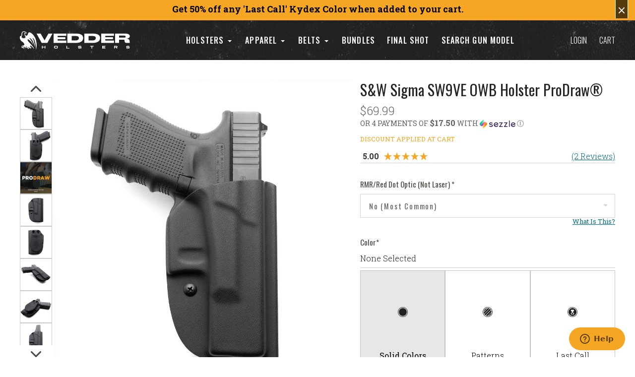

--- FILE ---
content_type: text/html; charset=UTF-8
request_url: https://www.vedderholsters.com/s-w-sigma-sw9ve-owb-holster-prodraw/
body_size: 103286
content:
<script>
window.VH_props = window.VH_props || {};  // Create if does not exists
VH_props.swatchBadges = {
  "FDE Spring Topographic" : {icon: true, text: "New", iconType: "flame", priorityLvl: 1},
  "Ranger Green Topographic" : {icon: true, text: "New", iconType: "flame", priorityLvl: 1},
  "Mossy Oak Bottomland" : {icon: true, text: "New", iconType: "flame", priorityLvl: 1},
  "Slate Gray Topographic" : {icon: true, text: "New", iconType: "flame", priorityLvl: 1},
  "Light Gray Topographic" : {icon: true, text: "New", iconType: "flame", priorityLvl: 1},
  "Ranger Green Carbon Fiber" : {icon: true, text: "New", iconType: "flame", priorityLvl: 1},
  "Hunter Orange" : {icon: false, iconType: "flame", text: "Limited", priorityLvl: 2},
  "Ranger Green" : {icon: false, text: "Limited", priorityLvl: 2},
  "Kryptek Ranger Green" : {icon: false, text: "Limited", priorityLvl: 2},
  "Multicam®" : {icon: false, text: "Limited", priorityLvl: 2},
  "Multicam® Black" : {icon: false, text: "Limited", priorityLvl: 2},
  "Multicam® Alpine" : {icon: false, text: "Limited", priorityLvl: 2},
  "Multicam® Tropic" : {icon: false, text: "Limited", priorityLvl: 2},
  "Boonies" : {icon: false, text: "Limited", iconType: "flame", priorityLvl: 2},
  "Glaucous NetCam" : {icon: false, text: "Limited", priorityLvl: 2},
  "Gunny" : {icon: false, text: "Limited", priorityLvl: 2},
  "Tiger Stripe" : {icon: false, text: "Limited", priorityLvl: 2},
  "Titan NetCam" : {icon: true, text: "Last Call", iconType: "sale-tag", highlight: true},
  "Tiffany Blue Carbon Fiber (Holstex)" : {icon: true, text: "Last Call", iconType: "sale-tag", highlight: true},
  "ACU Camo" : {icon: true, text: "Last Call", iconType: "sale-tag", highlight: true},
  "Forest (Digital)" : {icon: true, text: "Last Call", iconType: "sale-tag", highlight: true},
  "Navy (Digital)" : {icon: true, text: "Last Call", iconType: "sale-tag", highlight: true},
  "Forest (Digital)" : {icon: true, text: "Last Call", iconType: "sale-tag", highlight: true},
  "Digital Flag on Tiffany" : {icon: true, text: "Last Call", iconType: "sale-tag", highlight: true},
  "Kryptek Yeti/Wraith" : {icon: true, text: "Last Call", iconType: "sale-tag", highlight: true},
  "Kryptek Pontus" : {icon: true, text: "Last Call", iconType: "sale-tag", highlight: true},
};
VH_props.globalDisabledColors = ["PooPooDooDoo","Hexagon-Blue","Hexagon-Pink","Hexagon-Green"];
</script>
<!DOCTYPE html>

<html class="no-js" lang="en">
    
  <head>
<!-- OneTrust Cookies Consent Notice start for vedderholsters.com -->
<script type="text/javascript" src="https://cdn.cookielaw.org/consent/8a45982b-62d9-48d0-9e26-99dfaf770e9c/OtAutoBlock.js" ></script>
<script src="https://cdn.cookielaw.org/scripttemplates/otSDKStub.js"  type="text/javascript" charset="UTF-8" data-domain-script="8a45982b-62d9-48d0-9e26-99dfaf770e9c" ></script>
<script type="text/javascript">
function OptanonWrapper() { }
</script>
<!-- OneTrust Cookies Consent Notice end for vedderholsters.com -->
        <!-- Hotjar Tracking Code for -->
        
              <!-- Google Tag Manager -->
        <script>(function(w,d,s,l,i){w[l]=w[l]||[];w[l].push({'gtm.start':
            new Date().getTime(),event:'gtm.js'});var f=d.getElementsByTagName(s)[0],
            j=d.createElement(s),dl=l!='dataLayer'?'&l='+l:'';j.async=true;j.src=
            'https://www.googletagmanager.com/gtm.js?id='+i+dl;f.parentNode.insertBefore(j,f);
            })(window,document,'script','dataLayer','GTM-P5VLFZP');
        </script>
        <!-- End Google Tag Manager -->
        
      <!-- Encap this in document.addEventListener('DOMContentLoaded', () => { [junk goes here] }); -->

        <script>
          const refreshCart = new Event('refreshcart');
          const promo = new Event("popwedge");
        </script>

      
      <meta name="google-site-verification" content="YmnUgVrLZD9ByH9M9Su0pHnzHF6V97el-f6tGOaSWMI" />
      <link rel="stylesheet" href="https://maxcdn.bootstrapcdn.com/font-awesome/4.5.0/css/font-awesome.min.css">
    <title>S&amp;W Sigma SW9VE OWB Holster ProDraw®</title>
    <meta property="product:price:amount" content="69.99" /><meta property="product:price:currency" content="USD" /><meta property="og:url" content="https://www.vedderholsters.com/s-w-sigma-sw9ve-owb-holster-prodraw/" /><meta property="og:site_name" content="Vedder Holsters" /><meta name="description" content="ProDraw® OWB Paddle Holster is our ultra-lightweight Kydex paddle holster that is perfect for open carry and the shooting range. Get yours now!"><link rel='canonical' href='https://www.vedderholsters.com/s-w-sigma-sw9ve-owb-holster-prodraw/' /><meta name='platform' content='bigcommerce.stencil' /><meta property="og:type" content="product" />
<meta property="og:title" content="S&amp;W Sigma SW9VE OWB Holster ProDraw®" />
<meta property="og:description" content="ProDraw® OWB Paddle Holster is our ultra-lightweight Kydex paddle holster that is perfect for open carry and the shooting range. Get yours now!" />
<meta property="og:image" content="https://cdn11.bigcommerce.com/s-f6h7auv/products/3478/images/53732/Black__55562__79679.1646232456.480.480.jpg?c=4" />
<meta property="fb:admins" content="100000222242281" />
<meta property="og:availability" content="instock" />
<meta property="pinterest:richpins" content="enabled" />
    
     
    <!-- ManyChat -->
    <!--<script src="//widget.manychat.com/169169346555939.js" async="async"></script>-->
    
    <link href="https://cdn11.bigcommerce.com/s-f6h7auv/product_images/V%20-%20Page%20Icon.ico" rel="shortcut icon">
    <meta name="viewport" content="width=device-width, initial-scale=1, maximum-scale=1">
    <script src="https://cdn11.bigcommerce.com/s-f6h7auv/stencil/8dd69250-d9f1-013e-2e05-5ae4d6aeca98/e/82d78c00-cd47-013e-e586-4ea0a5dcd80a/js/modernizr.js"></script>

    <link data-stencil-stylesheet href="https://cdn11.bigcommerce.com/s-f6h7auv/stencil/8dd69250-d9f1-013e-2e05-5ae4d6aeca98/e/82d78c00-cd47-013e-e586-4ea0a5dcd80a/css/theme-cb5cd680-d9f2-013e-5359-2ee04af7e7ae.css" rel="stylesheet">
    <link href="https://fonts.googleapis.com/css?family=Montserrat:400%7CKarla:400%7CRoboto+Slab:700,400,300%7COswald:300,400,700&display=swap" rel="stylesheet">

    <!-- Start Tracking Code for analytics_facebook -->

<script>
!function(f,b,e,v,n,t,s){if(f.fbq)return;n=f.fbq=function(){n.callMethod?n.callMethod.apply(n,arguments):n.queue.push(arguments)};if(!f._fbq)f._fbq=n;n.push=n;n.loaded=!0;n.version='2.0';n.queue=[];t=b.createElement(e);t.async=!0;t.src=v;s=b.getElementsByTagName(e)[0];s.parentNode.insertBefore(t,s)}(window,document,'script','https://connect.facebook.net/en_US/fbevents.js');

fbq('set', 'autoConfig', 'false', '1955546554748623');
fbq('dataProcessingOptions', ['LDU'], 0, 0);
fbq('init', '1955546554748623', {"external_id":"7dd62016-beaf-42f1-815a-ea27e9c39444"});
fbq('set', 'agent', 'bigcommerce', '1955546554748623');

function trackEvents() {
    var pathName = window.location.pathname;

    fbq('track', 'PageView', {}, "");

    // Search events start -- only fire if the shopper lands on the /search.php page
    if (pathName.indexOf('/search.php') === 0 && getUrlParameter('search_query')) {
        fbq('track', 'Search', {
            content_type: 'product_group',
            content_ids: [],
            search_string: getUrlParameter('search_query')
        });
    }
    // Search events end

    // Wishlist events start -- only fire if the shopper attempts to add an item to their wishlist
    if (pathName.indexOf('/wishlist.php') === 0 && getUrlParameter('added_product_id')) {
        fbq('track', 'AddToWishlist', {
            content_type: 'product_group',
            content_ids: []
        });
    }
    // Wishlist events end

    // Lead events start -- only fire if the shopper subscribes to newsletter
    if (pathName.indexOf('/subscribe.php') === 0 && getUrlParameter('result') === 'success') {
        fbq('track', 'Lead', {});
    }
    // Lead events end

    // Registration events start -- only fire if the shopper registers an account
    if (pathName.indexOf('/login.php') === 0 && getUrlParameter('action') === 'account_created') {
        fbq('track', 'CompleteRegistration', {}, "");
    }
    // Registration events end

    

    function getUrlParameter(name) {
        var cleanName = name.replace(/[\[]/, '\[').replace(/[\]]/, '\]');
        var regex = new RegExp('[\?&]' + cleanName + '=([^&#]*)');
        var results = regex.exec(window.location.search);
        return results === null ? '' : decodeURIComponent(results[1].replace(/\+/g, ' '));
    }
}

if (window.addEventListener) {
    window.addEventListener("load", trackEvents, false)
}
</script>
<noscript><img height="1" width="1" style="display:none" alt="null" src="https://www.facebook.com/tr?id=1955546554748623&ev=PageView&noscript=1&a=plbigcommerce1.2&eid="/></noscript>

<!-- End Tracking Code for analytics_facebook -->

<!-- Start Tracking Code for analytics_googleanalytics -->

<!-- Google Analytics -->
<script>
    (function(i,s,o,g,r,a,m){i['GoogleAnalyticsObject']=r;i[r]=i[r]||function(){
    (i[r].q=i[r].q||[]).push(arguments)},i[r].l=1*new Date();a=s.createElement(o),
    m=s.getElementsByTagName(o)[0];a.async=1;a.src=g;m.parentNode.insertBefore(a,m)
    })(window,document,'script','//www.google-analytics.com/analytics.js','ga');

    ga('create', 'UA-36376440-1', 'vedderholsters.com');
    ga('send', 'pageview');
    ga('require', 'ecommerce', 'ecommerce.js');

    function trackEcommerce() {
    this._addTrans = addTrans;
    this._addItem = addItems;
    this._trackTrans = trackTrans;
    }
    function addTrans(orderID,store,total,tax,shipping,city,state,country) {
    ga('ecommerce:addTransaction', {
        'id': orderID,
        'affiliation': store,
        'revenue': total,
        'tax': tax,
        'shipping': shipping,
        'city': city,
        'state': state,
        'country': country
    });
    }
    function addItems(orderID,sku,product,variation,price,qty) {
    ga('ecommerce:addItem', {
        'id': orderID,
        'sku': sku,
        'name': product,
        'category': variation,
        'price': price,
        'quantity': qty
    });
    }
    function trackTrans() {
        ga('ecommerce:send');
    }
    var pageTracker = new trackEcommerce();
</script>
<!-- End Google Analytics -->



<!-- Global site tag (gtag.js) - Google AdWords: 879380761 -->
<script async src="https://www.googletagmanager.com/gtag/js?id=AW-879380761"></script>
<script>
  window.dataLayer = window.dataLayer || [];
  function gtag(){dataLayer.push(arguments);}
  gtag('js', new Date());

  //gtag('config', 'AW-879380761');
   gtag('config', 'UA-36376440-1');
</script>


<!-- Tag for Activity Group: Purchase, Activity Name: Vedder Holsters Completed Purchase, Activity ID: 7952098 -->
<!-- Expected URL: http://vedderholsters.com/ -->

<!--
Activity ID: 7952098
Activity Name: Vedder Holsters Completed Purchase
Activity Group Name: Purchase
-->

<!-- 
Start of global snippet: Please do not remove
Place this snippet between the <head> and </head> tags on every page of your site.
-->
<!-- Global site tag (gtag.js) - Google Marketing Platform -->
<script async src="https://www.googletagmanager.com/gtag/js?id=DC-8987261"></script>
<script>
  window.dataLayer = window.dataLayer || [];
  function gtag(){dataLayer.push(arguments);}
  gtag('js', new Date());

  gtag('config', 'DC-8987261');
</script>
<!-- End of global snippet: Please do not remove -->

<!-- FB Pixel Placeholder --> 

<!-- Bing -->
<script>(function(w,d,t,r,u){var f,n,i;w[u]=w[u]||[],f=function(){var o={ti:"26088078"};o.q=w[u],w[u]=new UET(o),w[u].push("pageLoad")},n=d.createElement(t),n.src=r,n.async=1,n.onload=n.onreadystatechange=function(){var s=this.readyState;s&&s!=="loaded"&&s!=="complete"||(f(),n.onload=n.onreadystatechange=null)},i=d.getElementsByTagName(t)[0],i.parentNode.insertBefore(n,i)})(window,document,"script","//bat.bing.com/bat.js","uetq");</script><noscript><img src="//bat.bing.com/action/0?ti=26088078&Ver=2" height="0" width="0" style="display:none; visibility: hidden;" /></noscript>

<meta name="p:domain_verify" content="556a9507b2b3a02f849b1bb9d3f3ef16"/>

<script type='text/javascript'>
window.__lo_site_id = 136928;

	(function() {
		var wa = document.createElement('script'); wa.type = 'text/javascript'; wa.async = true;
		wa.src = 'https://d10lpsik1i8c69.cloudfront.net/w.js';
		var s = document.getElementsByTagName('script')[0]; s.parentNode.insertBefore(wa, s);
	  })();
	</script>
<!-- Global site tag (gtag.js) - Google Analytics -->
<script async src="https://www.googletagmanager.com/gtag/js?id=G-7ZNNBBBR27"></script>
<script>
  window.dataLayer = window.dataLayer || [];
  function gtag(){dataLayer.push(arguments);}
  gtag('js', new Date());

  gtag('config', 'G-7ZNNBBBR27');
</script>

<!-- Impact --> 

<script type="text/javascript"> (function(a,b,c,d,e,f,g){e['ire_o']=c;e[c]=e[c]||function(){(e[c].a=e[c].a||[]).push(arguments)};f=d.createElement(b);g=d.getElementsByTagName(b)[0];f.async=1;f.src=a;g.parentNode.insertBefore(f,g);})('https://utt.impactcdn.com/A5737014-8121-460d-ac22-a448e1116e2c1.js','script','ire',document,window); ire('identify', {customerId: '', customerEmail: ''}); </script>


<!-- End Tracking Code for analytics_googleanalytics -->

<!-- Start Tracking Code for analytics_googleanalytics4 -->

<script data-cfasync="false" src="https://cdn11.bigcommerce.com/shared/js/google_analytics4_bodl_subscribers-358423becf5d870b8b603a81de597c10f6bc7699.js" integrity="sha256-gtOfJ3Avc1pEE/hx6SKj/96cca7JvfqllWA9FTQJyfI=" crossorigin="anonymous"></script>
<script data-cfasync="false">
  (function () {
    window.dataLayer = window.dataLayer || [];

    function gtag(){
        dataLayer.push(arguments);
    }

    function initGA4(event) {
         function setupGtag() {
            function configureGtag() {
                gtag('js', new Date());
                gtag('set', 'developer_id.dMjk3Nj', true);
                gtag('config', 'G-7ZNNBBBR27');
            }

            var script = document.createElement('script');

            script.src = 'https://www.googletagmanager.com/gtag/js?id=G-7ZNNBBBR27';
            script.async = true;
            script.onload = configureGtag;

            document.head.appendChild(script);
        }

        setupGtag();

        if (typeof subscribeOnBodlEvents === 'function') {
            subscribeOnBodlEvents('G-7ZNNBBBR27', false);
        }

        window.removeEventListener(event.type, initGA4);
    }

    

    var eventName = document.readyState === 'complete' ? 'consentScriptsLoaded' : 'DOMContentLoaded';
    window.addEventListener(eventName, initGA4, false);
  })()
</script>

<!-- End Tracking Code for analytics_googleanalytics4 -->


<script type="text/javascript" src="https://checkout-sdk.bigcommerce.com/v1/loader.js" defer ></script>
<script src="https://www.google.com/recaptcha/api.js" async defer></script>
<!-- Start of vedderholsters Zendesk Widget script -->
<script id="ze-snippet" src="https://static.zdassets.com/ekr/snippet.js?key=68871b44-aff1-48c6-b802-990dbf7a72c7"> </script>
<!-- End of vedderholsters Zendesk Widget script -->
<script type="text/javascript">
var BCData = {"product_attributes":{"sku":"SPD-HC3-GK-00-1","upc":null,"mpn":null,"gtin":null,"weight":null,"base":true,"image":null,"out_of_stock_behavior":"label_option","out_of_stock_message":"Out of Stock","available_modifier_values":[5315,5316,15267,15268,15269,15270,15271,15272,15273,15274,15275,15276,15277,15278,15279,15280,15281,19269,15987,15282,15283,15284,15285,15286,15287,15288,15289,15290,15291,15292,15293,15294,15295,15296,15297,15298,15299,15300,15302,15304,15305,15307,15308,15309,15313,15314,15315,15316,15318,19277,15989,15990,15991,15988,15992,19270,19273,19274,19275,19276,21892,21893,21894,21895,21896,21897,246,247,3925,3926],"in_stock_attributes":[5315,5316,15267,15268,15269,15270,15271,15272,15273,15274,15275,15276,15277,15278,15279,15280,15281,19269,15987,15282,15283,15284,15285,15286,15287,15288,15289,15290,15291,15292,15293,15294,15295,15296,15297,15298,15299,15300,15302,15304,15305,15307,15308,15309,15313,15314,15315,15316,15318,19277,15989,15990,15991,15988,15992,19270,19273,19274,19275,19276,21892,21893,21894,21895,21896,21897,246,247,3925,3926],"stock":null,"instock":true,"stock_message":null,"purchasable":true,"purchasing_message":null,"call_for_price_message":null,"price":{"without_tax":{"formatted":"$69.99","value":69.99,"currency":"USD"},"tax_label":"Tax"}}};
</script>
<script>
    /****** Reload Page for Desktop / Mobile (campaign not to be run) ******/
function reloadPage2749V1(pageSelector, device){
  if(device == "desktop"){
    if(jQuery("body."+pageSelector).length && jQuery(window).width() > 1023){
      window.location.href = document.URL;
    }
  }
  else if(device == "mobile"){
    if(jQuery("body."+pageSelector).length && jQuery(window).width() < 1024){
      window.location.href = document.URL;      
    }
  }
}
/****** Gun Model Mobile Campaign JS ******/ 
function applyGenModelPageChanges2749V1(){
  var chkGunModel = setInterval(function(){
    if(jQuery('.form-select-wrapper').length){
      if(jQuery(window).width()<1024){
        applyGubModelMobileChanges2749V1();
      }
      clearInterval(chkGunModel);
    }
  }, 100);
  setTimeout(function(){
    clearInterval(chkGunModel);
  }, 15000);
} 
function applyGubModelMobileChanges2749V1(){
  jQuery("body").addClass("template-gun-model-mobile");
  manageTopContent2749V1();
  manageBottomContent2749V1();
  addSearchBoxWithDropdown2749V1();
  //addPlaceholderMessage2749V1();
  changeDropDownBehavior2749V1();
  manageFilterBoxEvents2749V1();
}
function manageTopContent2749V1(){
  jQuery('.holsters_by_gun_model').next('.section').children('.container-small').removeClass('container-small');
  if(!jQuery('.vwo_topContent').length){
    jQuery('.form-select-wrapper').prevAll().wrapAll('<div class="vwo_topContent"></div>');
    jQuery('.vwo_topContent').prepend('<div class="newMessageCopy"><p>Choose from the dropdown or type in your gun model in the search bar below to see which holsters are compatible with your gun.</p><p>If you have any questions about which model matches your gun, please <a href="https://www.vedderholsters.com/contact-us/">contact us</a>.</p><p>Don\'t see your gun listed here?</p><p>Submit a <a href="https://www.vedderholsters.com/gun-model-request/">Gun Model Request Form</a> and we\'ll to add it in the future!</p></div>');
  }
}
function manageBottomContent2749V1(){
  if(!jQuery('.vwo_resultsWrapper').length){
    jQuery('.form-select-wrapper').nextAll().wrapAll('<div class="vwo_resultsWrapper"></div>');
  }
}
function addSearchBoxWithDropdown2749V1(){
  if(!jQuery('.vwo_filterGunBrands').length){
    jQuery('.form-select-wrapper').after('<div class="form-search-wrapper"><input type="text" class="form-input vwo_filterGunBrands" placeholder="Enter your gun model here"></div>');
    jQuery('.form-select-wrapper, .form-search-wrapper').wrapAll('<div class="bottomContent"></div>');
  }
}    
/*
function addPlaceholderMessage2749V1(){
  if(!jQuery('.vwo_placeholderMessage').length){
    jQuery('.vwo_resultsWrapper').after('<div class="vwo_placeholderMessage"><p>Don\'t see your gun listed here?</p><p>Submit a <a href="https://www.vedderholsters.com/gun-model-request/">Gun Model Request Form</a> and we\'ll to add it in the future!</p></div>');
  }
}
*/
function changeDropDownBehavior2749V1(){
  jQuery('.form-select-wrapper select').attr('onchange', '');
  jQuery('.form-select-wrapper select').change(function(e){
    var currentSelected = jQuery(this).val();
    if(currentSelected != '#' && currentSelected != '#1911'){
      jQuery(currentSelected).fadeIn();
      jQuery('.vwo_resultsWrapper > *').not(currentSelected).hide();
      jQuery('html,body').animate({
        scrollTop:jQuery('.bottomContent').offset().top - 86
      },500);
    } else if(currentSelected == '#1911'){
      jQuery('.vwo_resultsWrapper > table').prev('h2').fadeIn();
      jQuery('.vwo_resultsWrapper > table').fadeIn().css('display', 'table');
      jQuery('.vwo_resultsWrapper > div, .vwo_resultsWrapper > p').hide();
      jQuery('.vwo_resultsWrapper > table + div').fadeIn();
      jQuery('html,body').animate({
        scrollTop:jQuery('.bottomContent').offset().top - 86
      },500);
    }
    else{
      jQuery('.vwo_resultsWrapper > *').fadeOut();
      jQuery('html,body').animate({
        scrollTop:0
      },500);
    }
  });
}
function manageFilterBoxEvents2749V1(){
  if(!jQuery('.vwo_searchSuggestions').length){
    var allItemsClone = jQuery('.vwo_resultsWrapper a[href]').not('.vwo_resultsWrapper a:contains(model listed?)').clone();
    jQuery('.vwo_filterGunBrands').after('<div class="vwo_searchSuggestions"></div>');
    jQuery('.vwo_searchSuggestions').html(allItemsClone);
    jQuery('.vwo_filterGunBrands').keyup(function(){
      var currentVal = jQuery(this).val().trim();
      filterOutList2749V1(currentVal);
      jQuery('.vwo_searchSuggestions > a.showing').removeClass('lastShown');
      jQuery('.vwo_searchSuggestions > a.showing').last().addClass('lastShown');
    });
  }
  jQuery('.vwo_filterGunBrands').click(function(){
    if(jQuery('.vwo_searchSuggestions > a.showing').length){
      jQuery('.vwo_searchSuggestions').show();
    }
  });
  jQuery(document).on('click', function(e){
    if(!jQuery(e.target).parents('.form-search-wrapper').length){
      jQuery('.vwo_searchSuggestions').hide();
    }
  });
}  
function filterOutList2749V1(currentVal){
  if(currentVal){
    jQuery('.vwo_searchSuggestions').show();
    var form_currentVal = currentVal.toLowerCase();
    jQuery('.vwo_searchSuggestions > a').each(function(){
      var textThis = jQuery(this).text().toLowerCase();
      if(textThis.indexOf(form_currentVal) > -1){
        jQuery(this).addClass('showing');
        jQuery(this).show().css('display','block');
      }
      else{
        jQuery(this).removeClass('showing');
        jQuery(this).hide();
      }
    });
  }
  else{
    jQuery('.vwo_searchSuggestions').hide();
    jQuery('.vwo_searchSuggestions > a').removeClass('showing');
    jQuery('.vwo_searchSuggestions > a').hide();
  }
}
window.requestAnimationFrame = window.requestAnimationFrame || window.mozRequestAnimationFrame || window.webkitRequestAnimationFrame || window.msRequestAnimationFrame || function(timeOutFn){return setTimeout(timeOutFn, 1000 / 60);};
window['vedderWinnerMerge2749V1'] = function(){
  if(typeof jQuery !== typeof undefined && jQuery("body").length && !jQuery('.vedderWinnerMerge2749V1').length){
    jQuery("body").addClass('vedderWinnerMerge2749V1');
    jQuery("head").prepend('<meta name="viewport" content="width=device-width, initial-scale=1">');
    var docURL = window.location.pathname;
    if(docURL.indexOf("/holsters-by-gun-model/") !== -1){
      applyGenModelPageChanges2749V1();
    }
    var winWidth = jQuery(window).width();
    jQuery(window).resize(function(){
      if(jQuery(window).width() != winWidth){
        winWidth = jQuery(window).width(); 
        reloadPage2749V1('template-gun-model-mobile', 'desktop');
        if(docURL.indexOf("/holsters-by-gun-model/") !== -1){
          applyGenModelPageChanges2749V1();
        }
      }
    });
  }else{
    window.requestAnimationFrame(vedderWinnerMerge2749V1);
  }
};
window.vedderWinnerMerge2749V1();


</script><script>
    /****** Reload Page for Desktop / Mobile (campaign not to be run) ******/
function reloadPage2754V1(pageSelector, device){
  if(device == "desktop"){
    if(jQuery("body."+pageSelector).length && jQuery(window).width() > 1023){
      window.location.href = document.URL;
    }
  }
  else if(device == "mobile"){
    if(jQuery("body."+pageSelector).length && jQuery(window).width() < 1024){
      window.location.href = document.URL;      
    }
  }
}
/****** Gun Model Mobile Campaign JS ******/ 
function applyGenModelPageChanges2754V1(){
  var chkGunModel = setInterval(function(){
    if(jQuery('.form-select-wrapper').length){
      if(jQuery(window).width()>=1024){
        applyGubModelDesktopChanges2754V1();
      }
      clearInterval(chkGunModel);
    }
  }, 100);
  setTimeout(function(){
    clearInterval(chkGunModel);
  }, 15000);
} 
/****** Gun Model Desktop Campaign ******/
function applyGubModelDesktopChanges2754V1(){
  jQuery("body").addClass("template-gun-model-desktop");
  manageTopContentDesktop2754V1();
  manageBottomContentDesktop2754V1();
  addSearchBoxWithDropdownDesktop2754V1();
  //addPlaceholderMessageDesktop2754V1();
  changeDropDownBehaviorDesktop2754V1();
  manageFilterBoxEventsDesktop2754V1();
  addDropdownBehaviorForGunsDesktop2754V1();
}
function manageTopContentDesktop2754V1(){
  $('.holsters_by_gun_model').next('.section').children('.container-small').removeClass('container-small');
  if(!$('.vwo_topContent').length){
    $('.form-select-wrapper').prevAll().wrapAll('<div class="vwo_topContent"></div>');
    $('.vwo_topContent').prepend('<div class="newMessageCopy"><p>Choose from the dropdown or type in your gun model in the search bar below to see which holsters are compatible with your gun.</p><p>If you have any questions about which model matches your gun, please <a href="https://www.vedderholsters.com/contact-us/">contact us</a>.</p><p>Don\'t see your gun listed here?</p><p>Submit a <a href="https://www.vedderholsters.com/gun-model-request/">Gun Model Request Form</a> and we\'ll work to add it in the future!</p></div>');
  }
}
function manageBottomContentDesktop2754V1(){
  if(!$('.vwo_resultsWrapper').length){
    $('.form-select-wrapper').nextAll().wrapAll('<div class="vwo_resultsWrapper"></div>');
  }
}
function addSearchBoxWithDropdownDesktop2754V1(){
  if(!$('.vwo_filterGunBrands').length){
    $('.form-select-wrapper').after('<div class="form-search-wrapper"><input type="text" class="form-input vwo_filterGunBrands" placeholder="Enter your gun model here"></div>');
    $('.form-select-wrapper, .form-search-wrapper').wrapAll('<div class="bottomContent"></div>');
  }
}
    /*
function addPlaceholderMessageDesktop2754V1(){
  if(!$('.vwo_placeholderMessage').length){
    $('.vwo_resultsWrapper').after('<div class="vwo_placeholderMessage"><p>Don\'t see your gun listed here?</p><p>Submit a <a href="https://www.vedderholsters.com/gun-model-request/">Gun Model Request Form</a> and we\'ll to add it in the future!</p></div>');
  }
}   */
function changeDropDownBehaviorDesktop2754V1(){
  $('.form-select-wrapper select').attr('onchange', '');
  $('.form-select-wrapper select').change(function(e){
    var currentSelected = $(this).val();
    if(currentSelected != '#' && currentSelected != '#1911'){
      $(currentSelected).addClass('active');
      $('.vwo_resultsWrapper > table').removeClass('active');
      $('.vwo_resultsWrapper > table').prev('h2').removeClass('active');
      $('.vwo_resultsWrapper > div[id]').not(currentSelected).removeClass('active');
      $('html,body').animate({
        scrollTop:$('.msticky').length ? $(currentSelected).offset().top - 72 : $(currentSelected).offset().top - 120
      },500);
    } else if(currentSelected == '#1911'){
      $('.vwo_resultsWrapper > table').prev('h2').addClass('active');
      $('.vwo_resultsWrapper > table').addClass('active');
      $('.vwo_resultsWrapper > div[id]').removeClass('active');
      $('html,body').animate({
        scrollTop:$('.bottomContent').offset().top - 86
      },500);
    }
    else{
      $('.vwo_resultsWrapper > table').removeClass('active');
      $('.vwo_resultsWrapper > div[id]').removeClass('active');
      $('.vwo_resultsWrapper > table').prev('h2').removeClass('active');
      $('html,body').animate({
        scrollTop:0
      },500);
    }
  });
}
function manageFilterBoxEventsDesktop2754V1(){
  if(!$('.vwo_searchSuggestions').length){
    var allItemsClone = $('.vwo_resultsWrapper a[href]').not('.vwo_resultsWrapper a:contains(model listed?)').clone();
    $('.vwo_filterGunBrands').after('<div class="vwo_searchSuggestions"></div>');
    $('.vwo_searchSuggestions').html(allItemsClone);
    $('.vwo_filterGunBrands').keyup(function(){
      var currentVal = $(this).val().trim();
      filterOutListDesktop2754V1(currentVal);
      $('.vwo_searchSuggestions > a.showing').removeClass('lastShown');
      $('.vwo_searchSuggestions > a.showing').last().addClass('lastShown');
    });
  }
  $('.vwo_filterGunBrands').click(function(){
    if($('.vwo_searchSuggestions > a.showing').length){
      $('.vwo_searchSuggestions').show();
    }
  });
  $(document).on('click', function(e){
    if(!$(e.target).parents('.form-search-wrapper').length){
      $('.vwo_searchSuggestions').hide();
    }
  });
}  
function filterOutListDesktop2754V1(currentVal){
  if(currentVal){
    $('.vwo_searchSuggestions').show();
    var form_currentVal = currentVal.toLowerCase();
    $('.vwo_searchSuggestions > a').each(function(){
      var textThis = $(this).text().toLowerCase();
      if(textThis.indexOf(form_currentVal) > -1){
        $(this).addClass('showing');
        $(this).show().css('display','block');
      }
      else{
        $(this).removeClass('showing');
        $(this).hide();
      }
    });
  }
  else{
    $('.vwo_searchSuggestions').hide();
    $('.vwo_searchSuggestions > a').removeClass('showing');
    $('.vwo_searchSuggestions > a').hide();
  }
}
function addDropdownBehaviorForGunsDesktop2754V1(){
  $('.vwo_resultsWrapper > div[id] > h2, .vwo_resultsWrapper > h2').click(function(){
    if(!$(this).parent('.vwo_resultsWrapper').length){
      $(this).parents('div[id]').toggleClass('active');
      $('.vwo_resultsWrapper > table').removeClass('active');
      $('.vwo_resultsWrapper > h2').removeClass('active');
      $('.vwo_resultsWrapper > div[id]').not($(this).parents('div[id]')).removeClass('active');
      if($(this).parents('div[id]').hasClass('active')){
        $('html,body').animate({
          scrollTop:$(this).parents('div[id]').offset().top - 86
        },600);
      }
    }
    else if($(this).parent('.vwo_resultsWrapper').length){
      $(this).toggleClass('active');
      $(this).next('table').toggleClass('active');
      $('.vwo_resultsWrapper > div[id]').removeClass('active');
      if($(this).hasClass('active')){
        $('html,body').animate({
          scrollTop:$(this).offset().top - 86
        },600);
      }
    }
  });
}
/******* Main Animation Frame Code******/
window.requestAnimationFrame = window.requestAnimationFrame || window.mozRequestAnimationFrame || window.webkitRequestAnimationFrame || window.msRequestAnimationFrame || function(timeOutFn){return setTimeout(timeOutFn, 1000 / 60);};
window['vedderWinnerMerge2754V1'] = function(){
  if(typeof jQuery !== typeof undefined && jQuery("body").length && !jQuery('.vedderWinnerMerge2754V1').length){
    jQuery("body").addClass('vedderWinnerMerge2754V1');
    jQuery("head").prepend('<meta name="viewport" content="width=device-width, initial-scale=1">');
    var docURL = window.location.pathname;
    if(docURL.indexOf("/holsters-by-gun-model/") !== -1){
      applyGenModelPageChanges2754V1();
    }
    var winWidth = jQuery(window).width();
    jQuery(window).resize(function(){
      if(jQuery(window).width() != winWidth){
        winWidth = jQuery(window).width(); 
        reloadPage2754V1('template-gun-model-desktop', 'mobile');
        if(docURL.indexOf("/holsters-by-gun-model/") !== -1){
          applyGenModelPageChanges2754V1();
        }
      }
    });
  }else{
    window.requestAnimationFrame(vedderWinnerMerge2754V1);
  }
};
window.vedderWinnerMerge2754V1();


</script><script>
    
    window.requestAnimationFrame = window.requestAnimationFrame || window.mozRequestAnimationFrame || window.webkitRequestAnimationFrame || window.msRequestAnimationFrame || function(timeOutFn){return setTimeout(timeOutFn, 1000 / 60);};
window['vedderWinner4Th2767V1'] = function(){
  if(!document.getElementsByClassName('vedderWinner4Th2767V1').length && document.querySelectorAll('section.section-callouts').length){
    if(window.location.pathname == "/"){
      document.body.classList.add('vedderWinner4Th2767V1');
    }
  }else if(!document.getElementsByClassName('vedderWinner4Th2767V1').length){
    window.requestAnimationFrame(vedderWinner4Th2767V1);
  }
}; 
window.vedderWinner4Th2767V1();

</script><script defer src='https://www.vedderholsters.com/content/lb/featherlight.min.js' data-ot-ignore>console.log("FeatherLight Loaded!");</script><script type='text/javascript'>
document.sezzleConfig = {
"configGroups": [{
"targetXPath": ".price-withouttax/.price-value-wrapper/.price-value"
},{
"targetXPath": ".price-withtax/.price-value-wrapper/.price-value"
},{
"targetXPath": ".productView-price/.price-section/.price--withoutTax"
},{
"targetXPath": ".productView-price/.price-section/.price--withTax"
},{
"targetXPath": ".cart-total-grandTotal/SPAN-0",
"renderToPath": "../..",
"urlMatch": "cart"
},{
"targetXPath":".order-total/.cart-totals-value/.value-price"
}]
}</script><script src='https://widget.sezzle.com/v1/javascript/price-widget?uuid=c333c070-331c-4971-a3e3-978d3a7947e5'></script>
 <script data-cfasync="false" src="https://microapps.bigcommerce.com/bodl-events/1.9.4/index.js" integrity="sha256-Y0tDj1qsyiKBRibKllwV0ZJ1aFlGYaHHGl/oUFoXJ7Y=" nonce="" crossorigin="anonymous"></script>
 <script data-cfasync="false" nonce="">

 (function() {
    function decodeBase64(base64) {
       const text = atob(base64);
       const length = text.length;
       const bytes = new Uint8Array(length);
       for (let i = 0; i < length; i++) {
          bytes[i] = text.charCodeAt(i);
       }
       const decoder = new TextDecoder();
       return decoder.decode(bytes);
    }
    window.bodl = JSON.parse(decodeBase64("[base64]"));
 })()

 </script>

<script nonce="">
(function () {
    var xmlHttp = new XMLHttpRequest();

    xmlHttp.open('POST', 'https://bes.gcp.data.bigcommerce.com/nobot');
    xmlHttp.setRequestHeader('Content-Type', 'application/json');
    xmlHttp.send('{"store_id":"476257","timezone_offset":"-5.0","timestamp":"2026-01-23T06:37:21.69186100Z","visit_id":"4e46f283-fdae-4ef3-94be-5f4afc2956d1","channel_id":1}');
})();
</script>

    

    
    








































    <!-- snippet location html_head -->

    
<script type="application/ld+json">
  {
    "@context": "http://schema.org",
    "@type": "WebSite",
    "name": "Vedder Holsters",
    "url": "https://www.vedderholsters.com/"
  }
</script>
    <link href="https://www.vedderholsters.com/content/lb/featherlight.min.css" rel="stylesheet">
    <script defer src='https://www.vedderholsters.com/content/lb/featherlight.min.js' data-ot-ignore >console.log("FeatherLight Loaded!");</script>

    <!-- |||||||||||||||||||||||||||| Vedder Thrird party scripts |||||||||||||||||||||-->
      <!-- Start VWO Async SmartCode -->
      <link rel="preconnect" href="https://dev.visualwebsiteoptimizer.com" />
      <script type='text/plain' id='vwoCode' class="optanon-category-C0002">
      window._vwo_code || (function() {
      var account_id=481058,
      version=2.1,
      settings_tolerance=2000,
      hide_element='body',
      hide_element_style = 'opacity:0 !important;filter:alpha(opacity=0) !important;background:none !important;transition:none !important;',
      /* DO NOT EDIT BELOW THIS LINE */
      f=false,w=window,d=document,v=d.querySelector('#vwoCode'),cK='_vwo_'+account_id+'_settings',cc={};try{var c=JSON.parse(localStorage.getItem('_vwo_'+account_id+'_config'));cc=c&&typeof c==='object'?c:{}}catch(e){}var stT=cc.stT==='session'?w.sessionStorage:w.localStorage;code={nonce:v&&v.nonce,use_existing_jquery:function(){return typeof use_existing_jquery!=='undefined'?use_existing_jquery:undefined},library_tolerance:function(){return typeof library_tolerance!=='undefined'?library_tolerance:undefined},settings_tolerance:function(){return cc.sT||settings_tolerance},hide_element_style:function(){return'{'+(cc.hES||hide_element_style)+'}'},hide_element:function(){if(performance.getEntriesByName('first-contentful-paint')[0]){return''}return typeof cc.hE==='string'?cc.hE:hide_element},getVersion:function(){return version},finish:function(e){if(!f){f=true;var t=d.getElementById('_vis_opt_path_hides');if(t)t.parentNode.removeChild(t);if(e)(new Image).src='https://dev.visualwebsiteoptimizer.com/ee.gif?a='+account_id+e}},finished:function(){return f},addScript:function(e){var t=d.createElement('script');t.type='text/javascript';if(e.src){t.src=e.src}else{t.text=e.text}v&&t.setAttribute('nonce',v.nonce);d.getElementsByTagName('head')[0].appendChild(t)},load:function(e,t){var n=this.getSettings(),i=d.createElement('script'),r=this;t=t||{};if(n){i.textContent=n;d.getElementsByTagName('head')[0].appendChild(i);if(!w.VWO||VWO.caE){stT.removeItem(cK);r.load(e)}}else{var o=new XMLHttpRequest;o.open('GET',e,true);o.withCredentials=!t.dSC;o.responseType=t.responseType||'text';o.onload=function(){if(t.onloadCb){return t.onloadCb(o,e)}if(o.status===200||o.status===304){_vwo_code.addScript({text:o.responseText})}else{_vwo_code.finish('&e=loading_failure:'+e)}};o.onerror=function(){if(t.onerrorCb){return t.onerrorCb(e)}_vwo_code.finish('&e=loading_failure:'+e)};o.send()}},getSettings:function(){try{var e=stT.getItem(cK);if(!e){return}e=JSON.parse(e);if(Date.now()>e.e){stT.removeItem(cK);return}return e.s}catch(e){return}},init:function(){if(d.URL.indexOf('__vwo_disable__')>-1)return;var e=this.settings_tolerance();w._vwo_settings_timer=setTimeout(function(){_vwo_code.finish();stT.removeItem(cK)},e);var t;if(this.hide_element()!=='body'){t=d.createElement('style');var n=this.hide_element(),i=n?n+this.hide_element_style():'',r=d.getElementsByTagName('head')[0];t.setAttribute('id','_vis_opt_path_hides');v&&t.setAttribute('nonce',v.nonce);t.setAttribute('type','text/css');if(t.styleSheet)t.styleSheet.cssText=i;else t.appendChild(d.createTextNode(i));r.appendChild(t)}else{t=d.getElementsByTagName('head')[0];var i=d.createElement('div');i.style.cssText='z-index: 2147483647 !important;position: fixed !important;left: 0 !important;top: 0 !important;width: 100% !important;height: 100% !important;background: white !important;display: block !important;';i.setAttribute('id','_vis_opt_path_hides');i.classList.add('_vis_hide_layer');t.parentNode.insertBefore(i,t.nextSibling)}var o=window._vis_opt_url||d.URL,s='https://dev.visualwebsiteoptimizer.com/j.php?a='+account_id+'&u='+encodeURIComponent(o)+'&vn='+version;if(w.location.search.indexOf('_vwo_xhr')!==-1){this.addScript({src:s})}else{this.load(s+'&x=true')}}};w._vwo_code=code;code.init();})();
      </script>
      <!-- Twitter conversion tracking base code -->
    <script type='text/plain' class="optanon-category-C0002">
      !function(e,t,n,s,u,a){e.twq||(s=e.twq=function(){s.exe?s.exe.apply(s,arguments):s.queue.push(arguments);
      },s.version='1.1',s.queue=[],u=t.createElement(n),u.async=!0,u.src='https://static.ads-twitter.com/uwt.js',
      a=t.getElementsByTagName(n)[0],a.parentNode.insertBefore(u,a))}(window,document,'script');
      twq('config','pqoz3');
      </script>
  <!-- End Twitter conversion tracking base code -->
      <!-- End VWO Async SmartCode -->
       <script src="https://cdn.jsdelivr.net/npm/moment@2.30.1/moment.min.js"></script>
  </head>

  <body class="product thumbnail-cover
no-sidebar

 vh-alert-rearrange success-type-banner" itemscope itemtype="http://schema.org/WebPage" >
    <!-- Google Tag Manager (noscript) -->
    <noscript><iframe src="https://www.googletagmanager.com/ns.html?id=GTM-P5VLFZP"
    height="0" width="0" style="display:none;visibility:hidden"></iframe></noscript>
    <!-- End Google Tag Manager (noscript) -->
    
          <div class="icons-svg-sprite"><svg style="position: absolute; width: 0; height: 0;" width="0" height="0" version="1.1" xmlns="http://www.w3.org/2000/svg" xmlns:xlink="http://www.w3.org/1999/xlink">
<defs>
<symbol id="icon-arrow-right" viewBox="0 0 605 1024">
  <title>arrow-right</title>
  <path class="path1" d="M564.888 463.153c27.195 26.998 27.195 70.696 0.008 97.675l-422.439 419.588c-13.27 13.18-30.973 20.312-49.399 20.312s-36.13-7.132-49.4-20.312c-27.179-26.982-27.179-70.712-0.007-97.675l376.788-370.74-376.841-370.822c-27.102-26.919-27.102-70.635 0.069-97.599 27.234-27.074 71.527-27.074 98.794-0.004l422.427 419.576z"></path>
</symbol>
<symbol id="icon-arrow-left" viewBox="0 0 605 1024">
  <title>arrow-left</title>
  <path class="path1" d="M466.102 980.427l-422.431-419.58c-27.195-26.998-27.195-70.696-0.008-97.675l422.439-419.588c13.27-13.18 30.973-20.312 49.399-20.312s36.13 7.132 49.4 20.312c27.179 26.982 27.179 70.712 0.007 97.675l-376.788 370.74 376.841 370.822c27.102 26.919 27.102 70.635-0.069 97.599-27.234 27.074-71.527 27.074-98.794 0.004l0.004 0.004z"></path>
</symbol>
<symbol id="icon-chevron-down" viewBox="0 0 989 1024">
  <title>chevron-down</title>
  <path class="path1" d="M959.544 350.176l-419.58 422.431c-26.998 27.195-70.696 27.195-97.675 0.008l-419.588-422.439c-13.18-13.27-20.312-30.973-20.312-49.399s7.132-36.13 20.312-49.4c26.982-27.179 70.712-27.179 97.675-0.007l370.74 376.788 370.822-376.841c26.919-27.102 70.635-27.102 97.599 0.069 27.074 27.234 27.074 71.527 0.004 98.794l0.004-0.004z"></path>
</symbol>
<symbol id="icon-close" viewBox="0 0 1024 1024">
  <title>close</title>
  <path class="path1" d="M860.937 77.878l-825.652 825.652 85.186 85.186 868.244-868.244-85.186-85.186-42.593 42.593z"></path>
  <path class="path2" d="M946.122 860.937l-825.652-825.652-85.186 85.186 868.244 868.244 85.186-85.186-42.593-42.593z"></path>
</symbol>
<symbol id="icon-cart" viewBox="0 0 1195 1024">
  <title>basket</title>
  <path class="path1" d="M1056 288h-163.040c-1.184-3.264-2.398-6.496-4.192-9.408l-160-256c-8.512-13.568-23.584-22.592-40.768-22.592-26.496 0-48 21.472-48 48 0 9.344 2.656 18.016 7.264 25.408l134.112 214.592h-410.752l134.112-214.592c4.608-7.36 7.264-16.064 7.264-25.408 0-26.528-21.504-48-48-48-17.184 0-32.256 9.024-40.736 22.592l-160 256c-1.824 2.912-3.040 6.144-4.224 9.408h-163.040c-53.024 0-96 42.976-96 96v64c0 45.472 31.712 83.328 74.144 93.28l121.728 413.888c11.712 39.776 48.544 68.832 92.128 68.832h576c43.584 0 80.416-29.056 92.128-68.832l121.728-413.888c42.432-9.92 74.144-47.808 74.144-93.28v-64c0-53.024-42.976-96-96-96v0zM864 928l-576.032 0.064-112.928-384.064h801.92l-112.96 384zM1056 448h-960v-64h960v64z"></path>
</symbol>
<symbol id="icon-account" viewBox="0 0 819 1024">
  <title>account</title>
  <path class="path1" d="M112.188 972.8h609.882c33.882 0 60.988-27.106 60.988-60.988 0-131.012-70.024-246.212-173.929-309.459 72.282-56.471 117.459-144.565 117.459-241.694 0-171.671-140.047-309.459-309.459-309.459-171.671 0-309.459 140.047-309.459 309.459 0 97.129 45.176 185.224 117.459 241.694-103.906 65.506-173.929 178.447-173.929 309.459 0 31.624 27.106 60.988 60.988 60.988v0zM229.647 358.4c0-103.906 83.576-187.482 187.482-187.482s187.482 83.576 187.482 187.482c0 103.906-83.576 187.482-187.482 187.482-103.906-2.259-187.482-85.835-187.482-187.482v0zM417.129 667.859c112.941 0 207.812 76.8 234.918 182.965h-469.835c27.106-106.165 121.976-182.965 234.918-182.965v0z"></path>
</symbol>
<symbol id="icon-search" viewBox="0 0 1024 1024">
  <title>search</title>
  <path class="path1" d="M435.627 51.2c212.204 0 384.427 173.935 384.427 389.819 0 80.829-24.603 155.518-65.609 217.93l199.902 202.583c24.603 25.579 24.603 66.505 0 92.083s-65.609 25.579-90.212 0l-197.852-200.537c-64.584 49.111-143.519 77.759-230.656 77.759-212.204-1.023-384.427-174.958-384.427-389.819 0-215.884 172.223-389.819 384.427-389.819v0 0zM435.627 181.14c-141.469 0-256.285 116.639-256.285 259.879s114.816 259.879 256.285 259.879c141.469 0 256.285-116.639 256.285-259.879 1.025-144.264-113.79-259.879-256.285-259.879v0z"></path>
</symbol>
<symbol id="icon-wishlist" viewBox="0 0 1195 1024">
  <title>wishlist</title>
  <path class="path1" d="M827.29 0c-120.912 0-197.237 58.845-241.532 112.056-44.295-53.21-120.608-112.056-241.567-112.056-205.894 0-344.192 190.735-344.192 368.864 0 259.315 498.106 606.858 554.901 645.623 9.302 6.338 20.080 9.513 30.858 9.513s21.556-3.175 30.858-9.513c56.795-38.766 554.901-386.308 554.901-645.623 0-178.129-138.321-368.864-344.227-368.864v0zM585.735 902.561c-196.147-139.504-476.269-389.202-476.269-533.697 0-108.752 81.573-259.397 234.725-259.397 139.317 0 188.497 120.315 190.395 125.083 8.001 21.134 28.257 34.958 50.856 35.146h0.387c22.458 0 42.714-13.906 50.984-34.782 2.015-5.131 51.219-125.446 190.489-125.446 153.164 0 234.76 150.634 234.76 259.397-0.012 144.331-280.157 394.087-476.327 533.697v0z"></path>
</symbol>
<symbol id="icon-star" viewBox="0 0 1024 1024">
  <title>star</title>
  <path class="path1" d="M984.504 339.577c-47.75-21.094-174.154-30.282-283.219-34.282-34.154-98.685-88.749-246.342-134.435-291.469-18.627-18.435-48.374-18.435-67.034 0-45.654 45.158-100.278 192.813-134.403 291.469-109.034 4-235.376 13.187-283.19 34.253-25.818 11.411-36.614 42.838-22.938 68.093 31.126 57.28 110.064 142.531 209.126 226.499-27.094 110.25-45.126 210.938-49.936 279.782-2.682 37.779 36.579 64.221 70.125 46.56 62.013-32.925 141.645-67.862 244.749-132.56 32.006 20.096 237.859 138.093 267.002 138.093 27.814 0 49.875-23.866 47.872-52.093-4.81-68.845-22.842-169.533-49.936-279.782 99.094-84 178.032-169.251 209.126-226.531 13.616-25.072 2.998-56.643-22.909-68.032v0z"></path>
</symbol>
<symbol id="icon-spinner" viewBox="0 0 1024 1024">
  <title>spinner</title>
  <path class="path1" d="M300.571 796.571q0 30.286-21.429 51.714t-51.714 21.429q-29.714 0-51.429-21.714t-21.714-51.429q0-30.286 21.429-51.714t51.714-21.429 51.714 21.429 21.429 51.714zM585.143 914.286q0 30.286-21.429 51.714t-51.714 21.429-51.714-21.429-21.429-51.714 21.429-51.714 51.714-21.429 51.714 21.429 21.429 51.714zM182.857 512q0 30.286-21.429 51.714t-51.714 21.429-51.714-21.429-21.429-51.714 21.429-51.714 51.714-21.429 51.714 21.429 21.429 51.714zM869.714 796.571q0 29.714-21.714 51.429t-51.429 21.714q-30.286 0-51.714-21.429t-21.429-51.714 21.429-51.714 51.714-21.429 51.714 21.429 21.429 51.714zM318.857 227.429q0 37.714-26.857 64.571t-64.571 26.857-64.571-26.857-26.857-64.571 26.857-64.571 64.571-26.857 64.571 26.857 26.857 64.571zM987.429 512q0 30.286-21.429 51.714t-51.714 21.429-51.714-21.429-21.429-51.714 21.429-51.714 51.714-21.429 51.714 21.429 21.429 51.714zM621.714 109.714q0 45.714-32 77.714t-77.714 32-77.714-32-32-77.714 32-77.714 77.714-32 77.714 32 32 77.714zM924.571 227.429q0 53.143-37.714 90.571t-90.286 37.429q-53.143 0-90.571-37.429t-37.429-90.571q0-52.571 37.429-90.286t90.571-37.714q52.571 0 90.286 37.714t37.714 90.286z"></path>
</symbol>
<symbol id="icon-check-mark" viewBox="0 0 1408 1024">
  <title>check-mark</title>
  <path class="path1" d="M1317.965 53.443c-61.952-61.983-162.41-61.983-224.362 0l-551.661 551.599-271.101-271.101c-61.921-61.983-162.44-61.983-224.362 0-61.952 61.952-61.952 162.41 0 224.362l383.282 383.313c30.976 31.007 71.594 46.464 112.181 46.464s81.205-15.457 112.181-46.464l663.811-663.811c61.983-61.952 61.983-162.41 0.031-224.362z"></path>
</symbol>
<symbol id="icon-grid" viewBox="0 0 1024 1024">
  <title>grid</title>
  <path class="path1" d="M243.81 121.905c0 67.326-54.579 121.905-121.905 121.905s-121.905-54.579-121.905-121.905c0-67.326 54.579-121.905 121.905-121.905s121.905 54.579 121.905 121.905z"></path>
  <path class="path2" d="M627.81 121.905c0 67.326-54.579 121.905-121.905 121.905s-121.905-54.579-121.905-121.905c0-67.326 54.579-121.905 121.905-121.905s121.905 54.579 121.905 121.905z"></path>
  <path class="path3" d="M1011.81 121.905c0 67.326-54.579 121.905-121.905 121.905s-121.905-54.579-121.905-121.905c0-67.326 54.579-121.905 121.905-121.905s121.905 54.579 121.905 121.905z"></path>
  <path class="path4" d="M243.81 505.905c0 67.326-54.579 121.905-121.905 121.905s-121.905-54.579-121.905-121.905c0-67.326 54.579-121.905 121.905-121.905s121.905 54.579 121.905 121.905z"></path>
  <path class="path5" d="M627.81 505.905c0 67.326-54.579 121.905-121.905 121.905s-121.905-54.579-121.905-121.905c0-67.326 54.579-121.905 121.905-121.905s121.905 54.579 121.905 121.905z"></path>
  <path class="path6" d="M1011.81 505.905c0 67.326-54.579 121.905-121.905 121.905s-121.905-54.579-121.905-121.905c0-67.326 54.579-121.905 121.905-121.905s121.905 54.579 121.905 121.905z"></path>
  <path class="path7" d="M243.81 889.905c0 67.326-54.579 121.905-121.905 121.905s-121.905-54.579-121.905-121.905c0-67.326 54.579-121.905 121.905-121.905s121.905 54.579 121.905 121.905z"></path>
  <path class="path8" d="M627.81 889.905c0 67.326-54.579 121.905-121.905 121.905s-121.905-54.579-121.905-121.905c0-67.326 54.579-121.905 121.905-121.905s121.905 54.579 121.905 121.905z"></path>
  <path class="path9" d="M1011.81 889.905c0 67.326-54.579 121.905-121.905 121.905s-121.905-54.579-121.905-121.905c0-67.326 54.579-121.905 121.905-121.905s121.905 54.579 121.905 121.905z"></path>
</symbol>
<symbol id="icon-list" viewBox="0 0 1365 1024">
  <title>list</title>
  <path class="path1" d="M487.619 828.952h780.19c53.861 0 97.524 43.663 97.524 97.524v-48.762c0 53.861-43.663 97.524-97.524 97.524h-780.19c-53.861 0-97.524-43.663-97.524-97.524v48.762c0-53.861 43.663-97.524 97.524-97.524z"></path>
  <path class="path2" d="M243.81 902.095c0 67.326-54.579 121.905-121.905 121.905s-121.905-54.579-121.905-121.905c0-67.326 54.579-121.905 121.905-121.905s121.905 54.579 121.905 121.905z"></path>
  <path class="path3" d="M487.619 438.857h780.19c53.861 0 97.524 43.663 97.524 97.524v-48.762c0 53.861-43.663 97.524-97.524 97.524h-780.19c-53.861 0-97.524-43.663-97.524-97.524v48.762c0-53.861 43.663-97.524 97.524-97.524z"></path>
  <path class="path4" d="M243.81 512c0 67.326-54.579 121.905-121.905 121.905s-121.905-54.579-121.905-121.905c0-67.326 54.579-121.905 121.905-121.905s121.905 54.579 121.905 121.905z"></path>
  <path class="path5" d="M487.619 48.762h780.19c53.861 0 97.524 43.663 97.524 97.524v-48.762c0 53.861-43.663 97.524-97.524 97.524h-780.19c-53.861 0-97.524-43.663-97.524-97.524v48.762c0-53.861 43.663-97.524 97.524-97.524z"></path>
  <path class="path6" d="M243.81 121.905c0 67.326-54.579 121.905-121.905 121.905s-121.905-54.579-121.905-121.905c0-67.326 54.579-121.905 121.905-121.905s121.905 54.579 121.905 121.905z"></path>
</symbol>
<symbol id="icon-cart-2" viewBox="0 0 24 24">
  <title>cart</title>
  <path class="path1" d="M4 16V4H2V2h3a1 1 0 0 1 1 1v12h12.438l2-8H8V5h13.72a1 1 0 0 1 .97 1.243l-2.5 10a1 1 0 0 1-.97.757H5a1 1 0 0 1-1-1zm2 7a2 2 0 1 1 0-4 2 2 0 0 1 0 4zm12 0a2 2 0 1 1 0-4 2 2 0 0 1 0 4z"></path>
</symbol>
<symbol id="icon-trash" viewBox="0 0 20 24">
  <title>trash</title>
  <path xmlns="http://www.w3.org/2000/svg" d="M14.9004 23.5H5.10039C4.40039 23.5 3.60039 23.2 3.10039 22.7C2.60039 22.2 2.20039 21.5 2.20039 20.7L1.40039 6.30002H0.400391V4.30002H5.10039V3.40002C5.10039 2.60002 5.40039 1.90002 6.00039 1.30002C6.50039 0.800024 7.30039 0.400024 8.10039 0.400024H11.9004C12.7004 0.400024 13.4004 0.700024 14.0004 1.30002C14.5004 1.80002 14.9004 2.60002 14.9004 3.40002V4.30002H19.6004V6.30002H18.6004L17.8004 20.7C17.8004 21.4 17.4004 22.1 16.9004 22.6C16.3004 23.2 15.6004 23.5 14.9004 23.5ZM5.10039 21.5H14.9004C15.1004 21.5 15.4004 21.4 15.5004 21.3C15.7004 21.1 15.8004 20.9 15.8004 20.7L16.6004 6.40002H3.40039L4.20039 20.7C4.20039 20.9 4.30039 21.1 4.50039 21.3C4.70039 21.4 4.90039 21.5 5.10039 21.5ZM7.20039 4.30002H12.8004V3.40002C12.8004 3.20002 12.7004 2.90002 12.5004 2.80002C12.3004 2.60002 12.1004 2.50002 11.9004 2.50002H8.10039C7.90039 2.50002 7.60039 2.60002 7.50039 2.80002C7.30039 2.90002 7.20039 3.20002 7.20039 3.40002V4.30002ZM14.8004 19.6H12.8004V8.20002H14.8004V19.6ZM11.0004 19.6H9.00039V8.20002H11.0004V19.6ZM7.20039 19.6H5.20039V8.20002H7.20039V19.6Z"/>
</symbol>
<symbol id="icon-quick-shipping" viewBox="0 0 358 210">
  <title>quick shipping</title>
  <path class="path1" d="M127.7 102.4C126.3 102.4 124.9 101.9 123.9 100.8C121.8 98.7001 121.8 95.2001 123.9 93.1001L145 72H124.9C122.7 72 120.7 70.7001 119.9 68.6001C119.1 66.6001 119.5 64.2 121.1 62.7L154.3 29.5C156.4 27.4 159.9 27.4 162 29.5C164.1 31.6 164.1 35.1 162 37.2L138 61.2H158.1C160.3 61.2 162.3 62.5001 163.1 64.6001C163.9 66.6001 163.5 69 161.9 70.5L131.5 100.9C130.5 101.9 129.1 102.4 127.7 102.4Z"/>
  <path class="path2" fill-rule="evenodd" clip-rule="evenodd" d="M306.966 154.6H337.1C340.1 154.6 342.5 152.2 342.5 149.2C342.5 146.2 340.1 143.8 337.1 143.8H323.9V82.7C323.9 79.7 321.5 77.3 318.5 77.3H310V6.30003C310 3.30003 307.6 0.900024 304.6 0.900024H216.5C213.5 0.900024 211.1 3.30003 211.1 6.30003V143.8H194.4V6.30003C194.4 3.30003 192 0.900024 189 0.900024H52.9C49.9 0.900024 47.5 3.30003 47.5 6.30003V28H16.0997C13.0997 28 10.6997 30.4 10.6997 33.4C10.6997 36.4 13.0997 38.8 16.0997 38.8H47.5V83.6H5.6998C2.6998 83.6 0.299805 86 0.299805 89C0.299805 92 2.6998 94.4 5.6998 94.4H47.5V143.8H31.6998C28.6998 143.8 26.2998 146.2 26.2998 149.2C26.2998 152.2 28.6998 154.6 31.6998 154.6H80.6313C80.347 156.525 80.1997 158.495 80.1997 160.5C80.1997 178.112 91.6311 193.056 107.408 198.4H31.6998C28.6998 198.4 26.2998 200.8 26.2998 203.8C26.2998 206.8 28.6998 209.2 31.6998 209.2H352.3C355.3 209.2 357.7 206.7 357.7 203.8C357.7 200.8 355.3 198.4 352.3 198.4H280.191C295.969 193.056 307.4 178.112 307.4 160.5C307.4 158.495 307.252 156.525 306.966 154.6ZM254.609 198.4C238.831 193.056 227.4 178.112 227.4 160.5C227.4 158.495 227.547 156.525 227.831 154.6H159.766C160.052 156.525 160.2 158.495 160.2 160.5C160.2 178.112 148.832 193.056 133.03 198.4H254.609ZM253.7 11.7H222V143.8H231.039C237.363 130.045 251.262 120.5 267.4 120.5C283.465 120.5 297.397 130.045 303.745 143.8H313.1V88.1H259.1C256.1 88.1 253.7 85.7 253.7 82.7V11.7ZM264.5 11.7V77.2H299.1V11.7H264.5ZM183.6 11.7V143.8H156.545C150.197 130.045 136.265 120.5 120.2 120.5C104.062 120.5 90.1632 130.045 83.8389 143.8H58.3V94.4H94.5998C97.5998 94.4 99.9998 91.9 99.8998 89C99.8998 86 97.4998 83.6 94.4998 83.6H58.3V38.8H94.5997C97.5997 38.8 99.9997 36.4 99.9997 33.4C99.9997 30.4 97.5997 28 94.5997 28H58.3V11.7H183.6ZM120.2 131.4C104.2 131.4 91.0997 144.5 91.0997 160.5C91.0997 176.5 104.2 189.6 120.2 189.6C136.2 189.6 149.3 176.5 149.3 160.5C149.3 144.5 136.3 131.4 120.2 131.4ZM267.4 131.4C251.4 131.4 238.3 144.5 238.3 160.5C238.3 176.5 251.4 189.6 267.4 189.6C283.4 189.6 296.5 176.5 296.5 160.5C296.5 144.5 283.4 131.4 267.4 131.4Z" />
</symbol>
<symbol id="star-circle" viewBox="0 0 353 353">
  <title>star circle</title>
  <path d="M176.5 0.600098L178.918 5.4715L184.301 6.2481L180.401 10.0605L181.318 15.4437L176.5 12.9021L171.682 15.4437L172.599 10.0605L168.699 6.2481L174.082 5.4715L176.5 0.600098Z" />
  <path d="M139.929 4.43018L143.3 8.71913L148.736 8.34848L145.718 12.8845L147.73 17.9501L142.488 16.4851L138.288 19.9445L138.094 14.5083L133.469 11.5961L138.588 9.72518L139.929 4.43018Z" />
  <path d="M104.947 15.7968L109.148 19.2915L114.39 17.8089L112.36 22.8744L115.396 27.3928L109.959 27.0398L106.571 31.3111L105.247 26.0514L100.128 24.1452L104.735 21.2506L104.947 15.7968Z" />
  <path d="M73.1064 34.1881L77.9248 36.7297L82.7433 34.1881L81.8255 39.5537L85.7261 43.3485L80.3429 44.1427L77.9248 49.0318L75.5244 44.1427L70.1235 43.3485L74.0242 39.5537L73.1064 34.1881Z" />
  <path d="M45.7839 58.7921L51.0259 60.2747L55.1913 56.78L55.4208 62.2339L60.0451 65.1461L54.9266 67.0347L53.5675 72.312L50.1964 68.0407L44.7778 68.3761L47.796 63.8577L45.7839 58.7921Z" />
  <path d="M24.1631 88.5324L29.5993 88.903L32.9704 84.6317L34.3118 89.9091L39.4303 91.78L34.806 94.6922L34.6119 100.146L30.4112 96.669L25.1691 98.134L27.1812 93.0861L24.1631 88.5324Z" />
  <path d="M9.1958 122.156L14.5967 121.361L17.0148 116.472L19.4152 121.361L24.7984 122.156L20.9154 125.95L21.8332 131.316L17.0148 128.774L12.1787 131.316L13.0965 125.95L9.1958 122.156Z" />
  <path d="M1.55322 158.109L6.67172 156.22L8.01312 150.943L11.3843 155.232L16.8205 154.861L13.7847 159.397L15.8144 164.463L10.5547 162.998L6.38932 166.457L6.15987 161.021L1.55322 158.109Z" />
  <path d="M1.55322 194.891L6.15987 191.979L6.38932 186.543L10.5547 190.002L15.8144 188.537L13.7847 193.603L16.8205 198.139L11.3843 197.768L8.01312 202.057L6.67172 196.78L1.55322 194.891Z" />
  <path d="M9.1958 230.844L13.0965 227.05L12.1787 221.684L17.0148 224.226L21.8332 221.684L20.9154 227.05L24.7984 230.844L19.4152 231.639L17.0148 236.528L14.5967 231.639L9.1958 230.844Z" />
  <path d="M24.1631 264.468L27.1812 259.914L25.1691 254.866L30.4112 256.331L34.6119 252.854L34.806 258.308L39.4303 261.22L34.3118 263.091L32.9704 268.368L29.5993 264.097L24.1631 264.468Z" />
  <path d="M45.7839 294.208L47.796 289.142L44.7778 284.624L50.1964 284.959L53.5675 280.688L54.9266 285.965L60.0451 287.854L55.4208 290.766L55.1913 296.22L51.0259 292.725L45.7839 294.208Z" />
  <path d="M73.1064 318.812L74.0242 313.446L70.1235 309.652L75.5244 308.857L77.9248 303.968L80.3429 308.857L85.7261 309.652L81.8255 313.446L82.7433 318.812L77.9248 316.27L73.1064 318.812Z" />
  <path d="M104.947 337.203L104.735 331.749L100.128 328.855L105.247 326.949L106.571 321.689L109.959 325.96L115.396 325.607L112.36 330.126L114.39 335.191L109.148 333.709L104.947 337.203Z" />
  <path d="M139.929 348.57L138.588 343.275L133.469 341.404L138.094 338.492L138.288 333.055L142.488 336.515L147.73 335.05L145.718 340.115L148.736 344.651L143.3 344.281L139.929 348.57Z" />
  <path d="M176.5 352.4L174.082 347.528L168.699 346.752L172.599 342.939L171.682 337.556L176.5 340.098L181.318 337.556L180.401 342.939L184.301 346.752L178.918 347.528L176.5 352.4Z" />
  <path d="M213.071 348.57L209.7 344.281L204.264 344.651L207.282 340.115L205.27 335.05L210.512 336.515L214.712 333.055L214.907 338.492L219.531 341.404L214.412 343.275L213.071 348.57Z" />
  <path d="M248.053 337.203L243.853 333.709L238.611 335.191L240.64 330.126L237.604 325.607L243.041 325.96L246.429 321.689L247.753 326.949L252.872 328.855L248.265 331.749L248.053 337.203Z" />
  <path d="M279.894 318.812L275.075 316.27L270.257 318.812L271.175 313.446L267.274 309.652L272.657 308.857L275.075 303.968L277.476 308.857L282.877 309.652L278.976 313.446L279.894 318.812Z" />
  <path d="M307.216 294.208L301.974 292.725L297.808 296.22L297.579 290.766L292.955 287.854L298.073 285.965L299.432 280.688L302.803 284.959L308.222 284.624L305.204 289.142L307.216 294.208Z" />
  <path d="M328.837 264.468L323.401 264.097L320.03 268.368L318.688 263.091L313.57 261.22L318.194 258.308L318.388 252.854L322.589 256.331L327.831 254.866L325.819 259.914L328.837 264.468Z" />
  <path d="M343.804 230.844L338.403 231.639L335.985 236.528L333.585 231.639L328.202 230.844L332.085 227.05L331.167 221.684L335.985 224.226L340.821 221.684L339.904 227.05L343.804 230.844Z" />
  <path d="M351.447 194.891L346.328 196.78L344.987 202.057L341.616 197.768L336.18 198.139L339.216 193.603L337.186 188.537L342.445 190.002L346.611 186.543L346.84 191.979L351.447 194.891Z" />
  <path d="M351.447 158.109L346.84 161.021L346.611 166.457L342.445 162.998L337.186 164.463L339.216 159.397L336.18 154.861L341.616 155.232L344.987 150.943L346.328 156.22L351.447 158.109Z" />
  <path d="M343.804 122.156L339.904 125.95L340.821 131.316L335.985 128.774L331.167 131.316L332.085 125.95L328.202 122.156L333.585 121.361L335.985 116.472L338.403 121.361L343.804 122.156Z" />
  <path d="M328.837 88.5324L325.819 93.0861L327.831 98.134L322.589 96.669L318.388 100.146L318.194 94.6922L313.57 91.78L318.688 89.9091L320.03 84.6317L323.401 88.903L328.837 88.5324Z" />
  <path d="M307.216 58.7921L305.204 63.8577L308.222 68.3761L302.803 68.0407L299.432 72.312L298.073 67.0347L292.955 65.1461L297.579 62.2339L297.808 56.78L301.974 60.2747L307.216 58.7921Z" />
  <path d="M279.894 34.1881L278.976 39.5537L282.877 43.3485L277.476 44.1427L275.075 49.0318L272.657 44.1427L267.274 43.3485L271.175 39.5537L270.257 34.1881L275.075 36.7297L279.894 34.1881Z" />
  <path d="M248.053 15.7968L248.265 21.2506L252.872 24.1452L247.753 26.0514L246.429 31.3111L243.041 27.0398L237.604 27.3928L240.64 22.8744L238.611 17.8089L243.853 19.2915L248.053 15.7968Z" />
  <path d="M213.071 4.43018L214.412 9.72518L219.531 11.5961L214.907 14.5083L214.712 19.9445L210.512 16.4851L205.27 17.9501L207.282 12.8845L204.264 8.34848L209.7 8.71913L213.071 4.43018Z" />
</symbol>
<symbol id="icon-photo-frame-square" viewBox="0 0 160 160">
  <title>photo-frame-square</title>
  <path xmlns="http://www.w3.org/2000/svg" fill-rule="evenodd" clip-rule="evenodd" d="M159.758 158.005C159.712 157.78 159.687 157.554 159.67 157.33C160.051 156.269 160.047 155.093 159.931 153.881C159.883 153.389 159.825 152.897 159.766 152.406C159.732 148.421 159.722 144.435 159.703 140.451C159.998 139.588 159.741 138.749 159.667 137.902C159.669 137.736 159.671 137.569 159.673 137.403C159.665 136.23 159.656 135.056 159.647 133.884C159.646 133.673 159.644 133.463 159.643 133.252C159.65 133.173 159.653 133.095 159.661 133.017C159.718 132.427 159.699 131.862 159.63 131.312C159.619 128.318 159.609 125.323 159.598 122.328C159.597 121.997 159.596 121.666 159.595 121.335C159.528 121.214 159.493 121.093 159.473 120.972C159.474 120.864 159.475 120.757 159.476 120.65C159.497 120.537 159.531 120.425 159.592 120.312C159.591 119.98 159.59 119.648 159.589 119.317C159.59 118.647 159.591 117.979 159.592 117.31H159.593C159.587 116.165 159.582 115.021 159.577 113.876C159.577 113.876 159.577 113.875 159.577 113.875C159.801 113.009 159.781 112.091 159.776 111.174C159.763 109.093 159.752 107.013 159.743 104.932C159.722 99.5186 159.703 94.1049 159.683 88.6919C159.666 84.6672 159.65 80.6425 159.633 76.6178H159.633C159.638 76.2841 159.643 75.9505 159.648 75.6168C159.647 75.1145 159.645 74.6115 159.644 74.1091C159.644 72.425 159.643 70.7409 159.642 69.0575C159.642 68.0648 159.641 67.072 159.641 66.0793C159.629 65.575 159.618 65.0701 159.606 64.5652C159.775 63.4303 159.806 62.2739 159.805 61.1073C159.803 57.7879 159.824 54.4678 159.813 51.1483C159.799 46.9169 159.764 42.6856 159.739 38.4543C159.735 34.2596 159.731 30.0643 159.727 25.8696C159.727 25.8696 159.727 25.8696 159.727 25.869C159.8 25.0797 159.804 24.2911 159.711 23.5049C159.774 23.1479 159.808 22.7915 159.823 22.4357C159.853 22.1375 159.876 21.8386 159.876 21.5403C159.876 15.6236 159.857 9.70762 159.843 3.79095C159.755 3.45856 159.666 3.12617 159.578 2.79378C159.583 2.79378 159.588 2.79315 159.593 2.79315C159.69 2.62316 159.786 2.45255 159.883 2.28256L159.874 2.25033C159.873 2.25223 159.871 2.25475 159.87 2.25728C159.869 2.25475 159.868 2.25286 159.867 2.25096C159.871 2.25033 159.874 2.25033 159.874 2.25033C160.059 1.61146 159.922 1.1331 159.627 0.731196C159.255 0.22566 158.832 0.220605 158.396 0.345725C157.831 0.506864 157.268 0.796284 156.702 0.80829C156.553 0.81145 156.405 0.817137 156.257 0.822824C155.681 0.698336 155.106 0.528982 154.529 0.547939C153.609 0.577007 152.688 0.598493 151.768 0.619346C151.696 0.599757 151.624 0.587118 151.552 0.565633C151.32 0.496122 151.101 0.532773 150.887 0.639568C149.573 0.665476 148.259 0.685066 146.945 0.701496C146.872 0.698968 146.799 0.695176 146.726 0.692649C146.601 0.688857 146.475 0.693281 146.349 0.708447C144.519 0.730564 142.689 0.750153 140.859 0.776694C139.995 -0.121896 139.154 0.661685 138.305 0.885384C138.138 0.879065 137.971 0.873378 137.804 0.867059L134.278 0.945417C133.608 0.961847 132.937 0.977645 132.267 0.993443L122.696 1.09518C122.364 1.09834 122.032 1.1015 121.7 1.10529C121.676 1.14637 121.652 1.17796 121.628 1.21335H120.744C120.721 1.18049 120.698 1.15205 120.675 1.11477C120.343 1.11793 120.01 1.12109 119.678 1.12488C119.007 1.12109 118.337 1.1173 117.666 1.11414C117.666 1.11414 117.666 1.11414 117.666 1.11351C116.519 1.12931 115.372 1.1451 114.225 1.16027C114.224 1.16027 114.224 1.16027 114.224 1.16027C113.356 0.478428 112.435 0.537197 111.516 0.55489C109.431 0.594069 107.346 0.628193 105.26 0.65347C99.8348 0.718558 94.4092 0.777326 88.9836 0.83799C88.9901 0.844941 88.9966 0.849365 89.0028 0.855684C88.9966 0.849365 88.9901 0.844941 88.9839 0.838622C84.9503 0.889176 80.9163 0.939098 76.8827 0.989651V0.989019C76.5483 0.973853 76.2139 0.958687 75.8795 0.943521C75.3758 0.947944 74.8719 0.952368 74.3683 0.956159C72.6802 0.958055 70.9926 0.959951 69.3049 0.961847C68.31 0.96311 67.3151 0.964374 66.3206 0.96627C65.8144 1.00166 65.3086 1.03768 64.8025 1.0737C63.6655 0.558682 62.5065 0.46263 61.3373 0.464526C58.0098 0.471477 54.6827 0.409549 51.3556 0.441777C47.1147 0.482852 42.8739 0.590278 38.633 0.669268C34.4284 0.681274 30.2241 0.693281 26.0198 0.705919C26.0195 0.705919 26.0195 0.705919 26.0195 0.705919C25.2278 0.481588 24.4376 0.468317 23.6496 0.753313C23.2916 0.561209 22.9347 0.456311 22.5782 0.410181C22.2789 0.319184 21.98 0.250305 21.6808 0.250305C15.7508 0.250937 9.82118 0.309074 3.89121 0.350148C3.81368 0.412708 3.73614 0.4759 3.65897 0.53846C3.63361 0.535933 3.60825 0.535933 3.58325 0.533405C3.39738 0.516975 3.20789 0.62061 3.02058 0.668636C3.02021 0.668004 3.02021 0.668004 3.01985 0.668004C2.86442 0.611763 2.71007 0.569424 2.55645 0.534037C2.4974 0.432298 2.43834 0.329927 2.37928 0.228188L2.34704 0.255992C2.34921 0.259784 2.35138 0.264207 2.35392 0.267999L2.34812 0.277478C2.3474 0.264839 2.34704 0.255992 2.34704 0.255992C1.78581 -0.237537 1.3485 0.0215501 0.977858 0.6996C0.715181 0.837358 0.456852 1.03199 0.205407 1.31509C0.302507 1.47433 0.300696 1.62979 0.199973 1.78271C0.199973 1.78208 0.24816 1.55016 0.24816 1.55016L0.205407 1.31509C0.16664 1.46928 0.164828 1.62536 0.199973 1.78271C0.470258 3.08952 0.167002 4.39001 0.18077 5.69808C0.228595 10.2435 0.23403 14.7901 0.255769 19.3368C-0.0391537 20.1994 0.217726 21.0379 0.291275 21.8847C0.289102 22.0515 0.28729 22.2184 0.285478 22.3846H0.285116C0.293812 23.5574 0.302507 24.7302 0.31084 25.9031C0.316275 26.5717 0.321347 27.2409 0.32642 27.9094C0.337651 31.0924 0.348883 34.276 0.360115 37.459H0.359752C0.361202 37.7901 0.362289 38.1213 0.363376 38.4524C0.552865 38.7917 0.552503 39.1323 0.366274 39.4755C0.367361 39.8072 0.368448 40.139 0.369535 40.4707C0.368448 41.1393 0.367361 41.8085 0.366274 42.4771C0.366274 42.4771 0.366274 42.4777 0.365912 42.4777C0.370984 43.6221 0.376057 44.7665 0.381129 45.9109V45.9122C0.157582 46.7779 0.176785 47.6961 0.182582 48.6136C0.195625 50.6939 0.206857 52.7748 0.214827 54.8557C0.236204 60.2688 0.255406 65.6818 0.275696 71.0955C0.277508 71.0891 0.279319 71.0828 0.281131 71.0765C0.279319 71.0828 0.27787 71.0891 0.275696 71.0948C0.292 75.1195 0.308666 79.1442 0.32497 83.1689C0.319898 83.5026 0.314826 83.8362 0.310116 84.1699L0.314101 85.6783C0.314826 87.3617 0.315188 89.0458 0.315913 90.7298C0.316275 91.7226 0.317 92.7153 0.317362 93.7074C0.328956 94.2123 0.340912 94.7172 0.352506 95.2221C0.183669 96.3564 0.152147 97.5129 0.152872 98.6794C0.155046 101.999 0.134756 105.319 0.145263 108.638C0.158669 112.87 0.193813 117.101 0.2199 121.333V121.332C0.223885 125.528 0.227871 129.722 0.231856 133.918C0.231494 133.918 0.231494 133.918 0.231494 133.918C0.157944 134.708 0.153959 135.496 0.247436 136.282C0.184393 136.639 0.149973 136.996 0.134756 137.352C0.105047 137.65 0.082221 137.948 0.082221 138.247C0.0825834 144.163 0.101424 150.08 0.114829 155.996L0.380404 156.993C0.375332 156.994 0.37026 156.994 0.365187 156.994C0.26845 157.164 0.171712 157.335 0.0749748 157.505L0.0840326 157.537C0.0854819 157.534 0.0865688 157.533 0.088018 157.53C0.089105 157.532 0.0898296 157.534 0.0909165 157.536C0.0869311 157.536 0.0840326 157.537 0.0840326 157.537C-0.100747 158.176 0.035845 158.654 0.331492 159.056C0.703225 159.561 1.12604 159.566 1.56191 159.442C2.12675 159.28 2.69051 158.991 3.25608 158.979C3.58289 158.972 3.91005 158.958 4.23686 158.943C4.77453 159.06 5.3122 159.202 5.85096 159.181C6.55457 159.153 7.25855 159.133 7.96252 159.112C8.11034 159.145 8.25853 159.177 8.40599 159.222C8.68642 159.305 8.95018 159.238 9.20525 159.071C9.90886 159.051 10.6128 159.037 11.3164 159.02C11.9548 159.046 12.5929 159.074 13.2313 159.094C13.4671 159.101 13.7084 159.086 13.9385 159.006C13.9639 158.997 13.9845 158.977 14.0084 158.963C15.8454 158.928 17.6826 158.895 19.5196 158.856C20.3862 159.748 21.2253 158.959 22.0735 158.729C22.2405 158.734 22.4072 158.739 22.5742 158.743V158.744C23.7496 158.709 24.9253 158.675 26.1006 158.64C26.7709 158.62 27.4412 158.599 28.1114 158.578C28.1114 158.578 28.1114 158.578 28.1111 158.578C31.3016 158.522 34.4918 158.466 37.6819 158.409V158.41C38.0138 158.403 38.3457 158.398 38.6776 158.392C39.016 157.812 39.358 157.811 39.7026 158.376L40.7004 158.359C41.3706 158.357 42.0413 158.357 42.7116 158.355V158.355C43.8586 158.331 45.0057 158.308 46.1528 158.285H46.1542C47.0231 158.96 47.9437 158.895 48.8629 158.871C50.948 158.817 53.0335 158.768 55.1186 158.728C60.5439 158.625 65.9691 158.528 71.3948 158.429C71.3882 158.422 71.3817 158.418 71.3756 158.411C71.3817 158.417 71.3882 158.422 71.3944 158.429C75.428 158.35 79.4616 158.271 83.4953 158.192C83.8297 158.206 84.1641 158.218 84.4985 158.231C85.0021 158.223 85.5061 158.216 86.0097 158.208C87.6974 158.194 89.3854 158.18 91.073 158.166C92.0679 158.158 93.0629 158.149 94.0574 158.141C94.5632 158.102 95.069 158.063 95.5751 158.023C96.7135 158.53 97.8726 158.618 99.0417 158.607C102.369 158.577 105.696 158.616 109.023 158.56C113.264 158.489 117.505 158.352 121.745 158.243C125.95 158.201 130.154 158.159 134.359 158.118H134.359C135.151 158.336 135.941 158.344 136.728 158.053C137.087 158.243 137.444 158.345 137.8 158.389C138.1 158.478 138.399 158.545 138.699 158.543C141.379 158.523 144.06 158.491 146.74 158.455C146.763 158.539 146.783 158.623 146.81 158.705V158.706C147.386 159.271 148.02 159.111 148.634 159.111C151.215 159.111 153.796 159.025 156.375 159.253C156.561 159.27 156.751 159.167 156.938 159.119C156.938 159.119 156.938 159.119 156.939 159.119C157.92 159.473 158.873 159.46 159.753 158.472C159.656 158.313 159.658 158.157 159.758 158.005L159.71 158.237L159.753 158.472C159.792 158.318 159.794 158.162 159.758 158.005Z" fill="inherit"/>
</symbol>
<symbol id="icon-photo-frame-rect" viewBox="0 0 432 243">
  <title>photo-frame-rect</title>
  <path xmlns="http://www.w3.org/2000/svg" fill-rule="evenodd" clip-rule="evenodd" d="M431.35,240.71c-.12-.34-.19-.69-.24-1.03,1.03-1.62,1.02-3.41.7-5.25-.13-.75-.29-1.5-.45-2.25-.09-6.07-.12-12.14-.17-18.21.8-1.31.1-2.59-.1-3.88,0-.25.01-.51.02-.76-.02-1.79-.05-3.58-.07-5.36,0-.32,0-.64-.01-.96.02-.12.03-.24.05-.36.15-.9.1-1.76-.08-2.6-.03-4.56-.06-9.12-.09-13.69,0-.5,0-1.01,0-1.51-.18-.18-.28-.37-.33-.55,0-.16,0-.33,0-.49.06-.17.15-.34.31-.51,0-.51,0-1.01,0-1.52,0-1.02,0-2.04,0-3.06h0c-.02-1.74-.03-3.49-.04-5.23h0c.6-1.32.55-2.72.54-4.12-.04-3.17-.06-6.34-.09-9.51-.06-8.25-.11-16.49-.16-24.74-.05-6.13-.09-12.26-.14-18.39h0c.01-.51.03-1.02.04-1.52,0-.77,0-1.53-.01-2.3,0-2.57,0-5.13,0-7.7,0-1.51,0-3.02,0-4.54-.03-.77-.06-1.54-.09-2.31.46-1.73.54-3.49.54-5.27,0-5.06.05-10.11.02-15.17-.04-6.45-.13-12.89-.2-19.34-.01-6.39-.02-12.78-.03-19.17h0c.2-1.2.21-2.4-.04-3.6.17-.54.26-1.09.3-1.63.08-.45.14-.91.14-1.36,0-9.01-.05-18.03-.09-27.04-.24-.51-.48-1.01-.72-1.52.01,0,.03,0,.04,0,.26-.26.52-.52.78-.78l-.02-.05s0,0-.01.01c0,0,0,0,0,0,.01,0,.02,0,.02,0,.5-.97.13-1.7-.67-2.31-1-.77-2.15-.78-3.32-.59-1.53.25-3.05.69-4.57.7-.4,0-.8.01-1.2.02-1.56-.19-3.11-.45-4.67-.42-2.48.04-4.97.08-7.45.11-.19-.03-.39-.05-.58-.08-.63-.11-1.22-.05-1.8.11-3.55.04-7.1.07-10.64.09-.2,0-.39,0-.59-.01-.34,0-.68,0-1.02.02-4.94.03-9.88.06-14.82.1-2.33-1.37-4.6-.18-6.9.17-.45,0-.9-.02-1.35-.03l-9.52.12c-1.81.03-3.62.05-5.43.07l-25.84.15c-.9,0-1.79,0-2.69.02-.06.06-.13.11-.19.16h-2.39c-.06-.05-.12-.09-.19-.15-.9,0-1.8,0-2.69.02-1.81,0-3.62-.01-5.43-.02h0c-3.1.02-6.19.05-9.29.07h0c-2.34-1.04-4.83-.95-7.31-.92-5.63.06-11.26.11-16.89.15-14.65.1-29.3.19-43.95.28.02.01.04.02.05.03-.02,0-.03-.02-.05-.03-10.89.08-21.78.15-32.67.23h0c-.9-.02-1.81-.05-2.71-.07-1.36,0-2.72.01-4.08.02-4.56,0-9.11,0-13.67,0-2.69,0-5.37,0-8.06,0-1.37.05-2.73.11-4.1.16-3.07-.78-6.2-.93-9.36-.93-8.98.01-17.97-.08-26.95-.03-11.45.06-22.9.23-34.35.35-11.35.02-22.7.04-34.06.06h0c-2.14-.34-4.27-.36-6.4.07-.97-.29-1.93-.45-2.89-.52-.81-.14-1.62-.24-2.42-.24-16.01,0-32.02.09-48.03.15-.21.1-.42.19-.63.29-.07,0-.14,0-.2,0-.5-.03-1.01.13-1.52.21t0,0c-.42-.09-.84-.15-1.25-.2-.16-.15-.32-.31-.48-.47l-.09.04s.01.01.02.02h-.02s0-.02,0-.02C4.82-.36,3.64.03,2.64,1.07c-.71.21-1.41.51-2.09.94.26.24.26.48-.01.71,0,0,.13-.35.13-.35l-.12-.36c-.1.23-.11.47-.01.71.73,1.99-.09,3.97-.05,5.96.13,6.92.14,13.85.2,20.78-.8,1.31-.1,2.59.1,3.88,0,.25-.01.51-.02.76h0c.02,1.79.05,3.57.07,5.36.01,1.02.03,2.04.04,3.06.03,4.85.06,9.7.09,14.55h0c0,.5,0,1.01,0,1.51.51.52.51,1.04,0,1.56,0,.51,0,1.01,0,1.52,0,1.02,0,2.04,0,3.06,0,0,0,0,0,0,.01,1.74.03,3.49.04,5.23h0c-.6,1.32-.55,2.72-.54,4.12.04,3.17.07,6.34.09,9.51.06,8.25.11,16.49.16,24.74,0,0,0-.02.01-.03,0,0,0,.02-.01.03.04,6.13.09,12.26.13,18.39-.01.51-.03,1.02-.04,1.52v2.3c.01,2.56.01,5.13.02,7.7,0,1.51,0,3.02,0,4.54.03.77.06,1.54.09,2.31-.46,1.73-.54,3.49-.54,5.27,0,5.06-.05,10.11-.02,15.17.04,6.45.13,12.89.2,19.34h0c.01,6.39.02,12.78.03,19.17h0c-.2,1.2-.21,2.4.04,3.6-.17.54-.26,1.09-.3,1.63-.08.45-.14.91-.14,1.36,0,9.01.05,18.03.09,27.04l.72,1.52s-.03,0-.04,0c-.26.26-.52.52-.78.78l.02.05s0,0,.01-.01c0,0,0,0,0,0-.01,0-.02,0-.02,0-.5.97-.13,1.7.67,2.31,1,.77,2.15.78,3.32.59,1.53-.25,3.05-.69,4.57-.71.88-.01,1.77-.03,2.65-.05,1.45.18,2.9.39,4.36.36,1.9-.04,3.8-.07,5.7-.11.4.05.8.1,1.2.17.76.13,1.47.02,2.16-.23,1.9-.03,3.8-.05,5.7-.08,1.72.04,3.45.08,5.17.11.64.01,1.29-.01,1.91-.13.07-.01.12-.04.19-.07,4.96-.05,9.92-.1,14.88-.16,2.34,1.36,4.61.16,6.9-.19.45,0,.9.02,1.35.02h0c3.17-.05,6.35-.1,9.52-.16,1.81-.03,3.62-.06,5.43-.09h0c8.61-.09,17.23-.17,25.84-.26h0c.9,0,1.79-.02,2.69-.03.91-.88,1.84-.89,2.77-.02l2.69-.03c1.81,0,3.62,0,5.43,0h0c3.1-.04,6.19-.07,9.29-.11h0c2.35,1.03,4.83.93,7.31.89,5.63-.08,11.26-.16,16.89-.22,14.65-.16,29.3-.3,43.95-.46-.02-.01-.04-.02-.05-.03.02,0,.03.02.05.03,10.89-.12,21.78-.24,32.67-.36.9.02,1.81.04,2.71.06,1.36-.01,2.72-.02,4.08-.04,4.56-.02,9.11-.04,13.67-.06,2.69-.01,5.37-.03,8.06-.04,1.37-.06,2.73-.12,4.1-.18,3.07.77,6.2.91,9.36.89,8.98-.05,17.97.01,26.95-.07,11.45-.11,22.9-.32,34.35-.48,11.35-.06,22.7-.13,34.06-.19h0c2.14.33,4.27.34,6.4-.1.97.29,1.93.44,2.89.51.81.14,1.62.24,2.43.23,7.24-.03,14.47-.08,21.71-.13.06.13.12.26.19.38h0c1.56.86,3.27.62,4.92.62,6.97,0,13.94-.13,20.9.22.5.03,1.02-.13,1.52-.2h0c2.65.54,5.22.52,7.6-.99-.26-.24-.26-.48.01-.71l-.13.35.12.36c.11-.23.11-.47.01-.71Z" fill="inherit"/>
</symbol>
<symbol id="icon-question" viewBox="0 0 81 81">
  <title>icon-question</title>
  <path xmlns="http://www.w3.org/2000/svg" fill-rule="evenodd" clip-rule="evenodd" d="M54.7898 30.7403C54.7898 33.2744 54.1458 35.4873 52.8609 37.3772C51.8013 38.9653 50.0257 40.6863 47.5291 42.5398C46.0921 43.5237 45.1457 44.4493 44.6929 45.3191C44.123 46.3782 43.8415 47.9653 43.8415 50.0833H35.8418C35.8418 46.8701 36.1838 44.5259 36.8645 43.0513C37.6575 41.2732 39.3782 39.4768 42.0247 37.6621C43.2742 36.7161 44.1814 35.7527 44.7488 34.7698C45.4285 33.6726 45.7705 32.4255 45.7705 31.0261C45.7705 28.7952 45.1069 27.1326 43.7842 26.0342C42.7273 25.2415 41.4399 24.8445 39.9275 24.8445C37.4697 24.8445 35.6919 25.658 34.5957 27.2837C33.8015 28.4929 33.4033 30.0435 33.4033 31.9336V31.9907H24.8979C24.8979 27.0366 26.4653 23.294 29.6025 20.7598C32.25 18.6443 35.5225 17.5835 39.416 17.5835C42.8211 17.5835 45.8083 18.2461 48.3782 19.5689C52.6538 21.7632 54.7898 25.4885 54.7898 30.7403ZM80.0835 40.0833C80.0835 62.1746 62.1748 80.0833 40.0835 80.0833C17.9922 80.0833 0.0834961 62.1746 0.0834961 40.0833C0.0834961 17.9917 17.9922 0.083252 40.0835 0.083252C62.1748 0.083252 80.0835 17.9917 80.0835 40.0833ZM72.0835 40.0833C72.0835 22.4383 57.7283 8.08325 40.0835 8.08325C22.4387 8.08325 8.0835 22.4383 8.0835 40.0833C8.0835 57.728 22.4387 72.0833 40.0835 72.0833C57.7283 72.0833 72.0835 57.728 72.0835 40.0833ZM40.0833 53.0833C37.3218 53.0833 35.0833 55.3218 35.0833 58.0833C35.0833 60.8447 37.3218 63.0833 40.0833 63.0833C42.8447 63.0833 45.0833 60.8447 45.0833 58.0833C45.0833 55.3218 42.8447 53.0833 40.0833 53.0833Z" fill="inherit"/>
</symbol>
<symbol id="icon-ellipsis" viewBox="0 0 51.33 12.79">
  <title>ellipsis</title>
  <path d="m6.39,0C2.86,0,0,2.86,0,6.39s2.86,6.4,6.39,6.4,6.4-2.86,6.4-6.4S9.93,0,6.39,0Zm.7,4.01c-1.61,0-2.92,1.3-2.92,2.91,0,.55-.44,1-1,1s-1-.45-1-1c0-2.71,2.21-4.91,4.92-4.91.55,0,1,.44,1,1s-.45,1-1,1Z" fill="inherit"/><path class="cls-1" d="m25.66,0c-3.53,0-6.39,2.86-6.39,6.39s2.86,6.4,6.39,6.4,6.4-2.86,6.4-6.4S29.2,0,25.66,0Zm.7,4.01c-1.61,0-2.92,1.3-2.92,2.91,0,.55-.44,1-1,1s-1-.45-1-1c0-2.71,2.21-4.91,4.92-4.91.55,0,1,.44,1,1s-.45,1-1,1Z" fill="inherit"/><path class="cls-1" d="m44.94,0c-3.54,0-6.4,2.86-6.4,6.39s2.86,6.4,6.4,6.4,6.39-2.86,6.39-6.4-2.86-6.39-6.39-6.39Zm.69,4.01c-1.61,0-2.92,1.3-2.92,2.91,0,.55-.44,1-1,1s-1-.45-1-1c0-2.71,2.21-4.91,4.92-4.91.55,0,1,.44,1,1s-.45,1-1,1Z" fill="inherit"/>
</symbol>
<symbol id="icon-edit" viewBox="0 0 24 24">
  <title>edit</title>
  <path xmlns="http://www.w3.org/2000/svg" fill="inherit" d="M21.707,4.475,19.525,2.293a1,1,0,0,0-1.414,0L9.384,11.021a.977.977,0,0,0-.241.39L8.052,14.684A1,1,0,0,0,9,16a.987.987,0,0,0,.316-.052l3.273-1.091a.977.977,0,0,0,.39-.241l8.728-8.727A1,1,0,0,0,21.707,4.475Zm-9.975,8.56-1.151.384.384-1.151,7.853-7.854.768.768ZM2,6A1,1,0,0,1,3,5h8a1,1,0,0,1,0,2H4V20H17V13a1,1,0,0,1,2,0v8a1,1,0,0,1-1,1H3a1,1,0,0,1-1-1Z"/>
</symbol>
<symbol id="icon-swatch-solid" viewBox="0 0 120.2 120.2">
  <title>swatch-solid</title>
  <g xmlns="http://www.w3.org/2000/svg" >
      <circle cx="60.1" cy="60.1" r="47.89" fill="inherit"/>
      <path  d="M60.1,120.2C26.96,120.2,0,93.24,0,60.1S26.96,0,60.1,0s60.1,26.96,60.1,60.1-26.96,60.1-60.1,60.1ZM60.1,5C29.72,5,5,29.72,5,60.1s24.72,55.1,55.1,55.1,55.1-24.72,55.1-55.1S90.48,5,60.1,5Z" fill="inherit"/>
    </g>
</symbol>
<symbol id="icon-swatch-pattern" viewBox="0 0 120.2 120.2">
  <title>swatch-pattern</title>
  <g xmlns="http://www.w3.org/2000/svg" >
      <path xmlns="http://www.w3.org/2000/svg" d="M60.1,120.2C26.96,120.2,0,93.24,0,60.1S26.96,0,60.1,0s60.1,26.96,60.1,60.1-26.96,60.1-60.1,60.1ZM60.1,5C29.72,5,5,29.72,5,60.1s24.72,55.1,55.1,55.1,55.1-24.72,55.1-55.1S90.48,5,60.1,5Z" fill="inherit"/>

        <path d="M87.36,20.72L20.72,87.36c3.4,4.9,7.69,9.14,12.64,12.48L99.84,33.36c-3.34-4.95-7.58-9.24-12.48-12.64Z" fill="inherit"/>
        <path d="M18.04,83.02L83.02,18.04c-5.84-3.19-12.42-5.2-19.41-5.7L12.34,63.6c.51,6.99,2.51,13.57,5.7,19.41Z" fill="inherit"/>
        <path d="M107.92,57.42c-.39-7.07-2.32-13.74-5.45-19.66L37.76,102.47c5.93,3.13,12.59,5.06,19.66,5.45l50.49-50.49Z" fill="inherit"/>
        <path d="M107.78,64.58l-43.2,43.2c22.87-2.12,41.07-20.33,43.2-43.2Z" fill="inherit"/>
        <path d="M56.57,12.34c-23.64,1.72-42.51,20.6-44.24,44.24L56.57,12.34Z" fill="inherit"/>
  </g>
</symbol>
<symbol id="icon-swatch-final-call" viewBox="0 0 120.2 120.2">
  <title>swatch-final-call</title>
  <path d="M60.1,120.2C26.96,120.2,0,93.24,0,60.1S26.96,0,60.1,0s60.1,26.96,60.1,60.1-26.96,60.1-60.1,60.1ZM60.1,5C29.72,5,5,29.72,5,60.1s24.72,55.1,55.1,55.1,55.1-24.72,55.1-55.1S90.48,5,60.1,5Z" fill="inherit"/>
  <path d="M59.77,67.42c-.63,0-1.17.39-1.77.96l-10.82,13.61c-1.11,1.08-.57,2.58.93,2.58h23.29c1.5,0,2.04-1.47.93-2.58l-10.82-13.61c-.6-.6-1.11-.96-1.74-.96Z" fill="inherit"/>
  <path d="M60.1,12.21c-26.45,0-47.89,21.44-47.89,47.89s21.44,47.89,47.89,47.89,47.89-21.44,47.89-47.89S86.55,12.21,60.1,12.21ZM79.13,39.01c0,8.63-8.84,14.94-12.68,18.66-1.08,1.05-1.65,1.95-1.65,3.31s.57,2.28,1.65,3.31c3.88,3.67,12.71,10.4,12.68,18.69v.78c0,3.25-1.83,4.93-4.9,4.93h-29.18c-3.01,0-4.66-1.68-4.66-4.66v-1.05c0-8.3,8.84-15.03,12.71-18.69,1.08-1.02,1.65-1.95,1.65-3.31s-.57-2.25-1.65-3.31c-3.88-3.73-12.71-10.04-12.71-18.66v-.99c0-2.98,1.65-4.66,4.66-4.66h29.18c3.07,0,4.9,1.68,4.9,4.93v.72Z" fill="inherit"/>

</symbol>
<symbol id="icon-fire" viewBox="0 0 800 800">
  <title>fire-icon</title>
  <g>
      <path xmlns="http://www.w3.org/2000/svg" d="M222.3,265c-3.6,38-6.1,105.3,16.4,133.9,0,0-10.6-73.9,84.1-166.6,38.1-37.3,46.9-88.1,33.6-126.1-7.6-21.6-21.4-39.4-33.4-51.8-7-7.3-1.6-19.4,8.6-18.9,61.6,2.7,161.5,19.9,203.9,126.4,18.6,46.7,20,95.1,11.1,144.2-5.6,31.4-25.6,101.1,20,109.7,32.6,6.1,48.3-19.7,55.4-38.4,2.9-7.8,13.1-9.7,18.6-3.5,55,62.6,59.7,136.2,48.3,199.7-22,122.6-165.6,191.1-289,191.1-154.1,0-257.4-67.4-289.2-227-12.8-64.4-6.3-191.9,93.1-281.9,7.4-6.8,19.4-.7,18.4,9.4h0Z" fill="inherit"/>
    </g>
</symbol>
<symbol id="icon-sale-tag" viewbox="0 0 90 78">
  <path d="M84.5 10C84.5 10 83.6509 8.85853 82.6114 7.31403L79.6294 3.04053C78.6266 1.60728 76.3849 0.415531 74.6419 0.394531L57.9049 0.468031C55.8603 0.52978 53.8704 1.14289 52.1456 2.24253L2.82713 36.8243C1.67998 37.6315 0.899435 38.8605 0.656393 40.242C0.413351 41.6235 0.727617 43.045 1.53038 44.1953L23.9426 76.2623C25.6226 78.651 28.3054 78.3623 30.6994 76.6928L80.0179 42.1058C81.4354 41.103 83.0734 38.94 83.6509 37.2863L88.8904 20.775C89.4679 19.1265 89.1161 16.6118 88.1134 15.1785L86.2969 12.5745C85.5 11.5 84.5 10 84.5 10ZM77.8391 24.2558C76.9306 24.8918 75.9056 25.3425 74.8228 25.5822C73.7399 25.8219 72.6205 25.846 71.5284 25.6529C70.4363 25.4598 69.3929 25.0534 68.4579 24.457C67.5229 23.8606 66.7146 23.0857 66.0791 22.1768C64.7925 20.3375 64.2882 18.0628 64.677 15.8521C65.0658 13.6414 66.3159 11.6752 68.1529 10.3853C69.593 9.37631 71.3124 8.84253 73.0707 8.85853C74.829 8.87453 76.5384 9.43952 77.9599 10.4745C79.1691 11.355 80.0179 12.5745 80.0179 12.5745C80.0179 12.5745 81.0042 14 81.3251 15.9293C81.5872 17.5046 81.399 19.1219 80.7823 20.595C80.1656 22.0681 79.1454 23.337 77.8391 24.2558Z" fill="inherit"/>
</symbol>
<symbol id="icon-firearm" viewBox="0 0 359 252">
  <title>firearm</title>
  <path class="path1" d="M337.3 161.1C330.7 151.1 319 129 313.4 113C307.6 95.7 309.6 84.8 317.1 76.2C324.7 67.6 332.9 66.8 338.2 66.8C343.5 66.8 344.6 62.4 343.9 60.5C343.2 58.6 342.7 56.3 342.6 55.2C342.5 54.2 341.1 54.7 340.4 55.1C339.7 55.5 337.9 54.0001 337.9 52.9001C337.9 51.9001 337.9 15.5 337.9 13.5C337.9 11.5 335.1 8.80005 334.3 8.80005H321L318.3 0.300049H312.4L309.7 9.30005C309.7 9.30005 29.3999 9.30005 26.8999 9.30005C26.4999 5.30005 24.5999 1.40005 24.5999 1.40005H18.0999L11.6999 9.30005C11.6999 9.30005 8.0999 9.30005 6.7999 9.30005C3.7999 11.2 3.4999 14.8001 3.4999 14.8001C2.4999 15.2001 0.399902 15.3 0.399902 28.1C0.399902 40.9 2.8999 41.3001 2.8999 41.3001C2.8999 41.3001 2.8999 48.9 2.8999 54.6C2.8999 69.2 6.0999 72.3 6.0999 72.3H7.6999C7.8999 75.2 11.0999 78.2 12.5999 78.4C14.0999 78.6 17.6999 78.9 21.4999 78.9C26.7999 78.9 26.1999 75.4 26.1999 75.4H29.9999C30.1999 76.9 30.5999 78.5001 31.6999 79.6001C47.6999 80.1001 86.3999 81.1001 97.1999 81.1001C107.1 81.4001 114.2 92 114.2 97.2C114.2 101.1 114.2 104.6 114.2 110.1C114.2 122.2 111.7 128.9 110.9 130.8C110.1 132.7 108.2 136.7 113.6 137C119.8 137.1 173.1 139.2 180.8 139.2C188.5 139.2 193.7 137.8 196.6 136C199.5 134.2 203.2 131.8 207.7 131.8C212.2 131.8 216.5 133.2 220.7 139.3C223 143.8 229.4 160.2 233 169.8C236.6 179.4 249.2 210.3 249.7 215.7C249.5 218.1 250 221.4 250.9 222.6C251.8 223.8 254.1 228.4 254.2 229.5C254.3 230.6 254.3 232.9 256.7 235.2C249.8 236.2 250.6 241.4 251.1 243.5C251.6 244.6 254.4 247.7 257.1 249.8C259.8 251.9 263 252 267.8 252C272.6 252 327.6 247.6 331.8 247.2C336 246.8 335.8 243.7 334.9 237.1C334 230.5 332.4 230.4 331.8 230.1C331.2 229.8 331.8 229.2 336.1 228.9C340.4 228.6 341.8 227.4 342.3 225.5C352.9 218.7 358.1 215.8 358.1 210.6C357.5 201.9 343.8 171 337.3 161.1ZM201.4 119.8C197.2 126.2 189.5 128.3 185.7 128.3C181.8 128.3 153.7 127.5 143.5 127C133.2 126.5 126.5 116.5 126.5 111.4C126.5 111.4 126.5 105.5 126.5 97C126.5 88.4 135 81.6001 141.4 81.6001C144.2 81.6001 167.9 85.1 174.6 85.9C176.6 93.4 175 100.9 173.7 104.4C172.5 105.7 163 116.2 162.2 117C161.4 117.8 158.8 119.8 160.1 122C161.4 124.2 163.3 123.4 163.3 123.4C163.3 123.4 162.4 124.9 162.9 125.7C163.9 126.9 165.3 127 169.2 125.2C176 121.9 180.5 118.1 186.1 111.4C188 111.2 188.8 109.3 188.8 109.3L188.1 107.7L189.1 106.7C193.2 106 201.9 102.7 201.9 102.7L199.9 99.3L201.5 97.9C205.9 103.3 205.6 113.4 201.4 119.8Z" fill="#727272"/>
</symbol>
<symbol id="icon-holster-options" viewBox="0 0 278 346">
  <title>holster options</title>
  <path d="M145.5 254.7L138.6 259.7L132.6 253.7L109.1 230.2L103.1 224.2L108.1 217.3L118.9 202.3L100.8 199.3L92.4001 197.9V189.4V156.2V147.7L100.8 146.3L119 143.3L108.3 128.4L103.3 121.5L109.3 115.5L132.8 92L138.8 86L145.7 91L158.4 100.1V79.3C158.4 69.9 152 68.9 152 57.9C152 46.9 152 32.8 152 27.3C152 21.9 148.7 14.3 138 11.9C127.3 9.5 115.3 8.8 109 5.9C102.7 3 92.2001 0.5 86.1001 0.5C80.0001 0.5 76.8001 3 75.9001 21.5C75.0001 40 72.3001 58.8 64.1001 71.9C56.5001 84.1 34.7001 112.7 29.9001 133.5C15.1001 148.4 6.80013 162.4 6.60013 162.6C2.70013 170 0.400131 185.4 0.200131 204.1C-0.0998686 236.2 6.20013 277.9 22.3001 305.7L28.5001 316C37.9001 331.6 53.6001 342.3 71.8001 345.3L129.1 344.7C152.1 344.9 157.6 339 157.8 338.7C158 338.5 158.1 338.1 158.1 337.8L158.2 245.3L145.5 254.7Z" fill="#D3D3D3"/>
  <path d="M277.7 189.8V156.6L253.6 152.7C252.5 149.3 251.2 146 249.6 142.9L263.9 123L240.4 99.5L220.5 113.8C217.4 112.2 214.2 110.9 210.8 109.8L206.8 85.5H173.6L169.6 109.8C166.3 110.9 163.1 112.2 160 113.8L139.9 99.4L116.4 122.9L130.8 143C129.3 146 127.9 149.2 126.9 152.5L102.4 156.5V189.7L126.8 193.7C127.9 197 129.2 200.2 130.7 203.2L116.2 223.4L139.7 246.9L159.7 232.5C162.8 234.1 165.9 235.4 169.3 236.5L173.3 260.9H206.5L210.5 236.7C213.9 235.6 217.1 234.3 220.2 232.7L240.2 247L263.7 223.5L249.5 203.7C251.1 200.6 252.5 197.3 253.6 193.9L277.7 189.8ZM219.2 173C219.2 189 206.2 202 190.2 202C174.2 202 161.2 189 161.2 173C161.2 157 174.2 144 190.2 144C206.2 144 219.2 157 219.2 173Z" fill="#727272"/>
  <path d="M41.0003 257L38.7003 257.7L38.0003 255.4C37.8003 254.7 37.1003 254.3 36.4003 254.6C36.1003 254.7 35.8003 254.9 35.6003 255.2C35.4003 255.5 35.4003 255.8 35.5003 256.2L36.2003 258.5L33.9003 259.2C33.6003 259.3 33.3003 259.5 33.1003 259.8C32.9003 260.1 32.9003 260.4 33.0003 260.8C33.2003 261.5 33.9003 261.9 34.6003 261.6L36.9003 260.9L37.6003 263.2C37.8003 263.9 38.5003 264.3 39.2003 264C39.9003 263.8 40.3003 263.1 40.0003 262.4L39.3003 260.1L41.6003 259.4C42.3003 259.2 42.7003 258.5 42.4003 257.8C42.4003 257.1 41.6003 256.8 41.0003 257Z" fill="#A5A5A5"/>
  <path d="M113.2 301.7C108.5 301.7 104.7 305.4 104.6 310.1C104.6 314.8 108.3 318.6 113 318.7C117.7 318.7 121.5 315 121.6 310.3C121.6 305.6 117.8 301.7 113.2 301.7ZM113 316.1C109.8 316.1 107.1 313.4 107.2 310.2C107.2 307 109.9 304.3 113.1 304.4C116.3 304.4 119 307.1 118.9 310.3C119 313.5 116.3 316.1 113 316.1Z" fill="#A5A5A5"/>
  <path d="M42.4001 250.4C37.5001 247.8 31.3001 249.7 28.8001 254.7C26.2001 259.6 28.1001 265.8 33.1001 268.4C38.0001 271 44.2001 269 46.7001 264.1C49.3001 259.1 47.4001 252.9 42.4001 250.4ZM44.4001 262.8C42.5001 266.5 37.9001 267.9 34.3001 266C30.6001 264.1 29.2001 259.5 31.1001 255.9C33.0001 252.2 37.6001 250.8 41.2001 252.7C44.9001 254.6 46.4001 259.1 44.4001 262.8Z" fill="#A5A5A5"/>
  <path d="M129.4 286.5C130 285.3 130.1 283.8 129.6 282.5C129.1 281.2 128.2 280.1 127 279.5C126.2 279.1 125.4 278.8 124.7 278.5C124.2 271.3 118.2 265.5 110.9 265.5C103.2 265.4 96.8003 271.7 96.8003 279.4C96.8003 279.4 96.8003 279.4 96.8003 279.5C96.7003 279.6 96.5003 279.6 96.4003 279.7C92.4003 281.8 90.1003 283.9 89.9003 284.1C88.8003 285.1 88.3003 286.5 88.3003 287.9C88.3003 289.2 88.8003 290.5 89.7003 291.5C90.7003 292.5 92.0003 293.1 93.4003 293.1C94.7003 293.1 96.0003 292.6 97.0003 291.7C97.0003 291.7 98.4003 290.5 100.7 289.2C103.2 291.9 106.8 293.5 110.7 293.6C115.1 293.6 119 291.6 121.6 288.5C121.9 288.6 122.2 288.8 122.5 288.9C123.7 289.5 125.2 289.6 126.5 289.1C127.8 288.6 128.8 287.7 129.4 286.5ZM95.1003 289.7C94.6003 290.2 94.0003 290.4 93.3003 290.4C92.6003 290.4 91.9003 290.1 91.4003 289.6C90.4003 288.6 90.5003 286.9 91.5003 285.9C91.6003 285.8 93.5003 284 96.9003 282.2C97.2003 284 97.9003 285.6 98.9003 287.1C96.5003 288.5 95.2003 289.7 95.1003 289.7ZM122.1 280.6C122.1 280.7 122.1 280.8 122.1 281C122.1 281.2 122 281.4 122 281.7C122 281.8 121.9 282 121.9 282.1C121.9 282.3 121.8 282.5 121.8 282.6C121.7 283 121.6 283.4 121.4 283.8V283.9C121.3 284.1 121.2 284.4 121.1 284.6C121.1 284.6 121.1 284.7 121 284.7C120.7 285.2 120.4 285.7 120.1 286.2C118 289.1 114.6 291 110.7 291C107.3 291 104.2 289.4 102.2 287C102.2 286.9 102.1 286.8 102 286.7C100.5 284.8 99.6003 282.6 99.4003 280.1C99.4003 280 99.4003 279.9 99.3003 279.8C99.3003 279.7 99.3003 279.5 99.3003 279.4C99.4003 273.1 104.5 268 110.8 268.1C117.1 268.2 122.2 273.3 122.1 279.6C122.2 279.9 122.2 280.3 122.1 280.6ZM127.1 285.3C126.8 285.9 126.3 286.4 125.6 286.6C124.9 286.8 124.2 286.8 123.6 286.5C123.4 286.4 123.2 286.3 123 286.2C123.8 284.7 124.4 283 124.6 281.2C125 281.4 125.4 281.6 125.9 281.8C126.5 282.1 127 282.6 127.2 283.3C127.4 284 127.4 284.7 127.1 285.3Z" fill="#A5A5A5"/>
  <path d="M118.9 143.4V143.3L117.1 140.8C116.7 141.7 116.3 142.7 115.8 143.9L118.9 143.4Z" fill="#A5A5A5"/>
  <path d="M116.6 306.7C116.1 306.2 115.3 306.2 114.8 306.7L113.1 308.4L111.4 306.7C110.9 306.2 110.1 306.2 109.6 306.7C109.3 307 109.2 307.3 109.2 307.6C109.2 307.9 109.3 308.3 109.6 308.5L111.3 310.2L109.6 311.9C109.3 312.2 109.2 312.5 109.2 312.8C109.2 313.1 109.3 313.5 109.6 313.7C110.1 314.2 110.9 314.2 111.4 313.7L113.1 312L114.8 313.7C115.3 314.2 116.1 314.2 116.6 313.7C117.1 313.2 117.1 312.4 116.6 311.9L114.9 310.2L116.6 308.5C117.1 308 117.2 307.2 116.6 306.7Z" fill="#A5A5A5"/>
  <path d="M110.8 271C106.1 271 102.3 274.7 102.2 279.4C102.2 284.1 105.9 287.9 110.6 288C115.3 288 119.1 284.3 119.2 279.6C119.3 274.9 115.5 271 110.8 271ZM110.7 285.4C107.5 285.4 104.8 282.7 104.9 279.5C105 276.3 107.6 273.6 110.8 273.7C114 273.7 116.7 276.4 116.6 279.6C116.6 282.8 114 285.4 110.7 285.4Z" fill="#A5A5A5"/>
  <path d="M112.6 279.2L114 277.2C114.4 276.6 114.3 275.8 113.7 275.4C113.1 275 112.3 275.1 111.9 275.7L110.5 277.7L108.5 276.3C107.9 275.9 107.1 276 106.7 276.6C106.5 276.9 106.4 277.2 106.5 277.6C106.6 277.9 106.7 278.2 107 278.4L109 279.8L107.6 281.8C107.4 282.1 107.3 282.4 107.4 282.8C107.5 283.1 107.6 283.4 107.9 283.6C108.5 284 109.3 283.9 109.7 283.3L111.1 281.3L113.1 282.7C113.7 283.1 114.5 283 114.9 282.4C115.3 281.8 115.2 281 114.6 280.6L112.6 279.2Z" fill="#A5A5A5"/>
  <path d="M155.7 247.4L155.6 337.4C154.1 338.5 147.7 342.4 129.1 342.2L72.1001 342.8C54.9001 339.9 39.9001 329.6 30.8001 314.7L26.8001 308L24.7001 304.4C-0.499872 261.1 -1.29987 183.5 9.00013 163.8C9.10013 163.6 16.4001 151.5 29.3001 137.9C30.6001 136.5 31.9001 135.2 33.4001 133.8C36.8001 134.9 51.1001 140.6 53.7001 156.2C56.7001 174.6 61.9001 231.7 61.9001 232.2L62.6001 329.4C62.6001 334.5 66.8001 338.7 71.9001 338.7L124.5 339.1C129.7 339.1 133.9 335 133.9 329.8L134.1 310.6L139.4 297.7C140.4 295.2 140.8 292.4 140.5 289.7L136.9 257.9L134 255L138 290.1C138.3 292.4 137.9 294.7 137.1 296.8L131.7 309.9L124 328.5C123 330.9 120.8 332.6 118.2 332.9L113.2 333.5C110.6 333.8 108 332.6 106.5 330.5L86.6001 301.9C85.3001 300 84.5001 297.9 84.2001 295.6L77.0001 233C77.1001 233.1 77.3001 233.3 77.4001 233.4C79.5001 235.1 82.2001 235.9 84.9001 235.6L111.4 232.6L109.1 230.3L84.6001 233.1C82.6001 233.3 80.6001 232.8 79.0001 231.5C77.8001 230.5 76.9001 229.2 76.5001 227.7L103.4 224.7L103.1 224.4L104.9 221.9L76.1001 225.1L75.4001 218.9L109.8 215L111.8 212.2L76.7001 216.2C99.2001 184.2 74.7001 150.7 69.1001 143.7L115.3 138.5L113.6 136.1L65.4001 141.5C65.1001 141.5 64.7001 141.7 64.5001 142C64.3001 142.2 64.2001 142.5 64.2001 142.8C64.2001 142.9 64.2001 142.9 64.2001 143L72.7001 218V218.1L81.5001 296.1C81.8001 298.8 82.8001 301.4 84.3001 303.6L104.2 332.2C106.3 335.2 109.8 336.7 113.3 336.3L118.3 335.7C121.8 335.3 124.9 333 126.3 329.7L131.4 317.3L131.3 330.1C131.3 333.8 128.2 336.9 124.5 336.8L71.9001 336.4C68.2001 336.4 65.2001 333.4 65.2001 329.7L64.5001 232.4C64.4001 231.8 59.3001 174.6 56.3001 156.1C53.7001 140.7 40.7001 134.2 35.5001 132.2C35.6001 132.1 35.7001 132 35.9001 131.9C36.1001 131.7 36.3001 131.5 36.6001 131.3C37.0001 130.9 37.5001 130.5 37.9001 130.1C38.2001 129.9 38.4001 129.6 38.7001 129.4C39.3001 128.8 40.0001 128.3 40.6001 127.7C41.0001 127.3 41.5001 126.9 42.0001 126.5C42.3001 126.2 42.7001 125.9 43.1001 125.6C43.5001 125.3 43.9001 124.9 44.4001 124.6C44.8001 124.3 45.1001 124 45.5001 123.7C46.0001 123.3 46.4001 123 46.9001 122.6C47.2001 122.3 47.6001 122.1 47.9001 121.8C48.5001 121.3 49.1001 120.9 49.8001 120.4C50.0001 120.3 50.2001 120.1 50.4001 120C51.2001 119.4 52.0001 118.8 52.9001 118.2C53.2001 118 53.5001 117.8 53.7001 117.6C54.3001 117.2 54.9001 116.8 55.5001 116.4C55.8001 116.2 56.1001 116 56.4001 115.8C57.0001 115.4 57.6001 115 58.3001 114.6C58.6001 114.4 58.9001 114.2 59.2001 114.1C60.1001 113.6 61.0001 113 62.0001 112.5C68.2001 109 73.9001 105.8 79.1001 102.9C80.6001 102.1 82.0001 101.3 83.4001 100.5C84.1001 100.1 84.8001 99.7 85.4001 99.4C94.1001 94.6 100.9 90.8 105.6 88.3C106.3 87.9 107 87.5 107.6 87.2C109.8 86 111.4 85.1 112.4 84.6C112.7 84.4 113 84.3 113.3 84.2C113.6 84.1 113.9 84 114.3 83.9L135.6 77.4L135.5 90.4L138.1 87.8L138.2 76.7V76.6L144.1 74.7C144.5 74.6 144.9 74.5 145.3 74.4C145.4 74.4 145.6 74.4 145.7 74.4C146 74.4 146.3 74.3 146.5 74.3C146.8 74.3 147.1 74.3 147.4 74.3C147.4 74.3 147.4 74.3 147.5 74.3C147.8 74.3 148.2 74.4 148.5 74.5C148.6 74.5 148.7 74.5 148.8 74.6C149.1 74.7 149.3 74.7 149.6 74.8C149.7 74.8 149.7 74.8 149.8 74.9C150.1 75 150.4 75.2 150.7 75.3C150.8 75.3 150.8 75.4 150.9 75.4C151.1 75.5 151.4 75.7 151.6 75.8C151.7 75.9 151.8 75.9 151.8 76C152.1 76.2 152.3 76.4 152.6 76.7L156.3 80.4V81.4V98.8L158.9 100.7V79.9C158.9 70.5 152.5 69.5 152.5 58.5C152.5 47.5 152.5 33.4 152.5 27.9C152.5 22.4 149.2 14.9 138.5 12.5C127.8 10.1 115.8 9.39998 109.5 6.49998C103.2 3.59998 92.7001 1.09998 86.6001 1.09998C80.5001 1.09998 77.3001 3.59998 76.4001 22.1C75.5001 40.6 72.8001 59.4 64.6001 72.5C57.0001 84.7 35.2001 113.3 30.4001 134.1C15.6001 149 7.30013 163 7.10013 163.2C3.20013 170.6 0.900131 186 0.700131 204.7C0.400131 236.8 6.70013 278.5 22.8001 306.3L29.0001 316.6C38.4001 332.2 54.1001 342.9 72.3001 345.9L129.6 345.3C152.6 345.5 158.1 339.6 158.3 339.3C158.5 339.1 158.6 338.7 158.6 338.4L158.7 245.9L155.7 247.4ZM67.1001 145.1C72.3001 151.5 96.0001 183.6 74.9001 214.1L67.1001 145.1ZM141.9 16C147.4 18.7 149.5 23.4 149.5 27.4V58C149.5 64.4 151.5 67.9 153.2 70.9C154.2 72.6 155 74 155.5 75.8L154 74.3C153.7 74 153.3 73.7 152.9 73.4C152.8 73.4 152.8 73.3 152.7 73.3C152.3 73 151.9 72.8 151.5 72.6C151.1 72.4 150.6 72.2 150.2 72H150.1C149.7 71.8 149.3 71.7 148.8 71.6C148.7 71.6 148.7 71.6 148.6 71.6C147.8 71.4 147 71.3 146.2 71.3C146.1 71.3 145.9 71.3 145.8 71.3H145.7C145.2 71.3 144.7 71.4 144.3 71.5C143.8 71.6 143.3 71.7 142.8 71.9L141.9 72.2V16ZM110.4 9.29997C114.4 10.6 119.6 11.5 125.1 12.3C129.2 12.9 133.5 13.6 137.5 14.5C138.1 14.6 138.7 14.8 139.3 15V72.9L135.7 74.1L118.6 79.3C118.5 61.7 115.3 53.8 113 47.9C111.6 44.4 110.5 41.6 110.5 37.9V9.29997H110.4ZM78.6001 21.6C79.5001 3.09998 82.6001 3.09998 86.2001 3.09998C91.7001 3.09998 101.8 5.49997 107.8 8.19998V37.9C107.8 42.1 109 45.3 110.5 48.9C112.8 54.7 115.9 62.5 116 80.1L113.2 80.9C112.4 81.2 111.6 81.5 110.9 81.9C106.3 84.4 88.9001 93.8 60.4001 109.9C59.8001 110.2 59.2001 110.6 58.6001 111C58.2001 111.3 57.7001 111.5 57.3001 111.8C57.0001 112 56.6001 112.2 56.3001 112.4C58.4001 107.2 62.8001 97.4 67.8001 91.3C76.4001 80.8 76.2001 61.1 76.1001 51.7C76.1001 51.1 76.1001 48.5 76.1001 46.7C77.5001 37.8 78.2001 28.9 78.6001 21.6ZM60.0001 82.9C62.6001 79.1 64.8001 75.8 66.4001 73.2C69.3001 68.5 71.6001 63.1 73.2001 57.5C73.1001 67.4 72.0001 81.6 65.5001 89.6C58.5001 98.2 53.0001 112.9 52.3001 114.8C52.2001 114.9 52.1001 114.9 52.1001 115C51.7001 115.3 51.3001 115.5 50.9001 115.8C50.3001 116.2 49.6001 116.7 49.0001 117.2C48.6001 117.5 48.3001 117.7 47.9001 118C47.2001 118.5 46.6001 119 45.9001 119.5C45.6001 119.7 45.4001 119.9 45.1001 120.1C42.8001 121.9 40.5001 123.8 38.2001 125.8C38.1001 125.9 37.9001 126.1 37.8001 126.2C37.1001 126.8 36.4001 127.4 35.8001 128C35.6001 128.2 35.4001 128.4 35.2001 128.6C34.7001 129 34.3001 129.5 33.8001 129.9C38.6001 114.6 51.2001 96 60.0001 82.9Z" fill="#A5A5A5"/>
  <path d="M113.2 296.2C105.5 296.1 99.1003 302.4 99.1003 310.1C99.0003 317.8 105.3 324.2 113 324.2C120.7 324.3 127.1 318 127.1 310.3C127.2 302.6 120.9 296.2 113.2 296.2ZM113 321.6C106.7 321.5 101.6 316.4 101.7 310.1C101.8 303.8 106.9 298.7 113.2 298.8C119.5 298.9 124.6 304 124.5 310.3C124.5 316.6 119.3 321.6 113 321.6Z" fill="#A5A5A5"/>
</symbol>
<symbol id="icon-belt-options-kore" viewBox="0 0 358 154">
  <title>belt options</title>
  <g id="buckle_slide">
    <path class="st1" d="M213.38,133.99c0,2.16-.85,4.11-2.24,5.55h57.72c3.47,0,6.29-2.82,6.29-6.29v-5.1c-1.06.08-55.49,2.67-61.78,2.81" fill="#a5a5a5"/>
    <path class="st1" d="M213.38,24.52c.69-.01,59.71-1.69,61.78-1.78v-2.2c0-3.47-2.82-6.29-6.29-6.29h0s-57.54,0-57.54,0c1.28,1.42,2.05,3.3,2.05,5.36v4.91Z"  fill="#a5a5a5"/>
  </g>
  <path id="belt1" data-name="belt" class="st2" fill="#d3d3d3" d="M358.04,15.31c0-7.12-80.15-12.9-179.02-12.9S0,8.19,0,15.31v95.8h.01c0,8.19,42.33,15.26,103.4,18.51V23.37c-16.44-.55-31.74-1.29-45.36-2.19-16.03-1.06-29.06-2.31-38.73-3.7-5.54-.8-9.22-1.54-11.67-2.16,2.45-.62,6.13-1.37,11.67-2.16,9.67-1.39,22.7-2.64,38.73-3.7,33.04-2.19,76-3.4,120.97-3.4s87.93,1.21,120.97,3.4c16.03,1.06,29.06,2.31,38.73,3.7,5.54.8,9.22,1.54,11.67,2.16-2.45.62-6.13,1.37-11.67,2.16-9.67,1.39-22.7,2.64-38.73,3.7-7.76.51-16.08.98-24.83,1.38-2.06.09-4.15.19-6.27.28-.54.02-1.09.05-1.64.07-.6.03-1.2.05-1.8.07-.38.01-.75.03-1.13.05-1.13.05-2.28.09-3.42.13-1.53.06-3.07.11-4.62.17-1.05.04-2.1.07-3.16.11-1.9.06-3.81.12-5.74.18-8.36.25-16.98.45-25.8.61-1.53.03-3.06.05-4.59.08-.51,0-1.02.01-1.54.02-.68.01-1.37.02-2.06.03v106.81c6.29-.14,12.46-.32,18.49-.53.63-.02,1.26-.05,1.88-.07,1.25-.05,2.5-.09,3.74-.14.62-.03,1.24-.05,1.85-.07.82-.03,1.64-.07,2.46-.1,1.96-.08,3.9-.17,5.83-.26.64-.03,1.28-.06,1.92-.09,1.06-.05,2.11-.11,3.15-.16.85-.04,1.69-.09,2.54-.13,2.51-.13,4.98-.27,7.42-.42.61-.04,1.22-.07,1.82-.11.11,0,.22-.01.33-.02,1.1-.07,2.19-.14,3.28-.21,1.01-.07,2.02-.13,3.02-.2.28-.02.56-.04.84-.06,1.08-.07,2.15-.15,3.21-.23,49.84-3.62,82.89-9.98,82.89-17.22h0V15.31h-.01Z"/>
  <path id="buckle" class="st0" fill="#727272" d="M213.38,19.34v114.93c0,2.12-.83,4.04-2.18,5.46-1.44,1.52-3.49,2.47-5.75,2.47h-94.11c-4.38,0-7.93-3.55-7.93-7.93V19.34c0-4.38,3.55-7.93,7.93-7.93h94.11c2.36,0,4.47,1.03,5.93,2.66,1.25,1.4,2,3.25,2,5.27Z"/>
  <g id="rod">
    <path class="st2" fill="#d3d3d3" d="M195.24,11.41c-1.15-1.73-3.11-2.87-5.34-2.87s-4.19,1.14-5.34,2.87h10.68Z"/>
    <path class="st2" fill="#d3d3d3" d="M183.86,142.2c.88,2.48,3.25,4.25,6.03,4.25s5.15-1.77,6.03-4.25h-12.07,0Z"/>
  </g>
  <path id="lever" class="st0" fill="#727272" d="M95.94,142.2h32.79v6.62c0,1.04-.84,1.88-1.88,1.88h-29.86c-1.18,0-2.14-.96-2.14-2.14v-5.26c0-.6.49-1.1,1.1-1.1h0Z"/>
  <path id="texture" class="st1" fill="#a5a5a5" d="M198.25,21.93h-79.7c-2.74,0-4.96,2.22-4.96,4.96v98.51c0,2.74,2.22,4.96,4.96,4.96h79.7c2.74,0,4.96-2.22,4.96-4.96V26.89c0-2.74-2.22-4.96-4.96-4.96ZM196.02,25.42h5.77c.64.94,1.09,2.02,1.29,3.18h0c-.24.13-.52.21-.81.21h-1.43v1.43c0,.94-.76,1.69-1.69,1.69s-1.69-.76-1.69-1.69v-1.43h-1.43c-.94,0-1.69-.76-1.69-1.69s.76-1.69,1.69-1.69ZM133.63,30.96h1.43v-1.43c0-.94.76-1.69,1.69-1.69s1.69.76,1.69,1.69v1.43h1.43c.94,0,1.69.76,1.69,1.69s-.76,1.69-1.69,1.69h-6.26c-.94,0-1.69-.76-1.69-1.69s.76-1.69,1.69-1.69ZM133.63,39.75h1.43v-1.43c0-.94.76-1.69,1.69-1.69s1.69.76,1.69,1.69v1.43h1.43c.94,0,1.69.76,1.69,1.69s-.76,1.69-1.69,1.69h-6.26c-.94,0-1.69-.76-1.69-1.69s.76-1.69,1.69-1.69ZM133.63,48.55h1.43v-1.43c0-.94.76-1.69,1.69-1.69s1.69.76,1.69,1.69v1.43h1.43c.94,0,1.69.76,1.69,1.69s-.76,1.69-1.69,1.69h-6.26c-.94,0-1.69-.76-1.69-1.69s.76-1.69,1.69-1.69ZM133.63,57.35h1.43v-1.43c0-.94.76-1.69,1.69-1.69s1.69.76,1.69,1.69v1.43h1.43c.94,0,1.69.76,1.69,1.69s-.76,1.69-1.69,1.69h-6.26c-.94,0-1.69-.76-1.69-1.69s.76-1.69,1.69-1.69ZM133.63,66.15h1.43v-1.43c0-.94.76-1.69,1.69-1.69s1.69.76,1.69,1.69v1.43h1.43c.94,0,1.69.76,1.69,1.69s-.76,1.69-1.69,1.69h-6.26c-.94,0-1.69-.76-1.69-1.69s.76-1.69,1.69-1.69ZM133.63,74.94h1.43v-1.43c0-.94.76-1.69,1.69-1.69s1.69.76,1.69,1.69v1.43h1.43c.94,0,1.69.76,1.69,1.69s-.76,1.69-1.69,1.69h-6.26c-.94,0-1.69-.76-1.69-1.69s.76-1.69,1.69-1.69ZM133.63,83.74h1.43v-1.43c0-.94.76-1.69,1.69-1.69s1.69.76,1.69,1.69v1.43h1.43c.94,0,1.69.76,1.69,1.69s-.76,1.69-1.69,1.69h-6.26c-.94,0-1.69-.76-1.69-1.69s.76-1.69,1.69-1.69ZM133.63,92.54h1.43v-1.43c0-.94.76-1.69,1.69-1.69s1.69.76,1.69,1.69v1.43h1.43c.94,0,1.69.76,1.69,1.69s-.76,1.69-1.69,1.69h-6.26c-.94,0-1.69-.76-1.69-1.69s.76-1.69,1.69-1.69ZM121.15,25.42h6.26c.94,0,1.69.76,1.69,1.69s-.76,1.69-1.69,1.69h-1.43v1.43c0,.94-.76,1.69-1.69,1.69s-1.69-.76-1.69-1.69v-1.43h-1.43c-.94,0-1.69-.76-1.69-1.69s.76-1.69,1.69-1.69ZM121.15,34.21h6.26c.94,0,1.69.76,1.69,1.69s-.76,1.69-1.69,1.69h-1.43v1.43c0,.94-.76,1.69-1.69,1.69s-1.69-.76-1.69-1.69v-1.43h-1.43c-.94,0-1.69-.76-1.69-1.69s.76-1.69,1.69-1.69ZM121.15,43.01h6.26c.94,0,1.69.76,1.69,1.69s-.76,1.69-1.69,1.69h-1.43v1.43c0,.94-.76,1.69-1.69,1.69s-1.69-.76-1.69-1.69v-1.43h-1.43c-.94,0-1.69-.76-1.69-1.69s.76-1.69,1.69-1.69ZM121.15,51.81h6.26c.94,0,1.69.76,1.69,1.69s-.76,1.69-1.69,1.69h-1.43v1.43c0,.94-.76,1.69-1.69,1.69s-1.69-.76-1.69-1.69v-1.43h-1.43c-.94,0-1.69-.76-1.69-1.69s.76-1.69,1.69-1.69ZM121.15,60.61h6.26c.94,0,1.69.76,1.69,1.69s-.76,1.69-1.69,1.69h-1.43v1.43c0,.94-.76,1.69-1.69,1.69s-1.69-.76-1.69-1.69v-1.43h-1.43c-.94,0-1.69-.76-1.69-1.69s.76-1.69,1.69-1.69ZM121.15,69.4h6.26c.94,0,1.69.76,1.69,1.69s-.76,1.69-1.69,1.69h-1.43v1.43c0,.94-.76,1.69-1.69,1.69s-1.69-.76-1.69-1.69v-1.43h-1.43c-.94,0-1.69-.76-1.69-1.69s.76-1.69,1.69-1.69ZM121.15,78.2h6.26c.94,0,1.69.76,1.69,1.69s-.76,1.69-1.69,1.69h-1.43v1.43c0,.94-.76,1.69-1.69,1.69s-1.69-.76-1.69-1.69v-1.43h-1.43c-.94,0-1.69-.76-1.69-1.69s.76-1.69,1.69-1.69ZM121.15,87h6.26c.94,0,1.69.76,1.69,1.69s-.76,1.69-1.69,1.69h-1.43v1.43c0,.94-.76,1.69-1.69,1.69s-1.69-.76-1.69-1.69v-1.43h-1.43c-.94,0-1.69-.76-1.69-1.69s.76-1.69,1.69-1.69ZM121.15,95.8h6.26c.94,0,1.69.76,1.69,1.69s-.76,1.69-1.69,1.69h-1.43v1.43c0,.94-.76,1.69-1.69,1.69s-1.69-.76-1.69-1.69v-1.43h-1.43c-.94,0-1.69-.76-1.69-1.69s.76-1.69,1.69-1.69ZM154.06,125.45h-34.6v-19.94h34.6v19.94ZM152.36,99.19h-1.43v1.43c0,.94-.76,1.69-1.69,1.69s-1.69-.76-1.69-1.69v-1.43h-1.43c-.94,0-1.69-.76-1.69-1.69s.76-1.69,1.69-1.69h6.26c.94,0,1.69.76,1.69,1.69s-.76,1.69-1.69,1.69ZM152.36,90.39h-1.43v1.43c0,.94-.76,1.69-1.69,1.69s-1.69-.76-1.69-1.69v-1.43h-1.43c-.94,0-1.69-.76-1.69-1.69s.76-1.69,1.69-1.69h6.26c.94,0,1.69.76,1.69,1.69s-.76,1.69-1.69,1.69ZM152.36,81.59h-1.43v1.43c0,.94-.76,1.69-1.69,1.69s-1.69-.76-1.69-1.69v-1.43h-1.43c-.94,0-1.69-.76-1.69-1.69s.76-1.69,1.69-1.69h6.26c.94,0,1.69.76,1.69,1.69s-.76,1.69-1.69,1.69ZM152.36,72.79h-1.43v1.43c0,.94-.76,1.69-1.69,1.69s-1.69-.76-1.69-1.69v-1.43h-1.43c-.94,0-1.69-.76-1.69-1.69s.76-1.69,1.69-1.69h6.26c.94,0,1.69.76,1.69,1.69s-.76,1.69-1.69,1.69ZM152.36,64h-1.43v1.43c0,.94-.76,1.69-1.69,1.69s-1.69-.76-1.69-1.69v-1.43h-1.43c-.94,0-1.69-.76-1.69-1.69s.76-1.69,1.69-1.69h6.26c.94,0,1.69.76,1.69,1.69s-.76,1.69-1.69,1.69ZM152.36,55.2h-1.43v1.43c0,.94-.76,1.69-1.69,1.69s-1.69-.76-1.69-1.69v-1.43h-1.43c-.94,0-1.69-.76-1.69-1.69s.76-1.69,1.69-1.69h6.26c.94,0,1.69.76,1.69,1.69s-.76,1.69-1.69,1.69ZM152.36,46.4h-1.43v1.43c0,.94-.76,1.69-1.69,1.69s-1.69-.76-1.69-1.69v-1.43h-1.43c-.94,0-1.69-.76-1.69-1.69s.76-1.69,1.69-1.69h6.26c.94,0,1.69.76,1.69,1.69s-.76,1.69-1.69,1.69ZM152.36,37.6h-1.43v1.43c0,.94-.76,1.69-1.69,1.69s-1.69-.76-1.69-1.69v-1.43h-1.43c-.94,0-1.69-.76-1.69-1.69s.76-1.69,1.69-1.69h6.26c.94,0,1.69.76,1.69,1.69s-.76,1.69-1.69,1.69ZM152.36,28.81h-1.43v1.43c0,.94-.76,1.69-1.69,1.69s-1.69-.76-1.69-1.69v-1.43h-1.43c-.94,0-1.69-.76-1.69-1.69s.76-1.69,1.69-1.69h6.26c.94,0,1.69.76,1.69,1.69s-.76,1.69-1.69,1.69ZM164.84,122.32h-6.26c-.94,0-1.69-.76-1.69-1.69s.76-1.69,1.69-1.69h1.43v-1.43c0-.94.76-1.69,1.69-1.69s1.69.76,1.69,1.69v1.43h1.43c.94,0,1.69.76,1.69,1.69s-.76,1.69-1.69,1.69ZM164.84,113.52h-6.26c-.94,0-1.69-.76-1.69-1.69s.76-1.69,1.69-1.69h1.43v-1.43c0-.94.76-1.69,1.69-1.69s1.69.76,1.69,1.69v1.43h1.43c.94,0,1.69.76,1.69,1.69s-.76,1.69-1.69,1.69ZM164.84,104.72h-6.26c-.94,0-1.69-.76-1.69-1.69s.76-1.69,1.69-1.69h1.43v-1.43c0-.94.76-1.69,1.69-1.69s1.69.76,1.69,1.69v1.43h1.43c.94,0,1.69.76,1.69,1.69s-.76,1.69-1.69,1.69ZM164.84,95.93h-6.26c-.94,0-1.69-.76-1.69-1.69s.76-1.69,1.69-1.69h1.43v-1.43c0-.94.76-1.69,1.69-1.69s1.69.76,1.69,1.69v1.43h1.43c.94,0,1.69.76,1.69,1.69s-.76,1.69-1.69,1.69ZM164.84,87.13h-6.26c-.94,0-1.69-.76-1.69-1.69s.76-1.69,1.69-1.69h1.43v-1.43c0-.94.76-1.69,1.69-1.69s1.69.76,1.69,1.69v1.43h1.43c.94,0,1.69.76,1.69,1.69s-.76,1.69-1.69,1.69ZM164.84,78.33h-6.26c-.94,0-1.69-.76-1.69-1.69s.76-1.69,1.69-1.69h1.43v-1.43c0-.94.76-1.69,1.69-1.69s1.69.76,1.69,1.69v1.43h1.43c.94,0,1.69.76,1.69,1.69s-.76,1.69-1.69,1.69ZM164.84,69.54h-6.26c-.94,0-1.69-.76-1.69-1.69s.76-1.69,1.69-1.69h1.43v-1.43c0-.94.76-1.69,1.69-1.69s1.69.76,1.69,1.69v1.43h1.43c.94,0,1.69.76,1.69,1.69s-.76,1.69-1.69,1.69ZM164.84,60.74h-6.26c-.94,0-1.69-.76-1.69-1.69s.76-1.69,1.69-1.69h1.43v-1.43c0-.94.76-1.69,1.69-1.69s1.69.76,1.69,1.69v1.43h1.43c.94,0,1.69.76,1.69,1.69s-.76,1.69-1.69,1.69ZM164.84,51.94h-6.26c-.94,0-1.69-.76-1.69-1.69s.76-1.69,1.69-1.69h1.43v-1.43c0-.94.76-1.69,1.69-1.69s1.69.76,1.69,1.69v1.43h1.43c.94,0,1.69.76,1.69,1.69s-.76,1.69-1.69,1.69ZM164.84,43.14h-6.26c-.94,0-1.69-.76-1.69-1.69s.76-1.69,1.69-1.69h1.43v-1.43c0-.94.76-1.69,1.69-1.69s1.69.76,1.69,1.69v1.43h1.43c.94,0,1.69.76,1.69,1.69s-.76,1.69-1.69,1.69ZM164.84,34.35h-6.26c-.94,0-1.69-.76-1.69-1.69s.76-1.69,1.69-1.69h1.43v-1.43c0-.94.76-1.69,1.69-1.69s1.69.76,1.69,1.69v1.43h1.43c.94,0,1.69.76,1.69,1.69s-.76,1.69-1.69,1.69ZM177.32,116.78h-1.43v1.43c0,.94-.76,1.69-1.69,1.69s-1.69-.76-1.69-1.69v-1.43h-1.43c-.94,0-1.69-.76-1.69-1.69s.76-1.69,1.69-1.69h6.26c.94,0,1.69.76,1.69,1.69s-.76,1.69-1.69,1.69ZM177.32,107.98h-1.43v1.43c0,.94-.76,1.69-1.69,1.69s-1.69-.76-1.69-1.69v-1.43h-1.43c-.94,0-1.69-.76-1.69-1.69s.76-1.69,1.69-1.69h6.26c.94,0,1.69.76,1.69,1.69s-.76,1.69-1.69,1.69ZM177.32,99.19h-1.43v1.43c0,.94-.76,1.69-1.69,1.69s-1.69-.76-1.69-1.69v-1.43h-1.43c-.94,0-1.69-.76-1.69-1.69s.76-1.69,1.69-1.69h6.26c.94,0,1.69.76,1.69,1.69s-.76,1.69-1.69,1.69ZM177.32,90.39h-1.43v1.43c0,.94-.76,1.69-1.69,1.69s-1.69-.76-1.69-1.69v-1.43h-1.43c-.94,0-1.69-.76-1.69-1.69s.76-1.69,1.69-1.69h6.26c.94,0,1.69.76,1.69,1.69s-.76,1.69-1.69,1.69ZM177.32,81.59h-1.43v1.43c0,.94-.76,1.69-1.69,1.69s-1.69-.76-1.69-1.69v-1.43h-1.43c-.94,0-1.69-.76-1.69-1.69s.76-1.69,1.69-1.69h6.26c.94,0,1.69.76,1.69,1.69s-.76,1.69-1.69,1.69ZM177.32,72.79h-1.43v1.43c0,.94-.76,1.69-1.69,1.69s-1.69-.76-1.69-1.69v-1.43h-1.43c-.94,0-1.69-.76-1.69-1.69s.76-1.69,1.69-1.69h6.26c.94,0,1.69.76,1.69,1.69s-.76,1.69-1.69,1.69ZM177.32,64h-1.43v1.43c0,.94-.76,1.69-1.69,1.69s-1.69-.76-1.69-1.69v-1.43h-1.43c-.94,0-1.69-.76-1.69-1.69s.76-1.69,1.69-1.69h6.26c.94,0,1.69.76,1.69,1.69s-.76,1.69-1.69,1.69ZM177.32,55.2h-1.43v1.43c0,.94-.76,1.69-1.69,1.69s-1.69-.76-1.69-1.69v-1.43h-1.43c-.94,0-1.69-.76-1.69-1.69s.76-1.69,1.69-1.69h6.26c.94,0,1.69.76,1.69,1.69s-.76,1.69-1.69,1.69ZM177.32,46.4h-1.43v1.43c0,.94-.76,1.69-1.69,1.69s-1.69-.76-1.69-1.69v-1.43h-1.43c-.94,0-1.69-.76-1.69-1.69s.76-1.69,1.69-1.69h6.26c.94,0,1.69.76,1.69,1.69s-.76,1.69-1.69,1.69ZM177.32,37.6h-1.43v1.43c0,.94-.76,1.69-1.69,1.69s-1.69-.76-1.69-1.69v-1.43h-1.43c-.94,0-1.69-.76-1.69-1.69s.76-1.69,1.69-1.69h6.26c.94,0,1.69.76,1.69,1.69s-.76,1.69-1.69,1.69ZM177.32,28.81h-1.43v1.43c0,.94-.76,1.69-1.69,1.69s-1.69-.76-1.69-1.69v-1.43h-1.43c-.94,0-1.69-.76-1.69-1.69s.76-1.69,1.69-1.69h6.26c.94,0,1.69.76,1.69,1.69s-.76,1.69-1.69,1.69ZM189.8,122.32h-6.26c-.94,0-1.69-.76-1.69-1.69s.76-1.69,1.69-1.69h1.43v-1.43c0-.94.76-1.69,1.69-1.69s1.69.76,1.69,1.69v1.43h1.43c.94,0,1.69.76,1.69,1.69s-.76,1.69-1.69,1.69ZM189.8,113.52h-6.26c-.94,0-1.69-.76-1.69-1.69s.76-1.69,1.69-1.69h1.43v-1.43c0-.94.76-1.69,1.69-1.69s1.69.76,1.69,1.69v1.43h1.43c.94,0,1.69.76,1.69,1.69s-.76,1.69-1.69,1.69ZM189.8,104.72h-6.26c-.94,0-1.69-.76-1.69-1.69s.76-1.69,1.69-1.69h1.43v-1.43c0-.94.76-1.69,1.69-1.69s1.69.76,1.69,1.69v1.43h1.43c.94,0,1.69.76,1.69,1.69s-.76,1.69-1.69,1.69ZM189.8,95.93h-6.26c-.94,0-1.69-.76-1.69-1.69s.76-1.69,1.69-1.69h1.43v-1.43c0-.94.76-1.69,1.69-1.69s1.69.76,1.69,1.69v1.43h1.43c.94,0,1.69.76,1.69,1.69s-.76,1.69-1.69,1.69ZM189.8,87.13h-6.26c-.94,0-1.69-.76-1.69-1.69s.76-1.69,1.69-1.69h1.43v-1.43c0-.94.76-1.69,1.69-1.69s1.69.76,1.69,1.69v1.43h1.43c.94,0,1.69.76,1.69,1.69s-.76,1.69-1.69,1.69ZM189.8,78.33h-6.26c-.94,0-1.69-.76-1.69-1.69s.76-1.69,1.69-1.69h1.43v-1.43c0-.94.76-1.69,1.69-1.69s1.69.76,1.69,1.69v1.43h1.43c.94,0,1.69.76,1.69,1.69s-.76,1.69-1.69,1.69ZM189.8,69.54h-6.26c-.94,0-1.69-.76-1.69-1.69s.76-1.69,1.69-1.69h1.43v-1.43c0-.94.76-1.69,1.69-1.69s1.69.76,1.69,1.69v1.43h1.43c.94,0,1.69.76,1.69,1.69s-.76,1.69-1.69,1.69ZM189.8,60.74h-6.26c-.94,0-1.69-.76-1.69-1.69s.76-1.69,1.69-1.69h1.43v-1.43c0-.94.76-1.69,1.69-1.69s1.69.76,1.69,1.69v1.43h1.43c.94,0,1.69.76,1.69,1.69s-.76,1.69-1.69,1.69ZM189.8,51.94h-6.26c-.94,0-1.69-.76-1.69-1.69s.76-1.69,1.69-1.69h1.43v-1.43c0-.94.76-1.69,1.69-1.69s1.69.76,1.69,1.69v1.43h1.43c.94,0,1.69.76,1.69,1.69s-.76,1.69-1.69,1.69ZM189.8,43.14h-6.26c-.94,0-1.69-.76-1.69-1.69s.76-1.69,1.69-1.69h1.43v-1.43c0-.94.76-1.69,1.69-1.69s1.69.76,1.69,1.69v1.43h1.43c.94,0,1.69.76,1.69,1.69s-.76,1.69-1.69,1.69ZM189.8,34.35h-6.26c-.94,0-1.69-.76-1.69-1.69s.76-1.69,1.69-1.69h1.43v-1.43c0-.94.76-1.69,1.69-1.69s1.69.76,1.69,1.69v1.43h1.43c.94,0,1.69.76,1.69,1.69s-.76,1.69-1.69,1.69ZM203.2,116.51h0c-.27.17-.58.28-.92.28h-1.43v1.43c0,.94-.76,1.69-1.69,1.69s-1.69-.76-1.69-1.69v-1.43h-1.43c-.94,0-1.69-.76-1.69-1.69s.76-1.69,1.69-1.69h6.26c.34,0,.66.1.92.27v2.84ZM203.2,107.71h0c-.27.17-.58.28-.92.28h-1.43v1.43c0,.94-.76,1.69-1.69,1.69s-1.69-.76-1.69-1.69v-1.43h-1.43c-.94,0-1.69-.76-1.69-1.69s.76-1.69,1.69-1.69h6.26c.34,0,.66.1.92.27v2.84ZM203.2,98.91h0c-.27.17-.58.28-.92.28h-1.43v1.43c0,.94-.76,1.69-1.69,1.69s-1.69-.76-1.69-1.69v-1.43h-1.43c-.94,0-1.69-.76-1.69-1.69s.76-1.69,1.69-1.69h6.26c.34,0,.66.1.92.27v2.84ZM203.2,90.11h0c-.27.17-.58.28-.92.28h-1.43v1.43c0,.94-.76,1.69-1.69,1.69s-1.69-.76-1.69-1.69v-1.43h-1.43c-.94,0-1.69-.76-1.69-1.69s.76-1.69,1.69-1.69h6.26c.34,0,.66.1.92.27v2.84ZM203.2,81.32h0c-.27.17-.58.28-.92.28h-1.43v1.43c0,.94-.76,1.69-1.69,1.69s-1.69-.76-1.69-1.69v-1.43h-1.43c-.94,0-1.69-.76-1.69-1.69s.76-1.69,1.69-1.69h6.26c.34,0,.66.1.92.27v2.84ZM203.2,72.52h0c-.27.17-.58.28-.92.28h-1.43v1.43c0,.94-.76,1.69-1.69,1.69s-1.69-.76-1.69-1.69v-1.43h-1.43c-.94,0-1.69-.76-1.69-1.69s.76-1.69,1.69-1.69h6.26c.34,0,.66.1.92.27v2.84ZM203.2,63.72h0c-.27.17-.58.28-.92.28h-1.43v1.43c0,.94-.76,1.69-1.69,1.69s-1.69-.76-1.69-1.69v-1.43h-1.43c-.94,0-1.69-.76-1.69-1.69s.76-1.69,1.69-1.69h6.26c.34,0,.66.1.92.27v2.84ZM203.2,54.92h0c-.27.17-.58.28-.92.28h-1.43v1.43c0,.94-.76,1.69-1.69,1.69s-1.69-.76-1.69-1.69v-1.43h-1.43c-.94,0-1.69-.76-1.69-1.69s.76-1.69,1.69-1.69h6.26c.34,0,.66.1.92.27v2.84ZM203.2,46.13h0c-.27.17-.58.28-.92.28h-1.43v1.43c0,.94-.76,1.69-1.69,1.69s-1.69-.76-1.69-1.69v-1.43h-1.43c-.94,0-1.69-.76-1.69-1.69s.76-1.69,1.69-1.69h6.26c.34,0,.66.1.92.27v2.84ZM203.2,37.33h0c-.27.17-.58.28-.92.28h-1.43v1.43c0,.94-.76,1.69-1.69,1.69s-1.69-.76-1.69-1.69v-1.43h-1.43c-.94,0-1.69-.76-1.69-1.69s.76-1.69,1.69-1.69h6.26c.34,0,.66.1.92.27v2.84Z"/>
</symbol>
<symbol id="icon-belt-options_OLD" viewBox="0 0 358 154">
  <title>belt options</title>
  <path d="M218.8 140C216.9 138.5 216.7 136.4 216.7 134C216.7 131.6 216.7 51.8001 216.7 48.9001C216.7 46.1001 218.6 43.1001 220.7 41.9001C222.7 41.1001 222.6 39.6001 222 38.0001C221.5 36.4001 220.3 34.2001 219.3 32.5001C217.3 29.6001 214.1 29.6001 211.8 29.6001C211.4 29.6001 147.4 29.6001 146.2 29.6001C143.9 29.6001 140.7 29.6001 138.7 32.5001C137.8 34.2001 136.6 36.4001 136 38.0001C135.5 39.6001 135.3 41.1001 137.3 41.9001C139.4 43.1001 141.3 46.1001 141.3 48.9001C141.3 51.7001 141.3 131.5 141.3 134C141.3 136.4 141 138.6 139.2 140C137.5 141.2 135.7 142.9 136.3 144.2C136.8 145.4 138.3 148.6 138.8 149.7C139.3 150.8 141.9 153.6 147.4 153.6C152.9 153.6 166.5 153.6 168 153.6C169.5 153.6 172 153.7 170.7 150.4C169.4 147.1 167.9 143.5 167.3 142C166.7 140.5 165.6 140.5 163.8 141.2C162 141.9 159.5 141.3 158.4 140.5C157.3 139.7 153.7 137.6 153.7 130.6C153.7 123.6 153.7 55.6001 153.7 52.0001C153.7 48.5001 155.1 42.1001 162.9 42.1001C171.9 42.1001 172.7 48.7001 172.7 51.7001C172.7 54.7001 172.7 120.4 172.7 123.3C172.7 126.2 173.6 130.4 174.7 133.1C175.4 134.8 177.4 139.9 179 144.2C180 146.8 180.8 149 181.1 150C181.9 152.5 183.8 153.5 187.3 153.5C190.8 153.5 203.7 153.5 206.3 153.5C208 153.5 209.4 153.5 210.6 153.5C216.1 153.5 218.6 150.7 219.2 149.6C219.7 148.5 221.2 145.3 221.7 144.1C222.2 142.9 220.5 141.2 218.8 140ZM204.3 132.8C204.2 135.9 203.3 142.1 194.5 142.1C186.7 142.1 185.3 135.7 185.3 132.2C185.3 131.7 185.3 54.1001 185.3 51.4001C185.4 48.3001 186.3 42.1001 195.1 42.1001C202.9 42.1001 204.3 48.5001 204.3 52.0001C204.3 52.9001 204.3 131.3 204.3 132.8Z" fill="#727272"/>
  <path d="M124.6 57.9999C52.4998 54.1999 0.299805 43.0999 0.299805 29.8999V96.8999C0.299805 110 52.4998 121.2 124.6 125V57.9999Z" fill="#D3D3D3"/>
  <path d="M233.4 57.9999V125C305.5 121.2 357.7 110.1 357.7 96.8999V29.8999C357.7 43.0999 305.5 54.1999 233.4 57.9999Z" fill="#D3D3D3"/>
  <path d="M179 0.5C80.2998 0.5 0.299805 13.7 0.299805 29.9C0.299805 43 52.4998 54.2 124.6 58V53.3C119.9 48.7 117.2 41.6 120.1 32.8C121 30 122.5 27.4 123.6 25.3L123.9 24.7C124.2 24.2 124.5 23.7 124.8 23.2C127.9 18.6 132.4 15.4 137.8 13.9C141.3 12.9 144.4 12.9 146.1 12.9H211.7C213.4 12.9 216.5 12.9 220 13.9C225.4 15.4 229.9 18.6 233 23.2C233.3 23.7 233.6 24.2 233.9 24.7L234.2 25.3C235.3 27.4 236.8 30 237.7 32.9C240.6 41.7 237.9 48.8 233.2 53.4V58.1C305.3 54.3 357.5 43.2 357.5 30C357.7 13.7 277.7 0.5 179 0.5Z" fill="#A5A5A5"/>
  <path d="M86.5998 128.4H105.3C107.2 128.4 108.7 126.9 108.7 125V54.2C108.7 52.3 107.2 50.8 105.3 50.8H86.5998C84.6998 50.8 83.1998 52.3 83.1998 54.2V125C83.0998 126.9 84.6998 128.4 86.5998 128.4Z" fill="#727272"/>
</symbol>
<symbol id="icon-shirt-options" viewBox="0 0 358 332">
  <title>shirt options</title>
  <path d="M162.2 109.5C161.9 108.9 160.1 106.3 159.4 105.5C154.9 100.3 152.9 87 152.9 86.9C152.4 86.9 151.9 87 151.4 87C151.6 86.8 155.1 83 160.7 82.4C161.7 82.3 162.7 82.2 163.8 82.1C163.4 81.2 163 80.3 162.5 79.5C162.3 79.1 162 79 161.6 79.1C160.6 79.2 159.7 79.2 158.7 79.2C158.5 79.2 158.3 79.2 158.2 79.1C156.6 77.7 154.8 76.7 153 75.8C152.4 75.5 151.9 75.4 151.3 75.6C150.7 75.7 146.7 76.3 142.8 78.3C142.2 78.6 141.8 79 141.6 79.6C138.8 86.6 138.3 100.6 137.9 101.5C137.5 102.4 133.3 110.9 134.3 115C135.2 113.8 136.4 113.2 137.5 112.7C137.5 113.8 137.9 118 138.1 119C138.1 119 139.7 117.1 140.7 116.4C141.3 116 141.3 116 141.9 116.5C143 117.6 144.6 121.2 144.7 121.6C145.7 119.6 147.1 118.1 148.8 116.5C150.6 118.1 152.3 119.7 154.1 121.2C153.9 119.1 154 116.9 155 114.9C157.6 115.4 159.8 116.7 161.5 118.8C161.7 115.9 159.1 111.3 158.4 109.8C159.7 109.1 160.9 109.2 162.2 109.5Z" fill="#727272"/>
  <path d="M147.6 174.8C146.6 175.9 146.1 177.1 146.1 178.6C146.1 180.5 146.9 181.9 148.5 182.9C149.1 180.5 149.8 178.3 151.6 176.5C150.8 175.6 149.8 175 148.6 174.6C148.2 174.4 147.9 174.4 147.6 174.8Z" fill="#727272"/>
  <path d="M168.4 174C167.4 173.4 167.3 173.5 166.5 174.3C166.4 174.4 166.2 174.6 166.1 174.7C164.9 176 163.8 177.3 163.1 178.9C162.9 179.4 162.8 179.8 162.6 180.3C162.6 180.3 167.6 178 170.1 177.7C170.2 177.7 170.5 177.4 170.4 177.3C170.1 175.9 169.7 174.7 168.4 174Z" fill="#727272"/>
  <path d="M143.3 170.9C142.5 171.1 141.7 171.3 141 171.5C139.4 172 138.4 173.1 138.1 174.8C138 175.2 137.9 175.7 137.9 176.1C137.8 177.3 138.1 178.5 139 179.5C139.2 178.6 139.7 177.9 140.4 177.3C140.9 176.9 141.4 176.6 141.8 176.3C142 176.1 142.2 175.9 142.4 175.7C143.1 174.7 143.7 173.6 144.4 172.5C144.6 172.2 144.8 172 144.6 171.7C144.2 171.4 144 170.7 143.3 170.9Z" fill="#727272"/>
  <path d="M179.1 185.7C179.2 185.6 181.3 181.8 183.1 180.5C183.4 180.2 183.3 180 183.1 179.8C181.8 178.4 179.4 177.8 177.6 178.5C176.7 178.9 176.3 179.4 176.5 180.4C176.7 182.4 177.7 184.1 179.1 185.7Z" fill="#727272"/>
  <path d="M188.5 178.7C189.7 178.9 190.8 179.2 191.8 179.8C193 180.4 193.9 181.3 194.9 182.2C194.8 181.8 193.4 178.1 192.1 176.6C191.8 176.3 191.5 176.1 191.2 175.9C191 175.8 190.7 175.8 190.5 175.9C189.7 176.5 188.9 177 188.1 177.7C187.9 177.8 187.8 178.2 187.9 178.4C187.9 178.5 188.2 178.7 188.5 178.7Z" fill="#727272"/>
  <path d="M351.5 62.5C314.3 42.7 277.1 22.9 240 3.09999C230 -2.20001 223.8 -0.300013 218.4 9.69999C212.5 20.5 204.2 28.6 192.3 32.5C171.4 39.4 150.3 30.1 139.4 9.29999C134.9 0.799986 128.1 -2.10001 120.3 1.99999C81.5998 22.4 43.1998 43 4.7998 63.4C0.5998 65.6 -0.4002 68.8 1.6998 73.1C10.2998 91.2 18.8998 109.3 27.5998 127.3C29.7998 131.9 33.1998 132.9 37.6998 130.7C43.7998 127.8 49.8998 125 56.0998 122.2C64.1998 118.5 72.2998 114.7 81.3998 110.6C81.3998 113.7 81.3998 115.7 81.3998 117.7C81.1998 185.4 80.9998 253.1 80.7998 320.8C80.7998 330.5 81.8998 331.8 91.5998 331.8C149.7 331.8 207.8 331.8 265.8 331.8C276.7 331.8 277.4 331 277.4 319.8C277.2 252.9 277.1 186.1 277 119.2C277 116.7 277.2 114.2 277.4 110.9C292.1 117.7 305.8 124 319.5 130.3C326 133.3 328.1 132.5 331.1 126.2C339.3 109.1 347.5 91.9 355.7 74.7C358.7 68.1 358 65.9 351.5 62.5ZM232.2 190.7C232.2 190.9 230.5 192.1 230.4 189.1C225.5 115.2 207.5 115.9 206.6 116.2C206.7 116.4 218 127.3 223.2 173.3C223.2 174.8 222.4 176.4 221.6 174C212.8 138.3 198.6 115.2 185.4 117.6C185.6 117.8 204.4 134.4 210.8 160C211 161.3 209.8 160.9 209 158.9C203.6 147.1 194.4 133.2 177.9 125.2C176.7 124.5 170.6 129.4 180.6 140.8C184.3 145 188.2 149.2 191.9 153.4C196.1 158 200.4 162.6 204.5 167.3C207.7 170.9 210.4 174.9 213 179.1C214.6 181.6 216 184.2 217 187C217.2 187.5 216.4 189.5 215.6 188.1C199.5 166.4 190.2 165.2 191.8 170.3C192.2 172 193.1 173.5 194.2 174.8C195.4 176.1 196.6 177.4 197.8 178.8C200.2 182.2 197.5 186.4 197 187.4C196.7 188 196.5 188 196.1 187.6C195.6 187.2 195.1 186.7 194.6 186.3C193 185 191.3 183.8 189.3 183.2C187.7 182.7 186.4 182.9 185.2 184C183.1 186 181.4 188.2 180.3 190.9C180.1 191.3 180 191.3 179.7 191.1C178.9 190.5 178.2 189.8 177.4 189.2C175.4 187.4 173.6 185.4 172.8 182.7C172.5 181.8 172 181.6 171.2 181.6H171.1C166.9 181.6 163.2 182.9 160.2 185.9C160 186.1 159.8 186.1 159.7 185.8C159.5 185.4 159.4 184.9 159.3 184.5C158.9 182.9 159.1 181.4 159.3 179.8C159.4 179 159.5 178.2 159.5 177.4C159.5 176.3 158.8 175.8 157.7 175.9C156.9 176 156.3 176.4 155.6 176.8C154.4 177.7 153.5 178.8 152.9 180.2C152.2 181.6 151.8 183.2 151.6 184.7C151.4 185.8 151.4 186.8 151.8 187.9C151.9 188 151.8 188.4 151.4 188.3C149.4 187.5 147.5 186.5 145.8 185.2C144.6 184.2 143.5 183.1 142.9 181.7C142.7 181.3 142.6 180.9 142.5 180.5C141.6 181.4 140.9 183.2 141 184.6C141.1 185.2 140.9 185.4 140.3 185.1C136.6 183.1 134.3 180 134.7 175.4C134.9 172.8 137.6 167.6 146.7 167.3C152.6 166.9 153.8 162.7 153.3 160.2C150.7 146.1 137.6 143 131.8 135.9C127.3 131.2 118 114.1 127.3 103C128.1 102.3 128.6 102.3 129.5 102.9C131.4 104.1 132 104 132.5 103.4C132.8 103 134.1 101.8 134 98.5C133.9 96 134.1 93.6 134.5 91.1C135.2 86.5 136.3 82.1 138 77.8C138.5 76.6 139.2 75.8 140.3 75.2C143.5 73.5 149.2 71.7 152.8 71.7C155 71.7 156.9 73.1 158.5 74.7C158.9 75.1 159.2 75.3 159.7 75.3C160.2 75.3 163.5 75.7 164.6 75.9C165 76 165.4 76.2 165.5 76.5C166.7 78.7 167.6 81.1 168.2 83.6C168.4 84.7 168.3 85.7 167.7 86.8C167.3 85.7 166.5 85.3 165.5 85.4C164.3 85.5 159.7 86.2 158.7 86.5C158 86.7 157.7 87.3 157.7 88C157.7 90.6 157.6 92.7 159.2 95.4C163 101.6 173.4 108.6 178.5 85.4C179.6 81 183.1 78.5 187.6 78.9C189.8 79.1 191.9 79.8 193.9 80.8C198.5 83 246.3 110.6 232.2 190.7Z" fill="#727272"/>
</symbol>
<symbol id="icon-gift-card" viewBox="0 0 216 216">
  <title>gift card</title>
  <path fill="#676767" d="M133.74,56.9c-.6-.6-1.78-1.32-4-1.32h0c-2.68,0-5.01.89-7.11,2.71-1.86,1.61-3.53,3.94-4.96,6.92-1.73,3.6-2.67,7.29-3.12,9.4,7.53-.74,12.22-3.2,14.95-5.32,1.8-1.4,3.25-3.06,4.18-4.79.8-1.48,1.22-2.99,1.22-4.36,0-.94-.2-2.27-1.16-3.23Z"/>
  <path fill="#676767" d="M97.88,58.3c-2.15-1.83-4.62-2.72-7.57-2.72h0c-1.99,0-3.56.48-4.52,1.4-1,.95-1.2,2.24-1.2,3.16,0,1.35.43,2.84,1.25,4.31.96,1.74,2.45,3.4,4.3,4.81,2.18,1.67,4.84,2.99,7.89,3.92,2.27.7,4.73,1.17,7.36,1.42-.32-2.05-1.08-5.83-2.73-9.52-1.31-2.92-2.91-5.21-4.77-6.79Z"/>
  <path fill="#676767" d="M201.17,30.96H14.83C6.76,30.96.21,37.5.21,45.58v124.85c0,8.07,6.54,14.62,14.62,14.62h186.34c8.07,0,14.62-6.54,14.62-14.62V45.58c0-8.07-6.54-14.62-14.62-14.62ZM102.93,159.42h-34.45v-45.79h34.45v45.79ZM102.93,105.07h-39.2v-19.82h39.2v19.82ZM90.32,51.23c17.57,0,19.6,24.55,19.6,24.55,0,0,3.38-24.55,19.82-24.55s12.61,27.93-19.82,27.93-37.17-27.93-19.6-27.93ZM151.8,159.42h-34.45v-45.79h34.45v45.79ZM156.54,105.07h-39.2v-19.82h39.2v19.82Z"/>
</symbol>
<symbol id="icon-edc-tray" viewBox="0 0 216 216">
  <title>edc tray</title>
  <path fill="#676767" d="M84.68,32.47H24.06c-2.52,0-4.93,1-6.71,2.78l-14.29,14.28c-1.78,1.78-2.78,4.19-2.78,6.71v103.52c0,2.52,1,4.93,2.78,6.71l14.28,14.28c1.78,1.78,4.19,2.78,6.71,2.78h60.62V32.47h0Z"/>
  <path fill="#676767" d="M212.93,49.53l-14.28-14.28c-1.78-1.78-4.19-2.78-6.71-2.78h-97.5v151.07h97.5c2.52,0,4.93-1,6.71-2.78l14.28-14.28c1.78-1.78,2.78-4.19,2.78-6.71V56.24c0-2.52-1-4.93-2.78-6.71h0Z"/>
</symbol>
<symbol id="icon-gun-mat" viewBox="0 0 216 216">
  <title>gun cleaning mat</title>
  <rect fill="#676767" x=".32" y="71.83" width="215.35" height="118.03" rx="10.22" ry="10.22"/>
  <g>
    <path fill="#FFFFFF" d="M115.47,122.72c-1.52-5.73-4.54-10.97-8.73-15.16-4.19-4.19-9.44-7.21-15.16-8.73l-9.13-2.42,9.13-2.42c5.73-1.52,10.97-4.54,15.16-8.73,4.19-4.19,7.21-9.44,8.73-15.16l2.42-9.13,2.42,9.13c1.52,5.73,4.54,10.97,8.73,15.16,4.19,4.19,9.44,7.21,15.16,8.73l9.13,2.42-9.13,2.42c-5.73,1.52-10.97,4.54-15.16,8.73-4.19,4.19-7.21,9.44-8.73,15.16l-2.42,9.13-2.42-9.13Z"/>
    <path fill="#676767" d="M117.9,65.18l1.37,5.18c1.57,5.91,4.69,11.33,9.01,15.65s9.74,7.44,15.65,9.01l5.18,1.37-5.18,1.37c-5.91,1.57-11.33,4.69-15.65,9.01-4.33,4.33-7.44,9.74-9.01,15.65l-1.37,5.18-1.37-5.18c-1.57-5.91-4.69-11.33-9.01-15.65-4.33-4.33-9.74-7.44-15.65-9.01l-5.18-1.37,5.18-1.37c5.91-1.57,11.33-4.69,15.65-9.01,4.33-4.33,7.44-9.74,9.01-15.65l1.37-5.18M117.9,56.72l-3.47,13.08c-3,11.3-11.83,20.13-23.13,23.13l-13.08,3.47,13.08,3.47c11.3,3,20.13,11.83,23.13,23.13l3.47,13.08,3.47-13.08c3-11.3,11.83-20.13,23.13-23.13l13.08-3.47-13.08-3.47c-11.3-3-20.13-11.83-23.13-23.13l-3.47-13.08h0Z"/>
  </g>
  <g>
    <path fill="#FFFFFF" d="M141.42,57.73c-1.54-5.8-6.1-10.36-11.9-11.9l-2.34-.62,2.34-.62c5.8-1.54,10.36-6.1,11.9-11.9l.62-2.34.62,2.34c1.54,5.8,6.1,10.36,11.9,11.9l2.34.62-2.34.62c-5.8,1.54-10.36,6.1-11.9,11.9l-.62,2.34-.62-2.34Z"/>
    <path fill="#676767" d="M142.04,34.35c.89,2.5,2.32,4.78,4.2,6.66,1.88,1.88,4.16,3.32,6.66,4.2-2.5.89-4.78,2.32-6.66,4.2-1.88,1.88-3.32,4.16-4.2,6.66-.89-2.5-2.32-4.78-4.2-6.66-1.88-1.88-4.16-3.32-6.66-4.2,2.5-.89,4.78-2.32,6.66-4.2,1.88-1.88,3.32-4.16,4.2-6.66M142.04,26.12l-1.67,6.29c-1.44,5.44-5.69,9.68-11.12,11.12l-6.29,1.67,6.29,1.67c5.44,1.44,9.68,5.69,11.12,11.12l1.67,6.29,1.67-6.29c1.44-5.44,5.69-9.68,11.12-11.12l6.29-1.67-6.29-1.67c-5.44-1.44-9.68-5.69-11.12-11.12l-1.67-6.29h0Z"/>
  </g>
  <g>
    <path fill="#FFFFFF" d="M178.64,95.02c-1.54-5.8-6.1-10.36-11.9-11.9l-10.7-2.84,10.7-2.84c5.8-1.54,10.36-6.1,11.9-11.9l2.84-10.7,2.84,10.7c1.54,5.8,6.1,10.36,11.9,11.9l10.7,2.84-10.7,2.84c-5.8,1.54-10.36,6.1-11.9,11.9l-2.84,10.7-2.84-10.7Z"/>
    <path fill="#676767" d="M181.48,59.08l1.79,6.75c.81,3.04,2.41,5.82,4.63,8.04s5,3.82,8.04,4.63l6.75,1.79-6.75,1.79c-3.04.81-5.82,2.41-8.04,4.63s-3.82,5-4.63,8.04l-1.79,6.75-1.79-6.75c-.81-3.04-2.41-5.82-4.63-8.04-2.22-2.22-5-3.82-8.04-4.63l-6.75-1.79,6.75-1.79c3.04-.81,5.82-2.41,8.04-4.63,2.22-2.22,3.82-5,4.63-8.04l1.79-6.75M181.48,50.62l-3.89,14.65c-1.44,5.44-5.69,9.68-11.12,11.12l-14.65,3.89,14.65,3.89c5.44,1.44,9.68,5.69,11.12,11.12l3.89,14.65,3.89-14.65c1.44-5.44,5.69-9.68,11.12-11.12l14.65-3.89-14.65-3.89c-5.44-1.44-9.68-5.69-11.12-11.12l-3.89-14.65h0Z"/>
  </g>
</symbol>
<symbol id="icon-belt-options-cobra" viewBox="0 0 358 154">
  <title>cobra belt icon</title>
  <path fill="#D3D3D3" d="M357.93,15.8c0-7.05-80.13-12.76-178.97-12.76S0,8.75,0,15.8v94.8H0c0,8.52,46.73,15.81,112.83,18.78h0c.39.02.76.03,1.15.05.39.02.78.03,1.17.05.76.03,1.52.06,2.28.1.02,0,.03,0,.05,0,1.37.06,2.74.11,4.13.16,1.38.05,2.73.1,4.13.15.4.01.84.03,1.24.05.4.01.8.03,1.2.04.8.03,1.59.05,2.4.08.4.01.82.03,1.23.04h0c2.02.06,4.07.12,6.12.18,9.74.26,19.78.43,30.07.5V24.95c-10.4-.04-20.65-.15-30.66-.33-1.42-.02-2.83-.05-4.24-.08h0s0,0,0,0c-.84-.01-1.69-.03-2.53-.05-.84-.02-1.68-.03-2.52-.05-1.44-.03-2.88-.06-4.32-.1-.23,0-.46-.01-.69-.02-1.19-.03-2.38-.06-3.56-.09s-2.36-.06-3.53-.09c-.11,0-.22,0-.33,0-.82-.02-1.63-.04-2.44-.07h0c-20.16-.57-38.86-1.4-55.15-2.47-16.02-1.05-29.05-2.28-38.72-3.66-5.53-.79-9.22-1.53-11.67-2.14,2.44-.61,6.13-1.35,11.67-2.14,9.67-1.38,22.69-2.61,38.72-3.66,18.37-1.21,39.8-2.11,62.94-2.68,10.6-.26,21.56-.45,32.74-.56,8.31-.08,16.75-.13,25.26-.13,16.31,0,32.35.16,47.76.46,11.28.22,22.22.52,32.66.9,14.61.52,28.25,1.2,40.52,2,16.02,1.05,29.05,2.28,38.72,3.66,5.53.79,9.22,1.53,11.67,2.14-2.44.61-6.13,1.35-11.67,2.14-9.67,1.38-22.69,2.61-38.72,3.66-7.76.51-16.07.97-24.83,1.36-2.06.09-4.15.19-6.26.27-.54.02-1.09.04-1.64.07-.6.03-1.2.05-1.8.07-.22,0-.45.02-.67.03-.15,0-.29.01-.44.02-1.06.04-2.13.08-3.21.12-.35.01-.71.03-1.06.04-1.05.04-2.1.08-3.16.11-.21,0-.41.01-.62.02-1.05.04-2.1.07-3.16.1-.63.02-1.27.04-1.91.06-.64.02-1.27.04-1.91.06-.64.02-1.28.04-1.92.06-.71.02-1.42.04-2.14.06-2.95.08-5.93.16-8.94.24-2.86.07-5.82.13-8.72.19-.79.02-1.5.03-2.29.04v105.58c.85-.03,1.7-.05,2.55-.08,1.35-.04,2.69-.1,4.03-.15,1.14-.04,2.19-.07,3.31-.11.23,0,.46-.02.7-.03,1.46-.05,2.65-.1,3.96-.16.66-.03,1.31-.05,1.96-.08,1.78-.08,3.16-.15,4.91-.23.18,0,.74-.03.92-.03.64-.03,1.28-.06,1.92-.09,1.06-.05,2.11-.1,3.15-.16.85-.04,1.69-.09,2.54-.13.63-.03,1.25-.07,1.87-.1s1.24-.07,1.86-.1c.42-.02.84-.05,1.26-.07.38-.02.77-.04,1.15-.07.04,0,.47-.03.5-.04,1-.06,1.6-.09,2.6-.15.3-.02.6-.04.9-.06,1.93-.12,3.84-.24,5.73-.37.28-.02.56-.04.84-.06,1.08-.07,2.14-.15,3.21-.22,49.83-3.59,82.87-9.88,82.87-17.04h0V15.8h-.01Z"/>
  <path fill="#676767" d="M267.23,40.26c-.21-3.44-.53-5.57-.96-7.98h0c-.23-1.25-.55-3.14-.93-5.3-.2-1.14-.42-2.34-.64-3.57h0c-.95-5.13-2.06-10.6-2.88-12.55-.45-1.06-1.25-2.03-2.43-2.86-2.5-1.75-6.72-2.86-12.95-2.86-9.19,0-11.63.07-18.24,1.52-.53.12-1.01.26-1.46.44-5.2,2.07-5.58,8.24-7.31,13.82-.04.12-.07.24-.11.36-.3.98-.63,2.13-.98,3.38h0c-.32,1.13-.65,2.35-1,3.61-1.22,4.41-2.62,9.38-4.01,13.12-.57,1.54-1.14,2.86-1.7,3.85-2.78,4.96-6.41,7.1-7.73,8.06-1.32.97-1.46.07-.77-.76.7-.83,2.02-3.86,1.6-5.51,2.23-.83,5.57-6.62,5.57-11.03,0-2.18-.54-4.9-1.23-7.62-.3-1.21-.63-2.42-.96-3.58-.35-1.25-.68-2.44-.97-3.53-.06-.24-.12-.48-.18-.7-1.11-4.41-2.51-6.07-4.87-6.07-2.08,0-5.08,3.44-7.51,6.77-.95,1.31-1.81,2.6-2.49,3.66-.96,1.49-1.56,2.52-1.56,2.52,0,0-1.39-.92-3.53-2.5-1.33-.99-2.95-2.23-4.72-3.68-.8-.65-1.63-1.35-2.47-2.08-4.22-3.67-14.63-9.59-26.1-12.43-4.06-1.01-8.24-1.63-12.34-1.63-7.42,0-13.39.65-17.61,1.33-.98.16-1.92.45-2.79.86-2.95,1.37-5.15,4.05-5.83,7.32l-1.96,9.43h0c.81.03,1.63.05,2.44.07.11,0,.22,0,.33,0,1.17.03,2.35.06,3.53.09,1.18.03,2.37.06,3.56.09.23,0,.46.01.69.02,1.43.03,2.87.07,4.32.1.84.02,1.68.03,2.52.05.84.02,1.68.03,2.53.05,0,0,0,0,0,0h0c.63-.16,1.29-.25,1.98-.25.79,0,1.54.12,2.26.33,1.97.59,3.6,1.92,4.57,3.67.61,1.1.96,2.37.96,3.72v91.07c0,3.26-2.05,6.06-4.94,7.19-.88.35-1.85.53-2.86.53-1.17,0-2.28-.25-3.27-.71h0c-.41-.01-.81-.03-1.21-.04-.81-.03-1.61-.05-2.41-.08-.4-.01-.8-.03-1.2-.04-.4-.01-.8-.03-1.2-.04-1.4-.05-2.79-.1-4.17-.15-1.38-.05-2.76-.11-4.13-.16-.02,0-.03,0-.05,0-.76-.03-1.53-.06-2.28-.1-.39-.02-.78-.03-1.16-.05-.39-.02-.77-.03-1.16-.05h0s2.3,11.07,2.3,11.07c.88,4.23,4.31,7.48,8.62,8.18,4.23.68,10.19,1.33,17.61,1.33,9.27,0,19.03-3.19,26.64-6.82,5.24-2.5,9.47-5.22,11.79-7.24,2.32-2.01,4.52-3.76,6.32-5.11,2.64-1.99,4.4-3.15,4.4-3.15,0,0,.76,1.32,1.94,3.11,2.5,3.83,6.87,9.84,9.62,9.84,2.37,0,3.76-1.65,4.87-6.07.3-1.2.68-2.55,1.08-3.99,1.07-3.85,2.26-8.24,2.26-11.45,0-2.82-1.36-6.19-2.93-8.48-.89-1.3-1.84-2.25-2.64-2.54.42-1.65-.9-4.69-1.6-5.51-.7-.83-.56-1.72.77-.76,1.32.97,4.94,3.1,7.73,8.06.13.23.26.49.39.75.43.88.87,1.93,1.31,3.1,1.78,4.77,3.56,11.54,4.98,16.61h0c.41,1.46.79,2.78,1.12,3.86,1.55,4.99,2.01,10.43,5.8,13.02.82.56,1.8.99,2.98,1.25,6.61,1.45,9.05,1.52,18.24,1.52s13.99-2.41,15.39-5.72c1.01-2.39,2.45-10.09,3.49-15.93.4-2.23.73-4.2.96-5.5.58-3.26.96-6.03,1.14-12.2.03-1.19.06-2.51.08-3.98.02-1.85.03-3.95.03-6.35v-45.45c0-6.9-.1-11.31-.3-14.55ZM248.6,124.65c0,1.74-.59,3.35-1.58,4.64,0,0,0,0,0,0-1.41,1.84-3.65,3.03-6.16,3.03-2.14,0-4.08-.86-5.48-2.25-.09-.09-.18-.19-.27-.28h0c-1.24-1.36-2-3.16-2-5.14V30.44c0-.87.15-1.7.42-2.48.51-1.47,1.46-2.75,2.69-3.66,0,0,0,0,0,0,1.29-.96,2.89-1.52,4.63-1.52,1.59,0,3.07.47,4.3,1.29,0,0,0,0,0,0,.42.28.82.6,1.18.96.73.72,1.32,1.59,1.71,2.56.36.88.56,1.85.56,2.86v94.21Z"/>
</symbol>
<symbol id="icon-gift-box" viewBox="0 0 216 216">
  <title>gift box icon</title>
  <rect fill="inherit" x="20.25" y="68.44" width="75.93" height="38.39"/>
  <rect fill="inherit" x="124.09" y="68.44" width="75.93" height="38.39"/>
  <rect fill="inherit" x="124.11" y="123.41" width="66.73" height="88.7"/>
  <rect fill="inherit" x="29.45" y="123.41" width="66.73" height="88.7"/>
  <path fill="inherit" d="M148.11,2.54c-31.84,0-38.39,47.55-38.39,47.55,0,0-3.93-47.55-37.97-47.55s-24.85,54.1,37.97,54.1S179.96,2.54,148.11,2.54ZM86.69,45.06c-5.91-1.8-11.06-4.36-15.28-7.59-3.58-2.73-6.47-5.95-8.33-9.32-1.59-2.85-2.42-5.73-2.42-8.35,0-1.78.39-4.28,2.32-6.12,1.86-1.78,4.9-2.71,8.76-2.71,5.71,0,10.5,1.72,14.66,5.27l.02-.02c3.6,3.06,6.7,7.5,9.24,13.15,3.2,7.15,4.67,14.47,5.29,18.44-5.09-.48-9.86-1.39-14.26-2.75ZM155.74,28.25c-1.8,3.35-4.61,6.57-8.1,9.28-5.29,4.11-14.37,8.87-28.96,10.3.87-4.09,2.69-11.23,6.04-18.21,2.77-5.77,6-10.29,9.61-13.4,4.07-3.53,8.58-5.25,13.77-5.25,4.3,0,6.59,1.39,7.75,2.56v.02c1.86,1.86,2.25,4.44,2.25,6.26,0,2.65-.81,5.58-2.36,8.45Z"/>
</symbol>
<symbol id="icon-crossair" viewbox="0 0 120.2 120.2">
  <title>crossair icon</title>
  <path fill="inherit" d="M117.59,59.21h-9.85c-.67-25.04-20.91-45.27-45.95-45.95V3.41h-2.58v9.85c-25.04.67-45.27,20.91-45.95,45.95H3.41v2.58h9.85c.67,25.04,20.91,45.28,45.95,45.95v9.85h2.58v-9.85c25.04-.67,45.28-20.91,45.95-45.95h9.85v-2.58ZM105.16,59.21h-43.38V15.84c23.62.67,42.7,19.75,43.38,43.37ZM59.21,15.84v43.37H15.84c.67-23.62,19.75-42.7,43.37-43.37ZM15.84,61.79h43.37v43.38c-23.62-.67-42.7-19.75-43.37-43.38ZM61.79,105.16v-43.38h43.38c-.67,23.62-19.75,42.7-43.38,43.38Z"/>
</symbol>
</defs>
</svg>
</div>
    <div id="vedder_announcement_bar" class="vh-announcement-wrapper">
    <div class="vh-announcement-bar vh-hidden" style="background-color: var(--vedder-orange);" data-start="12/24/2025 00:00:00" data-end="12/31/2025 23:59:59">
    <div class="announcement-content">
            <p style="color:#000000">20% OFF HOLSTERS - No Code Necessary</p>
    </div>

    <button class="vh-announcement-close" title="Close" onclick="closeBar(this)">
        <span class="vh-announcement-close--btn" aria-hidden="true"><svg class="icon" aria-hidden="true"><use xlink:href="#icon-close"></use></svg></span>
    </button>
</div>
<script>
  function closeBar(btn) {
      btn.closest(".vh-announcement-bar").remove();
  }
  </script>    <div class="vh-announcement-bar vh-hidden" style="background-color: var(--vedder-orange);" data-start="01/02/2026 00:00:00" data-end="01/31/2026 23:59:59">
    <div class="announcement-content">
            <p style="color:#000000">Get 50% off any &#x27;Last Call&#x27; Kydex Color when added to your cart.</p>
    </div>

    <button class="vh-announcement-close" title="Close" onclick="closeBar(this)">
        <span class="vh-announcement-close--btn" aria-hidden="true"><svg class="icon" aria-hidden="true"><use xlink:href="#icon-close"></use></svg></span>
    </button>
</div>
<script>
  function closeBar(btn) {
      btn.closest(".vh-announcement-bar").remove();
  }
  </script></div>
    <div class="site-wrapper " data-vh-site-wrapper>
      <!-- snippet location header -->

      
<header class="site-header" role="banner">
    
  <meta name="google-site-verification" content="YmnUgVrLZD9ByH9M9Su0pHnzHF6V97el-f6tGOaSWMI" />
  <meta charset="UTF-8">
  <div class="site-alerts" data-alerts>
    




<script type="text/javascript" defer>
  
  function VH_Alert(type,message,onDismissAction){
    this.type = type;
    this.message = message;
    this.onDismissAction = onDismissAction ? `${onDismissAction}` : "";
    this.alertHTM = `
          <div class="alert vh-alert alert-${this.type}">
              <a href="" class="alert-dismiss" onclick="${onDismissAction}">&times;</a>
              <div class="alert-message">${message}</div>
          </div>
      `
    this.showAlert = function(){
      if(document.querySelector(".site-alerts")){
        document.querySelector(".site-alerts").innerHTML = this.alertHTM;
      }else{
        console.warn("Alert Container is not available =(")
      }
    }
  }
  function eatPoop(){
    console.log("Yo imma eat some poop");
  }
  function superClose(alert){
    
    alert.parentElement.remove();
  }
</script>
  </div>
  <section class="vh-top-bar"><!--original section classlist:top-bar logo-align-center -->
    <a class="skip-nav vh-button" href="#main-content"><span>Skip to main content</span></a>
    <div class="container nav-container">
      <span class="main-nav-bar"></span>
      <div class="nav-container-logo">
        <div class="top-bar-left vh-hidden">
          <div class="search-wrap search-compressed">
          </div>
        </div>
        <button class="top-bar-button button-mobile-nav-toggle">
  <i class="burger"></i>
</button>
        <a class="site-branding-link" href="https://www.vedderholsters.com/">
    <!-- <img class="site-branding-logo" src="https://cdn11.bigcommerce.com/s-f6h7auv/images/stencil/300x60/vedder-logo-3_1574114347__33569.original.png" alt="Vedder Holsters"> -->
     <svg role="img" aria-label="Vedder Holsters Logo" xmlns="http://www.w3.org/2000/svg" version="1.1" viewBox="0 0 359 58.6" style="width: 100%; max-width:300px;">
        <title>Vedder Holsters Logo</title>
          <g class="Logo" style="fill:#FFFFFF;">
            <g>
              <g>
                <path d="M89.7,38.3h-18.5L54.5,7.7h13.2l12.8,22.2,12.7-22.2h13.2s-16.7,30.6-16.7,30.6Z"/>
                <path d="M151.5,7.7v7.2h-28.2v4.6h25.1v6.4h-25.1v4.7h28.2v7.7h-41.4V7.7h41.4,0Z"/>
                <path d="M186.1,7.7c13.1.6,19.9,5.2,20.4,14-.1,11.4-9,16.9-26.6,16.7h-24.9V7.7h31.1ZM169,15.5v14.8h11.6c7.8,0,11.8-2.7,11.8-8.1s-4.2-6.5-12.8-6.7c0,0-10.6,0-10.6,0Z"/>
                <path d="M241.2,7.7c13.1.6,19.9,5.2,20.4,14-.1,11.4-9,16.9-26.6,16.7h-24.9V7.7h31.1ZM224.1,15.5v14.8h11.6c7.8,0,11.8-2.7,11.8-8.1s-4.2-6.5-12.8-6.7c0,0-10.6,0-10.6,0Z"/>
                <path d="M306.7,7.7v7.2h-28.2v4.6h25.1v6.4h-25.1v4.7h28.2v7.7h-41.5V7.7h41.5Z"/>
                <path d="M346.3,7.7c7.7.7,11.8,3.5,12.3,8.5-.5,4.9-4.3,7.6-11.2,8.1h0c8,.3,11.5,4.2,10.5,11.6,0,.9.4,1.7,1.2,2.4h-13c-2.6-.9-4-2.1-4.3-3.7-.3-1.6-.4-3.1-.5-4.7s-1.2-2.3-3.2-2.4h-14.6v10.7h-13.1V7.7h36,0ZM323.4,14.3v6.6h17.7c2.4,0,3.7-1,4-3.1-.5-2.3-1.9-3.5-4.1-3.5,0,0-17.6,0-17.6,0Z"/>
              </g>
              <g>
                <path d="M74.3,48.1v3.1h6.8v-3.1h2.3v8.4h-2.3v-3.4h-6.8v3.4h-2.3v-8.4h2.3Z"/>
                <path d="M120.9,48.1c.8,0,1.4.2,1.9.7s.8,1.1.8,1.7v3.5c0,.7-.3,1.3-.8,1.7-.5.5-1.2.7-1.9.7h-6.6c-.8,0-1.4-.2-1.9-.7s-.8-1.1-.8-1.7v-3.5c0-.7.3-1.3.8-1.7.5-.5,1.2-.7,1.9-.7h6.6ZM114.2,50.3c-.2.2-.3.4-.3.7v2.7c0,.3,0,.5.3.7.2.2.5.3.8.3h5.2c.3,0,.6,0,.8-.3.2-.2.3-.4.3-.7v-2.7c0-.3,0-.5-.3-.7-.2-.2-.5-.3-.8-.3h-5.2c-.3,0-.6,0-.8.3Z"/>
                <path d="M151.7,56.6v-8.4h2.3v6.6h7.7v1.9h-10Z"/>
                <path d="M198,48.1c.8,0,1.4.2,2,.7.5.5.8,1.1.8,1.8h-2.2c0-.2,0-.3-.2-.5-.1,0-.3-.2-.5-.2h-4.8c-.2,0-.4,0-.5.2-.1,0-.2.3-.2.4s0,.3.2.5.3.2.5.2h5.2c.8,0,1.5.2,2,.8.6.5.9,1.1.8,1.9,0,.7-.3,1.3-.8,1.9-.6.5-1.2.8-2,.8h-5.6c-.8,0-1.5-.2-2-.8-.6-.5-.8-1.1-.8-1.9h2.1c0,.2,0,.4.2.5s.4.2.6.2h5.3c.2,0,.4,0,.6-.2.2,0,.2-.3.2-.5s0-.4-.2-.5-.4-.2-.6-.2h-5.4c-.8,0-1.4-.2-2-.7-.5-.5-.8-1.1-.8-1.8s.3-1.3.8-1.8,1.2-.7,2-.8h5.4-.1Z"/>
                <path d="M240.4,48.1v1.9h-4.4v6.6h-2.3v-6.6h-4.4v-1.9h11.1Z"/>
                <path d="M279,48.1v1.9h-8.1v1.4h7v1.8h-7v1.4h8.1v1.9h-10.4v-8.4s10.4,0,10.4,0Z"/>
                <path d="M315.4,48.1c.8,0,1.5.3,2.1.8s.9,1.2.9,1.9-.2,1.3-.8,1.8c-.5.5-1.1.8-1.9.9l2.7,3.1h-2.7l-2.5-3.1h-3.8v3.1h-2.3v-8.4h8.3,0ZM309.4,51.6h5.8c.3,0,.5,0,.6-.2.2-.2.3-.4.2-.6,0-.2,0-.4-.2-.6-.2-.2-.4-.2-.6-.2h-5.8v1.6Z"/>
                <path d="M354.8,48.1c.8,0,1.4.2,2,.7.5.5.8,1.1.8,1.8h-2.2c0-.2,0-.3-.2-.5-.1,0-.3-.2-.5-.2h-4.8c-.2,0-.4,0-.5.2-.1,0-.2.3-.2.4s0,.3.2.5c.1,0,.3.2.5.2h5.2c.8,0,1.5.2,2,.8.6.5.9,1.1.8,1.9,0,.7-.3,1.3-.8,1.9-.5.5-1.2.8-2,.8h-5.6c-.8,0-1.5-.2-2-.8-.6-.5-.8-1.1-.8-1.9h2.1c0,.2,0,.4.2.5s.4.2.6.2h5.3c.2,0,.4,0,.6-.2.2,0,.2-.3.2-.5s0-.4-.2-.5-.4-.2-.6-.2h-5.4c-.8,0-1.4-.2-2-.7-.5-.5-.8-1.1-.8-1.8s.3-1.3.8-1.8,1.2-.7,2-.8h5.4-.1Z"/>
              </g>
            </g>
            <g style="fill:#FFFFFF;">
              <path d="M52.6,57.6c-2.4-36.3-11.2-35.9-11.7-35.8,0,0,5.6,5.4,8.2,28,0,.8-.4,1.5-.8.4-4.3-17.5-11.3-28.9-17.8-27.6.1.1,9.3,8.2,12.4,20.8,0,.6-.5.4-.9-.6-2.6-5.8-7.2-12.6-15.3-16.6-.6-.3-3.6,2.1,1.3,7.6,1.8,2.1,3.7,4.1,5.6,6.2,2.1,2.3,4.2,4.5,6.2,6.8,1.6,1.8,2.9,3.8,4.2,5.8.8,1.2,1.5,2.5,2,3.9,0,.3-.3,1.2-.7.6-7.9-10.7-12.4-11.2-11.7-8.8.2.8.6,1.6,1.2,2.2.6.7,1.2,1.3,1.8,1.9,1.2,1.7-.2,3.8-.4,4.2,0,.3-.2.3-.5,0-.2-.2-.5-.4-.8-.6-.8-.6-1.6-1.2-2.6-1.5-.8-.2-1.4,0-2,.4-1,1-1.9,2.1-2.4,3.4,0,.2-.1.2-.3,0-.4-.3-.8-.6-1.1-.9-1-.9-1.9-1.9-2.3-3.2-.1-.5-.4-.5-.8-.6h0c-2.1,0-3.9.6-5.4,2.1-.1,0-.2,0-.2,0,0-.2-.2-.4-.2-.6-.2-.8,0-1.5,0-2.3s.1-.8.1-1.1c0-.5-.4-.8-.9-.8s-.7.2-1,.4c-.6.4-1,1-1.3,1.7s-.5,1.5-.6,2.2c0,.5-.1,1,0,1.6,0,0,0,.2-.2.2-1-.4-1.9-.9-2.7-1.5-.6-.5-1.1-1-1.4-1.7,0-.2-.1-.4-.2-.6-.4.4-.8,1.3-.8,2s0,.4-.3.2c-1.8-1-2.9-2.5-2.8-4.8,0-1.3,1.4-3.8,5.9-4,2.9-.2,3.5-2.2,3.2-3.5-1.3-6.9-7.7-8.4-10.6-11.9-2.2-2.3-6.8-10.7-2.2-16.1.4-.3.6-.4,1.1,0,.9.6,1.2.5,1.5.3.2-.2.8-.8.7-2.4,0-1.2,0-2.4.2-3.6.3-2.2.9-4.4,1.7-6.5.2-.6.6-1,1.1-1.3C9.7.9,12.5,0,14.2,0s2,.7,2.8,1.5c.2.2.4.3.6.3s1.9.2,2.4.3c.2,0,.4.2.5.3.6,1.1,1,2.2,1.3,3.5.1.5,0,1.1-.2,1.6-.2-.6-.6-.7-1.1-.7s-2.9.4-3.4.6c-.3,0-.5.4-.5.8,0,1.3,0,2.3.8,3.6,1.9,3.1,7,6.4,9.5-4.9.5-2.2,2.2-3.4,4.5-3.2,1.1,0,2.1.5,3.1.9,2.3,1.1,25.8,14.6,18.8,53.9,0,0-.8.7-.8-.8h.1ZM7.3,23s.8-.9,1.3-1.3q.3-.2.6,0c.5.6,1.3,2.3,1.4,2.5.5-1,1.2-1.7,2-2.5.9.8,1.7,1.6,2.6,2.3-.1-1.1,0-2.1.4-3.1,1.3.2,2.4.9,3.2,1.9,0-1.4-1.2-3.7-1.5-4.4.6-.2,1.2-.1,1.8,0-.1-.3-1-1.6-1.4-2-2.2-2.6-3.2-9.1-3.2-9.1h-.7c.1,0,1.8-2,4.6-2.3.5,0,1,0,1.5-.2-.2-.4-.4-.9-.6-1.3,0-.2-.2-.2-.4-.2h-1.6c-.8-.7-1.7-1.2-2.6-1.6-.3-.1-.6-.2-.9-.1-.3,0-2.3.3-4.1,1.3-.3,0-.5.3-.6.6-1.4,3.4-1.6,10.3-1.8,10.7s-2.3,4.6-1.8,6.6c.4-.6,1-.9,1.6-1.1,0,.5.2,2.6.3,3.1v.2ZM27.4,55.9s1.1-1.9,1.9-2.6c.1,0,0-.2,0-.3-.6-.7-1.8-1-2.7-.6-.5.2-.6.4-.5.9.2,1,.7,1.8,1.3,2.6ZM7.8,52.8c0-.5.4-.8.7-1.1.2-.2.5-.3.7-.5.1,0,.2-.2.3-.3.3-.5.6-1,1-1.6,0,0,.2-.2,0-.4s-.2-.5-.6-.4c-.4,0-.8.2-1.1.3-.8.3-1.3.8-1.4,1.6v.6c0,.6,0,1.2.6,1.6l-.2.2ZM12.4,54.5c.3-1.2.6-2.3,1.5-3.1-.4-.5-.9-.7-1.5-.9-.2,0-.3,0-.5,0-.5.5-.7,1.1-.7,1.9s.4,1.6,1.2,2.1h0ZM19.3,53.2s2.4-1.1,3.7-1.3c0,0,.2,0,.2-.2-.1-.6-.4-1.2-1-1.6-.5-.3-.6-.3-.9,0,0,0-.1,0-.2.2-.6.6-1.1,1.3-1.5,2.1,0,.2-.2.5-.2.7h-.1ZM35.1,54.1c0-.2-.7-2-1.4-2.7l-.4-.4h-.3c-.4.3-.8.6-1.2.9,0,0-.1.2,0,.3,0,0,.2.2.3.2.6,0,1.1.2,1.6.5.6.3,1,.7,1.5,1.2h0Z"/>
              <path d="M12.9,2.6c.6,0,1.3,0,2,.2.5,0,.8.3,1.3.7-.4,0-.8.2-1.1.2h-1.5c-.4,0-.6-.2-.6-.6v-.6h0Z"/>
            </g>
          </g>
      </svg>
</a>
      </div>
      <nav class="vh-new-nav" aria-label="Main Navigation">
        <ul class="main-menu">
          <li class="has-mega" aria-haspopup="true" aria-controls="menuItem1-submenu" aria-expanded="false"><a id="menuItem1" href="/holsters/">Holsters<svg class="icon icon-arrow-down"><use xlink:href="#icon-arrow-down" /></svg></a>
              <div id="menuItem1-submenu" class="menu-sub-container" aria-labelledby="menuItem1" aria-hidden="true">
                <div class="holsters-container">
                    <div class="mega-holsterImage" aria-hidden="true">
                      <img  alt="" loading="lazy" role="presentation" aria-hidden="true" src="https://cdn11.bigcommerce.com/s-f6h7auv/images/stencil/500x500/image-manager/nav-rt.png?t=1691764365&_gl=1*ielgae*_ga*NzMzMjYwMDQ1LjE2ODM4MTEzNzg.*_ga_WS2VZYPC6G*MTY5MTc2NDI3My4xODMuMS4xNjkxNzY0MzcyLjU3LjAuMA.." />
                    </div>
                    <div class="holster-sub-links">
                      <div class="menu-sub-col-title">Shop By Category</div>
                      <a class="vh-button " href="/holsters/"><span>Shop All Holsters</span></a>
                      <ul role="navigation" class="sub-links" aria-label="Product Category List">
                        <li><a href="/iwb/" data-nav-img="https://cdn11.bigcommerce.com/s-f6h7auv/images/stencil/500x500/image-manager/nav-lt.png?t=1691764363&_gl=1*1sanb45*_ga*NzMzMjYwMDQ1LjE2ODM4MTEzNzg.*_ga_WS2VZYPC6G*MTY5MTc2NDI3My4xODMuMS4xNjkxNzY0MzcyLjU3LjAuMA.."><span>IWB Holsters</span></a></li>
                        <li><a href="/owb/" data-nav-img="https://cdn11.bigcommerce.com/s-f6h7auv/images/stencil/500x500/image-manager/nav-ld.png?t=1691764363&_gl=1*1sanb45*_ga*NzMzMjYwMDQ1LjE2ODM4MTEzNzg.*_ga_WS2VZYPC6G*MTY5MTc2NDI3My4xODMuMS4xNjkxNzY0MzcyLjU3LjAuMA.."><span>OWB Holsters</span></a></li>
                        <li><a href="/bundles/" data-nav-img="https://cdn11.bigcommerce.com/s-f6h7auv/content/img/nav-IWB-Bundle-rev-limited.png"><span>Bundles</span></a></li>
                        <li><a href="/evertrek/" data-nav-img="https://cdn11.bigcommerce.com/s-f6h7auv/images/stencil/500x500/image-manager/et-black.png?t=1756475220"><span>Chest Holster</span></a></li>
                        <li><a href="/pocket-locker-holster/" data-nav-img="https://cdn11.bigcommerce.com/s-f6h7auv/images/stencil/500x500/image-manager/pl-flat-gun-front.png?t=1715002719"><span>Pocket Carry Holster</span></a></li>
                        <li><a href="/mag-carriers/" data-nav-img="https://cdn11.bigcommerce.com/s-f6h7auv/images/stencil/500x500/image-manager/nav-mdd.png?t=1691764364&_gl=1*b9640x*_ga*NzMzMjYwMDQ1LjE2ODM4MTEzNzg.*_ga_WS2VZYPC6G*MTY5MTc2NDI3My4xODMuMS4xNjkxNzY0MzcyLjU3LjAuMA.."><span>Mag Carriers</span></a></li>
                        <li><a href="/parts/" data-nav-img="https://cdn11.bigcommerce.com/s-f6h7auv/images/stencil/500x500/image-manager/nav-wedge.png?t=1713459339"><span>Parts & Accessories</span></a></li>
                        <li><a href="/holsters/compare/" data-nav-img="https://cdn11.bigcommerce.com/s-f6h7auv/content/img/Nav-compare3.png"><span>Compare Holsters</span></a></li>
                      </ul>
                    </div>
                    <div class="best-sellers">
                      <div class="menu-sub-col-title">Best Sellers</div>
                      <div role="navigation" aria-label="Best Sellers List" class="best-sellers-wrapper">
                        <div class="best-seller-card">
                          <a href="/lighttuck/">LightTuck Kydex IWB</a>
                          <img alt="" role="presentation" aria-hidden="true" class="best-seller-card-bg" src="https://cdn11.bigcommerce.com/s-f6h7auv/content/img/NewNav-LightTuck.jpeg" loading="lazy"/>
                          <div aria-hidden="true" class="card-text-overlay"><span>LightTuck Kydex IWB</span></div>
                        </div>
                        <div class="best-seller-card">
                          <a href="/lightdraw/">LightDraw OWB</a>
                          <img alt="" role="presentation" aria-hidden="true" class="best-seller-card-bg" src="https://cdn11.bigcommerce.com/s-f6h7auv/content/img/NewNav-LightDraw.jpeg" loading="lazy"/>
                          <div aria-hidden="true" class="card-text-overlay"><span>LightDraw OWB</span></div>
                        </div>
                        <div class="best-seller-card">
                          <a href="/rapidtuck/">RapidTuck IWB</a>
                          <img alt="" role="presentation" aria-hidden="true" class="best-seller-card-bg" src="https://cdn11.bigcommerce.com/s-f6h7auv/content/img/NewNav-RapidTuck.jpeg" loading="lazy"/>
                          <div aria-hidden="true" class="card-text-overlay"><span>RapidTuck IWB</span></div>
                        </div>
                        <div class="best-seller-card">
                          <a href="/comforttuck/">ComfortTuck IWB</a>
                          <img alt="" role="presentation" aria-hidden="true" class="best-seller-card-bg" src="https://cdn11.bigcommerce.com/s-f6h7auv/content/img/NewNav-ComfortTuck-rev.jpeg" loading="lazy"/>
                          <div aria-hidden="true" class="card-text-overlay"><span>ComfortTuck IWB</span></div>
                        </div>
                      </div>
                    </div>
                  </div>
              </div>
          </li>
          <li class="has-mega" aria-haspopup="true" aria-controls="menuItem2-submenu" aria-expanded="false"><a id="menuItem2" href="/veddernation/">Apparel<svg class="icon icon-arrow-down"><use xlink:href="#icon-arrow-down" /></svg></a>
            <div id="menuItem2-submenu" class="menu-sub-container" aria-labelledby="menuItem2" aria-hidden="true">
              <div role="navigation" aria-label="Vedder Apparel Products" class="card-container">
                <div class="product-card">
                    <a href="/fully-loaded-t-shirt/"><span class="sr-only">Fully Loaded T-Shirt - $35.00</span></a>
                    <div class="product-card-img"><img alt="" loading="lazy" role="presentation" aria-hidden="true" src="https://cdn11.bigcommerce.com/s-f6h7auv/images/stencil/300x300/products/9468/179635/Shirt-StockPhoto-Fully_Loaded__48789.1764352297.jpg?c=4"/></div>
                    <div aria-hidden="true" class="product-card-content">
                      <div class="product-title">Fully Loaded<br>T-Shirt</div>
                      <hr />
                      <div class="product-price" data-insert-price-by-id="9468">
                        <div class="loading-skeleton">
                          <span class="skeleton--text-skeleton"></span>
                        </div>
                      </div>
                    </div>
                  </div>
                  <div class="product-card">
                    <a href="/gulf-of-america-t-shirt/"><span class="sr-only">Gulf of America T-Shirt - $35.00</span></a>
                    <div class="product-card-img"><img alt="" loading="lazy" role="presentation" aria-hidden="true" src="https://cdn11.bigcommerce.com/s-f6h7auv/images/stencil/300x200/products/9467/179633/Shirt-StockPhoto-Gulf_of_America__84141.1764351148.jpg?c=4"/></div>
                    <div aria-hidden="true" class="product-card-content">
                      <div class="product-title">Gulf of America<br>T-Shirt</div>
                      <hr />
                      <div class="product-price" data-insert-price-by-id="9467">
                        <div class="loading-skeleton">
                          <span class="skeleton--text-skeleton"></span>
                        </div>
                      </div>
                    </div>
                  </div>
                  <div class="product-card">
                    <a href="/vedder-dont-tread-t-shirt/"><span class="sr-only">Dont Tread T-Shirt - from $21.99</span></a>
                    <div class="product-card-img"><img alt="" loading="lazy" role="presentation" aria-hidden="true" src="https://cdn11.bigcommerce.com/s-f6h7auv/images/stencil/300x300/products/141/2570/Shirt-StockPhoto_DontTread__24604.1634654091.jpg?c=4"/></div>
                    <div aria-hidden="true" class="product-card-content">
                      <div class="product-title">Don't Tread<br>T-Shirt</div>
                      <hr />
                      <div class="product-price" data-insert-price-by-id="141">
                        <div class="loading-skeleton">
                          <span class="skeleton--text-skeleton"></span>
                        </div>
                      </div>
                    </div>
                  </div>
                  <div class="product-card">
                    <a href="/vedder-liberty-or-death-t-shirt/"><span class="sr-only">Liberty or Death T-Shirt - from $21.99</span></a>
                    <div class="product-card-img"><img alt="" loading="lazy" role="presentation" aria-hidden="true" src="https://cdn11.bigcommerce.com/s-f6h7auv/images/stencil/300x300/products/140/2571/Shirt-StockPhoto_LibertyOrDeath__06710.1634654113.jpg?c=4"/></div>
                    <div aria-hidden="true" class="product-card-content">
                      <div class="product-title">Liberty or Death<br>T-shirt</div>
                      <hr />
                      <div class="product-price" data-insert-price-by-id="140">
                        <div class="loading-skeleton">
                          <span class="skeleton--text-skeleton"></span>
                        </div>
                      </div>
                    </div>
                  </div>
                  <div class="product-card">
                    <a href="/r-e-d-remember-everyone-deployed/"><span class="sr-only">R.E.D. Remember Everyone Deployed T-Shirt - from $21.99</span></a>
                    <div aria-hidden="true" class="product-card-img"><img alt="" loading="lazy" role="presentation" aria-hidden="true" src="https://cdn11.bigcommerce.com/s-f6h7auv/images/stencil/300x300/products/139/2572/Shirt-StockPhoto_RED__81191.1634654142.jpg?c=4"/></div>
                    <div aria-hidden="true" class="product-card-content">
                      <div class="product-title">R.E.D. Remember Everyone Deployed<br>T-shirt</div>
                      <hr />
                      <div class="product-price" data-insert-price-by-id="139">
                        <div class="loading-skeleton">
                          <span class="skeleton--text-skeleton"></span>
                        </div>
                      </div>
                    </div>
                  </div>
                  <div class="product-card">
                    <a href="/thin-blue-line/"><span class="sr-only">Thin Blue Line T-Shirt - from $21.99</span></a>
                    <div aria-hidden="true" class="product-card-img"><img alt="" loading="lazy" role="presentation" aria-hidden="true" src="https://cdn11.bigcommerce.com/s-f6h7auv/images/stencil/300x300/products/138/2573/Shirt-StockPhoto_ThinBlueLine__58941.1634654180.jpg?c=4"/></div>
                    <div aria-hidden="true" class="product-card-content">
                      <div class="product-title">Thin Blue Line<br>T-shirt</div>
                      <hr />
                      <div class="product-price" data-insert-price-by-id="138">
                        <div class="loading-skeleton">
                          <span class="skeleton--text-skeleton"></span>
                        </div>
                      </div>
                    </div>
                  </div>
                </div><!--card-container-->
            </div><!--sub-menu-->
          </li><!--vedder apparel tab-->
          <li class="has-mega" aria-haspopup="true" aria-controls="menuItem3-submenu" aria-expanded="false"><a id="menuItem3"href="/gun-belts/"><span aria-hidden="true">Belts</span><span class="sr-only">Gun Belts</span><svg class="icon icon-arrow-down"><use xlink:href="#icon-arrow-down" /></svg></a>
            <div id="menuItem3-submenu" class="menu-sub-container" aria-labelledby="menuItem3" aria-hidden="true">
              <div role="navigation" aria-label="Gun Belt Products" class="card-container">
                <div class="product-card">
                    <a href="/ratcheting-gun-belt/"><span class="sr-only">Ratcheting Gun Belt - from $69.99</span></a>
                    <div aria-hidden="true" class="product-card-img"><img alt="" loading="lazy" role="presentation" aria-hidden="true" src="https://cdn11.bigcommerce.com/s-f6h7auv/content/img/Nav-ratchetingBelt.png"/></div>
                    <div aria-hidden="true" class="product-card-content">
                      <div class="product-title">Ratcheting<br>Gun Belt</div>
                      <hr />
                      <div class="product-price" data-insert-price-by-id="8621">
                        <div class="loading-skeleton">
                          <span class="skeleton--text-skeleton"></span>
                        </div>
                      </div>
                    </div>
                  </div>
                  <div class="product-card">
                    <a href="/v3-gun-belt/"><span class="sr-only">V3 Gun Belt - from $59.99</span></a>
                    <div aria-hidden="true" class="product-card-img"><img alt="" loading="lazy" role="presentation" aria-hidden="true" src="https://cdn11.bigcommerce.com/s-f6h7auv/images/stencil/original/image-manager/v3-beltdetail-nav.png?t=1723039517"/></div>
                    <div aria-hidden="true" class="product-card-content">
                      <div class="product-title">V3 Gun Belt</div>
                      <hr />
                      <div class="product-price" data-insert-price-by-id="191">
                        <div class="loading-skeleton">
                          <span class="skeleton--text-skeleton"></span>
                        </div>
                      </div>
                    </div>
                  </div>
                  <div class="product-card">
                    <a href="/polymer-core-leather-gun-belt/"><span class="sr-only">Polymer Core Leather Gun Belt - from $79.99</span></a>
                    <div aria-hidden="true" class="product-card-img"><img alt="" loading="lazy" role="presentation" aria-hidden="true" src="https://cdn11.bigcommerce.com/s-f6h7auv/images/stencil/original/image-manager/poly-leather-belt-front-nav.png?t=1723039420"/></div>
                    <div aria-hidden="true" class="product-card-content">
                      <div class="product-title">Polymer Core Leather Gun Belt</div>
                      <hr />
                      <div class="product-price" data-insert-price-by-id="154">
                        <div class="loading-skeleton">
                          <span class="skeleton--text-skeleton"></span>
                        </div>
                      </div>
                    </div>
                  </div>
                  <div class="product-card">
                    <a href="/leather-gun-belt/"><span class="sr-only">Leather Gun Belt - from $69.99</span></a>
                    <div aria-hidden="true" class="product-card-img"><img alt="" loading="lazy" role="presentation" aria-hidden="true" src="https://cdn11.bigcommerce.com/s-f6h7auv/images/stencil/300x300/products/8070/154073/leather-belt-curl-black__79423.1669752472.jpg?c=4"/></div>
                    <div aria-hidden="true" class="product-card-content">
                      <div class="product-title">Leather Gun Belt</div>
                      <hr />
                      <div class="product-price" data-insert-price-by-id="8070">
                        <div class="loading-skeleton">
                          <span class="skeleton--text-skeleton"></span>
                        </div>
                      </div>
                    </div>
                  </div>
                  <div class="product-card">
                    <a href="/cobra-quick-release-gun-belt/"><span class="sr-only">Cobra Quick Release - from $69.99</span></a>
                    <div aria-hidden="true" class="product-card-img"><img alt="" loading="lazy" role="presentation" aria-hidden="true" src="https://cdn11.bigcommerce.com/s-f6h7auv/images/stencil/300x300/products/128/168291/Cobra-Belt-Stock-Black__74849.1695654983.jpg?c=4"/></div>
                    <div aria-hidden="true" class="product-card-content">
                      <div class="product-title">Cobra® Quick Release<br>Gun Belt</div>
                      <hr />
                      <div class="product-price" data-insert-price-by-id="128">
                        <div class="loading-skeleton">
                          <span class="skeleton--text-skeleton"></span>
                        </div>
                      </div>
                    </div>
                  </div>
                  <div class="product-card">
                    <a href="/inner-gun-belt/"><span class="sr-only">Inner Gun Belt - from $39.99</span></a>
                    <div aria-hidden="true" class="product-card-img"><img alt="" loading="lazy" role="presentation" aria-hidden="true" src="https://cdn11.bigcommerce.com/s-f6h7auv/images/stencil/original/image-manager/inner-belt-main-nav.png?t=1723039664"/></div>
                    <div aria-hidden="true" class="product-card-content">
                      <div class="product-title">Inner Gun Belt</div>
                      <hr />
                      <div class="product-price" data-nav-sale-price=""><span>from</span><span class="reg-price">$39.99</span></div>
                    </div>
                  </div>
                  
                </div><!--card-container-->
            </div>
          </li>
          <li><a id="menuItem4" href="/bundles/">Bundles</a></li>
          <li><a id="menuItem5" href="/final-shot/">Final Shot</a></li>
          <li><a id="menuItem6" href="/holsters-by-gun-model/">Search Gun Model</a></li>
                  </ul>
      </nav>
      <div class="nav-container-utils" >
        <div class="customer-utils">
          
  <div class="customer-links customer-util">
      <a class="top-bar-button" href="/login.php">LOGIN</a>
  </div>


<div class="mini-cart-wrap dropdown customer-util logo-align-center">
  <button class="top-bar-button button-cart-toggle dropdown-toggle">
  CART
  <span class="icon-cart-count "><span class="number">0</span></span>
</button>
<div class="dropdown-panel dropdown-panel-tooltip mini-cart">
  <div class="mini-cart-inner">
    <div class="mini-cart-contents">
      <footer class="mini-cart-footer">
    <p class="mini-cart-empty">Your cart is empty.</p>
</footer>
    </div>
  </div>
</div>

</div>
          <div class="util">
            <a class="cart-link" href="/cart.php">CART<span class="icon-cart-count "><span class="number">0</span></span></a>
          </div>
        </div>
      </div>
    </div>
  </section>
  <!-- ORIGINAL STUFF-->
  <!-- Start VWO Async Smartcode -->

<!-- End VWO Async Smartcode  -->
<!-- USP STRIP --> 

</header>

<div id="mini-banner" class="desktop">
  <div class="active" data-id="1"><a href="#" data-featherlight="#miniBnr-left">30-day Money-Back Guarantee</a></div>
  <div data-id="2"><a href="#" data-featherlight="#miniBnr-center">Handcrafted in the U.S.A.</a></div>
  <div data-id="3"><a href="#" data-featherlight="#miniBnr-right">Lifetime Warranty</a></div>
</div>
<!--mega nav bar stuff-->
<script type='text/javascript'>
document.addEventListener("DOMContentLoaded", (event) => {
  console.log("nav scroll stuff")
  let prevScrollpos = window.pageYOffset;
  let siteHeader = document.querySelector("header.site-header");
  let siteWrapper = document.querySelector("[data-vh-site-wrapper]");
  let navTop = siteHeader.offsetTop;
  console.log(navTop);
  function stickynavbar() {
    if (window.scrollY >= 1) {    
      siteHeader.classList.add('vh-sticky');
      siteWrapper.classList.add('sticky-mode');
    } else {
      siteHeader.classList.remove('vh-sticky');
      siteWrapper.classList.remove('sticky-mode');
    }
  }
  /* if(window.innerHeight <= (document.body.scrollHeight - 100)){
    window.addEventListener('scroll', stickynavbar);
  } */
  
  /*HOver image change */
  $('.holster-sub-links li a[data-nav-img]').mouseover(function(e){
        $('.mega-holsterImage img').attr('src', $(this).attr('data-nav-img'));
    });
});
/* privy bar fix for mobile nav */
  let mobileNavBtn = document.querySelector(".vh-top-bar .button-mobile-nav-toggle");
  mobileNavBtn.addEventListener("click", function(){
    let privyBar = document.querySelector("#vedder-countdown");
    if(privyBar && privyBar != null){
      privyBar.querySelector(".vh-announcement-close").click();
    }
  })
</script>
<script>
  // New VH MegaMenu
  document.addEventListener("DOMContentLoaded", (event) => {
    console.log("Mega menu accessibility stuff!")
    const megaMenus = document.querySelectorAll(".vh-new-nav > .main-menu > .has-mega");
    const nav = document.querySelector(".vh-new-nav > .main-menu");
    megaMenus.forEach(menu => {
      const subMenu = menu.querySelector(".menu-sub-container");
      const topLink = menu.querySelector("a");
      menu.addEventListener("mouseenter", () =>{
        menu.setAttribute("aria-expanded",true);
        subMenu.setAttribute("aria-hidden",false);
      })
      menu.addEventListener("mouseleave", () =>{
        menu.setAttribute("aria-expanded",false);
        subMenu.setAttribute("aria-hidden",true);
      })
      topLink.addEventListener("focus", () =>{
        menu.setAttribute("aria-expanded",true);
        subMenu.setAttribute("aria-hidden",false);
      })
      subMenu.addEventListener("focusout", (e) => {
        if (!subMenu.contains(e.relatedTarget)) {
          menu.setAttribute("aria-expanded", false);
          subMenu.setAttribute("aria-hidden", true);
        }
      });
    })
  });
</script>
<!--end mega nav bar stuff-->
<script type='text/javascript'>
if (window.innerWidth < 960) {
   console.log('Less than 960');
   //document.querySelector(".mini-banner").classList.remove("mini-banner");
   document.querySelector("#mini-banner").classList.remove("desktop");
   document.querySelector("#mini-banner").classList.add("mobile");
   let allText = Array.from(document.querySelector("#mini-banner").children);
   allText[0].children[0].removeAttribute("data-featherlight");
   allText[1].children[0].removeAttribute("data-featherlight");
   allText[2].children[0].removeAttribute("data-featherlight");
   setInterval(() => changeText(allText), 8000);
   function changeText(allText){
      for(i=0; i < allText.length; i++){
        
        if(allText[i].classList.contains("active") && i==2){
          allText[allText.length-1].classList.remove("active");
          allText[0].classList.add("active");
        }else if(allText[i].classList.contains("active")){
          allText[i].classList.remove("active");
          i++;
          allText[i].classList.add("active");
        }
      }
   }
}
else {
  console.log('MORE than 960');
  
}

</script>


            
      <main id="main-content" class="main-content">
        

    
    <style type="text/css">
    .product-options-container .form-field-select[data-product-field $= 'Model']{
      display: none;
    }
    .product-options-container .form-field-select.active-model[data-product-field $= 'Model']{
      display: block;
    }
    .no-scroll{
      overflow: hidden !important;
    }
    .success-pop{
      display: flex;
      justify-content: center;
      align-items: center;
      margin-bottom: 10px;
      transform: scale(0);
      z-index: 5;
      overflow: hidden;
      animation: added-pop-in 600ms forwards ease;
    }
    .success-pop .product-item-title{
      font-size: 1.5rem;
      animation: move-out 300ms 1500ms forwards ease;
    }
    .success-pop .success-msg{
      font-family: "Oswald";
      position:absolute;
      color: #FFF;
      font-weight: 500;
      font-size: 1.4rem;
      text-align: center;
      line-height: 1.5;
      padding: 20px;
      transform: translateY(-100%);
      animation: move-in 600ms 1500ms forwards ease;
    }
    .product-details-block a{
      color: var(--vedder-blue);
      font-weight: 400;
    }
    .product-details-block a:hover{
      text-decoration: underline;
    }
    @keyframes added-pop-in {
      0% {
        transform: scale(0);
      }
      50% {
        transform: scale(1.2);
      }
      100% {
        transform: scale(1);
      }
    }
    @keyframes move-out{
      0%{
        transform: translateY(0);
      }
      100%{
        transform: translateY(150%);
      }
    }
    @keyframes move-in{
      0%{
        
        transform: translateY(100%);
      }
      100%{
        transform: translateY(0);
      }
    }
    
    body.wedge-promo .form-field-select[data-product-field='Add Wedge'] .form-field-control > .wedge-promo-blockout{
      display: flex !important;
      position: relative;
      background: #fff;
      justify-content: center;
      align-items: center;
      border: 1.5px solid green;
    }
    body.wedge-promo .form-field-select[data-product-field='Add Wedge'] .form-field-control > .wedge-promo-blockout::after{
      content: '\2713';
      display: flex !important;
      justify-content: center;
      align-items: center;
      position: absolute;
      width: 25px;
      height: 25px;
      background: green;
      border-radius: 60px;
      line-height: 0;
      color: white;
      top: -12px;
      right: -12px;
    }
    body.wedge-promo .form-field-select[data-product-field='Add Wedge'] .form-field-control > .wedge-promo-blockout p{
      text-align: center;
      font-weight: 600;
    }
    body.wedge-promo .form-field-select[data-product-field='Add Wedge'] .form-field-control > .form-select-wrapper,
    body.wedge-promo .form-field-select[data-product-field='Add Wedge'] .form-field-control > .savings-blurb{
      display: none !important;
      visibility: hidden;
    }
    .savings-blurb[data-savings-blurb='disabled']{
      display: none !important;
    }
    .savings-blurb[data-savings-blurb='enabled']{
      display: flex !important;
    }

    #sold_out_form{
      padding: 1rem;
      border: 1px solid gray;
      border-top: none;
    }
    #sold_out_signup details[open] summary{
      background-color: #4d4744;
      color: white;
    }
    #sold_out_signup summary{
      font-weight: bold;
      letter-spacing: 1px;
      padding: 0.75rem;
    }

    #sold_out_form form > div{
      width: 100%;
      height: fit-content;
      min-height: unset !important;
    }
    </style>
    
    
<script id="schema-product">
    console.log("Product schema!");
  var schema = document.createElement('script');
  schema.type = 'application/ld+json';
  schema.text = JSON.stringify({
    "@context": "http://schema.org/",
    "@type": "Product",
    "name": "S&amp;W Sigma SW9VE OWB Holster ProDraw®",
    "image": "https://cdn11.bigcommerce.com/s-f6h7auv/images/stencil/original/products/3478/53732/Black__55562__79679.1646232456.jpg?c=4",
    "description": "&quot;&lt;p class=\&quot;p1\&quot;&gt;&lt;span style=\&quot;font-family: helvetica; font-size: medium;\&quot;&gt;Looking for the best paddle holster on the market? The All New S&amp;W Sigma SW9VE ProDraw&amp;reg; OWB Kydex holster by Vedder Holsters is the best open carry and range holster on the market.&amp;nbsp; Each holster is handcrafted to your precise gun model to create the perfect fit.&amp;nbsp; The fit of our holsters are so precise, you will hear an audible &amp;lsquo;click&amp;rsquo; every time you holster your gun, reassuring you that your gun is securely in place.&amp;nbsp; Additional features of the S&amp;W Sigma SW9VE ProDraw&amp;reg; include:&lt;/span&gt;&lt;/p&gt; &lt;ul&gt; &lt;li&gt;&lt;span style=\&quot;font-family: helvetica; font-size: medium;\&quot;&gt;Adjustable Retention- Whether you prefer your retention tight, loose, or somewhere in between, our adjustable retention feature allows you to feel comfortable and confident with your holster every time you use it.&lt;/span&gt;&lt;/li&gt; &lt;li&gt;&lt;span style=\&quot;font-family: helvetica; font-size: medium;\&quot;&gt;Convenient and comfortable paddle design makes taking your holster on and off a breeze! No need to undo your belt each time you wear your holster.&lt;br /&gt; &lt;/span&gt;&lt;/li&gt; &lt;li&gt;&lt;span style=\&quot;font-family: helvetica; font-size: medium;\&quot;&gt;Each S&amp;W Sigma SW9VE ProDraw&amp;reg; is designed for consistent retention both on and off your body. This keeps your weapon securely holstered while you wear it or while it is stored in a safe location.&lt;br /&gt; &lt;/span&gt;&lt;/li&gt; &lt;li&gt;&lt;span style=\&quot;font-family: helvetica; font-size: medium;\&quot;&gt;All of the features you want, without any of the ones you don&amp;rsquo;t! Formed precisely to your exact gun model with .080&amp;rdquo; Kydex for the ultimate strength without any unnecessary bulk.&lt;br /&gt; &lt;/span&gt;&lt;/li&gt; &lt;li&gt;&lt;span style=\&quot;font-family: helvetica; font-size: medium;\&quot;&gt;Reinforced Shell for convenient one-handed re-holstering, perfect for range days!&lt;br /&gt; &lt;/span&gt;&lt;/li&gt; &lt;li&gt;&lt;span style=\&quot;font-family: helvetica; font-size: medium;\&quot;&gt;Weighing only a few ounces, the S&amp;W Sigma SW9VE ProDraw&amp;reg; adds minimal weight to your carry gun.&lt;br /&gt; &lt;/span&gt;&lt;/li&gt; &lt;li&gt;&lt;span style=\&quot;font-family: helvetica; font-size: medium;\&quot;&gt;Full sight channels accommodate all standard sights, most suppressor sights (up to 10mm tall), and loaded chamber indicators.&amp;nbsp; Have a modified setup or larger aftermarket sights? Contact us, and we can most likely make the perfect holster to fit your gun. All minor customizations are provided at no additional charge!&lt;br /&gt; &lt;/span&gt;&lt;/li&gt; &lt;li&gt;&lt;span style=\&quot;font-family: helvetica; font-size: medium;\&quot;&gt;All holsters are available for both right and left hand draw.&lt;br /&gt; &lt;/span&gt;&lt;/li&gt; &lt;li&gt;&lt;span style=\&quot;font-family: helvetica; font-size: medium;\&quot;&gt;Made standard with Genuine Black Kydex.&amp;nbsp; Looking for something with more personality?&amp;nbsp; Try one of our premium colors or patterns!&amp;nbsp; With over 75 colors and patterns&amp;nbsp;to choose from, we are certain that you will find something that captures your personal style.&lt;br /&gt; &lt;/span&gt;&lt;/li&gt; &lt;li&gt;&lt;span style=\&quot;font-family: helvetica; font-size: medium;\&quot;&gt;Vedder Holsters offer the best value for your concealed carry needs- You spend a lot of your hard earned money on a firearm, so it makes sense to want a quality holster to carry it in.&amp;nbsp; You wouldn&amp;rsquo;t store your Ferrari in a carport, don&amp;rsquo;t carry your firearm in a cheap, sub-quality holster.&amp;nbsp; Quality doesn&amp;rsquo;t have to cost a fortune, but if the holster is cheap, there is more than likely a reason for it.&amp;nbsp; Our goal has always been to provide the best possible quality holsters at an affordable price and will never cut corners when it comes to quality.&amp;nbsp; We want you to love your holster and use it for as long as you choose to carry your gun.&amp;nbsp; We don&amp;rsquo;t want you to need a box of holsters, which is why we back all of our holsters by our 30 day money back guarantee and lifetime warranty.&amp;nbsp;&lt;br /&gt; &lt;/span&gt;&lt;/li&gt; &lt;li&gt;&lt;span style=\&quot;font-family: helvetica; font-size: medium;\&quot;&gt;Handcrafted to order in the USA.&lt;/span&gt;&lt;/li&gt; &lt;/ul&gt; &lt;p&gt;&lt;span style=\&quot;font-family: helvetica; font-size: medium;\&quot;&gt;Stock Photo Shows the Glock 19 ProDraw&amp;reg; Holster. Your holster will reflect the gun model you select.&lt;/span&gt;&lt;/p&gt;&quot;",
    "sku": "SPD-HC3-GK-00-1",
    "brand": {
      "@type": "Thing",
      "name": ""
    },
    "offers": {
      "@type": "Offer",
      "priceCurrency": "USD",
      "price": "69.99",
      "itemCondition": "",
      "availability": "http://schema.org/InStock",
      "seller": {
        "@type": "Organization",
        "name": "Vedder Holsters"
      }
    }
  });

  document.querySelector('body').appendChild(schema);

  var script = document.getElementById('schema-product');
  script.parentElement.removeChild(script);
</script>

  <header class="page-header">
    <!-- [causing empty space with margin]
    <div class="section-title">
    </div>
  -->
  </header>

  <section class="product-details product-block section product-single" data-product-container data-product-title="S&amp;W Sigma SW9VE OWB Holster ProDraw®" data-product-id="3478" data-product-type="" data-product-category="Search By Gun Model/S&amp;W Sigma SW9VE Holsters,Single Model Holsters/OWB Holsters/Single ProDraw">
  <div class="container">
    
    <div class="product-details-column has-images product-gallery">
      <div class="product-gallery-wrapper">
        <div class="product-images-container addThumbnailSlider">
  <div class="product-slides-container">
    <div class="product-slides-wrap">
        <!-- <div class="product-image" style="background-image:url(https://cdn11.bigcommerce.com/s-f6h7auv/images/stencil/2048x2048/products/3478/53732/Black__55562__79679.1646232456.jpg?c=4);" href="https://cdn11.bigcommerce.com/s-f6h7auv/images/stencil/2048x2048/products/3478/53732/Black__55562__79679.1646232456.jpg?c=4" data-product-image> -->
        <div class="product-image" style="background-image:url(https://cdn11.bigcommerce.com/s-f6h7auv/images/stencil/1024x1024/products/3478/53732/Black__55562__79679.1646232456.jpg?c=4);" href="https://cdn11.bigcommerce.com/s-f6h7auv/images/stencil/1024x1024/products/3478/53732/Black__55562__79679.1646232456.jpg?c=4" data-product-image>
          <img src="https://cdn11.bigcommerce.com/s-f6h7auv/images/stencil/1024x1024/products/3478/53732/Black__55562__79679.1646232456.jpg?c=4" alt="ProDraw™ OWB Paddle Holster with a Glock 19">
        </div>
        <!-- <div class="product-image" style="background-image:url(https://cdn11.bigcommerce.com/s-f6h7auv/images/stencil/2048x2048/products/3478/53733/ReColor-ProDraw_2__39293__30600.1646232456.jpg?c=4);" href="https://cdn11.bigcommerce.com/s-f6h7auv/images/stencil/2048x2048/products/3478/53733/ReColor-ProDraw_2__39293__30600.1646232456.jpg?c=4" data-product-image> -->
        <div class="product-image" style="background-image:url(https://cdn11.bigcommerce.com/s-f6h7auv/images/stencil/1024x1024/products/3478/53733/ReColor-ProDraw_2__39293__30600.1646232456.jpg?c=4);" href="https://cdn11.bigcommerce.com/s-f6h7auv/images/stencil/1024x1024/products/3478/53733/ReColor-ProDraw_2__39293__30600.1646232456.jpg?c=4" data-product-image>
          <img src="https://cdn11.bigcommerce.com/s-f6h7auv/images/stencil/1024x1024/products/3478/53733/ReColor-ProDraw_2__39293__30600.1646232456.jpg?c=4" alt="Back of ProDraw™ OWB Paddle Holster with a Glock 19">
        </div>
        <!-- <div class="product-image" style="background-image:url(https://cdn11.bigcommerce.com/s-f6h7auv/images/stencil/2048x2048/products/3478/53734/ReColor-ProDraw_3__69128__90251.1646232456.jpg?c=4);" href="https://cdn11.bigcommerce.com/s-f6h7auv/images/stencil/2048x2048/products/3478/53734/ReColor-ProDraw_3__69128__90251.1646232456.jpg?c=4" data-product-image> -->
        <div class="product-image" style="background-image:url(https://cdn11.bigcommerce.com/s-f6h7auv/images/stencil/1024x1024/products/3478/53734/ReColor-ProDraw_3__69128__90251.1646232456.jpg?c=4);" href="https://cdn11.bigcommerce.com/s-f6h7auv/images/stencil/1024x1024/products/3478/53734/ReColor-ProDraw_3__69128__90251.1646232456.jpg?c=4" data-product-image>
          <img src="https://cdn11.bigcommerce.com/s-f6h7auv/images/stencil/1024x1024/products/3478/53734/ReColor-ProDraw_3__69128__90251.1646232456.jpg?c=4" alt="ProDraw™ OWB Paddle Holster">
        </div>
        <!-- <div class="product-image" style="background-image:url(https://cdn11.bigcommerce.com/s-f6h7auv/images/stencil/2048x2048/products/3478/53735/ReColor-ProDraw_4__79499__85723.1646232456.jpg?c=4);" href="https://cdn11.bigcommerce.com/s-f6h7auv/images/stencil/2048x2048/products/3478/53735/ReColor-ProDraw_4__79499__85723.1646232456.jpg?c=4" data-product-image> -->
        <div class="product-image" style="background-image:url(https://cdn11.bigcommerce.com/s-f6h7auv/images/stencil/1024x1024/products/3478/53735/ReColor-ProDraw_4__79499__85723.1646232456.jpg?c=4);" href="https://cdn11.bigcommerce.com/s-f6h7auv/images/stencil/1024x1024/products/3478/53735/ReColor-ProDraw_4__79499__85723.1646232456.jpg?c=4" data-product-image>
          <img src="https://cdn11.bigcommerce.com/s-f6h7auv/images/stencil/1024x1024/products/3478/53735/ReColor-ProDraw_4__79499__85723.1646232456.jpg?c=4" alt="Back of ProDraw™ OWB Paddle Holster">
        </div>
        <!-- <div class="product-image" style="background-image:url(https://cdn11.bigcommerce.com/s-f6h7auv/images/stencil/2048x2048/products/3478/53736/ReColor-ProDraw_5__52466__95033.1646232456.jpg?c=4);" href="https://cdn11.bigcommerce.com/s-f6h7auv/images/stencil/2048x2048/products/3478/53736/ReColor-ProDraw_5__52466__95033.1646232456.jpg?c=4" data-product-image> -->
        <div class="product-image" style="background-image:url(https://cdn11.bigcommerce.com/s-f6h7auv/images/stencil/1024x1024/products/3478/53736/ReColor-ProDraw_5__52466__95033.1646232456.jpg?c=4);" href="https://cdn11.bigcommerce.com/s-f6h7auv/images/stencil/1024x1024/products/3478/53736/ReColor-ProDraw_5__52466__95033.1646232456.jpg?c=4" data-product-image>
          <img src="https://cdn11.bigcommerce.com/s-f6h7auv/images/stencil/1024x1024/products/3478/53736/ReColor-ProDraw_5__52466__95033.1646232456.jpg?c=4" alt="ProDraw™ OWB Paddle Holster with a Glock 19 Side View">
        </div>
        <!-- <div class="product-image" style="background-image:url(https://cdn11.bigcommerce.com/s-f6h7auv/images/stencil/2048x2048/products/3478/53737/ReColor-ProDraw_8__21726__47716.1646232456.jpg?c=4);" href="https://cdn11.bigcommerce.com/s-f6h7auv/images/stencil/2048x2048/products/3478/53737/ReColor-ProDraw_8__21726__47716.1646232456.jpg?c=4" data-product-image> -->
        <div class="product-image" style="background-image:url(https://cdn11.bigcommerce.com/s-f6h7auv/images/stencil/1024x1024/products/3478/53737/ReColor-ProDraw_8__21726__47716.1646232456.jpg?c=4);" href="https://cdn11.bigcommerce.com/s-f6h7auv/images/stencil/1024x1024/products/3478/53737/ReColor-ProDraw_8__21726__47716.1646232456.jpg?c=4" data-product-image>
          <img src="https://cdn11.bigcommerce.com/s-f6h7auv/images/stencil/1024x1024/products/3478/53737/ReColor-ProDraw_8__21726__47716.1646232456.jpg?c=4" alt="ProDraw™ OWB Paddle Holster with a Glock 19 Side View of Back">
        </div>
        <!-- <div class="product-image" style="background-image:url(https://cdn11.bigcommerce.com/s-f6h7auv/images/stencil/2048x2048/products/3478/53738/ReColor-ProDraw_9__19541__68841.1646232456.jpg?c=4);" href="https://cdn11.bigcommerce.com/s-f6h7auv/images/stencil/2048x2048/products/3478/53738/ReColor-ProDraw_9__19541__68841.1646232456.jpg?c=4" data-product-image> -->
        <div class="product-image" style="background-image:url(https://cdn11.bigcommerce.com/s-f6h7auv/images/stencil/1024x1024/products/3478/53738/ReColor-ProDraw_9__19541__68841.1646232456.jpg?c=4);" href="https://cdn11.bigcommerce.com/s-f6h7auv/images/stencil/1024x1024/products/3478/53738/ReColor-ProDraw_9__19541__68841.1646232456.jpg?c=4" data-product-image>
          <img src="https://cdn11.bigcommerce.com/s-f6h7auv/images/stencil/1024x1024/products/3478/53738/ReColor-ProDraw_9__19541__68841.1646232456.jpg?c=4" alt="ProDraw™ OWB Paddle Holster with Sweat Shield">
        </div>
        <!-- <div class="product-image" style="background-image:url(https://cdn11.bigcommerce.com/s-f6h7auv/images/stencil/2048x2048/products/3478/53739/Color-Sheet-1__23327__10269.1714159464.jpg?c=4);" href="https://cdn11.bigcommerce.com/s-f6h7auv/images/stencil/2048x2048/products/3478/53739/Color-Sheet-1__23327__10269.1714159464.jpg?c=4" data-product-image> -->
        <div class="product-image" style="background-image:url(https://cdn11.bigcommerce.com/s-f6h7auv/images/stencil/1024x1024/products/3478/53739/Color-Sheet-1__23327__10269.1714159464.jpg?c=4);" href="https://cdn11.bigcommerce.com/s-f6h7auv/images/stencil/1024x1024/products/3478/53739/Color-Sheet-1__23327__10269.1714159464.jpg?c=4" data-product-image>
          <img src="https://cdn11.bigcommerce.com/s-f6h7auv/images/stencil/1024x1024/products/3478/53739/Color-Sheet-1__23327__10269.1714159464.jpg?c=4" alt="Kydex Holster Color Options 1/2">
        </div>
        <!-- <div class="product-image" style="background-image:url(https://cdn11.bigcommerce.com/s-f6h7auv/images/stencil/2048x2048/products/3478/53740/Kydex-Holster-Color-Sheet-2-2024__92907__68239.1714159464.jpg?c=4);" href="https://cdn11.bigcommerce.com/s-f6h7auv/images/stencil/2048x2048/products/3478/53740/Kydex-Holster-Color-Sheet-2-2024__92907__68239.1714159464.jpg?c=4" data-product-image> -->
        <div class="product-image" style="background-image:url(https://cdn11.bigcommerce.com/s-f6h7auv/images/stencil/1024x1024/products/3478/53740/Kydex-Holster-Color-Sheet-2-2024__92907__68239.1714159464.jpg?c=4);" href="https://cdn11.bigcommerce.com/s-f6h7auv/images/stencil/1024x1024/products/3478/53740/Kydex-Holster-Color-Sheet-2-2024__92907__68239.1714159464.jpg?c=4" data-product-image>
          <img src="https://cdn11.bigcommerce.com/s-f6h7auv/images/stencil/1024x1024/products/3478/53740/Kydex-Holster-Color-Sheet-2-2024__92907__68239.1714159464.jpg?c=4" alt="Kydex Holster Color Options 2/2">
        </div>
        <!-- <div class="product-image" style="background-image:url(https://cdn11.bigcommerce.com/s-f6h7auv/images/stencil/2048x2048/products/3478/53741/Color-Sheet-3__13841__63231.1646232456.jpg?c=4);" href="https://cdn11.bigcommerce.com/s-f6h7auv/images/stencil/2048x2048/products/3478/53741/Color-Sheet-3__13841__63231.1646232456.jpg?c=4" data-product-image> -->
        <div class="product-image" style="background-image:url(https://cdn11.bigcommerce.com/s-f6h7auv/images/stencil/1024x1024/products/3478/53741/Color-Sheet-3__13841__63231.1646232456.jpg?c=4);" href="https://cdn11.bigcommerce.com/s-f6h7auv/images/stencil/1024x1024/products/3478/53741/Color-Sheet-3__13841__63231.1646232456.jpg?c=4" data-product-image>
          <img src="https://cdn11.bigcommerce.com/s-f6h7auv/images/stencil/1024x1024/products/3478/53741/Color-Sheet-3__13841__63231.1646232456.jpg?c=4" alt="Kydex Holster Color Options 3/3">
        </div>
    </div>
  </div>
  <div class="thumb-container"><!--added container to UL to add/position arrows-->
    <div class="slider-arrow arrow--left">
      <button class="slider-arrow-btn btn--left"><svg width="13" height="22" viewBox="0 0 13 22" xmlns="http://www.w3.org/2000/svg"><title>Arrow left</title><path d="M10.014 21.064L.938 12.05c-.584-.58-.584-1.52 0-2.1L10.014.937C10.3.653 10.68.5 11.074.5c.397 0 .777.153 1.063.436.583.58.583 1.52 0 2.1l-7.733 7.608-.362.356.362.356 7.734 7.61c.582.58.582 1.518-.002 2.098-.585.58-1.536.58-2.122 0z" /></svg>
</button>
    </div>
    <ul class="product-images-pagination ">
        <li class="pagination-item">
          <a href="#" data-slide-to="0" style="background-image: url('https://cdn11.bigcommerce.com/s-f6h7auv/images/stencil/500x500/products/3478/53732/Black__55562__79679.1646232456.jpg?c=4');">
            <img class="sr-only" src="https://cdn11.bigcommerce.com/s-f6h7auv/images/stencil/500x500/products/3478/53732/Black__55562__79679.1646232456.jpg?c=4" alt="ProDraw™ OWB Paddle Holster with a Glock 19">
          </a>
        </li>
        <li class="pagination-item">
          <a href="#" data-slide-to="1" style="background-image: url('https://cdn11.bigcommerce.com/s-f6h7auv/images/stencil/500x500/products/3478/53733/ReColor-ProDraw_2__39293__30600.1646232456.jpg?c=4');">
            <img class="sr-only" src="https://cdn11.bigcommerce.com/s-f6h7auv/images/stencil/500x500/products/3478/53733/ReColor-ProDraw_2__39293__30600.1646232456.jpg?c=4" alt="Back of ProDraw™ OWB Paddle Holster with a Glock 19">
          </a>
        </li>
        <li class="pagination-item">
          <a href="#" data-slide-to="2" style="background-image: url('https://cdn11.bigcommerce.com/s-f6h7auv/images/stencil/500x500/products/3478/53734/ReColor-ProDraw_3__69128__90251.1646232456.jpg?c=4');">
            <img class="sr-only" src="https://cdn11.bigcommerce.com/s-f6h7auv/images/stencil/500x500/products/3478/53734/ReColor-ProDraw_3__69128__90251.1646232456.jpg?c=4" alt="ProDraw™ OWB Paddle Holster">
          </a>
        </li>
        <li class="pagination-item">
          <a href="#" data-slide-to="3" style="background-image: url('https://cdn11.bigcommerce.com/s-f6h7auv/images/stencil/500x500/products/3478/53735/ReColor-ProDraw_4__79499__85723.1646232456.jpg?c=4');">
            <img class="sr-only" src="https://cdn11.bigcommerce.com/s-f6h7auv/images/stencil/500x500/products/3478/53735/ReColor-ProDraw_4__79499__85723.1646232456.jpg?c=4" alt="Back of ProDraw™ OWB Paddle Holster">
          </a>
        </li>
        <li class="pagination-item">
          <a href="#" data-slide-to="4" style="background-image: url('https://cdn11.bigcommerce.com/s-f6h7auv/images/stencil/500x500/products/3478/53736/ReColor-ProDraw_5__52466__95033.1646232456.jpg?c=4');">
            <img class="sr-only" src="https://cdn11.bigcommerce.com/s-f6h7auv/images/stencil/500x500/products/3478/53736/ReColor-ProDraw_5__52466__95033.1646232456.jpg?c=4" alt="ProDraw™ OWB Paddle Holster with a Glock 19 Side View">
          </a>
        </li>
        <li class="pagination-item">
          <a href="#" data-slide-to="5" style="background-image: url('https://cdn11.bigcommerce.com/s-f6h7auv/images/stencil/500x500/products/3478/53737/ReColor-ProDraw_8__21726__47716.1646232456.jpg?c=4');">
            <img class="sr-only" src="https://cdn11.bigcommerce.com/s-f6h7auv/images/stencil/500x500/products/3478/53737/ReColor-ProDraw_8__21726__47716.1646232456.jpg?c=4" alt="ProDraw™ OWB Paddle Holster with a Glock 19 Side View of Back">
          </a>
        </li>
        <li class="pagination-item">
          <a href="#" data-slide-to="6" style="background-image: url('https://cdn11.bigcommerce.com/s-f6h7auv/images/stencil/500x500/products/3478/53738/ReColor-ProDraw_9__19541__68841.1646232456.jpg?c=4');">
            <img class="sr-only" src="https://cdn11.bigcommerce.com/s-f6h7auv/images/stencil/500x500/products/3478/53738/ReColor-ProDraw_9__19541__68841.1646232456.jpg?c=4" alt="ProDraw™ OWB Paddle Holster with Sweat Shield">
          </a>
        </li>
        <li class="pagination-item">
          <a href="#" data-slide-to="7" style="background-image: url('https://cdn11.bigcommerce.com/s-f6h7auv/images/stencil/500x500/products/3478/53739/Color-Sheet-1__23327__10269.1714159464.jpg?c=4');">
            <img class="sr-only" src="https://cdn11.bigcommerce.com/s-f6h7auv/images/stencil/500x500/products/3478/53739/Color-Sheet-1__23327__10269.1714159464.jpg?c=4" alt="Kydex Holster Color Options 1/2">
          </a>
        </li>
        <li class="pagination-item">
          <a href="#" data-slide-to="8" style="background-image: url('https://cdn11.bigcommerce.com/s-f6h7auv/images/stencil/500x500/products/3478/53740/Kydex-Holster-Color-Sheet-2-2024__92907__68239.1714159464.jpg?c=4');">
            <img class="sr-only" src="https://cdn11.bigcommerce.com/s-f6h7auv/images/stencil/500x500/products/3478/53740/Kydex-Holster-Color-Sheet-2-2024__92907__68239.1714159464.jpg?c=4" alt="Kydex Holster Color Options 2/2">
          </a>
        </li>
        <li class="pagination-item">
          <a href="#" data-slide-to="9" style="background-image: url('https://cdn11.bigcommerce.com/s-f6h7auv/images/stencil/500x500/products/3478/53741/Color-Sheet-3__13841__63231.1646232456.jpg?c=4');">
            <img class="sr-only" src="https://cdn11.bigcommerce.com/s-f6h7auv/images/stencil/500x500/products/3478/53741/Color-Sheet-3__13841__63231.1646232456.jpg?c=4" alt="Kydex Holster Color Options 3/3">
          </a>
        </li>
    </ul>
    <div class="slider-arrow arrow--right">
      <button class="slider-arrow-btn btn--right"><svg width="13" height="22" viewBox="0 0 13 22" xmlns="http://www.w3.org/2000/svg"><title>Arrow left</title><path d="M10.014 21.064L.938 12.05c-.584-.58-.584-1.52 0-2.1L10.014.937C10.3.653 10.68.5 11.074.5c.397 0 .777.153 1.063.436.583.58.583 1.52 0 2.1l-7.733 7.608-.362.356.362.356 7.734 7.61c.582.58.582 1.518-.002 2.098-.585.58-1.536.58-2.122 0z" /></svg>
</button>
    </div>
  </div><!--added container to UL to add/position arrows-->
</div>

<script type="text/javascript" defer>
  'use strict'
const thumbContainer = document.querySelector("ul.product-images-pagination");
const btnScrollLeftContainer = document.querySelector(".slider-arrow.arrow--left");
const btnScrollRightContainer = document.querySelector(".slider-arrow.arrow--right");
const btnLeft = document.querySelector("button.slider-arrow-btn.btn--left");
const btnRight = document.querySelector("button.slider-arrow-btn.btn--right");
const galleryContainer = document.querySelector(".product-images-container .thumb-container");
const galleryStyles = window.getComputedStyle(galleryContainer);
const galleryDisplay = galleryStyles.getPropertyValue('display');
console.log(galleryDisplay);
if(galleryDisplay === 'grid' && thumbContainer.clientWidth-20 >= thumbContainer.scrollWidth || thumbContainer.childElementCount < 5){+
  console.log("stop 1");
  btnScrollLeftContainer.classList.add("vh-hidden");
  btnScrollRightContainer.classList.add("vh-hidden");
  galleryContainer.classList.add("small");
}else if(galleryDisplay != 'grid' && thumbContainer.clientHeight-20 >= thumbContainer.scrollHeight || thumbContainer.childElementCount < 5){
  console.log("stop 2");
  btnScrollLeftContainer.classList.add("vh-hidden");
  btnScrollRightContainer.classList.add("vh-hidden");
}

btnLeft.addEventListener('click', function(){
  if(thumbContainer.clientHeight > 70){
    thumbContainer.scrollBy({top:-200,left: 0, behavior: 'smooth'})
  }else if(thumbContainer.clientWidth > 70){
    thumbContainer.scrollBy({top:0,left: -200, behavior: 'smooth'})
  }
})
btnRight.addEventListener('click', function(){
  if(thumbContainer.clientHeight > 70){
    thumbContainer.scrollBy({top:200,left: 0, behavior: 'smooth'})
  }else if(thumbContainer.clientWidth > 70){
    thumbContainer.scrollBy({top:0,left: 200, behavior: 'smooth'})
  }
})

thumbContainer.addEventListener('scroll', function(){

  if(thumbContainer.scrollTop <= 15 && thumbContainer.clientHeight > 70){
   //btnScrollLeftContainer.classList.add("vh-hidden");
   btnLeft.setAttribute('disabled','true');
  }else{
   //btnScrollLeftContainer.classList.remove("vh-hidden");
   btnLeft.removeAttribute('disabled');
  }

  if( (thumbContainer.scrollTop + thumbContainer.clientHeight + 20) >= thumbContainer.scrollHeight && thumbContainer.clientHeight > 70){
    //btnScrollRightContainer.classList.add("vh-hidden");
    btnRight.setAttribute('disabled','true');
  }else{
    //btnScrollRightContainer.classList.remove("vh-hidden");
    btnRight.removeAttribute('disabled');
  }
})
</script>
        <div class="holster-blurbs-container vh-hidden">
      <div class="holster-blurbs-list">
        <ul>
          <li>
            <a href="#" data-featherlight="#miniBnr-left">
              <div class="blurb-img"><img src="https://cdn11.bigcommerce.com/s-f6h7auv/images/stencil/150x150/image-manager/icon-moneybackguarantee-new.png?t=1705430922" alt=""></div>
              <div class="blurb-text">Risk Free Trial</div>
            </a>
          </li>
          <li>
            <a href="#" data-featherlight="#miniBnr-center">
              <div class="blurb-img flag-img"><img src="https://cdn11.bigcommerce.com/s-f6h7auv/images/stencil/150x150/image-manager/icon-made-in-usa-new.png?t=1705430921" alt=""></div>
              <div class="blurb-text">Made In The USA</div>
            </a>
          </li>
          <li>
            <a href="#" data-featherlight="#miniBnr-right">
              <div class="blurb-img"><img src="https://cdn11.bigcommerce.com/s-f6h7auv/images/stencil/150x150/image-manager/icon-life-warranty-new.png?t=1705430921" alt=""></div>
              <div class="blurb-text">Lifetime Warranty</div>
            </a>
          </li>
          <li class="vh-hidden">
            <a href="https://player.vimeo.com/video/902045658?h=98c941180e&autoplay=1&color=f5a623&title=0&byline=0&portrait=0" data-featherlight="iframe" data-featherlight-variant="vh-video-modal" data-featherlight-iframe-width="960" data-featherlight-iframe-height="480" data-featherlight-iframe-frameborder="0" data-featherlight-iframe-allow="autoplay; encrypted-media" data-featherlight-iframe-allowfullscreen="true">
              <div class="blurb-img"><img src="https://cdn11.bigcommerce.com/s-f6h7auv/images/stencil/150x150/image-manager/icon-qc-new.png?t=1705430923" alt=""></div>
              <div class="blurb-text">Precision Fit</div>
            </a>
          </li>
        </ul>
      </div>
    </div><!--END blurb container-->      </div>
      
    </div>

    <div class="product-details-column has-images product-options">

        <h1 class="product-title">S&amp;W Sigma SW9VE OWB Holster ProDraw®</h1>
        <!-- No badge if field is empty -->
      <div class="product-item-price">
          <div>

        <div class="product-price-line" data-product-price-wrapper="without-tax">


          <span class="price-value"> $69.99</span>
        </div>

</div>

        <p class="price-you-save" style="color:var(--vedder-orange);font-weight: 500;">DISCOUNT APPLIED AT CART</p>

      </div>
      <!--AFFIRM Product Page
      <div id="customAffirmPromoContainerProduct"></div>
      <style type = "text/css">
          .affirm-modal-trigger {
              color: #f5a623;
              text-decoration:underline;
          }
      </style> -->
      <!-- REVIEWS.IO -->
      <div id='product_rating_snippet'><div class="ruk_rating_snippet" data-sku="SPD-HC3-GK-00-1"></div></div> 
     


      <form method="post" id="product-add-cart" action="https://www.vedderholsters.com/cart.php" enctype="multipart/form-data" data-cart-item-add data-product-options-count="4">
        <input type="hidden" name="action" value="add">
        <input type="hidden" name="product_id" value="3478" data-product-id/>
    

          <div class="product-options-container" data-product-option-change>
                
<div class="form-field form-field-options form-field-select form-required"
  data-product-attribute="set-select" data-product-field="RMR/Red Dot Optic (Not Laser)">
  <label class="form-label">
    <span class="form-field-title">
      RMR/Red Dot Optic (Not Laser)
      <span class="required-text">*</span>
    </span>
    <span class="form-field-control">
      <div class="form-select-wrapper">
        <select
          class="form-input form-select"
          id="attribute-20912"
          name="attribute[20912]"
          
          aria-required="true">
          <option value=""  disabled>Pick One...</option>
              <option value="5315"  data-product-attribute-value="5315" >Yes (+$5.00)</option>
              <option value="5316" selected data-product-attribute-value="5316" >No (Most Common)</option>
            
        </select>
      </div>
      
    </span>
  </label>
</div>

                  <style>
.form-field.form-field-options.form-field-swatch.form-field-vh-swatch {
  
  margin-bottom: 0.5rem;
}
.form-field.form-field-options.form-field-swatch.form-field-vh-swatch .swatch-wrap{
    position: relative;
    margin: 0 7px 10px 0;
}
.form-field.form-field-options.form-field-swatch.form-field-vh-swatch .swatch{
    height: unset;
  width: 4.75rem;
  aspect-ratio: 1 / 1;
}
.form-field.form-field-options.form-field-swatch.form-field-vh-swatch .swatch-radio:checked + .swatch::after{
    content: '';
    opacity: 0;
}
.form-field.form-field-options.form-field-swatch.form-field-vh-swatch .swatch-radio:checked + .swatch{
    box-shadow: 0 0 0 2.5px var(--vedder-lightblue);
}
.form-field-vh-swatch .vh-swatch-group .swatch-color{
    display: flex;
  justify-content: end;
  align-items: end;
}
.vh-swatch-group{
    /* display: flex;
    flex-wrap: wrap; */
}
.vh-swatch-group .swatch-upcharge-label{
  background: rgba(0, 0, 0, 0.4);
  display: inline-block;
  color: white;
  font-size: 0.75rem;
  padding: 0.35rem;
  border-radius: 10px 0px 0px 0px;
  line-height: 100%;
}
.vh-swatch-group .swatch-radio[disabled] + .swatch {
    opacity: 0.5;
    cursor: not-allowed !important;
}
.vh-swatch-group .swatch-radio[disabled] + .swatch::after {
    content: '';
    background-color: red;
    width: 2px;
    height: 200%;
    position: absolute;
    top: -50%;
    left: 50%;
    transform: rotate(45deg);
    z-index: 1;
}
.swatch-toggle {
    background: white;
    position: relative;
    display: block;
    border: none;
    color: var(--vedder-supergray);
    cursor: pointer;
    font-size: 14px;
    padding: 5px;
    text-align: center;
    width: 100%;
  }
  .swatch-toggle::before,
  .swatch-toggle::after {
    content: '';
    display: block;
    width: 38%;
    height: 1px;
    background-color: #d5d2d2;
    position: absolute;
    top: 50%;
  }
  .swatch-toggle::before {
    left: 0;
  }
  .swatch-toggle::after {
    right: 0;
  }
  .swatch-toggle:focus, .swatch-toggle:hover {
    color: #0056b3;
    outline: 2px solid #007bff;
    outline-offset: 2px;
  }
  /* ================ */
  /* = EXTRA STYLES = */
  /* ================ */
  .swatch-new-tag{
    background: rgba(0, 0, 0, 0.4);
    display: inline-block;
    position: absolute;
    top: 0;
    left: 0;
    font-size: 0.6rem;
    color: black;
    padding: 0.15rem 0.35rem 0.15rem 0.35rem;
    z-index: 2;
    border-radius: 0px 50px 50px 0px;
    margin: 0.25rem 0.25rem 0.25rem 0rem;
    line-height: 100%;
  }
  .swatch-new-tag span{
    display: flex;
    align-items: center;
    gap: 0.15rem;
    color: white;
  }
  .swatch-new-tag svg{
    aspect-ratio: 1 / 1;
    width: 13px;
    fill: var(--vedder-orange);
  }
  .swatch-new-tag.tag-highlight{
    background: var(--vedder-orange);
  }
  .swatch-new-tag.tag-highlight span{
    color: black;
  }
  .swatch-new-tag.tag-highlight svg{
    fill: black;
  }

  .swatch-tabs nav{
    display: flex;
    gap: 0.75rem;
    margin-bottom: 0.25rem;
    padding: 0.35rem 0rem 0.35rem 0rem;
    border-top: 1px solid #d4d4d4;
    border-bottom: 1px solid #d4d4d4;
  }
  .swatch-tabs [role="tab"] {
    background: none;
    flex: 1;
    display: flex;
    flex-direction: column;
    align-items: center;;
    padding: 0.5rem;
    color: black;
    border: 1px solid #c3c3c3;
    cursor: pointer;
    transition: all ease-in-out 100ms;
  }
  .swatch-tabs [role="tab"] svg{
    width: 20px;
    aspect-ratio: 1 / 1;
    fill: var(--vedder-supergray);
  }

  
  .swatch-tabs [role="tab"]:hover {
    border: 1px solid var(--vedder-orange);
  }
  .swatch-tabs [aria-selected="true"] span {
    font-weight: 500;
  }

  .swatch-tabs [aria-selected="true"] {
    background: #e7e7e7;
    border: 1px solid #c3c3c3;

  }
  .swatch-tabs [role="tab"]:focus,
  .swatch-tabs [aria-selected="true"]:hover {
    background: #e7e7e7;
  }


  @media screen and (max-width: 768px) {
    .form-field.form-field-options.form-field-swatch.form-field-vh-swatch .swatch-wrap {
      margin: 0 7px 7px 0;
    }
    .form-field.form-field-options.form-field-swatch.form-field-vh-swatch{
        display: block;
    }
    
  }
</style>
<div class="form-field form-field-options form-field-swatch form-required form-field-vh-swatch"
  data-swatch-selector
  data-product-attribute="swatch"
  data-product-field="Color">
  <div class="form-field-title" style="display: flex; align-items: start; height: 100%;">
    Color
    
    <span class="required-text">*</span>
  </div>

  <div class="form-field-control">
    <span class="vh-swatch-value" data-swatch-value style="display:block;color: var(--vedder-supergray); margin-bottom: 0.3rem;">None Selected</span>
    <div class="vh-swatch-group" data-product-attribute-id="66448" data-init-swatch-tabs>
      <label class="swatch-wrap  vh-solid-swatch" for="attribute-15267" data-swatch-value="Black" data-product-attribute-value="15267" data-vh-swatch-name="Black" title="Black">
        <span class="form-label-text">Black</span>

        <input
          class="form-input swatch-radio"
          id="attribute-15267"
          type="radio"
          name="attribute[66448]"
          value="15267"
          
          aria-required="">

        <span class="swatch">

            <span class="swatch-color" style="background-color: #38373f"></span>


        </span>
      </label>
      <label class="swatch-wrap  vh-solid-swatch" for="attribute-15268" data-swatch-value="Battleship Gray|+$5.00" data-product-attribute-value="15268" data-vh-swatch-name="Battleship Gray (+$5.00)" title="Battleship Gray">
        <span class="form-label-text">Battleship Gray|+$5.00</span>

        <input
          class="form-input swatch-radio"
          id="attribute-15268"
          type="radio"
          name="attribute[66448]"
          value="15268"
          
          aria-required="">

        <span class="swatch">

            <span class="swatch-color" style="background-color: #a29491"><span class="swatch-upcharge-label"><span>+$5.00</span></span></span>


        </span>
      </label>
      <label class="swatch-wrap  vh-solid-swatch" for="attribute-15269" data-swatch-value="Blood Red|+$5.00" data-product-attribute-value="15269" data-vh-swatch-name="Blood Red (+$5.00)" title="Blood Red">
        <span class="form-label-text">Blood Red|+$5.00</span>

        <input
          class="form-input swatch-radio"
          id="attribute-15269"
          type="radio"
          name="attribute[66448]"
          value="15269"
          
          aria-required="">

        <span class="swatch">

            <span class="swatch-color" style="background-color: #752d30"><span class="swatch-upcharge-label"><span>+$5.00</span></span></span>


        </span>
      </label>
      <label class="swatch-wrap  vh-solid-swatch" for="attribute-15270" data-swatch-value="Chocolate Brown|+$5.00" data-product-attribute-value="15270" data-vh-swatch-name="Chocolate Brown (+$5.00)" title="Chocolate Brown">
        <span class="form-label-text">Chocolate Brown|+$5.00</span>

        <input
          class="form-input swatch-radio"
          id="attribute-15270"
          type="radio"
          name="attribute[66448]"
          value="15270"
          
          aria-required="">

        <span class="swatch">

            <span class="swatch-color" style="background-color: #5d4942"><span class="swatch-upcharge-label"><span>+$5.00</span></span></span>


        </span>
      </label>
      <label class="swatch-wrap  vh-solid-swatch" for="attribute-15271" data-swatch-value="Coyote Brown|+$5.00" data-product-attribute-value="15271" data-vh-swatch-name="Coyote Brown (+$5.00)" title="Coyote Brown">
        <span class="form-label-text">Coyote Brown|+$5.00</span>

        <input
          class="form-input swatch-radio"
          id="attribute-15271"
          type="radio"
          name="attribute[66448]"
          value="15271"
          
          aria-required="">

        <span class="swatch">

            <span class="swatch-color" style="background-color: #80664b"><span class="swatch-upcharge-label"><span>+$5.00</span></span></span>


        </span>
      </label>
      <label class="swatch-wrap  vh-solid-swatch" for="attribute-15272" data-swatch-value="Desert Tan|+$5.00" data-product-attribute-value="15272" data-vh-swatch-name="Desert Tan (+$5.00)" title="Desert Tan">
        <span class="form-label-text">Desert Tan|+$5.00</span>

        <input
          class="form-input swatch-radio"
          id="attribute-15272"
          type="radio"
          name="attribute[66448]"
          value="15272"
          
          aria-required="">

        <span class="swatch">

            <span class="swatch-color" style="background-color: #b8ad9b"><span class="swatch-upcharge-label"><span>+$5.00</span></span></span>


        </span>
      </label>
      <label class="swatch-wrap  vh-solid-swatch" for="attribute-15273" data-swatch-value="Flat Dark Earth|+$5.00" data-product-attribute-value="15273" data-vh-swatch-name="Flat Dark Earth (+$5.00)" title="Flat Dark Earth">
        <span class="form-label-text">Flat Dark Earth|+$5.00</span>

        <input
          class="form-input swatch-radio"
          id="attribute-15273"
          type="radio"
          name="attribute[66448]"
          value="15273"
          
          aria-required="">

        <span class="swatch">

            <span class="swatch-color" style="background-color: #786d5b"><span class="swatch-upcharge-label"><span>+$5.00</span></span></span>


        </span>
      </label>
      <label class="swatch-wrap  vh-solid-swatch" for="attribute-15274" data-swatch-value="Gunmetal Gray|+$5.00" data-product-attribute-value="15274" data-vh-swatch-name="Gunmetal Gray (+$5.00)" title="Gunmetal Gray">
        <span class="form-label-text">Gunmetal Gray|+$5.00</span>

        <input
          class="form-input swatch-radio"
          id="attribute-15274"
          type="radio"
          name="attribute[66448]"
          value="15274"
          
          aria-required="">

        <span class="swatch">

            <span class="swatch-color" style="background-color: #6e6e6e"><span class="swatch-upcharge-label"><span>+$5.00</span></span></span>


        </span>
      </label>
      <label class="swatch-wrap  vh-solid-swatch" for="attribute-15275" data-swatch-value="Hot Pink|+$5.00" data-product-attribute-value="15275" data-vh-swatch-name="Hot Pink (+$5.00)" title="Hot Pink">
        <span class="form-label-text">Hot Pink|+$5.00</span>

        <input
          class="form-input swatch-radio"
          id="attribute-15275"
          type="radio"
          name="attribute[66448]"
          value="15275"
          
          aria-required="">

        <span class="swatch">

            <span class="swatch-color" style="background-color: #f06d99"><span class="swatch-upcharge-label"><span>+$5.00</span></span></span>


        </span>
      </label>
      <label class="swatch-wrap  vh-solid-swatch" for="attribute-15276" data-swatch-value="OD Green|+$5.00" data-product-attribute-value="15276" data-vh-swatch-name="OD Green (+$5.00)" title="OD Green">
        <span class="form-label-text">OD Green|+$5.00</span>

        <input
          class="form-input swatch-radio"
          id="attribute-15276"
          type="radio"
          name="attribute[66448]"
          value="15276"
          
          aria-required="">

        <span class="swatch">

            <span class="swatch-color" style="background-color: #3a3428"><span class="swatch-upcharge-label"><span>+$5.00</span></span></span>


        </span>
      </label>
      <label class="swatch-wrap  vh-solid-swatch" for="attribute-15277" data-swatch-value="Police Blue|+$5.00" data-product-attribute-value="15277" data-vh-swatch-name="Police Blue (+$5.00)" title="Police Blue">
        <span class="form-label-text">Police Blue|+$5.00</span>

        <input
          class="form-input swatch-radio"
          id="attribute-15277"
          type="radio"
          name="attribute[66448]"
          value="15277"
          
          aria-required="">

        <span class="swatch">

            <span class="swatch-color" style="background-color: #353a4e"><span class="swatch-upcharge-label"><span>+$5.00</span></span></span>


        </span>
      </label>
      <label class="swatch-wrap  vh-solid-swatch" for="attribute-15278" data-swatch-value="Purple Haze|+$5.00" data-product-attribute-value="15278" data-vh-swatch-name="Purple Haze (+$5.00)" title="Purple Haze">
        <span class="form-label-text">Purple Haze|+$5.00</span>

        <input
          class="form-input swatch-radio"
          id="attribute-15278"
          type="radio"
          name="attribute[66448]"
          value="15278"
          
          aria-required="">

        <span class="swatch">

            <span class="swatch-color" style="background-color: #523563"><span class="swatch-upcharge-label"><span>+$5.00</span></span></span>


        </span>
      </label>
      <label class="swatch-wrap  vh-solid-swatch" for="attribute-15279" data-swatch-value="Storm Gray|+$5.00" data-product-attribute-value="15279" data-vh-swatch-name="Storm Gray (+$5.00)" title="Storm Gray">
        <span class="form-label-text">Storm Gray|+$5.00</span>

        <input
          class="form-input swatch-radio"
          id="attribute-15279"
          type="radio"
          name="attribute[66448]"
          value="15279"
          
          aria-required="">

        <span class="swatch">

            <span class="swatch-color" style="background-color: #444444"><span class="swatch-upcharge-label"><span>+$5.00</span></span></span>


        </span>
      </label>
      <label class="swatch-wrap  vh-solid-swatch" for="attribute-15280" data-swatch-value="Tiffany Blue|+$5.00" data-product-attribute-value="15280" data-vh-swatch-name="Tiffany Blue (+$5.00)" title="Tiffany Blue">
        <span class="form-label-text">Tiffany Blue|+$5.00</span>

        <input
          class="form-input swatch-radio"
          id="attribute-15280"
          type="radio"
          name="attribute[66448]"
          value="15280"
          
          aria-required="">

        <span class="swatch">

            <span class="swatch-color" style="background-color: #83e3d8"><span class="swatch-upcharge-label"><span>+$5.00</span></span></span>


        </span>
      </label>
      <label class="swatch-wrap  vh-solid-swatch" for="attribute-15281" data-swatch-value="Zombie Green|+$5.00" data-product-attribute-value="15281" data-vh-swatch-name="Zombie Green (+$5.00)" title="Zombie Green">
        <span class="form-label-text">Zombie Green|+$5.00</span>

        <input
          class="form-input swatch-radio"
          id="attribute-15281"
          type="radio"
          name="attribute[66448]"
          value="15281"
          
          aria-required="">

        <span class="swatch">

            <span class="swatch-color" style="background-color: #3bd962"><span class="swatch-upcharge-label"><span>+$5.00</span></span></span>


        </span>
      </label>
      <label class="swatch-wrap  vh-solid-swatch" for="attribute-19269" data-swatch-value="Hunter Orange|+$5.00" data-product-attribute-value="19269" data-vh-swatch-name="Hunter Orange (+$5.00)" title="Hunter Orange">
        <span class="form-label-text">Hunter Orange|+$5.00</span>

        <input
          class="form-input swatch-radio"
          id="attribute-19269"
          type="radio"
          name="attribute[66448]"
          value="19269"
          
          aria-required="">

        <span class="swatch">

            <span class="swatch-color" style="background-color: #FE7B34"><span class="swatch-upcharge-label"><span>+$5.00</span></span></span>


        </span>
      </label>
      <label class="swatch-wrap  vh-solid-swatch" for="attribute-15987" data-swatch-value="Ranger Green|+$5.00" data-product-attribute-value="15987" data-vh-swatch-name="Ranger Green (+$5.00)" title="Ranger Green">
        <span class="form-label-text">Ranger Green|+$5.00</span>

        <input
          class="form-input swatch-radio"
          id="attribute-15987"
          type="radio"
          name="attribute[66448]"
          value="15987"
          
          aria-required="">

        <span class="swatch">

            <span class="swatch-color" style="background-color: #656339"><span class="swatch-upcharge-label"><span>+$5.00</span></span></span>


        </span>
      </label>
      <label class="swatch-wrap vh-pattern-swatch " for="attribute-15282" data-swatch-value="Black Raptor (Holstex)|+$10.00" data-product-attribute-value="15282" data-vh-swatch-name="Black Raptor (Holstex) (+$10.00)" title="Black Raptor (Holstex)">
        <span class="form-label-text">Black Raptor (Holstex)|+$10.00</span>

        <input
          class="form-input swatch-radio"
          id="attribute-15282"
          type="radio"
          name="attribute[66448]"
          value="15282"
          
          aria-required="">

        <span class="swatch sr-only">
            <span class="swatch-color swatch-pattern" style="background: #ffffff;" data-price="$10.00" data-pattern-src="https://cdn11.bigcommerce.com/s-f6h7auv/images/stencil/135x135/attribute_value_images/15282.preview.jpg?t=1759261323"><span class="swatch-upcharge-label"><span>+$10.00</span></span></span>



        </span>
      </label>
      <label class="swatch-wrap vh-pattern-swatch " for="attribute-15283" data-swatch-value="Brown Raptor (Holstex)|+$10.00" data-product-attribute-value="15283" data-vh-swatch-name="Brown Raptor (Holstex) (+$10.00)" title="Brown Raptor (Holstex)">
        <span class="form-label-text">Brown Raptor (Holstex)|+$10.00</span>

        <input
          class="form-input swatch-radio"
          id="attribute-15283"
          type="radio"
          name="attribute[66448]"
          value="15283"
          
          aria-required="">

        <span class="swatch sr-only">
            <span class="swatch-color swatch-pattern" style="background: #ffffff;" data-price="$10.00" data-pattern-src="https://cdn11.bigcommerce.com/s-f6h7auv/images/stencil/135x135/attribute_value_images/15283.preview.jpg?t=1748963370"><span class="swatch-upcharge-label"><span>+$10.00</span></span></span>



        </span>
      </label>
      <label class="swatch-wrap vh-pattern-swatch " for="attribute-15284" data-swatch-value="London Tan Raptor (Holstex)|+$10.00" data-product-attribute-value="15284" data-vh-swatch-name="London Tan Raptor (Holstex) (+$10.00)" title="London Tan Raptor (Holstex)">
        <span class="form-label-text">London Tan Raptor (Holstex)|+$10.00</span>

        <input
          class="form-input swatch-radio"
          id="attribute-15284"
          type="radio"
          name="attribute[66448]"
          value="15284"
          
          aria-required="">

        <span class="swatch sr-only">
            <span class="swatch-color swatch-pattern" style="background: #ffffff;" data-price="$10.00" data-pattern-src="https://cdn11.bigcommerce.com/s-f6h7auv/images/stencil/135x135/attribute_value_images/15284.preview.jpg?t=1748963371"><span class="swatch-upcharge-label"><span>+$10.00</span></span></span>



        </span>
      </label>
      <label class="swatch-wrap vh-pattern-swatch " for="attribute-15285" data-swatch-value="Black Carbon Fiber (Holstex)|+$10.00" data-product-attribute-value="15285" data-vh-swatch-name="Black Carbon Fiber (Holstex) (+$10.00)" title="Black Carbon Fiber (Holstex)">
        <span class="form-label-text">Black Carbon Fiber (Holstex)|+$10.00</span>

        <input
          class="form-input swatch-radio"
          id="attribute-15285"
          type="radio"
          name="attribute[66448]"
          value="15285"
          
          aria-required="">

        <span class="swatch sr-only">
            <span class="swatch-color swatch-pattern" style="background: #ffffff;" data-price="$10.00" data-pattern-src="https://cdn11.bigcommerce.com/s-f6h7auv/images/stencil/135x135/attribute_value_images/15285.preview.jpg?t=1747758231"><span class="swatch-upcharge-label"><span>+$10.00</span></span></span>



        </span>
      </label>
      <label class="swatch-wrap vh-pattern-swatch " for="attribute-15286" data-swatch-value="Blood Red Carbon Fiber (Holstex)|+$10.00" data-product-attribute-value="15286" data-vh-swatch-name="Blood Red Carbon Fiber (Holstex) (+$10.00)" title="Blood Red Carbon Fiber (Holstex)">
        <span class="form-label-text">Blood Red Carbon Fiber (Holstex)|+$10.00</span>

        <input
          class="form-input swatch-radio"
          id="attribute-15286"
          type="radio"
          name="attribute[66448]"
          value="15286"
          
          aria-required="">

        <span class="swatch sr-only">
            <span class="swatch-color swatch-pattern" style="background: #ffffff;" data-price="$10.00" data-pattern-src="https://cdn11.bigcommerce.com/s-f6h7auv/images/stencil/135x135/attribute_value_images/15286.preview.jpg?t=1747758232"><span class="swatch-upcharge-label"><span>+$10.00</span></span></span>



        </span>
      </label>
      <label class="swatch-wrap vh-pattern-swatch " for="attribute-15287" data-swatch-value="Desert Tan Carbon Fiber (Holstex)|+$10.00" data-product-attribute-value="15287" data-vh-swatch-name="Desert Tan Carbon Fiber (Holstex) (+$10.00)" title="Desert Tan Carbon Fiber (Holstex)">
        <span class="form-label-text">Desert Tan Carbon Fiber (Holstex)|+$10.00</span>

        <input
          class="form-input swatch-radio"
          id="attribute-15287"
          type="radio"
          name="attribute[66448]"
          value="15287"
          
          aria-required="">

        <span class="swatch sr-only">
            <span class="swatch-color swatch-pattern" style="background: #ffffff;" data-price="$10.00" data-pattern-src="https://cdn11.bigcommerce.com/s-f6h7auv/images/stencil/135x135/attribute_value_images/15287.preview.jpg?t=1747758232"><span class="swatch-upcharge-label"><span>+$10.00</span></span></span>



        </span>
      </label>
      <label class="swatch-wrap vh-pattern-swatch " for="attribute-15288" data-swatch-value="Flat Dark Earth Carbon Fiber|+$10.00" data-product-attribute-value="15288" data-vh-swatch-name="Flat Dark Earth Carbon Fiber (+$10.00)" title="Flat Dark Earth Carbon Fiber">
        <span class="form-label-text">Flat Dark Earth Carbon Fiber|+$10.00</span>

        <input
          class="form-input swatch-radio"
          id="attribute-15288"
          type="radio"
          name="attribute[66448]"
          value="15288"
          
          aria-required="">

        <span class="swatch sr-only">
            <span class="swatch-color swatch-pattern" style="background: #ffffff;" data-price="$10.00" data-pattern-src="https://cdn11.bigcommerce.com/s-f6h7auv/images/stencil/135x135/attribute_value_images/15288.preview.jpg?t=1747759080"><span class="swatch-upcharge-label"><span>+$10.00</span></span></span>



        </span>
      </label>
      <label class="swatch-wrap vh-pattern-swatch " for="attribute-15289" data-swatch-value="Killer Coyote Carbon Fiber (Holstex)|+$10.00" data-product-attribute-value="15289" data-vh-swatch-name="Killer Coyote Carbon Fiber (Holstex) (+$10.00)" title="Killer Coyote Carbon Fiber (Holstex)">
        <span class="form-label-text">Killer Coyote Carbon Fiber (Holstex)|+$10.00</span>

        <input
          class="form-input swatch-radio"
          id="attribute-15289"
          type="radio"
          name="attribute[66448]"
          value="15289"
          
          aria-required="">

        <span class="swatch sr-only">
            <span class="swatch-color swatch-pattern" style="background: #ffffff;" data-price="$10.00" data-pattern-src="https://cdn11.bigcommerce.com/s-f6h7auv/images/stencil/135x135/attribute_value_images/15289.preview.jpg?t=1747758233"><span class="swatch-upcharge-label"><span>+$10.00</span></span></span>



        </span>
      </label>
      <label class="swatch-wrap vh-pattern-swatch " for="attribute-15290" data-swatch-value="OD Green Carbon Fiber (Holstex)|+$10.00" data-product-attribute-value="15290" data-vh-swatch-name="OD Green Carbon Fiber (Holstex) (+$10.00)" title="OD Green Carbon Fiber (Holstex)">
        <span class="form-label-text">OD Green Carbon Fiber (Holstex)|+$10.00</span>

        <input
          class="form-input swatch-radio"
          id="attribute-15290"
          type="radio"
          name="attribute[66448]"
          value="15290"
          
          aria-required="">

        <span class="swatch sr-only">
            <span class="swatch-color swatch-pattern" style="background: #ffffff;" data-price="$10.00" data-pattern-src="https://cdn11.bigcommerce.com/s-f6h7auv/images/stencil/135x135/attribute_value_images/15290.preview.jpg?t=1747758233"><span class="swatch-upcharge-label"><span>+$10.00</span></span></span>



        </span>
      </label>
      <label class="swatch-wrap vh-pattern-swatch " for="attribute-15291" data-swatch-value="Police Blue Carbon Fiber (Holstex)|+$10.00" data-product-attribute-value="15291" data-vh-swatch-name="Police Blue Carbon Fiber (Holstex) (+$10.00)" title="Police Blue Carbon Fiber (Holstex)">
        <span class="form-label-text">Police Blue Carbon Fiber (Holstex)|+$10.00</span>

        <input
          class="form-input swatch-radio"
          id="attribute-15291"
          type="radio"
          name="attribute[66448]"
          value="15291"
          
          aria-required="">

        <span class="swatch sr-only">
            <span class="swatch-color swatch-pattern" style="background: #ffffff;" data-price="$10.00" data-pattern-src="https://cdn11.bigcommerce.com/s-f6h7auv/images/stencil/135x135/attribute_value_images/15291.preview.jpg?t=1747758233"><span class="swatch-upcharge-label"><span>+$10.00</span></span></span>



        </span>
      </label>
      <label class="swatch-wrap vh-pattern-swatch " for="attribute-15292" data-swatch-value="Purple Haze Carbon Fiber (Holstex)|+$10.00" data-product-attribute-value="15292" data-vh-swatch-name="Purple Haze Carbon Fiber (Holstex) (+$10.00)" title="Purple Haze Carbon Fiber (Holstex)">
        <span class="form-label-text">Purple Haze Carbon Fiber (Holstex)|+$10.00</span>

        <input
          class="form-input swatch-radio"
          id="attribute-15292"
          type="radio"
          name="attribute[66448]"
          value="15292"
          
          aria-required="">

        <span class="swatch sr-only">
            <span class="swatch-color swatch-pattern" style="background: #ffffff;" data-price="$10.00" data-pattern-src="https://cdn11.bigcommerce.com/s-f6h7auv/images/stencil/135x135/attribute_value_images/15292.preview.jpg?t=1747758234"><span class="swatch-upcharge-label"><span>+$10.00</span></span></span>



        </span>
      </label>
      <label class="swatch-wrap vh-pattern-swatch " for="attribute-15293" data-swatch-value="Storm Gray Carbon Fiber (Holstex)|+$10.00" data-product-attribute-value="15293" data-vh-swatch-name="Storm Gray Carbon Fiber (Holstex) (+$10.00)" title="Storm Gray Carbon Fiber (Holstex)">
        <span class="form-label-text">Storm Gray Carbon Fiber (Holstex)|+$10.00</span>

        <input
          class="form-input swatch-radio"
          id="attribute-15293"
          type="radio"
          name="attribute[66448]"
          value="15293"
          
          aria-required="">

        <span class="swatch sr-only">
            <span class="swatch-color swatch-pattern" style="background: #ffffff;" data-price="$10.00" data-pattern-src="https://cdn11.bigcommerce.com/s-f6h7auv/images/stencil/135x135/attribute_value_images/15293.preview.jpg?t=1747758234"><span class="swatch-upcharge-label"><span>+$10.00</span></span></span>



        </span>
      </label>
      <label class="swatch-wrap vh-pattern-swatch " for="attribute-15294" data-swatch-value="Tiffany Blue Carbon Fiber (Holstex)|+$10.00" data-product-attribute-value="15294" data-vh-swatch-name="Tiffany Blue Carbon Fiber (Holstex) (+$10.00)" title="Tiffany Blue Carbon Fiber (Holstex)">
        <span class="form-label-text">Tiffany Blue Carbon Fiber (Holstex)|+$10.00</span>

        <input
          class="form-input swatch-radio"
          id="attribute-15294"
          type="radio"
          name="attribute[66448]"
          value="15294"
          
          aria-required="">

        <span class="swatch sr-only">
            <span class="swatch-color swatch-pattern" style="background: #ffffff;" data-price="$10.00" data-pattern-src="https://cdn11.bigcommerce.com/s-f6h7auv/images/stencil/135x135/attribute_value_images/15294.preview.jpg?t=1747758235"><span class="swatch-upcharge-label"><span>+$10.00</span></span></span>



        </span>
      </label>
      <label class="swatch-wrap vh-pattern-swatch " for="attribute-15295" data-swatch-value="ACU Camo|+$20.00" data-product-attribute-value="15295" data-vh-swatch-name="ACU Camo (+$20.00)" title="ACU Camo">
        <span class="form-label-text">ACU Camo|+$20.00</span>

        <input
          class="form-input swatch-radio"
          id="attribute-15295"
          type="radio"
          name="attribute[66448]"
          value="15295"
          
          aria-required="">

        <span class="swatch sr-only">
            <span class="swatch-color swatch-pattern" style="background: #ffffff;" data-price="$20.00" data-pattern-src="https://cdn11.bigcommerce.com/s-f6h7auv/images/stencil/135x135/attribute_value_images/15295.preview.jpg?t=1747758235"><span class="swatch-upcharge-label"><span>+$20.00</span></span></span>



        </span>
      </label>
      <label class="swatch-wrap vh-pattern-swatch " for="attribute-15296" data-swatch-value="Black Basket Weave|+$20.00" data-product-attribute-value="15296" data-vh-swatch-name="Black Basket Weave (+$20.00)" title="Black Basket Weave">
        <span class="form-label-text">Black Basket Weave|+$20.00</span>

        <input
          class="form-input swatch-radio"
          id="attribute-15296"
          type="radio"
          name="attribute[66448]"
          value="15296"
          
          aria-required="">

        <span class="swatch sr-only">
            <span class="swatch-color swatch-pattern" style="background: #ffffff;" data-price="$20.00" data-pattern-src="https://cdn11.bigcommerce.com/s-f6h7auv/images/stencil/135x135/attribute_value_images/15296.preview.jpg?t=1747758236"><span class="swatch-upcharge-label"><span>+$20.00</span></span></span>



        </span>
      </label>
      <label class="swatch-wrap vh-pattern-swatch " for="attribute-15297" data-swatch-value="Desert (Digital)|+$20.00" data-product-attribute-value="15297" data-vh-swatch-name="Desert (Digital) (+$20.00)" title="Desert (Digital)">
        <span class="form-label-text">Desert (Digital)|+$20.00</span>

        <input
          class="form-input swatch-radio"
          id="attribute-15297"
          type="radio"
          name="attribute[66448]"
          value="15297"
          
          aria-required="">

        <span class="swatch sr-only">
            <span class="swatch-color swatch-pattern" style="background: #ffffff;" data-price="$20.00" data-pattern-src="https://cdn11.bigcommerce.com/s-f6h7auv/images/stencil/135x135/attribute_value_images/15297.preview.jpg?t=1747758854"><span class="swatch-upcharge-label"><span>+$20.00</span></span></span>



        </span>
      </label>
      <label class="swatch-wrap vh-pattern-swatch " for="attribute-15298" data-swatch-value="Dutch Woodlands Camo|+$20.00" data-product-attribute-value="15298" data-vh-swatch-name="Dutch Woodlands Camo (+$20.00)" title="Dutch Woodlands Camo">
        <span class="form-label-text">Dutch Woodlands Camo|+$20.00</span>

        <input
          class="form-input swatch-radio"
          id="attribute-15298"
          type="radio"
          name="attribute[66448]"
          value="15298"
          
          aria-required="">

        <span class="swatch sr-only">
            <span class="swatch-color swatch-pattern" style="background: #ffffff;" data-price="$20.00" data-pattern-src="https://cdn11.bigcommerce.com/s-f6h7auv/images/stencil/135x135/attribute_value_images/15298.preview.jpg?t=1747758236"><span class="swatch-upcharge-label"><span>+$20.00</span></span></span>



        </span>
      </label>
      <label class="swatch-wrap vh-pattern-swatch " for="attribute-15299" data-swatch-value="Forest (Digital)|+$20.00" data-product-attribute-value="15299" data-vh-swatch-name="Forest (Digital) (+$20.00)" title="Forest (Digital)">
        <span class="form-label-text">Forest (Digital)|+$20.00</span>

        <input
          class="form-input swatch-radio"
          id="attribute-15299"
          type="radio"
          name="attribute[66448]"
          value="15299"
          
          aria-required="">

        <span class="swatch sr-only">
            <span class="swatch-color swatch-pattern" style="background: #ffffff;" data-price="$20.00" data-pattern-src="https://cdn11.bigcommerce.com/s-f6h7auv/images/stencil/135x135/attribute_value_images/15299.preview.jpg?t=1747758237"><span class="swatch-upcharge-label"><span>+$20.00</span></span></span>



        </span>
      </label>
      <label class="swatch-wrap vh-pattern-swatch " for="attribute-15300" data-swatch-value="Graveyard (Night)|+$20.00" data-product-attribute-value="15300" data-vh-swatch-name="Graveyard (Night) (+$20.00)" title="Graveyard (Night)">
        <span class="form-label-text">Graveyard (Night)|+$20.00</span>

        <input
          class="form-input swatch-radio"
          id="attribute-15300"
          type="radio"
          name="attribute[66448]"
          value="15300"
          
          aria-required="">

        <span class="swatch sr-only">
            <span class="swatch-color swatch-pattern" style="background: #ffffff;" data-price="$20.00" data-pattern-src="https://cdn11.bigcommerce.com/s-f6h7auv/images/stencil/135x135/attribute_value_images/15300.preview.jpg?t=1747758237"><span class="swatch-upcharge-label"><span>+$20.00</span></span></span>



        </span>
      </label>
      <label class="swatch-wrap vh-pattern-swatch " for="attribute-15302" data-swatch-value="Urban (Digital)|+$20.00" data-product-attribute-value="15302" data-vh-swatch-name="Urban (Digital) (+$20.00)" title="Urban (Digital)">
        <span class="form-label-text">Urban (Digital)|+$20.00</span>

        <input
          class="form-input swatch-radio"
          id="attribute-15302"
          type="radio"
          name="attribute[66448]"
          value="15302"
          
          aria-required="">

        <span class="swatch sr-only">
            <span class="swatch-color swatch-pattern" style="background: #ffffff;" data-price="$20.00" data-pattern-src="https://cdn11.bigcommerce.com/s-f6h7auv/images/stencil/135x135/attribute_value_images/15302.preview.jpg?t=1747758238"><span class="swatch-upcharge-label"><span>+$20.00</span></span></span>



        </span>
      </label>
      <label class="swatch-wrap vh-pattern-swatch " for="attribute-15304" data-swatch-value="Kryptek Highlander|+$20.00" data-product-attribute-value="15304" data-vh-swatch-name="Kryptek Highlander (+$20.00)" title="Kryptek Highlander">
        <span class="form-label-text">Kryptek Highlander|+$20.00</span>

        <input
          class="form-input swatch-radio"
          id="attribute-15304"
          type="radio"
          name="attribute[66448]"
          value="15304"
          
          aria-required="">

        <span class="swatch sr-only">
            <span class="swatch-color swatch-pattern" style="background: #ffffff;" data-price="$20.00" data-pattern-src="https://cdn11.bigcommerce.com/s-f6h7auv/images/stencil/135x135/attribute_value_images/15304.preview.jpg?t=1747758239"><span class="swatch-upcharge-label"><span>+$20.00</span></span></span>



        </span>
      </label>
      <label class="swatch-wrap vh-pattern-swatch " for="attribute-15305" data-swatch-value="Kryptek Neptune|+$20.00" data-product-attribute-value="15305" data-vh-swatch-name="Kryptek Neptune (+$20.00)" title="Kryptek Neptune">
        <span class="form-label-text">Kryptek Neptune|+$20.00</span>

        <input
          class="form-input swatch-radio"
          id="attribute-15305"
          type="radio"
          name="attribute[66448]"
          value="15305"
          
          aria-required="">

        <span class="swatch sr-only">
            <span class="swatch-color swatch-pattern" style="background: #ffffff;" data-price="$20.00" data-pattern-src="https://cdn11.bigcommerce.com/s-f6h7auv/images/stencil/135x135/attribute_value_images/15305.preview.jpg?t=1747758240"><span class="swatch-upcharge-label"><span>+$20.00</span></span></span>



        </span>
      </label>
      <label class="swatch-wrap vh-pattern-swatch " for="attribute-15307" data-swatch-value="Kryptek Raid|+$20.00" data-product-attribute-value="15307" data-vh-swatch-name="Kryptek Raid (+$20.00)" title="Kryptek Raid">
        <span class="form-label-text">Kryptek Raid|+$20.00</span>

        <input
          class="form-input swatch-radio"
          id="attribute-15307"
          type="radio"
          name="attribute[66448]"
          value="15307"
          
          aria-required="">

        <span class="swatch sr-only">
            <span class="swatch-color swatch-pattern" style="background: #ffffff;" data-price="$20.00" data-pattern-src="https://cdn11.bigcommerce.com/s-f6h7auv/images/stencil/135x135/attribute_value_images/15307.preview.jpg?t=1748367938"><span class="swatch-upcharge-label"><span>+$20.00</span></span></span>



        </span>
      </label>
      <label class="swatch-wrap vh-pattern-swatch " for="attribute-15308" data-swatch-value="Kryptek Typhon|+$20.00" data-product-attribute-value="15308" data-vh-swatch-name="Kryptek Typhon (+$20.00)" title="Kryptek Typhon">
        <span class="form-label-text">Kryptek Typhon|+$20.00</span>

        <input
          class="form-input swatch-radio"
          id="attribute-15308"
          type="radio"
          name="attribute[66448]"
          value="15308"
          
          aria-required="">

        <span class="swatch sr-only">
            <span class="swatch-color swatch-pattern" style="background: #ffffff;" data-price="$20.00" data-pattern-src="https://cdn11.bigcommerce.com/s-f6h7auv/images/stencil/135x135/attribute_value_images/15308.preview.jpg?t=1748367939"><span class="swatch-upcharge-label"><span>+$20.00</span></span></span>



        </span>
      </label>
      <label class="swatch-wrap vh-pattern-swatch " for="attribute-15309" data-swatch-value="Kryptek Yeti/Wraith|+$20.00" data-product-attribute-value="15309" data-vh-swatch-name="Kryptek Yeti/Wraith (+$20.00)" title="Kryptek Yeti/Wraith">
        <span class="form-label-text">Kryptek Yeti/Wraith|+$20.00</span>

        <input
          class="form-input swatch-radio"
          id="attribute-15309"
          type="radio"
          name="attribute[66448]"
          value="15309"
          
          aria-required="">

        <span class="swatch sr-only">
            <span class="swatch-color swatch-pattern" style="background: #ffffff;" data-price="$20.00" data-pattern-src="https://cdn11.bigcommerce.com/s-f6h7auv/images/stencil/135x135/attribute_value_images/15309.preview.jpg?t=1748367939"><span class="swatch-upcharge-label"><span>+$20.00</span></span></span>



        </span>
      </label>
      <label class="swatch-wrap vh-pattern-swatch " for="attribute-15313" data-swatch-value="Hexagon Orange|+$20.00" data-product-attribute-value="15313" data-vh-swatch-name="Hexagon Orange (+$20.00)" title="Hexagon Orange">
        <span class="form-label-text">Hexagon Orange|+$20.00</span>

        <input
          class="form-input swatch-radio"
          id="attribute-15313"
          type="radio"
          name="attribute[66448]"
          value="15313"
          
          aria-required="">

        <span class="swatch sr-only">
            <span class="swatch-color swatch-pattern" style="background: #ffffff;" data-price="$20.00" data-pattern-src="https://cdn11.bigcommerce.com/s-f6h7auv/images/stencil/135x135/attribute_value_images/15313.preview.jpg?t=1748367622"><span class="swatch-upcharge-label"><span>+$20.00</span></span></span>



        </span>
      </label>
      <label class="swatch-wrap vh-pattern-swatch " for="attribute-15314" data-swatch-value="Hexcam Adirondack|+$20.00" data-product-attribute-value="15314" data-vh-swatch-name="Hexcam Adirondack (+$20.00)" title="Hexcam Adirondack">
        <span class="form-label-text">Hexcam Adirondack|+$20.00</span>

        <input
          class="form-input swatch-radio"
          id="attribute-15314"
          type="radio"
          name="attribute[66448]"
          value="15314"
          
          aria-required="">

        <span class="swatch sr-only">
            <span class="swatch-color swatch-pattern" style="background: #ffffff;" data-price="$20.00" data-pattern-src="https://cdn11.bigcommerce.com/s-f6h7auv/images/stencil/135x135/attribute_value_images/15314.preview.jpg?t=1747759143"><span class="swatch-upcharge-label"><span>+$20.00</span></span></span>



        </span>
      </label>
      <label class="swatch-wrap vh-pattern-swatch " for="attribute-15315" data-swatch-value="Red Worn Metal|+$20.00" data-product-attribute-value="15315" data-vh-swatch-name="Red Worn Metal (+$20.00)" title="Red Worn Metal">
        <span class="form-label-text">Red Worn Metal|+$20.00</span>

        <input
          class="form-input swatch-radio"
          id="attribute-15315"
          type="radio"
          name="attribute[66448]"
          value="15315"
          
          aria-required="">

        <span class="swatch sr-only">
            <span class="swatch-color swatch-pattern" style="background: #ffffff;" data-price="$20.00" data-pattern-src="https://cdn11.bigcommerce.com/s-f6h7auv/images/stencil/135x135/attribute_value_images/15315.preview.jpg?t=1747753881"><span class="swatch-upcharge-label"><span>+$20.00</span></span></span>



        </span>
      </label>
      <label class="swatch-wrap vh-pattern-swatch " for="attribute-15316" data-swatch-value="Gray Worn Metal|+$20.00" data-product-attribute-value="15316" data-vh-swatch-name="Gray Worn Metal (+$20.00)" title="Gray Worn Metal">
        <span class="form-label-text">Gray Worn Metal|+$20.00</span>

        <input
          class="form-input swatch-radio"
          id="attribute-15316"
          type="radio"
          name="attribute[66448]"
          value="15316"
          
          aria-required="">

        <span class="swatch sr-only">
            <span class="swatch-color swatch-pattern" style="background: #ffffff;" data-price="$20.00" data-pattern-src="https://cdn11.bigcommerce.com/s-f6h7auv/images/stencil/135x135/attribute_value_images/15316.preview.jpg?t=1747759081"><span class="swatch-upcharge-label"><span>+$20.00</span></span></span>



        </span>
      </label>
      <label class="swatch-wrap vh-pattern-swatch " for="attribute-15318" data-swatch-value="Gunmetal Rattler|+$20.00" data-product-attribute-value="15318" data-vh-swatch-name="Gunmetal Rattler (+$20.00)" title="Gunmetal Rattler">
        <span class="form-label-text">Gunmetal Rattler|+$20.00</span>

        <input
          class="form-input swatch-radio"
          id="attribute-15318"
          type="radio"
          name="attribute[66448]"
          value="15318"
          
          aria-required="">

        <span class="swatch sr-only">
            <span class="swatch-color swatch-pattern" style="background: #ffffff;" data-price="$20.00" data-pattern-src="https://cdn11.bigcommerce.com/s-f6h7auv/images/stencil/135x135/attribute_value_images/15318.preview.jpg?t=1747752160"><span class="swatch-upcharge-label"><span>+$20.00</span></span></span>



        </span>
      </label>
      <label class="swatch-wrap vh-pattern-swatch " for="attribute-19277" data-swatch-value="Titan NetCam|+$20.00" data-product-attribute-value="19277" data-vh-swatch-name="Titan NetCam (+$20.00)" title="Titan NetCam">
        <span class="form-label-text">Titan NetCam|+$20.00</span>

        <input
          class="form-input swatch-radio"
          id="attribute-19277"
          type="radio"
          name="attribute[66448]"
          value="19277"
          
          aria-required="">

        <span class="swatch sr-only">
            <span class="swatch-color swatch-pattern" style="background: #ffffff;" data-price="$20.00" data-pattern-src="https://cdn11.bigcommerce.com/s-f6h7auv/images/stencil/135x135/attribute_value_images/19277.preview.jpg?t=1762198644"><span class="swatch-upcharge-label"><span>+$20.00</span></span></span>



        </span>
      </label>
      <label class="swatch-wrap vh-pattern-swatch " for="attribute-15989" data-swatch-value="Multicam® Black|+$20.00" data-product-attribute-value="15989" data-vh-swatch-name="Multicam® Black (+$20.00)" title="Multicam® Black">
        <span class="form-label-text">Multicam® Black|+$20.00</span>

        <input
          class="form-input swatch-radio"
          id="attribute-15989"
          type="radio"
          name="attribute[66448]"
          value="15989"
          
          aria-required="">

        <span class="swatch sr-only">
            <span class="swatch-color swatch-pattern" style="background: #ffffff;" data-price="$20.00" data-pattern-src="https://cdn11.bigcommerce.com/s-f6h7auv/images/stencil/135x135/attribute_value_images/15989.preview.jpg?t=1759345474"><span class="swatch-upcharge-label"><span>+$20.00</span></span></span>



        </span>
      </label>
      <label class="swatch-wrap vh-pattern-swatch " for="attribute-15990" data-swatch-value="Multicam® Tropic|+$20.00" data-product-attribute-value="15990" data-vh-swatch-name="Multicam® Tropic (+$20.00)" title="Multicam® Tropic">
        <span class="form-label-text">Multicam® Tropic|+$20.00</span>

        <input
          class="form-input swatch-radio"
          id="attribute-15990"
          type="radio"
          name="attribute[66448]"
          value="15990"
          
          aria-required="">

        <span class="swatch sr-only">
            <span class="swatch-color swatch-pattern" style="background: #ffffff;" data-price="$20.00" data-pattern-src="https://cdn11.bigcommerce.com/s-f6h7auv/images/stencil/135x135/attribute_value_images/15990.preview.jpg?t=1759345474"><span class="swatch-upcharge-label"><span>+$20.00</span></span></span>



        </span>
      </label>
      <label class="swatch-wrap vh-pattern-swatch " for="attribute-15991" data-swatch-value="Multicam® Alpine|+$20.00" data-product-attribute-value="15991" data-vh-swatch-name="Multicam® Alpine (+$20.00)" title="Multicam® Alpine">
        <span class="form-label-text">Multicam® Alpine|+$20.00</span>

        <input
          class="form-input swatch-radio"
          id="attribute-15991"
          type="radio"
          name="attribute[66448]"
          value="15991"
          
          aria-required="">

        <span class="swatch sr-only">
            <span class="swatch-color swatch-pattern" style="background: #ffffff;" data-price="$20.00" data-pattern-src="https://cdn11.bigcommerce.com/s-f6h7auv/images/stencil/135x135/attribute_value_images/15991.preview.jpg?t=1759345475"><span class="swatch-upcharge-label"><span>+$20.00</span></span></span>



        </span>
      </label>
      <label class="swatch-wrap vh-pattern-swatch " for="attribute-15988" data-swatch-value="Multicam®|+$20.00" data-product-attribute-value="15988" data-vh-swatch-name="Multicam® (+$20.00)" title="Multicam®">
        <span class="form-label-text">Multicam®|+$20.00</span>

        <input
          class="form-input swatch-radio"
          id="attribute-15988"
          type="radio"
          name="attribute[66448]"
          value="15988"
          
          aria-required="">

        <span class="swatch sr-only">
            <span class="swatch-color swatch-pattern" style="background: #ffffff;" data-price="$20.00" data-pattern-src="https://cdn11.bigcommerce.com/s-f6h7auv/images/stencil/135x135/attribute_value_images/15988.preview.jpg?t=1759345473"><span class="swatch-upcharge-label"><span>+$20.00</span></span></span>



        </span>
      </label>
      <label class="swatch-wrap vh-pattern-swatch " for="attribute-15992" data-swatch-value="Kryptek Ranger Green|+$20.00" data-product-attribute-value="15992" data-vh-swatch-name="Kryptek Ranger Green (+$20.00)" title="Kryptek Ranger Green">
        <span class="form-label-text">Kryptek Ranger Green|+$20.00</span>

        <input
          class="form-input swatch-radio"
          id="attribute-15992"
          type="radio"
          name="attribute[66448]"
          value="15992"
          
          aria-required="">

        <span class="swatch sr-only">
            <span class="swatch-color swatch-pattern" style="background: #ffffff;" data-price="$20.00" data-pattern-src="https://cdn11.bigcommerce.com/s-f6h7auv/images/stencil/135x135/attribute_value_images/15992.preview.jpg?t=1759853116"><span class="swatch-upcharge-label"><span>+$20.00</span></span></span>



        </span>
      </label>
      <label class="swatch-wrap vh-pattern-swatch " for="attribute-19270" data-swatch-value="Kryptek Xtreme|+$20.00" data-product-attribute-value="19270" data-vh-swatch-name="Kryptek Xtreme (+$20.00)" title="Kryptek Xtreme">
        <span class="form-label-text">Kryptek Xtreme|+$20.00</span>

        <input
          class="form-input swatch-radio"
          id="attribute-19270"
          type="radio"
          name="attribute[66448]"
          value="19270"
          
          aria-required="">

        <span class="swatch sr-only">
            <span class="swatch-color swatch-pattern" style="background: #ffffff;" data-price="$20.00" data-pattern-src="https://cdn11.bigcommerce.com/s-f6h7auv/images/stencil/135x135/attribute_value_images/19270.preview.jpg?t=1762193774"><span class="swatch-upcharge-label"><span>+$20.00</span></span></span>



        </span>
      </label>
      <label class="swatch-wrap vh-pattern-swatch " for="attribute-19273" data-swatch-value="Boonies|+$20.00" data-product-attribute-value="19273" data-vh-swatch-name="Boonies (+$20.00)" title="Boonies">
        <span class="form-label-text">Boonies|+$20.00</span>

        <input
          class="form-input swatch-radio"
          id="attribute-19273"
          type="radio"
          name="attribute[66448]"
          value="19273"
          
          aria-required="">

        <span class="swatch sr-only">
            <span class="swatch-color swatch-pattern" style="background: #ffffff;" data-price="$20.00" data-pattern-src="https://cdn11.bigcommerce.com/s-f6h7auv/images/stencil/135x135/attribute_value_images/19273.preview.jpg?t=1762198218"><span class="swatch-upcharge-label"><span>+$20.00</span></span></span>



        </span>
      </label>
      <label class="swatch-wrap vh-pattern-swatch " for="attribute-19274" data-swatch-value="Glaucous NetCam|+$20.00" data-product-attribute-value="19274" data-vh-swatch-name="Glaucous NetCam (+$20.00)" title="Glaucous NetCam">
        <span class="form-label-text">Glaucous NetCam|+$20.00</span>

        <input
          class="form-input swatch-radio"
          id="attribute-19274"
          type="radio"
          name="attribute[66448]"
          value="19274"
          
          aria-required="">

        <span class="swatch sr-only">
            <span class="swatch-color swatch-pattern" style="background: #ffffff;" data-price="$20.00" data-pattern-src="https://cdn11.bigcommerce.com/s-f6h7auv/images/stencil/135x135/attribute_value_images/19274.preview.jpg?t=1762198642"><span class="swatch-upcharge-label"><span>+$20.00</span></span></span>



        </span>
      </label>
      <label class="swatch-wrap vh-pattern-swatch " for="attribute-19275" data-swatch-value="Gunny|+$20.00" data-product-attribute-value="19275" data-vh-swatch-name="Gunny (+$20.00)" title="Gunny">
        <span class="form-label-text">Gunny|+$20.00</span>

        <input
          class="form-input swatch-radio"
          id="attribute-19275"
          type="radio"
          name="attribute[66448]"
          value="19275"
          
          aria-required="">

        <span class="swatch sr-only">
            <span class="swatch-color swatch-pattern" style="background: #ffffff;" data-price="$20.00" data-pattern-src="https://cdn11.bigcommerce.com/s-f6h7auv/images/stencil/135x135/attribute_value_images/19275.preview.jpg?t=1762198643"><span class="swatch-upcharge-label"><span>+$20.00</span></span></span>



        </span>
      </label>
      <label class="swatch-wrap vh-pattern-swatch " for="attribute-19276" data-swatch-value="Tiger Stripe|+$20.00" data-product-attribute-value="19276" data-vh-swatch-name="Tiger Stripe (+$20.00)" title="Tiger Stripe">
        <span class="form-label-text">Tiger Stripe|+$20.00</span>

        <input
          class="form-input swatch-radio"
          id="attribute-19276"
          type="radio"
          name="attribute[66448]"
          value="19276"
          
          aria-required="">

        <span class="swatch sr-only">
            <span class="swatch-color swatch-pattern" style="background: #ffffff;" data-price="$20.00" data-pattern-src="https://cdn11.bigcommerce.com/s-f6h7auv/images/stencil/135x135/attribute_value_images/19276.preview.jpg?t=1762198643"><span class="swatch-upcharge-label"><span>+$20.00</span></span></span>



        </span>
      </label>
      <label class="swatch-wrap vh-pattern-swatch " for="attribute-21892" data-swatch-value="Ranger Green Carbon Fiber|+$10.00" data-product-attribute-value="21892" data-vh-swatch-name="Ranger Green Carbon Fiber (+$10.00)" title="Ranger Green Carbon Fiber">
        <span class="form-label-text">Ranger Green Carbon Fiber|+$10.00</span>

        <input
          class="form-input swatch-radio"
          id="attribute-21892"
          type="radio"
          name="attribute[66448]"
          value="21892"
          
          aria-required="">

        <span class="swatch sr-only">
            <span class="swatch-color swatch-pattern" style="background: #ffffff;" data-price="$10.00" data-pattern-src="https://cdn11.bigcommerce.com/s-f6h7auv/images/stencil/135x135/attribute_value_images/21892.preview.jpg?t=1766522730"><span class="swatch-upcharge-label"><span>+$10.00</span></span></span>



        </span>
      </label>
      <label class="swatch-wrap vh-pattern-swatch " for="attribute-21893" data-swatch-value="FDE Spring Topographic|+$20.00" data-product-attribute-value="21893" data-vh-swatch-name="FDE Spring Topographic (+$20.00)" title="FDE Spring Topographic">
        <span class="form-label-text">FDE Spring Topographic|+$20.00</span>

        <input
          class="form-input swatch-radio"
          id="attribute-21893"
          type="radio"
          name="attribute[66448]"
          value="21893"
          
          aria-required="">

        <span class="swatch sr-only">
            <span class="swatch-color swatch-pattern" style="background: #ffffff;" data-price="$20.00" data-pattern-src="https://cdn11.bigcommerce.com/s-f6h7auv/images/stencil/135x135/attribute_value_images/21893.preview.jpg?t=1766522730"><span class="swatch-upcharge-label"><span>+$20.00</span></span></span>



        </span>
      </label>
      <label class="swatch-wrap vh-pattern-swatch " for="attribute-21894" data-swatch-value="Light Gray Topographic|+$20.00" data-product-attribute-value="21894" data-vh-swatch-name="Light Gray Topographic (+$20.00)" title="Light Gray Topographic">
        <span class="form-label-text">Light Gray Topographic|+$20.00</span>

        <input
          class="form-input swatch-radio"
          id="attribute-21894"
          type="radio"
          name="attribute[66448]"
          value="21894"
          
          aria-required="">

        <span class="swatch sr-only">
            <span class="swatch-color swatch-pattern" style="background: #ffffff;" data-price="$20.00" data-pattern-src="https://cdn11.bigcommerce.com/s-f6h7auv/images/stencil/135x135/attribute_value_images/21894.preview.jpg?t=1766522730"><span class="swatch-upcharge-label"><span>+$20.00</span></span></span>



        </span>
      </label>
      <label class="swatch-wrap vh-pattern-swatch " for="attribute-21895" data-swatch-value="Slate Gray Topographic|+$20.00" data-product-attribute-value="21895" data-vh-swatch-name="Slate Gray Topographic (+$20.00)" title="Slate Gray Topographic">
        <span class="form-label-text">Slate Gray Topographic|+$20.00</span>

        <input
          class="form-input swatch-radio"
          id="attribute-21895"
          type="radio"
          name="attribute[66448]"
          value="21895"
          
          aria-required="">

        <span class="swatch sr-only">
            <span class="swatch-color swatch-pattern" style="background: #ffffff;" data-price="$20.00" data-pattern-src="https://cdn11.bigcommerce.com/s-f6h7auv/images/stencil/135x135/attribute_value_images/21895.preview.jpg?t=1766522730"><span class="swatch-upcharge-label"><span>+$20.00</span></span></span>



        </span>
      </label>
      <label class="swatch-wrap vh-pattern-swatch " for="attribute-21896" data-swatch-value="Ranger Green Topographic|+$20.00" data-product-attribute-value="21896" data-vh-swatch-name="Ranger Green Topographic (+$20.00)" title="Ranger Green Topographic">
        <span class="form-label-text">Ranger Green Topographic|+$20.00</span>

        <input
          class="form-input swatch-radio"
          id="attribute-21896"
          type="radio"
          name="attribute[66448]"
          value="21896"
          
          aria-required="">

        <span class="swatch sr-only">
            <span class="swatch-color swatch-pattern" style="background: #ffffff;" data-price="$20.00" data-pattern-src="https://cdn11.bigcommerce.com/s-f6h7auv/images/stencil/135x135/attribute_value_images/21896.preview.jpg?t=1766522730"><span class="swatch-upcharge-label"><span>+$20.00</span></span></span>



        </span>
      </label>
      <label class="swatch-wrap vh-pattern-swatch " for="attribute-21897" data-swatch-value="Mossy Oak Bottomland|+$20.00" data-product-attribute-value="21897" data-vh-swatch-name="Mossy Oak Bottomland (+$20.00)" title="Mossy Oak Bottomland">
        <span class="form-label-text">Mossy Oak Bottomland|+$20.00</span>

        <input
          class="form-input swatch-radio"
          id="attribute-21897"
          type="radio"
          name="attribute[66448]"
          value="21897"
          
          aria-required="">

        <span class="swatch sr-only">
            <span class="swatch-color swatch-pattern" style="background: #ffffff;" data-price="$20.00" data-pattern-src="https://cdn11.bigcommerce.com/s-f6h7auv/images/stencil/135x135/attribute_value_images/21897.preview.jpg?t=1766522730"><span class="swatch-upcharge-label"><span>+$20.00</span></span></span>



        </span>
      </label>
    </div><!--swatch group-->
  </div>

</div>                
<div class="form-field form-field-options form-field-select form-required"
  data-product-attribute="set-select" data-product-field="Hand Orientation">
  <label class="form-label">
    <span class="form-field-title">
      Hand Orientation
      <span class="required-text">*</span>
    </span>
    <span class="form-field-control">
      <div class="form-select-wrapper">
        <select
          class="form-input form-select"
          id="attribute-20914"
          name="attribute[20914]"
          
          aria-required="true">
          <option value=""  disabled>Pick One...</option>
              <option value="246" selected data-product-attribute-value="246" >Right Hand Draw</option>
              <option value="247"  data-product-attribute-value="247" >Left Hand Draw</option>
            
        </select>
      </div>
      
    </span>
  </label>
</div>

                
<div class="form-field form-field-options form-field-select form-required"
  data-product-attribute="set-select" data-product-field="Sweat Shield">
  <label class="form-label">
    <span class="form-field-title">
      Sweat Shield
      <span class="required-text">*</span>
    </span>
    <span class="form-field-control">
      <div class="form-select-wrapper">
        <select
          class="form-input form-select"
          id="attribute-20915"
          name="attribute[20915]"
          
          aria-required="true">
          <option value=""  disabled>Pick One...</option>
              <option value="3925" selected data-product-attribute-value="3925" >Without Sweat Shield</option>
              <option value="3926"  data-product-attribute-value="3926" >With Sweat Shield</option>
            
        </select>
      </div>
      
    </span>
  </label>
</div>

          </div>


        
        <div class="product-stock vh-hidden  vh-hidden">
          <span class="product-details-hidden" data-product-stock>Current stock:</span>
          <span class="product-details-hidden" data-product-stock data-product-stock-level>0</span>
          
        </div>

          <div class="product-quantity-container">
            <div class="form-field">
              <label class="form-label">
                <span class="form-label-text product-option-title">Quantity</span>
                
<div class="quantity-control" data-quantity-control="3478">
  <input
  class="form-input"
  type="number"
  name="qty[]"
  step="1"
  pattern="[0-9]*"
  value="1"
  min="1"
  max=""
  data-quantity-control-input
>

<button class="button-control-action" data-quantity-control-action="increment">
  &#43;
</button>
<button class="button-control-action" data-quantity-control-action="decrement">
  &#8211;
</button>
  <!--
  <button class="button-control-new" data-quantity-action="1">
    &#43;
  </button>
  <button class="button-control-new" data-quantity-action="-1">
    &#8211;
  </button> -->
</div>

              </label>
            </div>
          </div>
        
        <div class="product-buttons">
          <button type="submit" class="vh-button vh-button-alt button-primary button-wide add-to-cart button-progress spinner"  data-button-purchase onclick="
          dataLayer.push({ 'ecommerce': null });dataLayer.push({
        'event': 'add_to_cart',
        'ecommerce': {
                'currency': 'USD',
                'value': '69.99',
        		'items': [{
        		'item_id': '3478',
        		'item_name': 'S&amp;W Sigma SW9VE OWB Holster ProDraw®',
        		'item_brand': '',
        		'item_category': 'Search By Gun Model/S&amp;W Sigma SW9VE Holsters,Single Model Holsters/OWB Holsters/Single ProDraw',
        		'item_variant': 'SPD-HC3-GK-00-1',
        		'currency': 'USD',
        		'price': '69.99'
        		}]
        	}
        });
          "><!--end button tag-->
            <span class="button-text">
                Add to Cart
            </span>
          </button>
          <button class="vh-button button-primary button-wide buy-now button-progress spinner"  data-button-purchase onclick="
          dataLayer.push({ 'ecommerce': null });dataLayer.push({
        'event': 'add_to_cart',
        'ecommerce': {
                'currency': 'USD',
                'value': '69.99',
        		'items': [{
        		'item_id': '3478',
        		'item_name': 'S&amp;W Sigma SW9VE OWB Holster ProDraw®',
        		'item_brand': '',
        		'item_category': 'Search By Gun Model/S&amp;W Sigma SW9VE Holsters,Single Model Holsters/OWB Holsters/Single ProDraw',
        		'item_variant': 'SPD-HC3-GK-00-1',
        		'currency': 'USD',
        		'price': '69.99'
        		}]
        	}
        });
          "><!--end button tag-->
            <span class="button-text">
              Buy Now
            </span>
          </button>
          </div>

          
      </form>
      <div class="product-actions">

      </div>
      <!--END blurb container-->

      <!-- snippet location product_details -->

      <section class="product-tabs" data-product-container>
  <ul class="tabs" data-tabs>
    <li class="tab-title"><a href="#product-description">Description</a></li>
      <li class="tab-title">
        <a href="#reviews">
          Reviews
        </a>
      </li>
    <li class="tab-title"><a href="#product-additional-info">Additional Info</a></li>
  </ul>

  <div class="tabs-content">
    <span class="accordion-title">
      <a href="#product-description" data-scroll="#product-description">
        Description
        <svg class="icon icon-chevron-down"><use xlink:href="#icon-chevron-down" /></svg>
      </a>
    </span>
    <div class="tab-content-panel product-description" id="product-description">
      <h2 class="sr-only">Description</h2>
      <div class="product-description-wrapper">
        <p class="p1"><span style="font-family: helvetica; font-size: medium;">Looking for the best paddle holster on the market? The All New S&W Sigma SW9VE ProDraw&reg; OWB Kydex holster by Vedder Holsters is the best open carry and range holster on the market.&nbsp; Each holster is handcrafted to your precise gun model to create the perfect fit.&nbsp; The fit of our holsters are so precise, you will hear an audible &lsquo;click&rsquo; every time you holster your gun, reassuring you that your gun is securely in place.&nbsp; Additional features of the S&W Sigma SW9VE ProDraw&reg; include:</span></p> <ul> <li><span style="font-family: helvetica; font-size: medium;">Adjustable Retention- Whether you prefer your retention tight, loose, or somewhere in between, our adjustable retention feature allows you to feel comfortable and confident with your holster every time you use it.</span></li> <li><span style="font-family: helvetica; font-size: medium;">Convenient and comfortable paddle design makes taking your holster on and off a breeze! No need to undo your belt each time you wear your holster.<br /> </span></li> <li><span style="font-family: helvetica; font-size: medium;">Each S&W Sigma SW9VE ProDraw&reg; is designed for consistent retention both on and off your body. This keeps your weapon securely holstered while you wear it or while it is stored in a safe location.<br /> </span></li> <li><span style="font-family: helvetica; font-size: medium;">All of the features you want, without any of the ones you don&rsquo;t! Formed precisely to your exact gun model with .080&rdquo; Kydex for the ultimate strength without any unnecessary bulk.<br /> </span></li> <li><span style="font-family: helvetica; font-size: medium;">Reinforced Shell for convenient one-handed re-holstering, perfect for range days!<br /> </span></li> <li><span style="font-family: helvetica; font-size: medium;">Weighing only a few ounces, the S&W Sigma SW9VE ProDraw&reg; adds minimal weight to your carry gun.<br /> </span></li> <li><span style="font-family: helvetica; font-size: medium;">Full sight channels accommodate all standard sights, most suppressor sights (up to 10mm tall), and loaded chamber indicators.&nbsp; Have a modified setup or larger aftermarket sights? Contact us, and we can most likely make the perfect holster to fit your gun. All minor customizations are provided at no additional charge!<br /> </span></li> <li><span style="font-family: helvetica; font-size: medium;">All holsters are available for both right and left hand draw.<br /> </span></li> <li><span style="font-family: helvetica; font-size: medium;">Made standard with Genuine Black Kydex.&nbsp; Looking for something with more personality?&nbsp; Try one of our premium colors or patterns!&nbsp; With over 75 colors and patterns&nbsp;to choose from, we are certain that you will find something that captures your personal style.<br /> </span></li> <li><span style="font-family: helvetica; font-size: medium;">Vedder Holsters offer the best value for your concealed carry needs- You spend a lot of your hard earned money on a firearm, so it makes sense to want a quality holster to carry it in.&nbsp; You wouldn&rsquo;t store your Ferrari in a carport, don&rsquo;t carry your firearm in a cheap, sub-quality holster.&nbsp; Quality doesn&rsquo;t have to cost a fortune, but if the holster is cheap, there is more than likely a reason for it.&nbsp; Our goal has always been to provide the best possible quality holsters at an affordable price and will never cut corners when it comes to quality.&nbsp; We want you to love your holster and use it for as long as you choose to carry your gun.&nbsp; We don&rsquo;t want you to need a box of holsters, which is why we back all of our holsters by our 30 day money back guarantee and lifetime warranty.&nbsp;<br /> </span></li> <li><span style="font-family: helvetica; font-size: medium;">Handcrafted to order in the USA.</span></li> </ul> <p><span style="font-family: helvetica; font-size: medium;">Stock Photo Shows the Glock 19 ProDraw&reg; Holster. Your holster will reflect the gun model you select.</span></p>
        <!-- snippet location product_description -->
      </div>
    </div>
    <span class="accordion-title">
      <a href="#product-additional-info" data-scroll="#product-additional-info">
        Additional Info
        <svg class="icon icon-chevron-down"><use xlink:href="#icon-chevron-down" /></svg>
      </a>
    </span>
    <div class="tab-content-panel vh-accordion-update" id="product-additional-info"><!-- added "vh-accordion-update" class for VWO implementation-->
      <h2 class="sr-only">Additional Info</h2>

        <div class="product-warranty">
          <dl class="product-details-block">
            <dt class="product-details-name">Warranty:</dt>
            <dd class="product-details-value">All Vedder Holsters products come with a Lifetime Warranty. As long as you own the holster, if for whatever reason the holster fails you (excluding obvious neglect), simply return it and we will make it right. If we can’t fix it, we’ll replace it. (Buyer pays return shipping)</dd>
          </dl>
        </div>

      <div class="product-details-blocks">
          <dl class="product-details-block product-details-sku vh-hidden"><!--stephen | hiding this!-->
            <dt class="product-details-name">SKU:</dt>
            <dd class="product-details-value" data-product-sku>SPD-HC3-GK-00-1</dd>
          </dl>
          <dl class="product-details-block product-details-availability">
            <dt class="product-details-name">Availability:</dt>
            <dd class="product-details-value">All handmade items ship within 7 to 10 business days.</dd>
          </dl>


          <dl class="product-details-block product-details-giftwrapping">
            <dt class="product-details-name">Gift wrapping:</dt>
            <dd class="product-details-value">Options available</dd>
          </dl>
          <dl class="product-details-block product-details-shippping">
              <dt class="product-details-name">Shipping:</dt>
              <dd class="product-details-value">Calculated at Checkout</dd>
          </dl>
        <dl class="product-details-block product-details-secure-fit vh-hidden">
          <dt class="product-details-name">Secure Fit:</dt>
          <dd class="product-details-value">The best way to ensure the hardware on your holster will stay in place once you've made your desired adjustments is to apply a dab of our <a class="vh-link"href="/turbo-fuse-blue-threadlocker/">Turbo-Fuse™ Blue Thread Locker</a> to the fasteners. This medium-strength thread locker will ensure fasteners don’t loosen after prolonged use, without permanently gluing them in place.</dd>
        </dl>
      </div>
    </div>


    <svg class="icon icon-spinner"><use xlink:href="#icon-spinner" /></svg>
  </div>

    <div class="share-block ">
      <span class="form-label-text share-title">Share:</span>
        <nav class="share-buttons-nav">
    <ul class="share-buttons" data-share-buttons>


          <li class="social-link facebook">
            <a target="_blank" href="http://www.facebook.com/sharer.php?u=https://www.vedderholsters.com/s-w-sigma-sw9ve-owb-holster-prodraw/" class="facebook">
              <svg width="8" height="16" viewBox="0 0 8 16" xmlns="http://www.w3.org/2000/svg"><title>facebook</title><path d="M0 5.292h1.655V3.684c0-.71.018-1.803.532-2.48C2.73.487 3.474 0 4.755 0 6.842 0 7.72.297 7.72.297l-.412 2.45s-.69-.198-1.333-.198c-.644 0-1.22.23-1.22.872v1.87h2.638L7.21 7.685H4.754V16h-3.1V7.685H0V5.292"/></svg>
            </a>
          </li>










          <li class="social-link mail">
            <a href="mailto:?subject=&amp;body=https://www.vedderholsters.com/s-w-sigma-sw9ve-owb-holster-prodraw/" class="email">
              <svg width="19" height="14" viewBox="0 0 19 14" xmlns="http://www.w3.org/2000/svg"><title>email</title><path d="M17.5 0H1.167C.52 0 0 .52 0 1.167v11.666C0 13.48.52 14 1.167 14H17.5c.645 0 1.167-.52 1.167-1.167V1.167C18.667.52 18.145 0 17.5 0zm-1.167 2.333v.077l-7 5.445-7-5.445v-.077h14zm-14 9.334v-6.3l6.284 4.887c.21.164.463.246.716.246.253 0 .507-.082.717-.246l6.283-4.887v6.3h-14z"/></svg>
            </a>
          </li>







          <li class="social-link print">
            <a class="print" href="javascript:;" onclick="window.print()">
              <svg width="19" height="16" viewBox="0 0 19 16" xmlns="http://www.w3.org/2000/svg"><title>printer</title><path d="M17.776 3.62h-3.09V.53c0-.293-.24-.53-.532-.53H4.152c-.292 0-.53.237-.53.53v3.092H.53c-.293 0-.53.236-.53.53v8.277c0 .292.237.53.53.53h2.955v2.51c0 .293.237.53.53.53h10.14c.292 0 .53-.237.53-.53v-2.51h3.09c.294 0 .53-.238.53-.53V4.15c.002-.292-.235-.53-.53-.53zm-12.404 0V1.75h7.563v1.87H5.372zm7.574 4.323v6.307h-7.6V7.943h7.6z"/></svg>
            </a>
          </li>


          <li class="social-link twitter">
            <a target="_blank" href="https://twitter.com/share?url=https://www.vedderholsters.com/s-w-sigma-sw9ve-owb-holster-prodraw/&amp;text=" class="twitter">
              <svg width="18" height="14" viewBox="0 0 18 14" xmlns="http://www.w3.org/2000/svg"><title>twitter</title><path d="M17.228 1.657c-.633.28-1.315.472-2.03.557.73-.437 1.29-1.13 1.554-1.955-.683.403-1.438.698-2.245.855C13.863.43 12.944 0 11.927 0c-1.95 0-3.533 1.583-3.533 3.534 0 .277.03.546.09.805C5.548 4.19 2.945 2.785 1.2.644.894 1.17.72 1.777.72 2.425c0 1.224.625 2.306 1.573 2.94-.578-.017-1.124-.178-1.6-.44v.043c0 1.713 1.217 3.142 2.835 3.465-.296.083-.61.125-.93.125-.23 0-.45-.02-.667-.063.45 1.404 1.756 2.426 3.303 2.453-1.21.95-2.734 1.514-4.39 1.514-.285 0-.567-.016-.843-.05C1.564 13.416 3.423 14 5.418 14c6.502 0 10.056-5.385 10.056-10.055 0-.154-.003-.308-.01-.458.692-.5 1.292-1.12 1.764-1.83"/></svg>
            </a>
          </li>











          <li class="social-link pinterest">
            <a target="_blank" href="//pinterest.com/pin/create/button/?url=https://www.vedderholsters.com/s-w-sigma-sw9ve-owb-holster-prodraw/&amp;media=&amp;description=" class="share-pinterest">
              <svg width="16" height="16" viewBox="0 0 16 16" xmlns="http://www.w3.org/2000/svg"><title>pinterest</title><path d="M8 0C3.583 0 0 3.582 0 8c0 3.275 1.97 6.09 4.79 7.327-.023-.558-.004-1.23.138-1.837l1.03-4.36S5.7 8.62 5.7 7.866c0-1.185.688-2.07 1.543-2.07.727 0 1.08.546 1.08 1.2 0 .732-.468 1.826-.707 2.84-.2.85.425 1.54 1.262 1.54 1.516 0 2.536-1.946 2.536-4.253 0-1.753-1.18-3.065-3.328-3.065-2.426 0-3.938 1.81-3.938 3.83 0 .698.205 1.19.527 1.57.148.175.168.244.114.446l-.16.64c-.055.204-.22.277-.4.202-1.12-.457-1.64-1.68-1.64-3.057 0-2.272 1.916-4.998 5.717-4.998 3.055 0 5.065 2.212 5.065 4.583 0 3.14-1.744 5.483-4.317 5.483-.863 0-1.675-.466-1.954-.996 0 0-.464 1.843-.562 2.198-.17.617-.5 1.234-.805 1.714.72.212 1.48.328 2.267.328 4.418 0 8-3.582 8-8s-3.582-8-8-8"/></svg>
            </a>
          </li>

    </ul>
  </nav>
    </div>

</section>
    </div>
    <!-- NEW vwo implementation-->
    
  

  <!-- NEW vwo implementation-->
  <!---what am i-->
  
  
</section>

    <section class="products-featured section pdp-section">
      <div class="container">
        <h3 class="section-title">Related Products</h3>
        <div class="product-grid">
            <article class="product-grid-item product-block" data-product-title="S&amp;W Sigma SW9VE OWB Holster LightDraw®" data-product-id="2783" >
  <figure class="product-item-thumbnail">
    <!-- <div class="product-badge sale"><span class="message">Sale</span></div> -->
       <!-- BADGE -->
   <!-- end BADGE -->

    <a class="product-item-thumbnail-image" href="https://www.vedderholsters.com/s-w-sigma-sw9ve-owb-holster-lightdraw/" data-product-href="https://www.vedderholsters.com/s-w-sigma-sw9ve-owb-holster-lightdraw/" style="background-image: url('https://cdn11.bigcommerce.com/s-f6h7auv/images/stencil/500x500/products/2783/161341/1_LD_Front__52561__36199.1673902406.jpg?c=4')">
      <img class="sr-only" src="https://cdn11.bigcommerce.com/s-f6h7auv/images/stencil/500x500/products/2783/161341/1_LD_Front__52561__36199.1673902406.jpg?c=4" alt="S&amp;W Sigma SW9VE OWB Holster LightDraw®" />
      <div class="product-item-mask">
        <div class="product-item-actions">

            <div class="vh-button button button-secondary inverted button-short" data-product-href="https://www.vedderholsters.com/s-w-sigma-sw9ve-owb-holster-lightdraw/">
              <span>View Product</span>
            </div>
        </div>
      </div>
    </a>
  </figure>

  <div class="product-item-details">
    <!-- NICK -->
    <h2 class="product-item-title">
      <a href="https://www.vedderholsters.com/s-w-sigma-sw9ve-owb-holster-lightdraw/" alt="S&amp;W Sigma SW9VE OWB Holster LightDraw®">S&amp;W Sigma SW9VE OWB Holster LightDraw®</a>
    </h2>
    
    <div class="product-item-price" data-product-price="$89.99" >
      <div>

        <div class="product-price-line" >
              <span class="as-low-as-pricing">from</span>


          <span class="price-value"> $89.99</span>
        </div>

</div>
       
    </div>
    <hr class="sep product-sep" />
    <!-- REVIEWS.IO --> 
	 <div id='product_rating_snippet-2783' class="product-card--rating"><div class="ruk_rating_snippet" data-sku="SLD-HC3-GK-00-1"></div></div>
	 <div class="product-item-socialProof">
	     <div class="socialProof-content">
	         <div class="socialProof-carticon"></div>
	         <p><span class="socialProof-number"></span> people have this in cart</p>
	     </div>
	 </div>


  </div>
</article>
            <article class="product-grid-item product-block" data-product-title="S&amp;W Sigma SW9VE OWB Magazine Holster MagDraw® Double" data-product-id="6802" >
  <figure class="product-item-thumbnail">
    <!-- <div class="product-badge sale"><span class="message">Sale</span></div> -->
       <!-- BADGE -->
   <!-- end BADGE -->

    <a class="product-item-thumbnail-image" href="https://www.vedderholsters.com/s-w-sigma-sw9ve-double-owb-magazine-holster-magdraw/" data-product-href="https://www.vedderholsters.com/s-w-sigma-sw9ve-double-owb-magazine-holster-magdraw/" style="background-image: url('https://cdn11.bigcommerce.com/s-f6h7auv/images/stencil/500x500/products/6802/94958/DoubleMagDraw-NEW_2022-FRONT__17175__51808.1662047954.jpg?c=4')">
      <img class="sr-only" src="https://cdn11.bigcommerce.com/s-f6h7auv/images/stencil/500x500/products/6802/94958/DoubleMagDraw-NEW_2022-FRONT__17175__51808.1662047954.jpg?c=4" alt="S&amp;W Sigma SW9VE OWB Magazine Holster MagDraw® Double" />
      <div class="product-item-mask">
        <div class="product-item-actions">

            <div class="vh-button button button-secondary inverted button-short" data-product-href="https://www.vedderholsters.com/s-w-sigma-sw9ve-double-owb-magazine-holster-magdraw/">
              <span>View Product</span>
            </div>
        </div>
      </div>
    </a>
  </figure>

  <div class="product-item-details">
    <!-- NICK -->
    <h2 class="product-item-title">
      <a href="https://www.vedderholsters.com/s-w-sigma-sw9ve-double-owb-magazine-holster-magdraw/" alt="S&amp;W Sigma SW9VE OWB Magazine Holster MagDraw® Double">S&amp;W Sigma SW9VE OWB Magazine Holster MagDraw® Double</a>
    </h2>
    
    <div class="product-item-price" data-product-price="$49.99" >
      <div>

        <div class="product-price-line" >
              <span class="as-low-as-pricing">from</span>


          <span class="price-value"> $49.99</span>
        </div>

</div>
       
    </div>
    <hr class="sep product-sep" />
    <!-- REVIEWS.IO --> 
	 <div id='product_rating_snippet-6802' class="product-card--rating"><div class="ruk_rating_snippet" data-sku="SMDD-1-GK-00-1"></div></div>
	 <div class="product-item-socialProof">
	     <div class="socialProof-content">
	         <div class="socialProof-carticon"></div>
	         <p><span class="socialProof-number"></span> people have this in cart</p>
	     </div>
	 </div>


  </div>
</article>
            <article class="product-grid-item product-block" data-product-title="S&amp;W Sigma SW40 OWB Holster ProDraw®" data-product-id="3479" >
  <figure class="product-item-thumbnail">
    <!-- <div class="product-badge sale"><span class="message">Sale</span></div> -->
       <!-- BADGE -->
   <!-- end BADGE -->

    <a class="product-item-thumbnail-image" href="https://www.vedderholsters.com/s-w-sigma-sw40-owb-holster-prodraw/" data-product-href="https://www.vedderholsters.com/s-w-sigma-sw40-owb-holster-prodraw/" style="background-image: url('https://cdn11.bigcommerce.com/s-f6h7auv/images/stencil/500x500/products/3479/53742/Black__55562__55981.1646232457.jpg?c=4')">
      <img class="sr-only" src="https://cdn11.bigcommerce.com/s-f6h7auv/images/stencil/500x500/products/3479/53742/Black__55562__55981.1646232457.jpg?c=4" alt="ProDraw™ OWB Paddle Holster with a Glock 19" />
      <div class="product-item-mask">
        <div class="product-item-actions">

            <div class="vh-button button button-secondary inverted button-short" data-product-href="https://www.vedderholsters.com/s-w-sigma-sw40-owb-holster-prodraw/">
              <span>View Product</span>
            </div>
        </div>
      </div>
    </a>
  </figure>

  <div class="product-item-details">
    <!-- NICK -->
    <h2 class="product-item-title">
      <a href="https://www.vedderholsters.com/s-w-sigma-sw40-owb-holster-prodraw/" alt="S&amp;W Sigma SW40 OWB Holster ProDraw®">S&amp;W Sigma SW40 OWB Holster ProDraw®</a>
    </h2>
    
    <div class="product-item-price" data-product-price="$69.99" >
      <div>

        <div class="product-price-line" >
              <span class="as-low-as-pricing">from</span>


          <span class="price-value"> $69.99</span>
        </div>

</div>
       
    </div>
    <hr class="sep product-sep" />
    <!-- REVIEWS.IO --> 
	 <div id='product_rating_snippet-3479' class="product-card--rating"><div class="ruk_rating_snippet" data-sku="SPD-HC3-GK-00-2"></div></div>
	 <div class="product-item-socialProof">
	     <div class="socialProof-content">
	         <div class="socialProof-carticon"></div>
	         <p><span class="socialProof-number"></span> people have this in cart</p>
	     </div>
	 </div>


  </div>
</article>
            <article class="product-grid-item product-block" data-product-title="S&amp;W Sigma SW40F OWB Holster ProDraw®" data-product-id="3480" >
  <figure class="product-item-thumbnail">
    <!-- <div class="product-badge sale"><span class="message">Sale</span></div> -->
       <!-- BADGE -->
   <!-- end BADGE -->

    <a class="product-item-thumbnail-image" href="https://www.vedderholsters.com/s-w-sigma-sw40f-owb-holster-prodraw/" data-product-href="https://www.vedderholsters.com/s-w-sigma-sw40f-owb-holster-prodraw/" style="background-image: url('https://cdn11.bigcommerce.com/s-f6h7auv/images/stencil/500x500/products/3480/53752/Black__55562__39162.1646232458.jpg?c=4')">
      <img class="sr-only" src="https://cdn11.bigcommerce.com/s-f6h7auv/images/stencil/500x500/products/3480/53752/Black__55562__39162.1646232458.jpg?c=4" alt="ProDraw™ OWB Paddle Holster with a Glock 19" />
      <div class="product-item-mask">
        <div class="product-item-actions">

            <div class="vh-button button button-secondary inverted button-short" data-product-href="https://www.vedderholsters.com/s-w-sigma-sw40f-owb-holster-prodraw/">
              <span>View Product</span>
            </div>
        </div>
      </div>
    </a>
  </figure>

  <div class="product-item-details">
    <!-- NICK -->
    <h2 class="product-item-title">
      <a href="https://www.vedderholsters.com/s-w-sigma-sw40f-owb-holster-prodraw/" alt="S&amp;W Sigma SW40F OWB Holster ProDraw®">S&amp;W Sigma SW40F OWB Holster ProDraw®</a>
    </h2>
    
    <div class="product-item-price" data-product-price="$69.99" >
      <div>

        <div class="product-price-line" >
              <span class="as-low-as-pricing">from</span>


          <span class="price-value"> $69.99</span>
        </div>

</div>
       
    </div>
    <hr class="sep product-sep" />
    <!-- REVIEWS.IO --> 
	 <div id='product_rating_snippet-3480' class="product-card--rating"><div class="ruk_rating_snippet" data-sku="SPD-E7B-GZ-00"></div></div>
	 <div class="product-item-socialProof">
	     <div class="socialProof-content">
	         <div class="socialProof-carticon"></div>
	         <p><span class="socialProof-number"></span> people have this in cart</p>
	     </div>
	 </div>


  </div>
</article>
        </div>
      </div>
    </section>
  <section class="section pdp-section">
    <div class="container">
      <h3 class="section-title">Reviews</h3>
      <div id="ReviewsWidget"></div>
    </div>
  </section>



      </main>

      
    <div id="miniBnr-left" class="fl-modal" >
        <h3 class="fl-modal-title">30-day Money-Back Guarantee</h3>
          <p>It's confidence in knowing that you will be 100% satisfied with your holster purchase.</p>
          <p>We are so confident that you will love your new holster that you can wear it for 30 days from the day you receive it and if for whatever reason it is not for you, contact us and return within 30 days of receipt and receive a full refund of the holster price (excluding shipping).</p>
          <center><button class="featherlight-close vh-button vh-button-alt" aria-label="Close"><span>Close</span></button></center>
      </div>
      <div id="miniBnr-center" class="fl-modal">
        <h3 class="fl-modal-title">Handcrafted in the U.S.A.</h3>
          <p>At Vedder Holsters, we individually handcraft our products with pride in the U.S.A.</p>
          <p>Located in the heart of Central Florida, our Vedder Holsters team crafts your unique holster by hand to ensure a precise fit for your gun model every time. Because our holsters are tailored to your preferences, each one is made to order. </p>

          <center><button class="featherlight-close vh-button vh-button-alt" aria-label="Close"><span>Close</span></button></center>
      </div>
      <div id="miniBnr-freeshipping" class="fl-modal">
        <h3 class="fl-modal-title">Free Shipping</h3>
          <p>For a limited time, enjoy FREE standard shipping.</p>
          <p>No purchases minimums and yada yada other super important details about shipping and shipping like things goes here. </p>

          <center><button class="featherlight-close vh-button vh-button-alt" aria-label="Close"><span>Close</span></button></center>
      </div>
      <div id="miniBnr-right" class="fl-modal">
        <h3 class="fl-modal-title">Lifetime Warranty</h3>
        <p>All Vedder Holsters' Hybrid and Kydex holsters come with a Lifetime Warranty. If for whatever reason the holster fails you (excluding obvious neglect), simply return it and we will make it right. If we can't fix it, we will replace it.</p>
        <p>All Vedder Nation apparel also comes with a Lifetime Warranty against any defects. If for any reason your shirt becomes defective from normal wear, just contact us for a return authorization and send it back. We will gladly replace it with the same item. If that item is no longer available, we will replace it with another similar product of the same value.</p>
        <p><strong>*International Purchasers* </strong> Please note that international shipping is not included with any warranty or exchanges.  Buyer must pay international shipping for all packages being sent to a location outside the USA.  This does not include APO addresses as they are treated as being inside the USA.</p>
          <center><button class="featherlight-close vh-button vh-button-alt" aria-label="Close"><span>Close</span></button></center>
      </div>
      <div id="miniBnr-ratchet" class="fl-modal">
        <h3 class="fl-modal-title">Proudly Designed In The USA</h3>
        <p>Specially designed by our team in the heart of Central Florida and custom-made in partnership with Kore Essentials, this belt guarantees precision and a secure fit. </p>
          <center><button class="featherlight-close vh-button vh-button-alt" aria-label="Close"><span>Close</span></button></center>
      </div>
      <div id="miniBnr-belts" class="fl-modal">
        <h3 class="fl-modal-title">Made In The USA</h3>
        <p>Our gun belts are crafted in the heart of Central Florida to guarantee a durable, secure foundation for your carry system.  </p>
          <center><button class="featherlight-close vh-button vh-button-alt" aria-label="Close"><span>Close</span></button></center>
      </div>
      <div id="abandonment-cart-pop" class="fl-modal" data-featherlight-after-close="cartPopupInteracted()">
        <h3 class="fl-modal-title">Looks like you forgot something in the cart</h3>
        <div class="min-cart-products"></div>
        <div class="mini-cart-actions">
          <a class="vh-button button button-secondary" href="/cart.php" onClick="cartPopupInteracted()"><span>View cart</span></a>
          <a class="vh-button button" href="/checkout" onClick="cartPopupInteracted()"><span>Checkout</span></a>
        </div>
      </div>
      
<footer class="site-footer">

            
  <div class="container">
    <div class="footer-col footer-info">
      <h4 class="footer-title site-branding has-logo">
        <a class="site-branding-link" href="https://www.vedderholsters.com/">
    <!-- <img class="site-branding-logo" src="https://cdn11.bigcommerce.com/s-f6h7auv/images/stencil/300x60/vedder-logo-3_1574114347__33569.original.png" alt="Vedder Holsters"> -->
     <svg role="img" aria-label="Vedder Holsters Logo" xmlns="http://www.w3.org/2000/svg" version="1.1" viewBox="0 0 359 58.6" style="width: 100%; max-width:300px;">
        <title>Vedder Holsters Logo</title>
          <g class="Logo" style="fill:#FFFFFF;">
            <g>
              <g>
                <path d="M89.7,38.3h-18.5L54.5,7.7h13.2l12.8,22.2,12.7-22.2h13.2s-16.7,30.6-16.7,30.6Z"/>
                <path d="M151.5,7.7v7.2h-28.2v4.6h25.1v6.4h-25.1v4.7h28.2v7.7h-41.4V7.7h41.4,0Z"/>
                <path d="M186.1,7.7c13.1.6,19.9,5.2,20.4,14-.1,11.4-9,16.9-26.6,16.7h-24.9V7.7h31.1ZM169,15.5v14.8h11.6c7.8,0,11.8-2.7,11.8-8.1s-4.2-6.5-12.8-6.7c0,0-10.6,0-10.6,0Z"/>
                <path d="M241.2,7.7c13.1.6,19.9,5.2,20.4,14-.1,11.4-9,16.9-26.6,16.7h-24.9V7.7h31.1ZM224.1,15.5v14.8h11.6c7.8,0,11.8-2.7,11.8-8.1s-4.2-6.5-12.8-6.7c0,0-10.6,0-10.6,0Z"/>
                <path d="M306.7,7.7v7.2h-28.2v4.6h25.1v6.4h-25.1v4.7h28.2v7.7h-41.5V7.7h41.5Z"/>
                <path d="M346.3,7.7c7.7.7,11.8,3.5,12.3,8.5-.5,4.9-4.3,7.6-11.2,8.1h0c8,.3,11.5,4.2,10.5,11.6,0,.9.4,1.7,1.2,2.4h-13c-2.6-.9-4-2.1-4.3-3.7-.3-1.6-.4-3.1-.5-4.7s-1.2-2.3-3.2-2.4h-14.6v10.7h-13.1V7.7h36,0ZM323.4,14.3v6.6h17.7c2.4,0,3.7-1,4-3.1-.5-2.3-1.9-3.5-4.1-3.5,0,0-17.6,0-17.6,0Z"/>
              </g>
              <g>
                <path d="M74.3,48.1v3.1h6.8v-3.1h2.3v8.4h-2.3v-3.4h-6.8v3.4h-2.3v-8.4h2.3Z"/>
                <path d="M120.9,48.1c.8,0,1.4.2,1.9.7s.8,1.1.8,1.7v3.5c0,.7-.3,1.3-.8,1.7-.5.5-1.2.7-1.9.7h-6.6c-.8,0-1.4-.2-1.9-.7s-.8-1.1-.8-1.7v-3.5c0-.7.3-1.3.8-1.7.5-.5,1.2-.7,1.9-.7h6.6ZM114.2,50.3c-.2.2-.3.4-.3.7v2.7c0,.3,0,.5.3.7.2.2.5.3.8.3h5.2c.3,0,.6,0,.8-.3.2-.2.3-.4.3-.7v-2.7c0-.3,0-.5-.3-.7-.2-.2-.5-.3-.8-.3h-5.2c-.3,0-.6,0-.8.3Z"/>
                <path d="M151.7,56.6v-8.4h2.3v6.6h7.7v1.9h-10Z"/>
                <path d="M198,48.1c.8,0,1.4.2,2,.7.5.5.8,1.1.8,1.8h-2.2c0-.2,0-.3-.2-.5-.1,0-.3-.2-.5-.2h-4.8c-.2,0-.4,0-.5.2-.1,0-.2.3-.2.4s0,.3.2.5.3.2.5.2h5.2c.8,0,1.5.2,2,.8.6.5.9,1.1.8,1.9,0,.7-.3,1.3-.8,1.9-.6.5-1.2.8-2,.8h-5.6c-.8,0-1.5-.2-2-.8-.6-.5-.8-1.1-.8-1.9h2.1c0,.2,0,.4.2.5s.4.2.6.2h5.3c.2,0,.4,0,.6-.2.2,0,.2-.3.2-.5s0-.4-.2-.5-.4-.2-.6-.2h-5.4c-.8,0-1.4-.2-2-.7-.5-.5-.8-1.1-.8-1.8s.3-1.3.8-1.8,1.2-.7,2-.8h5.4-.1Z"/>
                <path d="M240.4,48.1v1.9h-4.4v6.6h-2.3v-6.6h-4.4v-1.9h11.1Z"/>
                <path d="M279,48.1v1.9h-8.1v1.4h7v1.8h-7v1.4h8.1v1.9h-10.4v-8.4s10.4,0,10.4,0Z"/>
                <path d="M315.4,48.1c.8,0,1.5.3,2.1.8s.9,1.2.9,1.9-.2,1.3-.8,1.8c-.5.5-1.1.8-1.9.9l2.7,3.1h-2.7l-2.5-3.1h-3.8v3.1h-2.3v-8.4h8.3,0ZM309.4,51.6h5.8c.3,0,.5,0,.6-.2.2-.2.3-.4.2-.6,0-.2,0-.4-.2-.6-.2-.2-.4-.2-.6-.2h-5.8v1.6Z"/>
                <path d="M354.8,48.1c.8,0,1.4.2,2,.7.5.5.8,1.1.8,1.8h-2.2c0-.2,0-.3-.2-.5-.1,0-.3-.2-.5-.2h-4.8c-.2,0-.4,0-.5.2-.1,0-.2.3-.2.4s0,.3.2.5c.1,0,.3.2.5.2h5.2c.8,0,1.5.2,2,.8.6.5.9,1.1.8,1.9,0,.7-.3,1.3-.8,1.9-.5.5-1.2.8-2,.8h-5.6c-.8,0-1.5-.2-2-.8-.6-.5-.8-1.1-.8-1.9h2.1c0,.2,0,.4.2.5s.4.2.6.2h5.3c.2,0,.4,0,.6-.2.2,0,.2-.3.2-.5s0-.4-.2-.5-.4-.2-.6-.2h-5.4c-.8,0-1.4-.2-2-.7-.5-.5-.8-1.1-.8-1.8s.3-1.3.8-1.8,1.2-.7,2-.8h5.4-.1Z"/>
              </g>
            </g>
            <g style="fill:#FFFFFF;">
              <path d="M52.6,57.6c-2.4-36.3-11.2-35.9-11.7-35.8,0,0,5.6,5.4,8.2,28,0,.8-.4,1.5-.8.4-4.3-17.5-11.3-28.9-17.8-27.6.1.1,9.3,8.2,12.4,20.8,0,.6-.5.4-.9-.6-2.6-5.8-7.2-12.6-15.3-16.6-.6-.3-3.6,2.1,1.3,7.6,1.8,2.1,3.7,4.1,5.6,6.2,2.1,2.3,4.2,4.5,6.2,6.8,1.6,1.8,2.9,3.8,4.2,5.8.8,1.2,1.5,2.5,2,3.9,0,.3-.3,1.2-.7.6-7.9-10.7-12.4-11.2-11.7-8.8.2.8.6,1.6,1.2,2.2.6.7,1.2,1.3,1.8,1.9,1.2,1.7-.2,3.8-.4,4.2,0,.3-.2.3-.5,0-.2-.2-.5-.4-.8-.6-.8-.6-1.6-1.2-2.6-1.5-.8-.2-1.4,0-2,.4-1,1-1.9,2.1-2.4,3.4,0,.2-.1.2-.3,0-.4-.3-.8-.6-1.1-.9-1-.9-1.9-1.9-2.3-3.2-.1-.5-.4-.5-.8-.6h0c-2.1,0-3.9.6-5.4,2.1-.1,0-.2,0-.2,0,0-.2-.2-.4-.2-.6-.2-.8,0-1.5,0-2.3s.1-.8.1-1.1c0-.5-.4-.8-.9-.8s-.7.2-1,.4c-.6.4-1,1-1.3,1.7s-.5,1.5-.6,2.2c0,.5-.1,1,0,1.6,0,0,0,.2-.2.2-1-.4-1.9-.9-2.7-1.5-.6-.5-1.1-1-1.4-1.7,0-.2-.1-.4-.2-.6-.4.4-.8,1.3-.8,2s0,.4-.3.2c-1.8-1-2.9-2.5-2.8-4.8,0-1.3,1.4-3.8,5.9-4,2.9-.2,3.5-2.2,3.2-3.5-1.3-6.9-7.7-8.4-10.6-11.9-2.2-2.3-6.8-10.7-2.2-16.1.4-.3.6-.4,1.1,0,.9.6,1.2.5,1.5.3.2-.2.8-.8.7-2.4,0-1.2,0-2.4.2-3.6.3-2.2.9-4.4,1.7-6.5.2-.6.6-1,1.1-1.3C9.7.9,12.5,0,14.2,0s2,.7,2.8,1.5c.2.2.4.3.6.3s1.9.2,2.4.3c.2,0,.4.2.5.3.6,1.1,1,2.2,1.3,3.5.1.5,0,1.1-.2,1.6-.2-.6-.6-.7-1.1-.7s-2.9.4-3.4.6c-.3,0-.5.4-.5.8,0,1.3,0,2.3.8,3.6,1.9,3.1,7,6.4,9.5-4.9.5-2.2,2.2-3.4,4.5-3.2,1.1,0,2.1.5,3.1.9,2.3,1.1,25.8,14.6,18.8,53.9,0,0-.8.7-.8-.8h.1ZM7.3,23s.8-.9,1.3-1.3q.3-.2.6,0c.5.6,1.3,2.3,1.4,2.5.5-1,1.2-1.7,2-2.5.9.8,1.7,1.6,2.6,2.3-.1-1.1,0-2.1.4-3.1,1.3.2,2.4.9,3.2,1.9,0-1.4-1.2-3.7-1.5-4.4.6-.2,1.2-.1,1.8,0-.1-.3-1-1.6-1.4-2-2.2-2.6-3.2-9.1-3.2-9.1h-.7c.1,0,1.8-2,4.6-2.3.5,0,1,0,1.5-.2-.2-.4-.4-.9-.6-1.3,0-.2-.2-.2-.4-.2h-1.6c-.8-.7-1.7-1.2-2.6-1.6-.3-.1-.6-.2-.9-.1-.3,0-2.3.3-4.1,1.3-.3,0-.5.3-.6.6-1.4,3.4-1.6,10.3-1.8,10.7s-2.3,4.6-1.8,6.6c.4-.6,1-.9,1.6-1.1,0,.5.2,2.6.3,3.1v.2ZM27.4,55.9s1.1-1.9,1.9-2.6c.1,0,0-.2,0-.3-.6-.7-1.8-1-2.7-.6-.5.2-.6.4-.5.9.2,1,.7,1.8,1.3,2.6ZM7.8,52.8c0-.5.4-.8.7-1.1.2-.2.5-.3.7-.5.1,0,.2-.2.3-.3.3-.5.6-1,1-1.6,0,0,.2-.2,0-.4s-.2-.5-.6-.4c-.4,0-.8.2-1.1.3-.8.3-1.3.8-1.4,1.6v.6c0,.6,0,1.2.6,1.6l-.2.2ZM12.4,54.5c.3-1.2.6-2.3,1.5-3.1-.4-.5-.9-.7-1.5-.9-.2,0-.3,0-.5,0-.5.5-.7,1.1-.7,1.9s.4,1.6,1.2,2.1h0ZM19.3,53.2s2.4-1.1,3.7-1.3c0,0,.2,0,.2-.2-.1-.6-.4-1.2-1-1.6-.5-.3-.6-.3-.9,0,0,0-.1,0-.2.2-.6.6-1.1,1.3-1.5,2.1,0,.2-.2.5-.2.7h-.1ZM35.1,54.1c0-.2-.7-2-1.4-2.7l-.4-.4h-.3c-.4.3-.8.6-1.2.9,0,0-.1.2,0,.3,0,0,.2.2.3.2.6,0,1.1.2,1.6.5.6.3,1,.7,1.5,1.2h0Z"/>
              <path d="M12.9,2.6c.6,0,1.3,0,2,.2.5,0,.8.3,1.3.7-.4,0-.8.2-1.1.2h-1.5c-.4,0-.6-.2-.6-.6v-.6h0Z"/>
            </g>
          </g>
      </svg>
</a>
      </h4>
      <p>A family-owned company in Mount Dora, Florida, Vedder Holsters individually handcrafts all products with pride in the U.S.A.</p>
      <!--<p><b> *Some coupons may not apply to Combo Packs</b></p>-->
      <!--
        <p>Mailing Address:<br>
Vedder Holsters LLC.<br>
1176 Camp Avenue<br>
Mount Dora, FL 32757<br>
<br>
352.729.6749<br>
Weekdays 9am - 4pm EST</p>
        <p><a class="site-phone-number" href="tel:"></a></p>
      <!-- <br>
      <p> </p> -->
      <p>
            <span><strong>Mailing Address:</strong></span><br>
            <span>Vedder Holsters LLC.</span><br>
            <span> 1176 Camp Avenue <br> Mount Dora, FL 32757</span>
        </p>

        <p>
            <span><strong>Phone:</strong> <a href="tel:3527296749">352.729.6749</a></span><br>
            <span><strong>Hours:</strong> Weekdays 9am - 4pm EST</span>
        </p>

        <p>
            <span><strong>Physical Address:</strong></span><br>
            <span>1186 Camp Avenue Mount Dora, FL 32757</span>
        </p>
        <button class="secret-btn" aria-hidden="true">exit popup</button>
    </div>
    <div class="footer-col footer-nav brands">
      <h4 class="footer-title">Navigation</h4>
      <ul><li><a href="/holster-colors/">Holster Colors</a></li></ul>
      


<nav class="navigation">
  <ul>
        
        
      <li>
        <a class="top-level-nav-link" href="https://www.vedderholsters.com/holsters-by-gun-model/">
          Holsters by Gun Model
        </a>
      </li>       
      
        <li><a href="/giftcertificates.php">Gift Cards</a></li>
  </ul>
</nav>



      <ul>
          <li><a href="/contact-us/">Contact Us</a></li>
          <li><a href="/f-a-q/">FAQ</a></li>
          <li><a href="/blog/">Blog</a></li>
          <li><a href="/terms-and-conditions/">Terms &amp; Conditions</a></li>
          <li><a href="/privacy-policy/">Privacy Policy</a></li>
          <li><a href="/warranty/">Warranty</a></li>
          <li><a href="/shipping/">Shipping</a></li>
          <li><a href="/returns-exchanges/">Returns & Exchanges</a></li>
      </ul>
    </div>
    <div class="footer-col footer-nav categories">
        <h4 class="footer-title">Categories</h4>
        
<nav class="navigation">
  <ul>
      <li>
        <a class="top-level-nav-link" href="https://www.vedderholsters.com/final-shot/">
          Final Shot
        </a>
      </li>
      <li>
        <a class="top-level-nav-link" href="https://www.vedderholsters.com/holsters/">
          Gun Holsters
        </a>
      </li>
      <li>
        <a class="top-level-nav-link" href="https://www.vedderholsters.com/bundles/">
          Bundles
        </a>
      </li>
      <li>
        <a class="top-level-nav-link" href="https://www.vedderholsters.com/veddernation/">
          Vedder Apparel
        </a>
      </li>
      <li>
        <a class="top-level-nav-link" href="https://www.vedderholsters.com/gun-belts/">
          Gun Belts
        </a>
      </li>
<!---->
  </ul>
</nav>
      <hr>
        <ul>
          <li>
            <a href="/holsters/compare/">Compare Holsters</a>
          </li>
          <li>
            <a href="/video-reviews/">Video Reviews</a>
          </li>
          <li>
            <a href="/the-concealed-carry-blueprint/">Concealed Carry Guide</a>
          </li>
          <li>
            <a href="/resources/">Resources</a>
          </li>
          <li>
            <a href="/our-story/">Our Story</a>
          </li>
          <li>
            <a href="/community-causes/">Community Causes</a>
          </li>
          <li style="white-space:nowrap;">
            <a href="/ccw-reciprocity-map/">CCW Reciprocity Map</a>
        </li>
          <li style="white-space:nowrap;">
              <a href="/your-privacy-choices/">
                <span class="link-wrap">
                  Your Privacy Choices
                  <span>
                    <svg xmlns="http://www.w3.org/2000/svg" version="1.1" viewBox="0 0 30 14">
                        <g id="CCPA_Opt-Out">
                          <path id="Pill-fill" class="cls-1" d="M7.4,12.8h6.8l3.1-11.6H7.4c-3.2,0-5.8,2.6-5.8,5.8s2.6,5.8,5.8,5.8Z" fill-rule="evenodd"/>
                          <path id="Pill" class="cls-3" d="M22.6,0H7.4C3.5,0,.4,3.1.4,7s3.1,7,7,7h15.2c3.9,0,7-3.1,7-7S26.4,0,22.6,0ZM1.6,7C1.6,3.8,4.2,1.2,7.4,1.2h9.9l-3.1,11.6h-6.8c-3.2,0-5.8-2.6-5.8-5.8Z" fill-rule="evenodd"/>
                          <path id="x" class="cls-2" d="M24.6,4c.2.2.2.6,0,.8h0l-2.1,2.2,2.2,2.2c.2.2.2.6,0,.8s-.6.2-.8,0h0l-2.2-2.2-2.2,2.2c-.2.2-.6.2-.8,0-.2-.2-.2-.6,0-.8h0l2.1-2.2-2.2-2.2c-.2-.2-.2-.6,0-.8.2-.2.6-.2.8,0h0l2.2,2.2,2.2-2.2c.2-.2.6-.2.8,0Z" fill-rule="evenodd"/>
                          <path id="y" class="cls-4" d="M12.7,4.1c.2.2.3.6.1.8h0l-4.2,4.9c-.1,0-.2.2-.3.2-.2.1-.5.1-.7-.1h0l-2.2-2.2c-.2-.2-.2-.6,0-.8.2-.2.6-.2.8,0h0l1.8,1.7,3.8-4.5c.2-.2.6-.2.9,0Z" fill-rule="evenodd"/>
                        </g>
                    </svg>
                  </span>
                </span>
              </a>
          </li>
          <li>
            <!-- OneTrust Cookies Settings button start -->
            <button id="ot-sdk-btn" class="ot-sdk-show-settings" style="background: none; padding:0;margin:0;font-size:inherit;font-family: inherit;">Cookie Settings</button>
            <!-- OneTrust Cookies Settings button end -->
          </li>
      </ul>
    </div>
    <div class="footer-col footer-subscribe">
        <div class="footer-social">
          <h4 class="footer-title">Stay Connected</h4>
          <ul class="footer-social-media">

      <li class="social-media-link">
        <a href="https://www.facebook.com/VedderHolsters" title="Facebook" target="_blank">
          <svg width="8" height="16" viewBox="0 0 8 16" xmlns="http://www.w3.org/2000/svg"><title>facebook</title><path d="M0 5.292h1.655V3.684c0-.71.018-1.803.532-2.48C2.73.487 3.474 0 4.755 0 6.842 0 7.72.297 7.72.297l-.412 2.45s-.69-.198-1.333-.198c-.644 0-1.22.23-1.22.872v1.87h2.638L7.21 7.685H4.754V16h-3.1V7.685H0V5.292"/></svg>
          <span class="sr-only">Facebook</span>
        </a>
      </li>








      <li class="social-media-link">
        <a href="https://twitter.com/vedderholsters" title="Twitter" target="_blank">
          <svg width="18" height="14" viewBox="0 0 18 14" xmlns="http://www.w3.org/2000/svg"><title>twitter</title><path d="M17.228 1.657c-.633.28-1.315.472-2.03.557.73-.437 1.29-1.13 1.554-1.955-.683.403-1.438.698-2.245.855C13.863.43 12.944 0 11.927 0c-1.95 0-3.533 1.583-3.533 3.534 0 .277.03.546.09.805C5.548 4.19 2.945 2.785 1.2.644.894 1.17.72 1.777.72 2.425c0 1.224.625 2.306 1.573 2.94-.578-.017-1.124-.178-1.6-.44v.043c0 1.713 1.217 3.142 2.835 3.465-.296.083-.61.125-.93.125-.23 0-.45-.02-.667-.063.45 1.404 1.756 2.426 3.303 2.453-1.21.95-2.734 1.514-4.39 1.514-.285 0-.567-.016-.843-.05C1.564 13.416 3.423 14 5.418 14c6.502 0 10.056-5.385 10.056-10.055 0-.154-.003-.308-.01-.458.692-.5 1.292-1.12 1.764-1.83"/></svg>
          <span class="sr-only">Twitter</span>
        </a>
      </li>













      <li class="social-media-link">
        <a href="https://www.youtube.com/vedderholsters" title="YouTube" target="_blank">
          <svg width="20" height="14" viewBox="0 0 20 14" xmlns="http://www.w3.org/2000/svg"><title>youtube</title><path d="M19.937 10.564V3.436S19.937 0 16.502 0H3.435S0 0 0 3.436v7.128S0 14 3.435 14h13.067s3.435 0 3.435-3.436M13.84 7.01L7.31 10.843V3.176L13.84 7.01"/></svg>
          <span class="sr-only">YouTube</span>
        </a>
      </li>










      <li class="social-media-link">
        <a href="http://www.instagram.com/vedderholsters" title="Instagram" target="_blank">
          <svg width="16" height="16" viewBox="0 0 16 16" xmlns="http://www.w3.org/2000/svg"><title>instagram</title><path d="M14.44 12.908c0 .846-.686 1.533-1.532 1.533H3.092c-.846 0-1.533-.686-1.533-1.532v-6.55h2.387c-.206.507-.32 1.062-.32 1.642 0 2.412 1.96 4.375 4.373 4.375 2.412 0 4.374-1.963 4.374-4.375 0-.58-.116-1.135-.32-1.643h2.387v6.55zm-8.723-6.55C6.23 5.647 7.06 5.182 8 5.182s1.77.465 2.283 1.174c.334.463.534 1.03.534 1.643 0 1.552-1.265 2.816-2.817 2.816-1.552 0-2.816-1.264-2.816-2.816 0-.613.2-1.18.533-1.643zm8.078-4.514h.354v2.71l-2.705.01-.01-2.713 2.36-.006zM12.908 0H3.092C1.388 0 0 1.387 0 3.092v9.816C0 14.613 1.388 16 3.092 16h9.816C14.612 16 16 14.613 16 12.908V3.092C16 1.387 14.612 0 12.908 0z"/></svg>
          <span class="sr-only">Instagram</span>
        </a>
      </li>







      <li class="social-media-link">
        <a href="https://www.pinterest.com.au/vedderholsters/" title="Pinterest" target="_blank">
          <svg width="16" height="16" viewBox="0 0 16 16" xmlns="http://www.w3.org/2000/svg"><title>pinterest</title><path d="M8 0C3.583 0 0 3.582 0 8c0 3.275 1.97 6.09 4.79 7.327-.023-.558-.004-1.23.138-1.837l1.03-4.36S5.7 8.62 5.7 7.866c0-1.185.688-2.07 1.543-2.07.727 0 1.08.546 1.08 1.2 0 .732-.468 1.826-.707 2.84-.2.85.425 1.54 1.262 1.54 1.516 0 2.536-1.946 2.536-4.253 0-1.753-1.18-3.065-3.328-3.065-2.426 0-3.938 1.81-3.938 3.83 0 .698.205 1.19.527 1.57.148.175.168.244.114.446l-.16.64c-.055.204-.22.277-.4.202-1.12-.457-1.64-1.68-1.64-3.057 0-2.272 1.916-4.998 5.717-4.998 3.055 0 5.065 2.212 5.065 4.583 0 3.14-1.744 5.483-4.317 5.483-.863 0-1.675-.466-1.954-.996 0 0-.464 1.843-.562 2.198-.17.617-.5 1.234-.805 1.714.72.212 1.48.328 2.267.328 4.418 0 8-3.582 8-8s-3.582-8-8-8"/></svg>
          <span class="sr-only">Pinterest</span>
        </a>
      </li>






</ul>
        </div>

        <div class="footer-newsletter">
          <h4 class="footer-title">Sign up to receive special offers.</h4>
          <div class="newsletter-signup">
  <form class="form subscription-form" action="/subscribe.php" method="post" data-validated-form>
    <input type="hidden" name="action" value="subscribe">
    <input type="hidden" name="nl_first_name" value="bc">
    <input type="hidden" name="check" value="1">
    <div class="form-field form-inline">
      <label class="sr-only" for="nl_email">yourname@email.com</label>
      <input class="form-input form-input-short" id="nl_email" name="nl_email" type="email" value="" placeholder="yourname@email.com" required>
    </div>
    <button class="submit" type="submit">
      <svg class="icon icon-arrow-right"><use xlink:href="#icon-arrow-right" /></svg>
    </button>
  </form>
</div>
        </div>
    </div>
  </div>
  
  <div class="bottom-bar theme-credits">
    <div class="container">
      <div class="footer-payment-icons align-right">
        <ul class="footer-payment-icons-list">
            <li><svg xmlns="http://www.w3.org/2000/svg" width="49" height="32" viewBox="0 0 49 32" ><path d="M14.06 10.283h4.24l-6.303 15.472-4.236.003-3.258-12.33c2.318.953 4.38 3.023 5.22 5.276l.42 2.148zm3.356 15.488l2.503-15.5h4l-2.503 15.5h-4.002zm14.576-9.276c2.31 1.106 3.375 2.444 3.362 4.21C35.322 23.923 32.59 26 28.384 26c-1.796-.02-3.526-.394-4.46-.826l.56-3.47.516.247c1.316.58 2.167.815 3.77.815 1.15 0 2.384-.476 2.395-1.514.007-.678-.517-1.164-2.077-1.923-1.518-.74-3.53-1.983-3.505-4.21.024-3.013 2.81-5.117 6.765-5.117 1.55 0 2.795.34 3.586.65l-.542 3.36-.36-.177c-.74-.314-1.686-.617-2.994-.595-1.568 0-2.293.69-2.293 1.333-.01.73.848 1.205 2.246 1.924zm14.207-6.21l3.238 15.49h-3.714s-.368-1.78-.488-2.32c-.583 0-4.667-.01-5.125-.01-.155.42-.84 2.332-.84 2.332h-4.205L41.01 11.57c.418-1.01 1.137-1.284 2.096-1.284H46.2zm-4.937 9.99h3.322l-.927-4.474-.27-1.337c-.202.58-.554 1.52-.53 1.48 0 0-1.263 3.44-1.595 4.33zm-31.54-1.572C8.075 14.13 4.44 11.712 0 10.592l.053-.32h6.453c.87.033 1.573.325 1.815 1.307z"/></svg>
</li>

            <li><svg xmlns="http://www.w3.org/2000/svg" width="54" height="32" viewBox="0 0 54 32" ><path d="M48.366 15.193c.6 0 .9.437.9 1.282 0 1.28-.546 2.21-1.337 2.21-.6 0-.9-.437-.9-1.31 0-1.282.572-2.183 1.336-2.183zm-10.09 3.082c0-.655.49-1.01 1.472-1.01.11 0 .19.028.382.028-.027.982-.545 1.636-1.227 1.636-.382 0-.628-.246-.628-.656zm-11.998-2.427v.327h-1.91c.165-.763.546-1.173 1.092-1.173.518 0 .818.3.818.845zM38.06.002c8.838 0 16.003 7.165 16.003 16.002s-7.165 16-16.003 16c-3.834 0-7.324-1.345-10.08-3.595 2.102-2.032 3.707-4.568 4.568-7.44h-1.33c-.833 2.552-2.297 4.806-4.2 6.626-1.89-1.816-3.34-4.078-4.17-6.62h-1.33c.857 2.856 2.434 5.4 4.52 7.432-2.75 2.22-6.223 3.594-10.036 3.594C7.165 32.002 0 24.84 0 16.002s7.164-16 16.002-16c3.814 0 7.287 1.377 10.036 3.603-2.087 2.023-3.664 4.568-4.52 7.424h1.33c.83-2.543 2.28-4.805 4.17-6.608 1.904 1.808 3.368 4.06 4.2 6.614h1.33c-.86-2.872-2.466-5.413-4.568-7.443C30.737 1.343 34.226 0 38.06 0zM7.217 20.212h1.69l1.337-8.043H7.572l-1.637 4.99-.082-4.99H3.4l-1.337 8.043h1.582l1.037-6.135.136 6.135H5.99l2.21-6.19zm7.253-.735l.054-.408.382-2.32c.11-.735.136-.98.136-1.308 0-1.254-.79-1.91-2.263-1.91-.628 0-1.2.083-2.046.328l-.246 1.473.163-.028.247-.08c.382-.11.928-.165 1.418-.165.79 0 1.09.164 1.09.6 0 .11 0 .19-.054.41-.272-.028-.517-.055-.708-.055-1.91 0-3 .927-3 2.536 0 1.065.628 1.774 1.555 1.774.79 0 1.364-.246 1.8-.79l-.027.68h1.418l.027-.163.027-.245zm3.518-3.163c-.736-.327-.82-.41-.82-.71 0-.354.3-.518.846-.518.328 0 .79.028 1.227.082l.247-1.5c-.436-.082-1.118-.137-1.5-.137-1.91 0-2.59 1.01-2.563 2.21 0 .817.382 1.39 1.282 1.827.71.327.818.436.818.71 0 .408-.3.6-.982.6-.518 0-.982-.083-1.527-.246l-.246 1.5.08.028.3.054c.11.027.247.055.465.055.382.054.71.054.928.054 1.8 0 2.645-.68 2.645-2.18 0-.9-.354-1.418-1.2-1.828zm3.762 2.427c-.41 0-.573-.135-.573-.463 0-.082 0-.164.027-.273l.463-2.726h.873l.218-1.61h-.873l.19-.98h-1.69l-.737 4.47-.082.52-.11.653c-.026.192-.054.41-.054.574 0 .954.49 1.445 1.364 1.445.382 0 .764-.056 1.227-.22l.218-1.444c-.108.054-.272.054-.463.054zm3.982.11c-.982 0-1.5-.38-1.5-1.144 0-.055 0-.11.027-.19h3.38c.164-.683.22-1.146.22-1.637 0-1.447-.9-2.374-2.32-2.374-1.717 0-2.972 1.663-2.972 3.9 0 1.935.982 2.944 2.89 2.944.628 0 1.173-.082 1.773-.273l.274-1.636c-.6.3-1.145.41-1.773.41zm5.426-3.326h.11c.163-.79.38-1.363.654-1.88l-.055-.028h-.164c-.573 0-.9.273-1.418 1.064l.164-1.01h-1.555l-1.064 6.545h1.72c.626-4.008.79-4.69 1.608-4.69zm4.964 4.61l.3-1.828c-.545.273-1.036.41-1.445.41-1.01 0-1.61-.738-1.61-1.964 0-1.773.9-3.027 2.183-3.027.49 0 .928.136 1.528.436l.3-1.744c-.163-.054-.218-.082-.436-.163l-.682-.164c-.218-.055-.49-.083-.79-.083-2.264 0-3.846 2.018-3.846 4.88 0 2.155 1.146 3.49 3 3.49.463 0 .872-.08 1.5-.245zm5.4-1.065l.354-2.32c.136-.735.136-.98.136-1.308 0-1.254-.763-1.91-2.236-1.91-.627 0-1.2.083-2.045.328l-.245 1.473.164-.028.217-.08c.382-.11.955-.165 1.446-.165.79 0 1.09.164 1.09.6 0 .11-.026.19-.08.41-.247-.028-.492-.055-.683-.055-1.91 0-3 .927-3 2.536 0 1.065.627 1.774 1.555 1.774.79 0 1.363-.246 1.8-.79l-.028.68h1.418v-.163l.027-.245.054-.327zm2.126 1.144c.627-4.008.79-4.69 1.608-4.69h.11c.163-.79.38-1.363.654-1.88l-.055-.028H45.8c-.57 0-.9.273-1.417 1.064l.164-1.01h-1.554l-1.037 6.545h1.69zm5.18 0h1.61l1.308-8.044h-1.69l-.383 2.29c-.464-.6-.955-.9-1.637-.9-1.5 0-2.782 1.855-2.782 4.036 0 1.636.818 2.7 2.073 2.7.627 0 1.118-.218 1.582-.71zM11.307 18.28c0-.656.492-1.01 1.447-1.01.136 0 .218.027.382.027-.027.982-.518 1.636-1.228 1.636-.382 0-.6-.245-.6-.655z"/></svg>
</li>

            <li><svg xmlns="http://www.w3.org/2000/svg" width="70" height="32" viewBox="0 0 70 32"><path d="M69.102 17.22l.4 9.093c-.69.313-3.286 1.688-4.26 1.688h-4.79v-.655c-.545.438-1.548.656-2.466.656H42.933v-2.465c0-.344-.057-.344-.345-.344h-.257V28h-4.96v-2.923c-.832.402-1.75.402-2.58.402h-.545V28h-6.05l-1.434-1.656-1.576 1.656h-9.72v-10.78h9.892l1.405 1.662 1.55-1.663h6.65c.776 0 2.038.116 2.582.66v-.66h5.936c.602 0 1.75.116 2.523.66v-.66h8.947v.66c.516-.43 1.433-.66 2.265-.66H62.2v.66c.546-.37 1.32-.66 2.323-.66H69.1zm-34.197 6.65c1.577 0 3.183-.43 3.183-2.58 0-2.093-1.635-2.523-3.07-2.523h-5.877l-2.38 2.523-2.235-2.523h-7.427v7.67h7.312l2.35-2.51 2.267 2.51h3.556V23.87h2.322zM46 23.557c-.17-.23-.486-.516-.945-.66.516-.172 1.318-.832 1.318-2.036 0-.89-.315-1.377-.917-1.72-.602-.316-1.32-.373-2.266-.373h-4.215v7.67h1.864V23.64h1.977c.66 0 1.032.06 1.32.345.315.373.315 1.032.315 1.548v.903h1.836V24.96c0-.69-.058-1.033-.288-1.406zm7.57-3.183v-1.605h-6.135v7.67h6.136v-1.563h-4.33v-1.55h4.245V21.78H49.24v-1.405h4.33zm4.675 6.065c1.864 0 2.926-.76 2.926-2.393 0-.774-.23-1.262-.544-1.664-.46-.37-1.12-.6-2.15-.6H57.47c-.257 0-.486-.058-.716-.116-.2-.086-.373-.258-.373-.545 0-.26.06-.43.288-.603.143-.115.373-.115.717-.115h3.383v-1.634h-3.67c-1.98 0-2.64 1.204-2.64 2.294 0 2.438 2.152 2.322 3.843 2.38.345 0 .545.058.66.173.116.086.23.315.23.544 0 .2-.114.372-.23.487-.172.115-.372.172-.716.172H54.69v1.62h3.554zm7.197 0c1.864 0 2.924-.76 2.924-2.393 0-.774-.23-1.262-.544-1.664-.46-.37-1.12-.6-2.15-.6h-1.004c-.258 0-.488-.058-.718-.116-.2-.086-.373-.258-.373-.545 0-.26.115-.43.287-.603.144-.115.373-.115.717-.115h3.384v-1.634h-3.67c-1.922 0-2.64 1.204-2.64 2.294 0 2.438 2.152 2.322 3.843 2.38.344 0 .544.058.66.174.115.086.23.315.23.544 0 .2-.115.373-.23.488s-.373.172-.717.172h-3.556v1.62h3.556zm-21.476-5.92c.23.115.373.344.373.66 0 .343-.144.6-.374.773-.287.116-.545.116-.89.116l-2.236.058v-1.75h2.237c.344 0 .66 0 .89.144zM36.108 8.646c-.287.172-.544.172-.918.172h-2.265V7.126h2.265c.316 0 .688 0 .918.114.23.144.344.374.344.718 0 .315-.114.602-.344.69zm14.68-1.807l1.263 3.038H49.53zM30.776 25.79l-2.838-3.183 2.838-3.012v6.193zm4.244-5.42c.66 0 1.09.26 1.09.92s-.43 1.03-1.09 1.03H32.58v-1.95h2.437zM5.772 9.88l1.29-3.04 1.263 3.04H5.774zm13.132 10.494h4.616l2.037 2.237-2.093 2.264h-4.56v-1.55h4.072v-1.547h-4.07v-1.405zm.172-6.996l-.545 1.377h-3.24l-.546-1.32v1.32H8.524l-.66-1.75H6.287l-.717 1.75H-.002l2.39-5.65L4.623 4h4.79l.658 1.262V4h5.59l1.263 2.724L18.158 4h17.835c.832 0 1.548.143 2.093.602V4h4.903v.602C43.79 4.142 44.852 4 46.056 4h7.082l.66 1.262V4h5.217l.775 1.262V4h5.103v10.753h-5.16l-1.004-1.635v1.635H52.31l-.717-1.75h-1.576l-.717 1.75h-3.355c-1.318 0-2.294-.316-2.954-.66v.66h-7.97v-2.466c0-.344-.058-.402-.287-.402h-.257v2.867H19.075v-1.377zM43.363 6.41c-.832.83-.975 1.863-1.004 3.01 0 1.377.343 2.266.946 2.925.66.66 1.806.86 2.695.86h2.152l.716-1.692h3.843l.718 1.692h3.727V7.442l3.47 5.763h2.638V5.52H61.37v5.334L58.13 5.52h-2.838v7.255L52.196 5.52h-2.724l-2.638 6.05h-.832c-.487 0-1.003-.114-1.262-.372-.344-.402-.488-1.004-.488-1.836 0-.803.144-1.405.488-1.748.373-.316.774-.43 1.434-.43h1.75V5.52h-1.75c-1.262 0-2.265.286-2.81.89zm-3.784-.89v7.684h1.862V5.52H39.58zm-8.46 0v7.685h1.806v-2.78h1.98c.66 0 1.09.056 1.375.314.317.4.26 1.06.26 1.49v.975h1.89v-1.52c0-.66-.056-1.003-.343-1.376-.172-.23-.487-.49-.89-.66.517-.23 1.32-.832 1.32-2.036 0-.89-.373-1.377-.976-1.75-.6-.344-1.26-.344-2.207-.344h-4.215zm-7.484 0v7.686H29.8V11.63h-4.3v-1.55h4.244V8.503H25.5V7.126h4.3V5.52h-6.164zm-7.512 7.685H17.7l2.696-6.02v6.02h1.864V5.52h-3.01l-2.266 5.22-2.41-5.22h-2.952v7.255L8.468 5.52H5.744l-3.297 7.685h1.978l.688-1.692h3.87l.69 1.692h3.755v-6.02z"/></svg>
</li>

            <li><svg xmlns="http://www.w3.org/2000/svg" width="95" height="32" viewBox="0 0 95 32" ><path d="M50.43 8.06c4.547 0 8.093 3.49 8.093 7.935 0 4.47-3.57 7.96-8.093 7.96-4.638 0-8.115-3.443-8.115-8.05 0-4.334 3.635-7.845 8.115-7.845zm-46.068.285c4.81 0 8.168 3.133 8.168 7.64 0 2.247-1.028 4.422-2.76 5.864-1.462 1.213-3.127 1.76-5.43 1.76H0V8.345h4.363zm3.47 11.465c1.027-.912 1.64-2.38 1.64-3.847 0-1.464-.613-2.882-1.64-3.798-.984-.892-2.146-1.235-4.065-1.235H2.97v10.096h.797c1.92 0 3.127-.367 4.065-1.216zm6.068 3.8V8.347h2.965V23.61H13.9zm10.223-9.41c3.378 1.24 4.38 2.34 4.38 4.765 0 2.952-2.167 5.015-5.248 5.015-2.26 0-3.904-.896-5.27-2.907l1.913-1.856c.685 1.328 1.825 2.036 3.24 2.036 1.325 0 2.308-.915 2.308-2.152 0-.64-.298-1.188-.89-1.577-.298-.187-.89-.46-2.055-.87-2.783-1.01-3.74-2.085-3.74-4.192 0-2.492 2.054-4.37 4.744-4.37 1.667 0 3.196.57 4.473 1.696l-1.55 2.033c-.777-.868-1.507-1.234-2.397-1.234-1.28 0-2.213.732-2.213 1.694 0 .82.525 1.258 2.307 1.92zm5.315 1.786c0-4.436 3.605-7.985 8.1-7.985 1.28 0 2.353.274 3.654.936v3.504c-1.233-1.213-2.308-1.717-3.72-1.717-2.787 0-4.976 2.313-4.976 5.24 0 3.093 2.123 5.268 5.112 5.268 1.347 0 2.397-.48 3.585-1.67v3.504c-1.347.638-2.443.892-3.72.892-4.52 0-8.034-3.478-8.034-7.97zm35.8 2.615l4.11-10.253h3.217l-6.573 15.655h-1.596l-6.46-15.655h3.24zm8.676 5.012V8.347h8.418v2.585H76.88v3.388h5.243v2.585H76.88v4.123h5.452v2.584h-8.418zm20.167-10.76c0 2.336-1.23 3.87-3.468 4.33l4.794 6.43h-3.65l-4.106-6.136h-.388v6.135h-2.97V8.347h4.405c3.425 0 5.384 1.645 5.384 4.506zm-5.955 2.52c1.9 0 2.903-.827 2.903-2.36 0-1.485-1.004-2.265-2.856-2.265h-.91v4.626h.862z"/></svg>
</li>


            <li><svg xmlns="http://www.w3.org/2000/svg" width="68" height="32" viewBox="0 0 68 32">
<title>Apple Pay</title>
  <path d="M17.946 13.146c.032 3.738 3.392 4.992 3.424 5.005-.032.084-.544 1.774-1.773 3.52-1.062 1.505-2.176 3.01-3.904 3.035-1.715.032-2.266-.98-4.224-.98-1.953 0-2.56.948-4.18 1.012-1.683.064-2.963-1.632-4.032-3.136-2.19-3.065-3.866-8.67-1.613-12.447C2.765 7.278 4.762 6.08 6.93 6.055c1.646-.032 3.2 1.075 4.212 1.075 1.024 0 2.906-1.33 4.896-1.133.832.032 3.168.32 4.672 2.45-.128.065-2.79 1.582-2.752 4.71zM14.72 3.95c.896-1.044 1.504-2.497 1.344-3.95-1.293.05-2.848.832-3.776 1.875-.82.928-1.536 2.406-1.344 3.827 1.427.115 2.893-.704 3.776-1.747zM27.635 2.163c.666-.115 1.395-.21 2.19-.3.8-.084 1.676-.13 2.623-.13 1.376 0 2.56.16 3.546.48.992.32 1.805.788 2.445 1.39.543.53.972 1.165 1.28 1.9.306.73.46 1.575.46 2.53 0 1.15-.21 2.175-.64 3.04-.416.87-.992 1.6-1.728 2.188-.717.59-1.587 1.025-2.586 1.32-1.005.287-2.1.428-3.283.428-1.062 0-1.965-.077-2.688-.23v9.6h-1.613l-.006-22.214zm1.6 11.213c.397.11.832.192 1.306.23.48.045.993.064 1.537.064 2.048 0 3.648-.46 4.768-1.395 1.126-.934 1.69-2.304 1.69-4.11 0-.863-.14-1.625-.435-2.265s-.717-1.178-1.26-1.587c-.55-.41-1.198-.723-1.953-.934-.75-.212-1.58-.32-2.496-.32-.722 0-1.343.03-1.874.082-.525.064-.947.128-1.267.192l-.014 10.042zm23.72 7.206c0 .64.012 1.293.03 1.94.02.64.084 1.26.193 1.855H51.68l-.237-2.266h-.077c-.205.32-.467.628-.787.935-.32.32-.686.595-1.108.85s-.896.468-1.434.622c-.538.154-1.126.23-1.76.23-.8 0-1.504-.128-2.112-.384-.595-.256-1.088-.59-1.472-.998-.397-.41-.685-.883-.877-1.42-.192-.532-.294-1.07-.294-1.6 0-1.895.82-3.348 2.445-4.372 1.632-1.024 4.083-1.517 7.36-1.472v-.42c0-.43-.032-.91-.115-1.46-.077-.544-.256-1.062-.53-1.55-.257-.485-.673-.895-1.217-1.234-.55-.333-1.293-.5-2.227-.5-.705 0-1.41.097-2.1.308-.704.21-1.33.512-1.9.896l-.513-1.178c.73-.486 1.485-.832 2.26-1.05.767-.21 1.58-.32 2.43-.32 1.134 0 2.062.192 2.78.576.716.37 1.28.858 1.69 1.46s.69 1.28.83 2.02c.155.743.23 1.486.23 2.222l.007 6.31zm-1.6-4.768c-.878-.02-1.78.013-2.727.102-.94.09-1.818.288-2.61.59-.8.293-1.46.735-1.985 1.317-.525.576-.787 1.344-.787 2.304 0 1.133.333 1.965.992 2.496.66.538 1.408.806 2.22.806.654 0 1.25-.09 1.774-.27s.98-.416 1.363-.717c.384-.3.717-.64.98-1.024.255-.372.46-.77.594-1.166.114-.448.172-.768.172-.96l.013-3.482zm4.74-7.443l4.16 10.414c.238.576.45 1.17.654 1.792.204.602.383 1.165.55 1.677h.063l.557-1.645c.192-.62.43-1.248.678-1.894l3.89-10.342h1.71l-4.736 11.744c-.486 1.248-.934 2.38-1.357 3.392s-.845 1.92-1.28 2.733c-.435.814-.87 1.537-1.312 2.158-.448.62-.94 1.165-1.49 1.632-.64.557-1.217.96-1.76 1.216-.532.256-.897.422-1.076.486l-.544-1.3c.41-.178.864-.41 1.363-.703.512-.29.992-.667 1.472-1.134.41-.397.858-.928 1.344-1.587.493-.654.934-1.447 1.318-2.388.147-.352.21-.59.21-.704 0-.147-.063-.384-.204-.704L54.4 8.372h1.695z"/>
</svg>
</li>
        </ul>
      </div>

        <p class="credit-text">

          

          <!-- AVOID USING DOCUMENT.WRITE -->
            <span class="footer-copyright">&copy; <script>document.write(new Date().getFullYear())</script> Vedder Holsters</span>
            <!-- AVOID USING DOCUMENT.WRITE -->
        </p>
      

    </div>
  </div>
  <script src="https://widget.reviews.io/rating-snippet/dist.js"></script>
  <link rel="stylesheet" href="https://widget.reviews.io/rating-snippet/dist.css"/>
  <script>
  ratingSnippet("ruk_rating_snippet", {
    store: "vedder-holsters",
    mode: "extended",
    color: "#f5a623",
    linebreak: false,
    text: "Reviews",
    singularText: "Review",
    lang: "en",
    usePolaris: false,
    showEmptyStars: false,
  });
  </script>
</footer>

      <div class="navigation-mobile ">
  <section class="utils customer-utils">
      <div class="util mobile-util">  <a class="top-bar-button" href="/login.php">LOGIN</a>
</div>
    <div class="util">
      <a class="cart-link" href="/cart.php">CART<span class="icon-cart-count "><span class="number">0</span></span></a>
    </div>
  </section>

  <nav class="navigation">
    <ul>
        <li><a class="nav-page top-level-nav-link" href="https://www.vedderholsters.com/">Home</a></li>

        <li class="main-nav-item nav-page ">
    <a class=" top-level-nav-link items" href="https://www.vedderholsters.com/final-shot/">
      <span>Final Shot</span>
    </a>
  </li>
  <li class="main-nav-item nav-page dropdown">
    <a class="dropdown-toggle top-level-nav-link items" href="https://www.vedderholsters.com/holsters/">
      <span>Gun Holsters</span>
        <svg class="icon icon-arrow-down"><use xlink:href="#icon-arrow-down" /></svg>
    </a>
      <ul class="dropdown-panel">
        <li class="parent-all"><a href="https://www.vedderholsters.com/holsters/">All Gun Holsters</a></li>
          <li class="pop">
            <a href="https://www.vedderholsters.com/iwb/">IWB Holsters</a>
                        
          </li>
          <li class="pop">
            <a href="https://www.vedderholsters.com/owb/">OWB Holsters</a>
                        
          </li>
          <li class="pop">
            <a class="" href="/evertrek/">Chest Holster</a>
            
          </li>
          <li class="pop">
            <a href="/pocket-locker-holster/">Pocket Carry Holster</a>
            
          </li>
          <li class="pop">
            <a href="https://www.vedderholsters.com/mag-carriers/">Mag Carriers</a>
                        
          </li>
          <li class="pop">
            <a href="https://www.vedderholsters.com/parts/">Parts &amp; Accessories</a>
                        
          </li>
        <li><a href="/holsters/compare">Compare Holsters</a></li>
      </ul>
  </li>
  <li class="main-nav-item nav-page ">
    <a class=" top-level-nav-link items" href="https://www.vedderholsters.com/bundles/">
      <span>Bundles</span>
    </a>
  </li>
  <li class="main-nav-item nav-page ">
    <a class=" top-level-nav-link items" href="https://www.vedderholsters.com/veddernation/">
      <span>Vedder Apparel</span>
    </a>
  </li>
  <li class="main-nav-item nav-page ">
    <a class=" top-level-nav-link items" href="https://www.vedderholsters.com/gun-belts/">
      <span>Gun Belts</span>
    </a>
  </li>
<!--
<li class="main-nav-item nav-page gift_cert"><a class="top-level-nav-link items" href="https://www.vedderholsters.com/giftcertificates.php"><span>Gifts</span></a></li>
-->

            <li class="main-nav-item nav-page dropdown has-child">
      <a class="dropdown-toggle top-level-nav-link items" href="#">
        <span>More</span>
        <svg class="icon icon-arrow-down"><use xlink:href="#icon-arrow-down" /></svg>
      </a>
      <ul class="dropdown-panel">
          <li>
            <a href="https://www.vedderholsters.com/f-a-q/">FAQ</a>
          </li>
          <li>
            <a href="https://www.vedderholsters.com/holster-colors/">Holster Colors</a>
          </li>
          <li>
            <a href="https://www.vedderholsters.com/blog/">Vedder Holster Blog</a>
          </li>
          <li>
            <a href="https://www.vedderholsters.com/video-reviews/">Video Reviews</a>
          </li>
          <li>
            <a href="https://www.vedderholsters.com/our-story/">Our Story</a>
          </li>
          <li>
            <a href="https://www.vedderholsters.com/community-causes/">Community Causes</a>
          </li>
          <li>
            <a href="https://www.vedderholsters.com/contact-us/">Contact Us</a>
          </li>
      </ul>
    </li>
<!-- --> 
    <li class="main-nav-item nav-page">
      <a class="top-level-nav-link items" href="https://www.vedderholsters.com/holsters-by-gun-model/">
        <span>Holsters by Gun Model</span>
      </a>
    </li>
<!-- --> 
    </ul>
  </nav>
</div>
    </div> <!-- /site-wrapper -->

    <!--STEPHEN waz here-->

    <script src="https://cdn11.bigcommerce.com/s-f6h7auv/stencil/8dd69250-d9f1-013e-2e05-5ae4d6aeca98/e/82d78c00-cd47-013e-e586-4ea0a5dcd80a/js/bundle.js"></script>
    <script>
      window.stencilBootstrap("pages/product", "{\"themeImageSizes\":{\"core-product-picklist\":{\"width\":600,\"height\":1000},\"core-blog-thumbnail\":{\"width\":800,\"height\":800},\"thumb\":{\"width\":500,\"height\":500},\"account-product-thumbnail\":{\"width\":600,\"height\":1000},\"gallery\":{\"width\":190,\"height\":250},\"blog-thumb\":{\"width\":789,\"height\":789},\"account-logo\":{\"width\":600,\"height\":600},\"core-swatch\":{\"width\":135,\"height\":135},\"zoom\":{\"width\":2048,\"height\":2048},\"product\":{\"width\":1024,\"height\":1024}},\"validationRequired\":\"This field is required.\",\"validationEmail\":\"Your E-mail address appears to be invalid.\",\"validationNumber\":\"You can enter only numbers in this field.\",\"validationNumMax\":\"Please enter a number less than undefined.\",\"validationNumMin\":\"Please enter a number greater than undefined.\",\"validationNumRange\":\"Please enter a number greater than undefined and less than undefined.\",\"validationMaxLength\":\"Maximum undefined characters allowed.\",\"validationMinLength\":\"Minimum undefined characters allowed.\",\"validationMaxChecked\":\"Maximum undefined options allowed.\",\"validationMinChecked\":\"Please select minimum undefined options.\",\"validationMaxSelected\":\"Maximum undefined selection allowed.\",\"validationMinSelected\":\"Minimum undefined selection allowed.\",\"validationNotEqual\":\"Fields do not match.\",\"validationDifferent\":\"Fields cannot be the same as each other.\",\"urlsCart\":\"/cart.php\",\"urlsCheckout\":\"/checkout\",\"messagesCartLink\":\"View cart\",\"messagesCheckoutLink\":\"check out\",\"messagesProductGeneral\":\"cart.error\",\"messagesProductAddSuccess\":\"*product* has been successfully added to your cart. *cart_link* or *checkout_link*.\",\"messagesWishlistAddSuccess\":\"*product* successfully added to wishlist.\",\"messagesWishlistAddError\":\"*product* could not be added to wishlist.\",\"productOutOfStock\":\"Unfortunately, we do not have *quantity* in stock.\",\"productPreOrder\":\"Pre-Order Now\",\"productSoldOut\":\"Sold Out\",\"productYouSave\":\"You save:\",\"productIncludingTax\":\"(inc tax)\",\"productExcludingTax\":\"(exc tax)\",\"productPreviewVariation\":\"Preview Variation\",\"productOptionUnavailable\":\"This option is currently unavailable.\",\"cartLink\":\"View cart\",\"checkoutLink\":\"check out\",\"listingProductCount\":24,\"messagesCartRemoveConfirm\":\"cart.remove_confirm\",\"messagesCartOutOfStock\":\"cart.out_of_stock\",\"messagesCartQuantityErrorGeneral\":\"product.quantity_error_general\",\"shippingState\":\"Enter State/Province\"}").load();
    </script>

    <script type="text/javascript" src="https://cdn11.bigcommerce.com/shared/js/csrf-protection-header-5eeddd5de78d98d146ef4fd71b2aedce4161903e.js"></script>
<script src="https://apis.google.com/js/platform.js?onload=renderBadge" async defer ></script>


<script type="text/javascript" src="https://cdn11.bigcommerce.com/r-82161c7fd99df2ce9dc8ef0ce4d5701672bc9540/javascript/visitor_stencil.js"></script>
<script src='https://static.klaviyo.com/onsite/js/KGtdjg/klaviyo.js?company_id=KGtdjg' async ></script><script type="text/javascript">
window.zESettings = {
  webWidget: {
       position: { horizontal: 'right', vertical: 'bottom' },
      chat:{
        connectOnPageLoad: false,

      
    offset: {
      /*horizontal: '',
      vertical: '', */
      mobile: {
        vertical: '50px'
      }
    }
    }
  }
};
</script><script>
  /****** Reload Page for Desktop / Mobile (campaign not to be run) ******/
 /*
function reloadPage2758V1(pageSelector, device){
if(device == "desktop"){
  if(jQuery("body."+pageSelector).length && jQuery(window).width() > 1023){
    window.location.href = document.URL;
  }
}
else if(device == "mobile"){
  if(jQuery("body."+pageSelector).length && jQuery(window).width() < 1024){
    window.location.href = document.URL;      
  }
}
}

function applyCartPageChangesMobile2758V1(){
var chkCartPage = setInterval(function(){
  if(jQuery(".cart-header .cart-title").length){
    if(jQuery(window).width() >= 1024){
      applyCartPageDesktopCampaignChanges2758V1();
    }
    clearInterval(chkCartPage);
  }
}, 100);
setTimeout(function(){
  clearInterval(chkCartPage);
}, 15000);
}
function applyCartPageMobileCampaignChanges2758V1(){
jQuery("body").addClass('template-cart-mobile');
changeCartPageLayoutMobile2758V1();
jQuery(document).ajaxComplete(function(){
  changeCartPageLayoutMobile2758V1();
});
jQuery.fn.isInViewport = function() {
  if(!jQuery(this).length) return;
  var elementTop = jQuery(this).offset().top;
  var elementBottom = elementTop + jQuery(this).outerHeight();
  var viewportTop = jQuery(window).scrollTop();
  var viewportBottom = viewportTop + jQuery(window).height();
  return elementBottom > viewportTop && elementTop < viewportBottom;
};
jQuery(window).on('resize scroll', function() {
  if(!jQuery('.cart-totals .cart-totals-column.totals .cart-actions .button-checkout:not(.stickyCheckoutLink)').isInViewport()){// && $(window).width() <= 649
    jQuery('body').addClass('stickyBottomVisible');
  }else{
    jQuery('body').removeClass('stickyBottomVisible');
  }
});
jQuery(window).scroll();
}
function changeCartPageLayoutMobile2758V1(){
jQuery(".cart-totals .cart-totals-column.totals .cart-actions .button-checkout").prependTo(".cart-totals .cart-totals-column.totals .cart-actions");
var odHtml = '';
if(!jQuery(".stickyBottomContainer").length){
  jQuery(".cart-totals .cart-totals-column.totals .cart-actions").after('<div class="stickyBottomContainer"></div>');
  if(!jQuery('.mycontainer').length){
    //jQuery('<div class="mycontainer">Contact at 352.729.6749 <br> Weekdays 9am - 4pm EST</div>').prependTo('.site-footer');  
    jQuery(document).on('click', '.button-control-action', function(){
      jQuery(this).parents('.cart-item').find('.cart-item-update').trigger('click');
    });
    jQuery(document).on('change', '.quantity-control input[type="number"]', function(){
      jQuery(this).parents('.cart-item').find('.cart-item-update').trigger('click');
    });
  }
}
if(jQuery(".cart-totals .cart-totals-column.totals .cart-actions .button-checkout").length){
  var grTotal = jQuery(".cart-total-item.grand-total").text();
  odHtml = '<div class="cartTotalBlock">';
  odHtml += '<span class="cartTotalPrice">'+grTotal+'</span>';
  odHtml += '<a href="javascript:void(0);" onclick="gotoOrderTotalBlockMobile2758V1();" class="viewOrderDetails">View Details</a>';
  odHtml += '</div>';
  odHtml += '<a class="button button-primary button-wide stickyCheckoutLink" href="https://www.vedderholsters.com/checkout">Checkout</a>';
}
jQuery(".stickyBottomContainer").html(odHtml);
}
function gotoOrderTotalBlockMobile2758V1(){
jQuery('html, body').stop().animate({
  scrollTop: jQuery(".cart-totals .cart-totals-column.totals").offset().top - 140
}, 1000);
}

function applyCartPageDesktopCampaignChanges2758V1() {
jQuery("body").addClass("template-cart-desktop");
if(!jQuery('.applied').length) {
  $(window).unbind('scroll'); 
  var newLeft,newwidth;
  document.body.classList.add('running2070');
  jQuery('body').addClass('applied');
  if(!jQuery(".mycontainer").length){
    //jQuery('<div class="mycontainer">Contact at 352.729.6749 <br> Weekdays 9am - 4pm EST</div>').prependTo('.site-footer');
    jQuery(document).on('click', '.button-control-action', function(){
      jQuery(this).parents('.cart-item').find('.cart-item-update').trigger('click');
    });
    jQuery(document).on('change', '.quantity-control input[type="number"]', function(){
      jQuery(this).parents('.cart-item').find('.cart-item-update').trigger('click');
    });
  }
  var smallint = setInterval(function(){
    if(jQuery('.site-wrapper.sticky').length){
      jQuery('.site-wrapper.sticky').removeClass('sticky');
      $(window).unbind('scroll'); 
      jQuery(window).scroll(function () {   
        myscroll2758V1();
      });
      clearInterval(smallint);
    }
    setTimeout(function(){
      clearInterval(smallint);
    },10000);
  },10);
  jQuery(window).scroll(function () {   
    myscroll2758V1();
  });
  jQuery(window).scroll();
  jQuery(window).resize(function(){
    newwidth = jQuery('.cart-totals').outerWidth();
    newLeft =  jQuery('.cart-totals').offset().left;
    myscroll2758V1();
  });
}  
jQuery('.running2070 form.form.form-coupon [type="submit"]').on('click', function(){
  jQuery('.cart-totals').removeAttr('style');
  window.scrollTo(0, 0);
  jQuery(window).scroll();
});
}
function myscroll2758V1(){
if(jQuery(window).scrollTop() > jQuery('.site-wrapper').offset().top) {
  jQuery('header.site-header').addClass('msticky');
  jQuery('.msticky ~ .myusp').css('padding-top',jQuery('header.site-header').outerHeight());
}
else if (jQuery(window).scrollTop() <= jQuery('.site-wrapper').offset().top) {
  jQuery('header.site-header').removeClass('msticky');
  jQuery('.myusp').css('padding-top','0px');
} 
newwidth = jQuery('.cart-totals').outerWidth();
newLeft =  jQuery('.cart-totals').offset().left;
if(jQuery(window).scrollTop() > jQuery('.cart-header + section > .container').offset().top) {
  jQuery('.cart-totals').css('position','fixed');
  jQuery('.cart-totals').css('top','0'); 
  jQuery('.cart-totals').css('left', newLeft ); 
  jQuery('.cart-totals').css('width',newwidth);
}
else if (jQuery(window).scrollTop() <= jQuery('.cart-header + section > .container').offset().top) {
  jQuery('.cart-totals').css('position','static');
  jQuery('.cart-totals').css('top','');
  jQuery('.cart-totals').css('width','');
}  
if (jQuery('.cart-totals').offset().top + jQuery(".cart-totals").height()  > jQuery(".site-footer").offset().top - 100) {
  jQuery('.cart-totals').css('top',-(jQuery(".cart-totals").offset().top + jQuery(".cart-totals").height() - (jQuery(".site-footer").offset().top-100)));
}
};

window.requestAnimationFrame = window.requestAnimationFrame || window.mozRequestAnimationFrame || window.webkitRequestAnimationFrame || window.msRequestAnimationFrame || function(timeOutFn){return setTimeout(timeOutFn, 1000 / 60);};
window['vedderWinnerMerge2758V1'] = function(){
if(typeof jQuery !== typeof undefined && jQuery("body").length && !jQuery('.vedderWinnerMerge2758V1').length){
  jQuery("body").addClass('vedderWinnerMerge2758V1');
  jQuery("head").prepend('<meta name="viewport" content="width=device-width, initial-scale=1">');
  var docURL = window.location.pathname;
  if(docURL.indexOf("/cart.php") !== -1){
    applyCartPageChangesMobile2758V1();
  }
  var winWidth = jQuery(window).width();
  jQuery(window).resize(function(){
    if(jQuery(window).width() != winWidth){
      winWidth = jQuery(window).width(); 
      reloadPage2758V1('template-cart-desktop', 'mobile');
      if(docURL.indexOf("/cart.php") !== -1){
        applyCartPageChangesMobile2758V1();
      }
    }
  });
}else{
  window.requestAnimationFrame(vedderWinnerMerge2758V1);
}
};
window.vedderWinnerMerge2758V1();
*/
</script><script type="text/javascript">
    /*
    $( ".optionsAccordWrap" ).each(function( index ) {
    var opName = $(this).text();
    if(opName.indexOf("OptionsNext") >= 0){
      console.log($(this).text());
    }
});
*/
</script><script>
    (function(t){
  if(t == '/checkout'){
    window.requestAnimationFrame = window.requestAnimationFrame || window.mozRequestAnimationFrame || window.webkitRequestAnimationFrame || window.msRequestAnimationFrame || function(timeOutFn){return setTimeout(timeOutFn, 1000 / 60);};
    if(!document.querySelectorAll('.VH_2878_V2').length){
      updateChanges_VH_2878_V2();
      document.querySelector('body').classList.add('VH_2878_V2');
    }else if(!document.getElementsByClassName('VH_2878_V2').length){
      window.requestAnimationFrame(VH_2878_V2);
    }
    function updateChanges_VH_2878_V2(){
      addPrivacyLink();
      onAjaxComplete();
    }
    function addPrivacyLink(){
      var termsLabel = document.querySelector('label.form-label[for="terms"] > span');
      if(termsLabel){
        termsLabel.innerHTML = 'Yes, I agree with the <a target="_blank" href="https://www.vedderholsters.com/terms-and-conditions/">terms and conditions</a> and <a target="_blank" href="https://www.vedderholsters.com/privacy-policy/">Privacy Policy</a>.';
      }
    }
    function onAjaxComplete(){
      var send = XMLHttpRequest.prototype.send;
      XMLHttpRequest.prototype.send = function() { 
        this.addEventListener('load', function() {
          addPrivacyLink();
        });
        return send.apply(this, arguments);
      };
    }
  }
})(location.pathname);


</script>
<script>
    /*
async function displayPromotions() {
  const response = await fetch('/api/storefront/promotions');
  const promotions = await response.json();
 console.log("HELLOMOTO");
console.log(response.json());
  document.querySelectorAll('.product').forEach(product => {
    const productId = product.dataset.productId;
    const promo = promotions.find(p => p.applicable_products.includes(productId));
    if (promo) {
      product.querySelector('.card-text').innerHTML += 'Sale!';
    }
  });
}
displayPromotions();
*/
</script><script>fbq('track', 'ViewContent', {"content_ids":["3478"],"content_type":"product_group","currency":"USD","value":69.99}, {"eventID":"c4be26e7-bab6-4637-a810-74589ed810ee"});</script><link rel="stylesheet" href="https://widget.reviews.co.uk/rating-snippet/dist.css" />

<!-- New Template Edits -->
<style>
.listing-sidebar {
    display: none;
}
@media screen and (min-width:768px) {
    .product-listing-grid {
        width: 100%;
        float: none;
    }
}
.sorting {
    display:none;
}
    
.static {
    display: none;
}

.vedderholsters2270 .optionsAccordNext {
    margin-top: 5px;
}
     
.button, .product-message-area .message-added{
    padding: 13px 20px;
}

@media screen and (max-width: 1023px) {
    .VH_2499_V1.vwo_searchTemplate .uspStrip {
        box-shadow: none!important;
        z-index: 999;
        position: absolute;
        text-align: px;
        top: 63px;
        background: #fff;
    }
} 
.navigation-mobile.animating .navigation-mobile.visible {
        margin-top: 3px;
}  
    
</style>
<style>
.vwo_searchSuggestions{

  display:none;
}

</style>
<script>
console.log("footer script2");
</script>

<!-- VWO Duplicate removal
<script type="text/javascript">
    $( ".optionsAccordWrap" ).each(function( index ) {
    var opName = $(this).text();
    if(opName.indexOf("OptionsNext") >= 0){
      console.log($(this).text());
    }
});
    //Hide Search Icon 
    $(".search-form").hide();
</script>
-->
    
    <!-- snippet location footer -->
<script>
const vedderSite = document.body;
const htmlContent = "<p><strong>This chat may be recorded and stored.</strong><br>By using this chat, you agree to our <a href='https://www.vedderholsters.com/terms-and-conditions/'>Terms and Conditions</a> and <a href='https://www.vedderholsters.com/privacy-policy/'>Privacy Policy</a> and consent to the recording and storage of this conversation. If you do not consent, please exit the chat. We use a third-party service provider to operate this feature, and your information will be shared with them for this purpose. For more information on how we handle your data, please see our <a href='https://www.vedderholsters.com/privacy-policy/'>Privacy Policy</a>.<br><br></p>";
const targetElementSelector = 'main>div'; 
// Define the observer options
const config = { childList: true, subtree: true };
const insertHtmlIntoIframe = (iframe) => {
  const intervalId = setInterval(() => {
    const targetElement = iframe.contentDocument?.querySelector(targetElementSelector);

    if (targetElement) {
      targetElement.insertAdjacentHTML('beforebegin',htmlContent);

      clearInterval(intervalId);
    }
  }, 100);
};
const checkChat = (mutationsList) => {
  for (const mutation of mutationsList) {
    if (mutation.type === 'childList') {
      mutation.addedNodes.forEach((node) => {
        if (node.tagName === 'IFRAME' && node.id === 'webWidget') {
          insertHtmlIntoIframe(node);
        }
      });
    }
  }
};

const zenDeskObserver = new MutationObserver(checkChat);
zenDeskObserver.observe(vedderSite, config);
</script>
<script>
  /*
function showCartPopup2358V1(){  
  setTimeout(function(){
    var dataCount = 0;
    jQuery('[name*="attribute"][aria-required]:not([aria-required="false"])').each(function(){
      var val = jQuery(this).val();
      var elemName = jQuery(this).attr("name");
      var elemType = jQuery(this).attr('type');
      if(elemType == "radio" || elemType == "checkbox"){
        if(!jQuery('[name="'+elemName+'"]:checked').length){
          dataCount++;
        }
      }
      else if(val == "" || val == null){
        dataCount++;
      }
    });
    if(dataCount == 0){
      jQuery(".vwoFormError").remove();
      jQuery(".newAddToCartBtn").prepend('<svg class="icon icon-spinner"><use xlink:href="#icon-spinner"></use></svg>');
      jQuery("body").addClass("no-scroll");
      addProductToBasket2358V1();
      return false;
    }
    else{
      jQuery(".vwoFormError").remove();
      jQuery(".newAddToCartBtn").html('<span class="button-text">Add to Cart</span>');
      jQuery(".newAddToCartBtn").prev("button").click();
      var formErrorIntv = setInterval(function(){
        if(jQuery(".site-alerts .alert-message").length){
          var html = jQuery(".site-alerts .alert-message").text();
          jQuery(".newAddToCartBtn").after('<p class="vwoFormError">'+ html + '</p>');
          clearInterval(formErrorIntv);
        }
      }, 100);
    }
  }, 100);
}
function addProductToBasket2358V1(){
  jQuery.ajax({
    url : jQuery("#product-add-cart").attr('action'),
    method: 'POST',
    data: jQuery("#product-add-cart").serialize(),
    success: function(res){
      //generateCartPopup2358V1();
      return false;
    },
    error: function(e){
      console.log("unable to add item to cart", e);
    }
  });
  return false;
} 



//const userCountry = countryFetch.json()

const country = fetch('https://api.country.is')
  .then((response) => response.json())
  .then((user) => {
    return user.country;
  });

const printCountry = async () => {
  const countryData = await country;
  if(countryData === "US"){
      console.log("Murica!!!")
  }else{
      console.log("Other lands")
      document.querySelector("#consent-manager").style.display = "block";
  }
};
printCountry();
*/

/*------Duplicate script - not needed------- original in product.html
function generateCartPopup2358V1(){
  var productTitle = jQuery(".product-details .product-title").text().trim();
  var productPrice = jQuery(".product-details-column .product-price-line").html().trim();
  var productImage = jQuery(".slick-slide[data-slick-index='0'] .product-image img").attr("src");
  var cartCount = jQuery(".top-bar-right .customer-utils .mini-cart-wrap .top-bar-button .icon-cart-count .number").text().trim();
  var cartSubTotal = '<svg class="icon icon-spinner"><use xlink:href="#icon-spinner"></use></svg>';
  var docURL = document.URL;
  var txt = "items";
  console.log("Stephen: ", productPrice);
  if(cartCount == 1){
    txt = "item";
  }
  var popupHtml = '<div class="cartPopupBox">';
  popupHtml += '<div class="cartPopupMessageBox"><div class="heading">';
  popupHtml += '<h3>Item added to cart</h3>';
  popupHtml += '</div><div class="innerContent">';
  popupHtml += '<div class="productInfo">';
  popupHtml += '<div class="imgBlock">';
  popupHtml += '<img src="' + productImage + '" alt=""/>';
  popupHtml += '</div>';
  popupHtml += '<div class="infoBlock">';
  popupHtml += '<h3 class="productName">' + productTitle + '</h3>';
  popupHtml += '<p class="price">' + productPrice + '</p>';
  popupHtml += '</div>';
  popupHtml += '</div>';
  popupHtml += '<div class="cartInfoBlock">';
  popupHtml += '<p class="itemInCart">You have <span class="count">' + cartCount + '</span> ' + txt + ' in your cart</p>';
  popupHtml += '<p class="cartSubTotal">Shopping Cart Subtotal: <span class="subtotal">'+cartSubTotal+'</span></p>';
  popupHtml += '<div class="viewCartBtn">';
  popupHtml += '<a class="viewCartLnk" href="https://www.vedderholsters.com/cart.php">View Cart</a>';
  popupHtml += '</div>';
  popupHtml += '<a href="' + docURL + '" class="continueShopping">Continue Shopping</a>';
  popupHtml += '</div></div></div><div>';
  if(!jQuery(".cartPopupMessageBox").length){
    jQuery("body").append(popupHtml);
  }
  getCartSubTotal2358V1(productTitle);
}
-------Duplicate script - not needed
function getCartSubTotal2358V1(productTitle){
  jQuery.ajax({
    url: 'https://www.vedderholsters.com/cart.php',
    method: 'GET',
    global: false,
    success:function(res){
      var subTotal = "";
      if(jQuery(res).find(".cart-sub-total span.cart-total-item").length){
        subTotal = jQuery(res).find(".cart-sub-total span.cart-total-item").text();
      }      
      jQuery(".cartPopupBox .cartPopupMessageBox .innerContent .cartInfoBlock p.cartSubTotal span.subtotal").html(subTotal);
      var cartCount = jQuery(res).find(".icon-cart-count .number").eq(0).text();      
      jQuery(".icon-cart-count .number, .cartPopupBox .cartPopupMessageBox .innerContent .cartInfoBlock p.itemInCart span.count").html(cartCount);
      if(jQuery(res).find(".cart-item:contains("+productTitle+")").length){
        jQuery(".cartPopupBox").show(); 
      }
      else{
        jQuery(".newAddToCartBtn").prev("button").click();
        jQuery("body").removeClass("no-scroll");
      }
      jQuery(".newAddToCartBtn").html('<span class="button-text">Add to Cart</span>');
      return subTotal;
    },
    error: function(e){
      console.log("unable to load cart data", e);
    }		
  });
}
*/
window.requestAnimationFrame = window.requestAnimationFrame || window.mozRequestAnimationFrame || window.webkitRequestAnimationFrame || window.msRequestAnimationFrame || function(timeOutFn){return setTimeout(timeOutFn, 1000 / 60);};

/* vvvvvvvvvv DO WE NEED THIS?vvvvvvvvvvvvv */
window['VH_2359_V1'] = function(){
  if(typeof jQuery !== typeof undefined && !document.querySelectorAll('.VH_2359_V1').length){
    //applyMergeCampaigns_2359();-----------------?
    document.querySelector('body').classList.add('VH_2359_V1');
  }else if(!document.getElementsByClassName('VH_2359_V1').length){
    window.requestAnimationFrame(VH_2359_V1);
  }
};
/* ^^^^^^^^^^^ DO WE NEED THIS?^^^^^^^^^^^^^ */



window.VH_2359_V1();     
function applyMergeCampaigns_2359(){
  //applyChanges_2108_Mobile();-----------------|
  //applyChanges_2186_Mobile_Tablet();----------|
  //applyChanges_2224_Desktop();----------------|
  window.onresize = function(){
    //applyChanges_2108_Mobile();---------------|
   // applyChanges_2186_Mobile_Tablet();--------|
    //applyChanges_2224_Desktop();--------------|
  };
  
  var pathName = location.pathname;
  if(pathName == "/iwb/" || pathName == "/owb/" || pathName == "/mag-carriers/" || pathName == "/gun-belts/"){
    applyListingPageChanges2358V1();
  }
  else if(pathName == "/cart.php"){
    applyCartPageChanges2358V1();
    applyvedCartDesk2359();
  }
  else{
    applyProductPageChanges2358V1();
  }
}
    function manageSearchClickOnMobile_2186(){
  jQuery('.top-bar .util.newSearchDropdown button.button-search-toggle').click(function(){
    jQuery('body').removeClass('vwo_mobHideSearch');
  });
}
function manageSearchOnMobile_2186(){
  var secFromTop = jQuery('.custom-hero').length ? jQuery('.custom-hero').offset().top : 140;
  if(jQuery(window).scrollTop() > secFromTop){
    jQuery('body').addClass('vwo_mobHideSearch');
  }
}
function overrideRearrangeFunctionFrom_2083_2186(){
  var originalWidth = window.innerWidth;
  window.rearrange = function(){
    var isDesktop = !detectDevice_2186();
    var isMobile =  detectDevice_2186();
    if(window.innerWidth >= 1149 && isDesktop) {
      if(!jQuery('.top-bar.logo-align-center .main-nav-bar').length) {
        jQuery('.main-nav-bar').insertAfter('.top-bar-center');
      } 
    }else if(window.innerWidth >= 1149 && isMobile){
      if(!jQuery('.top-bar.logo-align-center .main-nav-bar').length) {
        jQuery('.main-nav-bar').insertAfter('.top-bar-center');
      } 
    }else if(window.innerWidth <= 1149 && isDesktop) {
      jQuery('.main-nav-bar').insertAfter('.top-bar.logo-align-center');
    }else if(window.innerWidth <= 1149 && isMobile && originalWidth != window.innerWidth){
      //jQuery('.main-nav-bar').insertAfter('.top-bar.logo-align-center');
    }
  };
}  
function detectDevice_2186() { 
  var a;
  if (navigator.userAgent.match(/Android/i) 
      || navigator.userAgent.match(/webOS/i) 
      || navigator.userAgent.match(/iPhone/i)  
      || navigator.userAgent.match(/iPad/i)  
      || navigator.userAgent.match(/iPod/i) 
      || navigator.userAgent.match(/BlackBerry/i) 
      || navigator.userAgent.match(/Windows Phone/i)) { 
    a = true; 
  } else { 
    a = false; 
  } 
  return a;
}
//2224 functions ends here
//girish's campaigns functions

/* function applyProductPageChanges2358V1(){
  var pdpIntv = setInterval(function(){
    if(jQuery(".add-to-cart").length && jQuery("#product-add-cart").length && jQuery(window).width() < 1024){
      jQuery("body").addClass("template-product-mobile");
      if(!jQuery(".newAddToCartBtn").length){
        jQuery(".add-to-cart").addClass("newAddToCartBtn").attr("type", "button");
        jQuery(".add-to-cart").before('<button type="submit" name="submitForm" class="submitForm">Submit<button');
      }
      jQuery(document).on("click", ".cartPopupBox .cartPopupMessageBox .innerContent .cartInfoBlock a", function(){
        jQuery(".cartPopupBox").hide();
      });
      jQuery(document).on("click", ".newAddToCartBtn", function(){
        showCartPopup2358V1();
      });
      window.addEventListener("resize", reloadPDPPages2358V1);
      clearInterval(pdpIntv);
    }
  }, 50);
  setTimeout(function(){
    clearInterval(pdpIntv);
  }, 15000);
}
function reloadPDPPages2358V1(){
  if(jQuery(window).width() > 1023 && jQuery('body.template-product-mobile').length){
    window.location.href = document.URL;
  }
}  */

function applyListingPageChanges2358V1(){
  var listingIntv = setInterval(function(){
    var pathName = location.pathname;
    if(jQuery(".main-content > .category-container").length && jQuery(window).width() > 1024){
      jQuery("body").addClass("template-listing-desktop");
      //addProductDescriptionOnPage2358V1();
      jQuery(".listing-description h2").each(function(){
        var val = jQuery(this).text().trim();
        if(val == "" || val == "&nbsp;" || val == " "){
          jQuery(this).hide();
        }
      });
      window.addEventListener("resize", reloadListingPages2358V1);
      clearInterval(listingIntv);
    }
  }, 50);
  setTimeout(function(){
    clearInterval(listingIntv);
  }, 15000);
}
function reloadListingPages2358V1(){
  if(jQuery(window).width() < 1024 && jQuery('body.template-listing-desktop').length){
    window.location.href = document.URL;
  }
}
function reloadCartPages2358V1(){
  if(jQuery(window).width() > 1023 && jQuery('body.template-cart-mobile').length){
    window.location.href = document.URL;
  }
} 
function applyCartPageChanges2358V1(){
  var cartInterval = setInterval(function(){
    if(jQuery(".cart-header .cart-title").length && jQuery(window).width() < 1024){
      jQuery("body").addClass("template-cart-mobile");
      changeCartPageLayout2358V1();
      jQuery(document).ajaxComplete(function(){
        changeCartPageLayout2358V1();
      });      
    
      jQuery(window).scroll();
      window.addEventListener("resize", reloadCartPages2358V1);
      clearInterval(cartInterval);
    }
  }, 50);  
  setTimeout(function(){
    clearInterval(cartInterval);
  }, 15000);
}  
function changeCartPageLayout2358V1(){
  jQuery(".cart-totals .cart-totals-column.totals .cart-actions .button-checkout").prependTo(".cart-totals .cart-totals-column.totals .cart-actions");
  var odHtml = '';
  if(!jQuery(".stickyBottomContainer").length){
    jQuery(".cart-totals .cart-totals-column.totals .cart-actions").after('<div class="stickyBottomContainer"></div>');
    if(!jQuery('.mycontainer').length){
      jQuery('<div class="mycontainer">Contact at 352.729.6749 <br> Weekdays 9am - 4pm EST</div>').prependTo('.site-footer');  
      jQuery(document).on('click', '.button-control-action', function(){
        //jQuery(this).parents('.cart-item').find('.cart-item-update').trigger('click'); ---STEPHEN
        console.log("beef")
      });
      jQuery(document).on('change', '.quantity-control input[type="number"]', function(){
        //jQuery(this).parents('.cart-item').find('.cart-item-update').trigger('click');  -- STEPHEN
      });
    }
  }
  if(jQuery(".cart-totals .cart-totals-column.totals .cart-actions .button-checkout").length){
    var grTotal = jQuery(".cart-total-item.grand-total").text();
    odHtml = '<div class="cartTotalBlock">';
    odHtml += '<span class="cartTotalPrice">'+grTotal+'</span>';
    odHtml += '<a href="javascript:void(0);" onclick="gotoOrderTotalBlock2358V1();" class="viewOrderDetails">View Details</a>';
    odHtml += '</div>';
    odHtml += '<a class="button button-primary button-wide stickyCheckoutLink" href="https://www.vedderholsters.com/checkout">Checkout</a>';
  }
  jQuery(".stickyBottomContainer").html(odHtml);
}
function gotoOrderTotalBlock2358V1(){
  jQuery('html, body').stop().animate({
    scrollTop: jQuery(".cart-totals .cart-totals-column.totals").offset().top - (jQuery(".site-header").height() + 20)
  }, 1000);
}
//  campaign functions ends here
// Cart Page Redesign 2070 var 2
function applyvedCartDesk2359(){
  if(!jQuery('.applied').length && document.getElementsByClassName('cart').length && jQuery(window).width() >= 1024) {
    $(window).unbind('scroll'); 
    var newLeft,newwidth;
    document.body.classList.add('runningCartDesk2359');
    jQuery('body').addClass('applied');
    if(!jQuery(".mycontainer").length){
      jQuery('<div class="mycontainer">Contact at 352.729.6749 <br> Weekdays 9am - 4pm EST</div>').prependTo('.site-footer');
      jQuery(document).on('click', '.button-control-action', function(){
        //jQuery(this).parents('.cart-item').find('.cart-item-update').trigger('click');
      });
      jQuery(document).on('change', '.quantity-control input[type="number"]', function(){
        //jQuery(this).parents('.cart-item').find('.cart-item-update').trigger('click');
      });
    }
    
     window.addEventListener("resize", reloadCartPages2358V2);
    
    console.log('inside function');
    console.log(jQuery('.runningCartDesk2359').length);
    var smallint = setInterval(function(){
      if(jQuery('.site-wrapper.sticky').length){
        jQuery('.site-wrapper.sticky').removeClass('sticky');
        $(window).unbind('scroll'); 
        jQuery(window).scroll(function () {   
          mycartDeskscroll();
        });
        clearInterval(smallint);
      }
      //console.log('nahi mila');
      setTimeout(function(){
        clearInterval(smallint);
      },10000);
    },10);
    jQuery(window).scroll(function () {   
      mycartDeskscroll();
    });
    jQuery(window).scroll();
    jQuery(window).resize(function(){
      newwidth = jQuery('.cart-totals').outerWidth();
      newLeft =  jQuery('.cart-totals').offset().left;
      mycartDeskscroll();
    });
  }  
  jQuery('.runningCartDesk2359 form.form.form-coupon [type="submit"]').on('click', function(){
    jQuery('.cart-totals').removeAttr('style');
    window.scrollTo(0, 0);
    jQuery(window).scroll();
  });
}
function mycartDeskscroll(){
  if(jQuery(window).scrollTop() > jQuery('.site-wrapper').offset().top) {
    jQuery('header.site-header').addClass('msticky');
    jQuery('.msticky ~ .myusp').css('padding-top',jQuery('header.site-header').outerHeight());
  }
  else if (jQuery(window).scrollTop() <= jQuery('.site-wrapper').offset().top) {
    jQuery('header.site-header').removeClass('msticky');
    jQuery('.myusp').css('padding-top','0px');
  } 
  newwidth = jQuery('.cart-totals').outerWidth();
  newLeft =  jQuery('.cart-totals').offset().left;
  if(jQuery(window).scrollTop() > (jQuery('.cart-header + section > .container').offset().top-jQuery(".site-header.msticky").outerHeight())) {
    jQuery('.cart-totals').css('position','fixed');
    jQuery('.cart-totals').css('top',jQuery('.site-header.msticky').outerHeight()); 
    jQuery('.cart-totals').css('left', newLeft ); 
    jQuery('.cart-totals').css('width',newwidth);
  }
  else if (jQuery(window).scrollTop() <= jQuery('.cart-header + section > .container').offset().top) {
    jQuery('.cart-totals').css('position','static');
    jQuery('.cart-totals').css('top','');
    jQuery('.cart-totals').css('width','');
  }  
  if (jQuery('.cart-totals').offset().top + jQuery(".cart-totals").height()  > (jQuery(".site-footer").offset().top - jQuery(".site-header.msticky").outerHeight()-100)) {
    jQuery('.cart-totals').css('top',-(jQuery(".cart-totals").offset().top + jQuery(".cart-totals").height() - (jQuery(".site-footer").offset().top-10) ));
  } 
};
function reloadCartPages2358V2(){
  if(jQuery(window).width() < 1024 && jQuery('body.runningCartDesk2359').length){
    window.location.href = document.URL;
  }
  else{
    jQuery(window).on('scroll', function() {
      mycartDeskscroll();
    });
  }
}

</script>
  <!-- Hide Holsters by Gun Model from WholeSale Customers -->
  <script type="text/javascript">
  </script>
  
  </body>

</html>

<script text="text/javascript">
   var _learnq = _learnq || [];

   var item = {
    Name: "S&amp;W Sigma SW9VE OWB Holster ProDraw®",
    ProductID: "3478",
    ImageURL: "https://cdn11.bigcommerce.com/s-f6h7auv/images/stencil/original/products/3478/53732/Black__55562__79679.1646232456.jpg?c=4",
    URL: "https://www.vedderholsters.com/s-w-sigma-sw9ve-owb-holster-prodraw/",
    Brand: "",
    Price: "69.99",
    CompareAtPrice:""
   };

  _learnq.push(['track', 'Viewed Product', item]);

  _learnq.push(['trackViewedItem', {
   Title: item.Name,
   ItemId: item.ProductID,
   Categories: item.Categories,
   ImageUrl: item.ImageURL,
   Url: item.URL,

   Metadata: {
     Brand: item.Brand,
     Price: item.Price,
     CompareAtPrice: item.CompareAtPrice
   }
  }]);
</script>
<style>

.product-image { 
    pointer-events: none;
}

</style>
<script text="text/javascript">
    var _learnq = _learnq || [];
 
    var classname = document.getElementsByClassName("vh-button button-primary button-wide add-to-cart button-progress spinner");
 
    var addToCart = function() {
        _learnq.push(['track', 'Add To Cart', item]);
    };
 
    for (var i = 0; i < classname.length; i++) {
        classname[i].addEventListener('click', addToCart, false);
    }
 
</script>
<script type="text/javascript">
var checkExist = setInterval(function() {
	if ($('.optionsAccordWrap').length) {
		clearInterval(checkExist);
		$( ".optionsAccordWrap" ).each(function( index ) {
			var opName = $(this).text();
			if(opName.indexOf("OptionsNext") >= 0){
				$(this).hide();
			}
		});
	}
}, 100);
</script>

<!-- Auto Select RMR Cut for RX and RDP options -->
<script type="text/javascript">
    console.log("RMR Script Running!");
    $(".form-field.form-field-options.form-field-select .form-label .form-field-title:contains('Model')").siblings().children().children().change(function(){
		var model = $(this).find('option:selected').text();
		var dropdownID =$(".form-field.form-field-select .form-label .form-field-title:contains(Red Dot)").siblings().children().children().attr('id');
		if(model.includes("RDP") || model.includes("RX")){
			
			
			//$("#" + dropdownID).prop("selectedIndex", 1);
			//$("#" + dropdownID + " option")[2].text = "No";
		}else if(model.includes("S&W J-Frame") || model.includes("Ruger LCR") || model.includes("Ruger LCRx")){
		    //$("#" + dropdownID).prop("selectedIndex", 2);
        $("#" + dropdownID).find('option:contains("No")').prop("selected", true);
		    $("#" + dropdownID + " option:contains('Yes')").attr("disabled","disabled");
        
		    //$("#" + dropdownID).prop("disabled", true);

		}else {
		    //$("#" + dropdownID).prop("selectedIndex", 2);
        $("#" + dropdownID).find('option:contains("No")').prop("selected", true);
		    //$("#" + dropdownID + " option")[2].text = "No (Most Common)";
		    $("#" + dropdownID + " option:contains('Yes')").removeAttr('disabled');

		} 
    function findOptionByText(select, text) {
        return Array.from(select.options).find(opt => 
            opt.textContent.trim().toLowerCase() === text.toLowerCase()
        );
    }
	});
</script>
<!-- Change Lead-time text in Additional Info tab 
<script type="text/javascript">
var checkExist = setInterval(function() {
	if ($('.product-details-block.product-details-availability').length) {
		$(".product-details-block.product-details-availability dd.product-details-value").text("All orders ship in 10-14 business days.");
		clearInterval(checkExist);
	}
}, 100);
</script>
-->
<!-- Disable purchase of retention hardware for hybrid holsters --> 
<script type="text/javascript">
    let hardwareModelSelect = document.querySelector("select#attribute-562");
  let hardwareOptions = document.querySelector("select#attribute-563");
  if(hardwareModelSelect && hardwareModelSelect.getAttribute("data-active-listener") !== "true"){
      console.log("target options - adding listener!");
      hardwareModelSelect.setAttribute('data-active-listener','true');
      hardwareModelSelect.addEventListener("change", (event) =>{
        DisableAllHardwareOptions(hardwareOptions);
        UpdateHardwareOptions(event.target.value,hardwareOptions);
      })
  }
  function UpdateHardwareOptions(holsterOption,hardwareOptions){
      if(holsterOption === "3723"){
        hardwareOptions.querySelector("option[value='3730']").removeAttribute("hidden");
        hardwareOptions.querySelector("option[value='3730']").removeAttribute("disabled");
        hardwareOptions.querySelector("option[value='3731']").removeAttribute("hidden");
        hardwareOptions.querySelector("option[value='3731']").removeAttribute("disabled");
        hardwareOptions.querySelector("option[value='14711']").removeAttribute("hidden");
        hardwareOptions.querySelector("option[value='14711']").removeAttribute("disabled");
        hardwareOptions.querySelector("option[value='3732']").removeAttribute("hidden");
        hardwareOptions.querySelector("option[value='3732']").removeAttribute("disabled");
        hardwareOptions.querySelector("option[value='14712']").removeAttribute("hidden");
        hardwareOptions.querySelector("option[value='14712']").removeAttribute("disabled");
      }else if(holsterOption === "14645"){
        hardwareOptions.querySelector("option[value='14650']").removeAttribute("hidden");
        hardwareOptions.querySelector("option[value='14650']").removeAttribute("disabled");
        hardwareOptions.querySelector("option[value='14647']").removeAttribute("hidden");
        hardwareOptions.querySelector("option[value='14647']").removeAttribute("disabled");
        hardwareOptions.querySelector("option[value='14651']").removeAttribute("hidden");
        hardwareOptions.querySelector("option[value='14651']").removeAttribute("disabled");
        hardwareOptions.querySelector("option[value='14648']").removeAttribute("hidden");
        hardwareOptions.querySelector("option[value='14648']").removeAttribute("disabled");
        hardwareOptions.querySelector("option[value='14653']").removeAttribute("hidden");
        hardwareOptions.querySelector("option[value='14653']").removeAttribute("disabled");
      }else if(holsterOption === "14646"){
        hardwareOptions.querySelector("option[value='3730']").removeAttribute("hidden");
        hardwareOptions.querySelector("option[value='3730']").removeAttribute("disabled");
        hardwareOptions.querySelector("option[value='3731']").removeAttribute("hidden");
        hardwareOptions.querySelector("option[value='3731']").removeAttribute("disabled");
        hardwareOptions.querySelector("option[value='3732']").removeAttribute("hidden");
        hardwareOptions.querySelector("option[value='3732']").removeAttribute("disabled");
        hardwareOptions.querySelector("option[value='14650']").removeAttribute("hidden");
        hardwareOptions.querySelector("option[value='14650']").removeAttribute("disabled");
        hardwareOptions.querySelector("option[value='14654']").removeAttribute("hidden");
        hardwareOptions.querySelector("option[value='14654']").removeAttribute("disabled");
      }else if(holsterOption === "3725" || holsterOption === "3727" || holsterOption === "3728" || holsterOption === "4036" || holsterOption === "15027"){
        hardwareOptions.querySelector("option[value='3730']").removeAttribute("hidden");
        hardwareOptions.querySelector("option[value='3730']").removeAttribute("disabled");
        hardwareOptions.querySelector("option[value='3731']").removeAttribute("hidden");
        hardwareOptions.querySelector("option[value='3731']").removeAttribute("disabled");
        hardwareOptions.querySelector("option[value='3732']").removeAttribute("hidden");
        hardwareOptions.querySelector("option[value='3732']").removeAttribute("disabled");
      }else if(holsterOption === "3726" || holsterOption === "3724"){
        hardwareOptions.querySelector("option[value='3730']").removeAttribute("hidden");
        hardwareOptions.querySelector("option[value='3730']").removeAttribute("disabled");
      }else if(holsterOption === "15319"){
        hardwareOptions.querySelector("option[value='3731']").removeAttribute("hidden");
        hardwareOptions.querySelector("option[value='3731']").removeAttribute("disabled");
      }
      
    };
    function DisableAllHardwareOptions(options){
      options.querySelector("option[selected]").removeAttribute("selected");
      options.options[0].setAttribute("selected","");
      for (let i = 1; i < options.length; i++) {
        options.options[i].setAttribute("hidden","true");
        options.options[i].setAttribute("disabled","true");
      }
    }
</script>
<!-- Hide Wolf Gray on Leather Belts --> 
<script type="text/javascript">
if($("section[data-product-id='154']").length){
    $("#attribute-13646").parent().hide();
}
if($("section[data-product-id='169']").length){
    $("#attribute-13646").parent().hide();
}
</script>

<!-- Change Claw Attachment wording --> 
<script type="text/javascript">
	var dropdownID =$(".form-field.form-field-select .form-label .form-field-title:contains(Claw Attachment)").siblings().children().children().attr('id');
	$("#" + dropdownID + " option:eq(1)").text("No Claw");
</script>
<!-- Auto-Slide to Horse-hide on QuickDraw 
<script type="text/javascript">
    if($("section[data-product-id='79']").length){
        $(".form-field.form-field-options.form-field-select .form-label .form-field-title:contains('Leather')").siblings().children().children().change(function(){
            if($(this).find('option:selected').text() == "Premium Natural Tan Horsehide Leather (+$15.00)") {
                $('.slick-slider').slick('slickGoTo', 4);
            }
        });
    }
</script>
-->
<!-- Mobile header fix --> 
<style type="text/css">
    @media only screen and (max-width: 560px){
        .page-header {
            display: none;
        }
    }
</style>
<!-- Belt Sizing instructions -->
<script type="text/javascript">
$( document ).ready(function() {
    if( $("section[data-product-id='128']").length ) {
		$( "span:contains('Please select Belt Size')" ).append( '<br><a href="#" class="link bsilink" data-featherlight="/content/lb/beltsize.html .beltsize">View Sizing Instructions</a>' );
    }
    if( $("section[data-product-id='161']").length ) {
		$( "span:contains('Belt Selection')" ).append( '<br><a href="#" class="link bsilink" data-featherlight="/content/lb/beltsize.html .beltsize">View Sizing Instructions</a>' );
    }
     if( $("section[data-product-id='178']").length ) {
		$( "span:contains('Belt Selection')" ).append( '<br><a href="#" class="link bsilink" data-featherlight="/content/lb/beltsize.html .beltsize">View Sizing Instructions</a>' );
    }
      if( $("section[data-product-id='154']").length ) {
		$( "span:contains('Please select Belt Size')" ).append( '<br><a href="#" class="link bsilink" data-featherlight="/content/lb/beltsize.html .beltsize">View Sizing Instructions</a>' );
    }
      if( $("section[data-product-id='226']").length ) {
		$( "span:contains('Please select Belt Size')" ).append( '<br><a href="#" class="link bsilink" data-featherlight="/content/lb/beltsize.html .beltsize">View Sizing Instructions</a>' );
    }
    if( $("section[data-product-id='191']").length ) {
        $( "span:contains('Please select Belt Size')" ).append( '<br><a href="#" class="link bsilink" data-featherlight="/content/lb/beltsize.html .beltsize">View Sizing Instructions</a>' );
    }
    if( $("section[data-product-id='8070']").length ) {
        $( "span:contains('Please select Belt Size')" ).append( '<br><a href="#" class="link bsilink" data-featherlight="/content/lb/beltsize.html .beltsize">View Sizing Instructions</a>' );
    }

    
    //$(".form-field-title:contains(Add Claw Attachment.)").append("<a href=\"https://www.vedderholsters.com/\" data-featherlight=\"https://cdn11.bigcommerce.com/s-f6h7auv/product_images/uploaded_images/popup-claw.jpg?t=1602863409&_ga=2.100193566.1611058322.1602697291-2044709213.1602697291\"><i class=\"fa fa-question-circle\" aria-hidden=\"true\"></i></a>");
    //$(".form-field-title:contains(RMR)").append("<a href=\"https://www.vedderholsters.com/\" data-featherlight=\"https://cdn11.bigcommerce.com/s-f6h7auv/product_images/uploaded_images/popup-rmr.jpg?t=1602867568&_ga=2.24187834.1611058322.1602697291-2044709213.1602697291\"><i class=\"fa fa-question-circle\" aria-hidden=\"true\"></i></a>");
	//$(".form-field-title:contains(Combat Cut)").append("<a href=\"https://www.vedderholsters.com/\" data-featherlight=\"https://cdn11.bigcommerce.com/s-f6h7auv/images/stencil/original/image-manager/pop-up-combatcut.jpg?t=1668458260&_gl=1*msbgiu*_ga*MTAwNjQ0OTA1My4xNjUwMzAyMTU5*_ga_WS2VZYPC6G*MTY2ODQ1ODI0Ny43MS4xLjE2Njg0NTgyNjYuNDEuMC4w\"><i class=\"fa fa-question-circle\" aria-hidden=\"true\"></i></a>");
    //$(".form-field-title:contains(Compatibility)").append("<a href=\"https://www.vedderholsters.com/\" data-featherlight=\"https://cdn11.bigcommerce.com/s-f6h7auv/product_images/uploaded_images/popup-rmr.jpg?t=1602867568&_ga=2.24187834.1611058322.1602697291-2044709213.1602697291\"><i class=\"fa fa-question-circle\" aria-hidden=\"true\"></i></a>");
    //$(".form-field-title:contains(Add Turbo-Fuse™ Blue Threadlocker)").append("<a href=\"https://www.vedderholsters.com/\" data-featherlight=\"https://cdn11.bigcommerce.com/s-f6h7auv/content/img/threadlocker-large.jpg\"><i class=\"fa fa-question-circle\" aria-hidden=\"true\"></i></a>");
    //$(".form-field-title:contains(Retail Packaging)").append("<a href=\"https://www.vedderholsters.com/\" data-featherlight=\"https://cdn11.bigcommerce.com/s-f6h7auv/product_images/uploaded_images/wholesalemockup.jpg?t=1605811445&_ga=2.185598121.1402954240.1605617317-2044709213.1602697291\"><i class=\"fa fa-question-circle\" aria-hidden=\"true\"></i></a>");
    //$(".form-field-title:contains(Add a Vedder Shirt)").append("<a href=\"https://www.vedderholsters.com/\" data-featherlight=\"https://cdn11.bigcommerce.com/s-f6h7auv/content/img/shirt-addon-popup.jpg\"><i class=\"fa fa-question-circle\" aria-hidden=\"true\"></i></a>");
    //$(".form-field-title:contains(Sticker Pack)").append("<a href=\"https://www.vedderholsters.com/\" data-featherlight=\"https://cdn11.bigcommerce.com/s-f6h7auv/content/img/sticker_pack.jpg\"><i class=\"fa fa-question-circle\" aria-hidden=\"true\"></i></a>");
    //$(".form-field-title:contains(Clip Style)").append("<a href=\"https://www.vedderholsters.com/\" data-featherlight=\"https://cdn11.bigcommerce.com/s-f6h7auv/content/img/clip_style.jpg\"><i class=\"fa fa-question-circle\" aria-hidden=\"true\"></i></a>");
    //$(".form-field-title:contains(Cant Angle)").append("<a href=\"https://www.vedde+0rholsters.com/\" data-featherlight=\"https://cdn11.bigcommerce.com/s-f6h7auv/content/img/cant_angle.jpg\"><i class=\"fa fa-question-circle\" aria-hidden=\"true\"></i></a>");
    //$(".form-field-title:contains(Color)").append("<a href=\"https://www.vedderholsters.com/\" data-featherlight=\"https://cdn11.bigcommerce.com/s-f6h7auv/content/img/color_disclaimer_rev.jpg\"><i class=\"fa fa-question-circle\" aria-hidden=\"true\"></i></a>");
    //$(".form-field-title:contains(Add-ons)").append("<a href=\"https://www.vedderholsters.com/\" data-featherlight=\"https://cdn11.bigcommerce.com/s-f6h7auv/images/stencil/original/image-manager/popup-wedge-holsterpad-alt.jpg?t=1736963876\"><i class=\"fa fa-question-circle\" aria-hidden=\"true\"></i></a>");
    const RMR_pop_content = `<div><h3 class="fl-modal-title">RMR/Red Dot Optic (Not Laser)</h3><img src="https://cdn11.bigcommerce.com/s-f6h7auv/content/img/optionPopups/PopUp_RMR.jpg"><p>A Ruggedized Miniature Reflex (RMR) sight is a weapon-mounted red dot optic that projects a red dot onto a glass lens within a protective frame. If your pistol has an RMR, we&rsquo;ll craft your holster to accommodate it.</p><p><strong>Please note:</strong> <em>Vedder Holsters does not supply RMR sights. This information allows us to ensure a proper fit for your holster.</em></p></div>`;
    const color_pop_content = `<div><h3 class="fl-modal-title">Colors May Vary</h3><img src="https://cdn11.bigcommerce.com/s-f6h7auv/content/img/optionPopups/PopUp_DisplayVariations-NEW.jpg"><p>Colors are digitally rendered and may appear differently depending on your display, settings, and device brightness.</p><p>Please note that Kydex is produced in large sheets and cut to size for molding, so <strong>patterns and color placement may differ from what&rsquo;s shown.</strong></p></div>`;
    const wedge_pop_content = `<div><h3 class="fl-modal-title">Holster Add-Ons</h3><img src="https://cdn11.bigcommerce.com/s-f6h7auv/content/img/optionPopups/PopUp_Wedge.jpg"><h4>Holster Wedge</h4><p>The Holster Wedges ergonomic design is compatible with most IWB and AIWB holsters. Weighing only 0.2 ounces, its angled, flexible shape maximizes concealment while maintaining unbeatable comfort all day long. Works with most inside the waist band holsters.</p></div>`;
    const claw_pop_content = `<div><h3 class="fl-modal-title">Claw Attachment</h3><img src="https://cdn11.bigcommerce.com/s-f6h7auv/content/img/optionPopups/PopUp_Claw.jpg"><p>The Holster Claw is a polymer attachment that presses against the back of your belt, bringing your pistol&rsquo;s grip closer to your body for better concealment and weight distribution. It pairs well with our Holster Wedge!</p></div>`;
    const clip_pop_content = `<div><h3 class="fl-modal-title">Holster Clip Style</h3><img src="https://cdn11.bigcommerce.com/s-f6h7auv/content/img/optionPopups/PopUp_PancakeClips.jpg"><h4>Standard Clips</h4><p>These clips come standard on the LightDraw® OWB holsters. Accommodate belts sized 1.5” to 1.75”.</p><h4>Pancake Clips</h4><p>Pancake wing clips give a <strong>flat, easy to conceal design </strong>and are engineered for more comfortable weight distribution and the wider clip makes feeding belts effortless.</p></div>`;
    const cant_pop_content = `<div><h3 class="fl-modal-title">Holster Cant Angle</h3><img src="https://cdn11.bigcommerce.com/s-f6h7auv/content/img/optionPopups/PopUp_Cant.jpg"><p>Zero or 10 degree cant for your preferred comfort and concealment.</p></div>`;
    const addon_pop_content = `<div><h3 class="fl-modal-title">Holster Add-Ons</h3><img src="https://cdn11.bigcommerce.com/s-f6h7auv/content/img/optionPopups/PopUp_Wedge-NoText.jpg"><h4>Holster Wedge</h4><p>The Holster Wedges ergonomic design is compatible with most IWB and AIWB holsters. Weighing only 0.2 ounces, its angled, flexible shape maximizes concealment while maintaining unbeatable comfort all day long. Works with most inside the waist band holsters.</p></div>`;
    const holsterpad_pop_content = `<div><h3 class="fl-modal-title">Holster Add-Ons</h3><img src="https://cdn11.bigcommerce.com/s-f6h7auv/content/img/optionPopups/PopUp_HolsterPad-NoText.jpg"><h4>HolsterPad</h4><p>With four adjustable sizing options, the Vedder HolsterPad is compatible with most IWB and AIWB holsters. Lightweight, flexible, and only 0.4 inches thick, the HolsterPad creates a padded layer of protection while adding minimal bulk to your carry setup.</p></div>`;
    const sweatshield_pop_content = `<div><h3 class="fl-modal-title">Sweat Shield</h3><img src="https://cdn11.bigcommerce.com/s-f6h7auv/content/img/optionPopups/PopUp_ProDraw-SweatShield.jpg"><p>The sweat shield helps keep your gun clean and sweat-free.</p></div>`;
    const upgrade_options_pop_content = `<div><h3 class="fl-modal-title">Upgrade Options</h3><img src="https://cdn11.bigcommerce.com/s-f6h7auv/content/img/optionPopups/PopUp_PL-Curve.jpg"><h4>Curve Upgrade</h4><p>This upgrade adds a slight bend to the hook portion of the holster, allowing it to curve around your body for better concealment inside your pocket.</p><img src="https://cdn11.bigcommerce.com/s-f6h7auv/content/img/optionPopups/PopUp_PL-ThumbTab.jpg"><h4>Thumb Tab Upgrade</h4><p>This upgrade adds an indentation to the top of the holster, giving your thumb a place to press for a quicker draw. </p></div>`;
    const RMR_field_box = $(".form-field-options.form-field-select[data-product-field='RMR/Red Dot Optic (Not Laser)']");
    const color_field_box = $(".form-field-options.form-field-select[data-product-field='Color']");
    const claw_field_box = $(".form-field-options.form-field-select[data-product-field='Add Claw Attachment']");
    const addon_field_box = $(".form-field-options.form-field-select[data-product-field='Add-ons']");
    const cant_field_box = $(".form-field-options.form-field-select[data-product-field='Cant Angle']");
    const clip_field_box = $(".form-field-options.form-field-select[data-product-field='Clip Style']");
    const wedge_field_box = $(".form-field-options.form-field-select[data-product-field='Add Wedge']");
    const magtuck_color_field_box = $(".form-field-options.form-field-select[data-product-field='MagTuck Color']");
    const sweat_shield_field_box = $(".form-field-options.form-field-select[data-product-field='Sweat Shield']");
    const upgrade_options_field_box = $(".form-field-options.form-field-select[data-product-field='Upgrade Options']");
    if(RMR_field_box.length){
      $(RMR_field_box).find(".form-field-control").append(`<div><a href='#' class='link bsilink' style='display:block;text-transform:capitalize;text-align: right;' data-featherlight='${RMR_pop_content}'>What is this?</a></div>`);
    }if(color_field_box.length){
      $(color_field_box).find(".form-field-control").append(`<div><a href='#' class='link bsilink' style='display:block;text-transform:capitalize;text-align: right;' data-featherlight='${color_pop_content}'>What is this?</a></div>`);
    }if(claw_field_box){
      $(claw_field_box).find(".form-field-control").append(`<div><a href='#' class='link bsilink' style='display:block;text-transform:capitalize;text-align: right;' data-featherlight='${claw_pop_content}'>What is this?</a></div>`);
    }if(addon_field_box){
      $(addon_field_box).find(".form-field-control").append(`<div><a href='#' class='link bsilink' style='display:block;text-transform:capitalize;text-align: right;' data-featherlight='${addon_pop_content}'>What is this?</a></div>`);
    }if(cant_field_box){
      $(cant_field_box).find(".form-field-control").append(`<div><a href='#' class='link bsilink' style='display:block;text-transform:capitalize;text-align: right;' data-featherlight='${cant_pop_content}'>What is this?</a></div>`);
    }if(clip_field_box){
      $(clip_field_box).find(".form-field-control").append(`<div><a href='#' class='link bsilink' style='display:block;text-transform:capitalize;text-align: right;' data-featherlight='${clip_pop_content}'>What is this?</a></div>`);
    }if(wedge_field_box){
      $(wedge_field_box).find(".form-field-control").append(`<div><a href='#' class='link bsilink' style='display:block;text-transform:capitalize;text-align: right;' data-featherlight='${wedge_pop_content}'>What is this?</a></div>`);
    }if(magtuck_color_field_box){
      $(magtuck_color_field_box).find(".form-field-control").append(`<div><a href='#' class='link bsilink' style='display:block;text-transform:capitalize;text-align: right;' data-featherlight='${color_pop_content}'>What is this?</a></div>`);
    }if(sweat_shield_field_box){
      $(sweat_shield_field_box).find(".form-field-control").append(`<div><a href='#' class='link bsilink' style='display:block;text-transform:capitalize;text-align: right;' data-featherlight='${sweatshield_pop_content}'>What is this?</a></div>`);
    }if(upgrade_options_field_box){
      $(upgrade_options_field_box).find(".form-field-control").append(`<div><a href='#' class='link bsilink' style='display:block;text-transform:capitalize;text-align: right;' data-featherlight='${upgrade_options_pop_content}'>What is this?</a></div>`);
    }
});
</script>

<!-- Image Change Claw Script -->
<script type="text/javascript">
$(document).ready(function() {
    //handles claw attachment image
    if ($("section[data-product-id='135']").length) {
        $("#attribute-886").change(function() {
            if($("#attribute-886 option:selected").text() == "Yes") {
                $(".slick-slide").attr("data-slick-index", "1");
            }
        });
    }
});
</script>
<script type="text/javascript">
	var hsColorArray = {
      "ACU Camo (+$20.00)":"ACU-Camo.jpg",
      "American Flag (+$20.00)":"American-Flag.jpg",
      "":"Black.jpg",
      "Battleship Gray (+$5.00)":"Battleship-Gray.jpg",
      "Black Basket Weave (+$20.00)":"Black-Basket-Weave.jpg",
      "Black Raptor (Holstex) (+$10.00)":"Black-Raptor.jpg",
      "Black":"Black.jpg",
      "Blood Red (+$5.00)":"Blood-Red.jpg",
      "Blue Digital (+$20.00)":"Blue-Digital.jpg",
      "Brown Raptor (Holstex) (+$10.00)":"Brown-Raptor.jpg",
      "BullGator (+$20.00)":"BullGator.jpg",
      "Black Carbon Fiber (Holstex) (+$10.00)":"Carbon-Fiber---Black.jpg",
      "Blood Red Carbon Fiber (Holstex) (+$10.00)":"Carbon-Fiber---Blood-Red.jpg",
      "Desert Tan Carbon Fiber (Holstex) (+$10.00)":"Carbon-Fiber---Desert-Tan.jpg",
      "Flat Dark Earth Carbon Fiber (+$10.00)":"Carbon-Fiber---FDE.jpg",
      "Killer Coyote Carbon Fiber (Holstex) (+$10.00)":"Carbon-Fiber---Killer-Coyote.jpg",
      "OD Green Carbon Fiber (Holstex) (+$10.00)":"Carbon-Fiber---OD-Green.jpg",
      "Police Blue Carbon Fiber (Holstex) (+$10.00)":"Carbon-Fiber---Police-Blue.jpg",
      "Purple Haze Carbon Fiber (Holstex) (+$10.00)":"Carbon-Fiber---Purple-Haze.jpg",
      "Storm Gray Carbon Fiber (Holstex) (+$10.00)":"Carbon-Fiber---Storm-Grey.jpg",
      "Tiffany Blue Carbon Fiber (Holstex) (+$10.00)":"Carbon-Fiber---Tiffany-Blue.jpg",
      "Chocolate Brown (+$5.00)":"Chocolate-Brown.jpg",
      "Coyote Brown (+$5.00)":"Coyote-Brown.jpg",
      "Desert Camo (3-Color) (+$20.00)":"Desert-Camo-3-Color.jpg",
      "Desert Camo (6-Color) (+$20.00)":"Desert-Camo-6-Color.jpg",
      "Desert (Digital) (+$20.00)":"Desert-Digital.jpg",
      "Desert Tan (+$5.00)":"Desert-Tan.jpg",
      "Digital Flag on Gray (+$20.00)":"Digital-Flag-on-Gray.jpg",
      "Digital Flag on Tiffany (+$20.00)":"Digital-Flag-on-Tiffany.jpg",
      "Dutch Woodlands Camo (+$20.00)":"Dutch-Woodland.jpg",
      "Flat Dark Earth (+$5.00)":"Flat-Dark-Earth.jpg",
      "Forest (Digital) (+$20.00)":"Forest-Digital.jpg",
      "Graveyard (Night) (+$20.00)":"Graveyard-Night.jpg",
      "Gray Worn Metal (+$20.00)":"Grey-Worn-Metal.jpg",
      "Gray Worn Metal (+$20.00)":"Gunmetal-Grey.jpg",
      "Gunmetal Rattler (+$20.00)":"Gunmetal-Rattler.jpg",
      "Gunmetal Gray (+$5.00)":"Gunmetal-Grey.jpg",
      "Hexagon Orange (+$20.00)":"Hexagon-Orange.jpg",
      "Hexcam Adirondack (+$20.00)":"Hexcam-Adirondack.jpg",
      "Hot Pink (+$5.00)":"Hot-Pink.jpg",
      "Hot Pink (Digital) (+$20.00)":"Hot-Pink-Digital.jpg",
      "Kazacam (+$20.00)":"Kazacam.jpg",
      "Kryptek Banshee (+$20.00)":"Kryptek-Banshee.jpg",
      "Kryptek Highlander (+$20.00)":"Kryptek-Highlander.jpg",
      "Kryptek Mandrake (+$20.00)":"Kryptek-Mandrake.jpg",
      "Kryptek Neptune (+$20.00)":"Kryptek-Neptune.jpg",
      "Kryptek Nomad (+$20.00)":"Kryptek-Nomad.jpg",
      "Kryptek Pontus (+$20.00)":"Kryptek-Pontus.jpg",
      "Kryptek Raid (+$20.00)":"Kryptek-Raid.jpg",
      "Kryptek Typhon (+$20.00)":"Kryptek-Typhon.jpg",
      "Kryptek Yeti/Wraith (+$20.00)":"Kryptek-Yeti.jpg",
      "London Tan Raptor (Holstex) (+$10.00)":"London-Tan-Raptor.jpg",
      "Navy (Digital) (+$20.00)":"Navy-Digital.jpg",
      "OD Green (+$5.00)":"OD-Green.jpg",
      "Police Blue (+$5.00)":"Police-Blue.jpg",
      "Purple Haze (+$5.00)":"Purple-Haze.jpg",
      "Realtree Advantage Timber (+$20.00)":"Realtree-ADV-Timber.jpg",
      "Realtree AP - Blaze (+$20.00)":"Realtree-AP-Blaze.jpg",
      "Realtree AP - Snow (+$20.00)":"Realtree-AP-Snow.jpg",
      "Realtree AP (+$20.00)":"Realtree-AP.jpg",
      "Realtree APG (+$20.00)":"Realtree-APG.jpg",
      "Realtree - Max-1 XT (+$20.00)":"Realtree-Max-1-XT.jpg",
      "Realtree - Max-5 (+$20.00)":"Realtree-Max-5.jpg",
      "Realtree XTRA - Blaze (+$20.00)":"Realtree-Xtra-Blaze.jpg",
      "Realtree XTRA - Dark Battleship (+$20.00)":"Realtree-Xtra-Dark-Battleship.jpg",
      "Realtree XTRA - Green (+$20.00)":"Realtree-Xtra-Green.jpg",
      "Realtree XTRA - Light Battleship (+$20.00)":"Realtree-Xtra-Light-Battleship.jpg",
      "Realtree XTRA (+$20.00)":"Realtree-Xtra.jpg",
      "Red Digital (+$20.00)":"Red-Digital.jpg",
      "Red Worn Metal (+$20.00)":"Red-Worn-Metal.jpg",
      "Storm Gray (+$5.00)":"Storm-Grey.jpg",
      "SuperCam Night Stalker (+$20.00)":"Supercam-Night-Stalker.jpg",
      "SuperCam (+$20.00)":"Supercam.jpg",
      "Thin Blue Line Flag (+$20.00)":"Thin-Blue-Line.jpg",
      "Thin Red Line Flag (+$20.00)":"Thin-Red-Line.jpg",
      "Tiffany Blue (+$5.00)":"Tiffany-Blue.jpg",
      "Tiger (Digital) (+$20.00)":"Tiger-Digital.jpg",
      "Urban (Digital) (+$20.00)":"Urban-Digital.jpg",
      "Zombie Green (+$5.00)":"Zombie-Green.jpg",
      "Black":"Black.jpg",
      "Battleship Gray (+$5.00)":"Battleship-Gray.jpg",
      "Blood Red (+$5.00)":"Blood-Red.jpg",
      "Chocolate Brown (+$5.00)":"Chocolate-Brown.jpg",
      "Coyote Brown (+$5.00)":"Coyote-Brown.jpg",
      "Desert Tan (+$5.00)":"Desert-Tan.jpg",
      "Flat Dark Earth (+$5.00)":"Flat-Dark-Earth.jpg",
      "Gunmetal Gray (+$5.00)":"Gunmetal-Grey.jpg",
      "Hot Pink (+$5.00)":"Hot-Pink.jpg",
      "Hot Pink (FREE)":"Hot-Pink.jpg",
      "OD Green (+$5.00)":"OD-Green.jpg",
      "Police Blue (+$5.00)":"Police-Blue.jpg",
      "Purple Haze (+$5.00)":"Purple-Haze.jpg",
      "Storm Gray (+$5.00)":"Storm-Grey.jpg",
      "Tiffany Blue (+$5.00)":"Tiffany-Blue.jpg",
      "Zombie Green (+$5.00)":"Zombie-Green.jpg",
      "Black Raptor (Holstex) (+$10.00)":"Black-Raptor.jpg",
      "Brown Raptor (Holstex) (+$.00)":"Brown-Raptor.jpg",
      "London Tan Raptor (Holstex) (+$10.00)":"London-Tan-Raptor.jpg",
      "Black Carbon Fiber (Holstex) (+$10.00)":"Carbon-Fiber---Black.jpg",
      "Blood Red Carbon Fiber (Holstex) (+$10.00)":"Carbon-Fiber---Blood-Red.jpg",
      "Desert Tan Carbon Fiber (Holstex) (+$10.00)":"Carbon-Fiber---Desert-Tan.jpg",
      "Flat Dark Earth Carbon Fiber (+$10.00)":"Carbon-Fiber---FDE.jpg",
      "Killer Coyote Carbon Fiber (Holstex) (+$10.00)":"Carbon-Fiber---Killer-Coyote.jpg",
      "OD Green Carbon Fiber (Holstex) (+$10.00)":"Carbon-Fiber---OD-Green.jpg",
      "Police Blue Carbon Fiber (Holstex) (+$10.00)":"Carbon-Fiber---Police-Blue.jpg",
      "Purple Haze Carbon Fiber (Holstex) (+$10.00)":"Carbon-Fiber---Purple-Haze.jpg",
      "Storm Gray Carbon Fiber (Holstex) (+$10.00)":"Carbon-Fiber---Storm-Grey.jpg",
      "Tiffany Blue Carbon Fiber (Holstex) (+$10.00)":"Carbon-Fiber---Tiffany-Blue.jpg",
      "ACU Camo (+$20.00)":"ACU-Camo.jpg",
      "Black Basket Weave (+$20.00)":"Black-Basket-Weave.jpg",
      "Desert Camo (3-Color) (+$20.00)":"Desert-Camo-3-Color.jpg",
      "Desert Camo (6-Color) (+$20.00)":"Desert-Camo-6-Color.jpg",
      "Desert (Digital) (+$20.00)":"Desert-Digital.jpg",
      "Dutch Woodlands Camo (+$20.00)":"Dutch-Woodland.jpg",
      "Forest (Digital) (+$20.00)":"Forest-Digital.jpg",
      "Graveyard (Night) (+$20.00)":"Graveyard-Night.jpg",
      "Hot Pink (Digital) (+$20.00)":"Hot-Pink-Digital.jpg",
      "Kazacam (+$20.00)":"Kazacam.jpg",
      "Navy (Digital) (+$20.00)":"Navy-Digital.jpg",
      "Tiger (Digital) (+$20.00)":"Tiger-Digital.jpg",
      "Urban (Digital) (+$20.00)":"Urban-Digital.jpg",
      "SuperCam Night Stalker (+$20.00)":"Supercam-Night-Stalker.jpg",
      "SuperCam (+$20.00)":"Supercam.jpg",
      "American Flag (Stripes Only) (+$20.00)":"American-Flag.jpg",
      "American Flag (+$20.00)":"American-Flag.jpg",
      "BullGator (+$20.00)":"BullGator.jpg",
      "Kryptek Banshee (+$20.00)":"Kryptek-Banshee.jpg",
      "Kryptek Highlander (+$20.00)":"Kryptek-Highlander.jpg",
      "Kryptek Mandrake (+$20.00)":"Kryptek-Mandrake.jpg",
      "Kryptek Neptune (+$20.00)":"Kryptek-Neptune.jpg",
      "Kryptek Nomad (+$20.00)":"Kryptek-Nomad.jpg",
      "Kryptek Pontus (+$20.00)":"Kryptek-Pontus.jpg",
      "Kryptek Raid (+$20.00)":"Kryptek-Raid.jpg",
      "Kryptek Typhon (+$20.00)":"Kryptek-Typhon.jpg",
      "Kryptek Yeti/Wraith (+$20.00)":"Kryptek-Yeti.jpg",
      "Realtree - Advantage Timber (+$20.00)":"Realtree-ADV-Timber.jpg",
      "Realtree - AP (+$20.00)":"Realtree-AP.jpg",
      "Realtree - AP - Blaze (+$20.00)":"Realtree-AP-Blaze.jpg",
      "Realtree - AP - Snow (+$20.00)":"Realtree-AP-Snow.jpg",
      "Realtree - APG (+$20.00)":"Realtree-APG.jpg",
      "Realtree - Max-1 XT (+$20.00)":"Realtree-Max-1-XT.jpg",
      "Realtree - Max-5 (+$20.00)":"Realtree-Max-5.jpg",
      "Realtree - XTRA (+$20.00)":"Realtree-Xtra.jpg",
      "Realtree - XTRA - Blaze (+$20.00)":"Realtree-Xtra-Blaze.jpg",
      "Realtree - XTRA - Dark Battleship (+$20.00)":"Realtree-Xtra-Dark-Battleship.jpg",
      "Realtree - XTRA - Light Battleship (+$20.00)":"Realtree-Xtra-Light-Battleship.jpg",
      "Realtree - XTRA - Green (+$20.00)":"Realtree-Xtra-Green.jpg",
      "Hexagon Orange (+$20.00)":"Hexagon-Orange.jpg",
      "Hexcam Adirondack (+$20.00)":"Hexcam-Adirondack.jpg",
      "Red Worn Metal (+$20.00)":"Red-Worn-Metal.jpg",
      "Gray Worn Metal (+$20.00)":"Grey-Worn-Metal.jpg",
      "Blue Digital (+$20.00)":"Blue-Digital.jpg",
      "Red Digital (+$20.00)":"Red-Digital.jpg",
      "Gunmetal Rattler (+$20.00)":"Gunmetal-Rattler.jpg",
      "BullGator (FREE)":"BullGator.jpg",
      "Desert Camo (3-Color) (FREE)":"Desert-Camo-3-Color.jpg",
      "Desert Camo (6-Color) (FREE)":"Desert-Camo-6-Color.jpg",
      "Hot Pink (Digital) (FREE)":"Hot-Pink-Digital.jpg",
      "Kazacam (FREE)":"Kazacam.jpg",
      "Kryptek Banshee (FREE)":"Kryptek-Banshee.jpg",
      "Kryptek Mandrake (FREE)":"Kryptek-Mandrake.jpg",
      "Kryptek Nomad (FREE)":"Kryptek-Nomad.jpg",
      "Realtree - Advantage Timber (FREE)":"Realtree-ADV-Timber.jpg",
      "Realtree - AP (FREE)":"Realtree-AP.jpg",
      "Realtree - AP - Blaze (FREE)":"Realtree-AP-Blaze.jpg",
      "Realtree - AP - Snow (FREE)":"Realtree-AP-Snow.jpg",
      "Realtree - APG (FREE)":"Realtree-APG.jpg",
      "Realtree - Max-1 XT (FREE)":"Realtree-Max-1-XT.jpg",
      "Realtree - Max-5 (FREE)":"Realtree-Max-5.jpg",
      "Realtree - XTRA (FREE)":"Realtree-Xtra.jpg",
      "Realtree - XTRA - Blaze (FREE)":"Realtree-Xtra-Blaze.jpg",
      "Realtree - XTRA - Dark Battleship (FREE)":"Realtree-Xtra-Dark-Battleship.jpg",
      "Realtree - XTRA - Light Battleship (FREE)":"Realtree-Xtra-Light-Battleship.jpg",
      "Realtree - XTRA - Green (FREE)":"Realtree-Xtra-Green.jpg",
      "Red Digital (FREE)":"Red-Digital.jpg",
      "Thin Red Line Flag (FREE)":"Thin-Red-Line.jpg",
      "Tiger (Digital) (FREE)":"Tiger-Digital.jpg",
      "Battleship Gray (+$10.00)" : "Battleship-Gray.jpg",
    "Blood Red (+$10.00)" : "Blood-Red.jpg",
    "Chocolate Brown (+$10.00)" : "Chocolate-Brown.jpg",
    "Coyote Brown (+$10.00)" : "Coyote-Brown.jpg",
    "Desert Tan (+$10.00)" : "Desert-Tan.jpg",
    "Flat Dark Earth (+$10.00)" : "Flat-Dark-Earth.jpg",
    "Gunmetal Gray (+$10.00)" : "Gunmetal-Grey.jpg",
    "Hot Pink (+$10.00)" : "Hot-Pink.jpg",
    "OD Green (+$10.00)" : "OD-Green.jpg",
    "Police Blue (+$10.00)" : "Police-Blue.jpg",
    "Purple Haze (+$10.00)" : "Purple-Haze.jpg",
    "Storm Gray (+$10.00)" : "Storm-Grey.jpg",
    "Tiffany Blue (+$10.00)" : "Tiffany-Blue.jpg",
    "Zombie Green (+$10.00)" : "Zombie-Green.jpg",
    "Black Raptor (Holstex) (+$20.00)" : "Black-Raptor.jpg",
    "Brown Raptor (Holstex) (+$20.00)" : "Brown-Raptor.jpg",
    "London Tan Raptor (Holstex) (+$20.00)" : "London-Tan-Raptor.jpg",
    "Black Carbon Fiber (Holstex) (+$20.00)" : "Carbon-Fiber---Black.jpg",
    "Blood Red Carbon Fiber (Holstex) (+$20.00)" : "Carbon-Fiber---Blood-Red.jpg",
    "Desert Tan Carbon Fiber (Holstex) (+$20.00)" : "Carbon-Fiber---Desert-Tan.jpg",
    "Flat Dark Earth Carbon Fiber (+$20.00)" : "Carbon-Fiber---FDE.jpg",
    "Killer Coyote Carbon Fiber (Holstex) (+$20.00)" : "Carbon-Fiber---Killer-Coyote.jpg",
    "OD Green Carbon Fiber (Holstex) (+$20.00)" : "Carbon-Fiber---OD-Green.jpg",
    "Police Blue Carbon Fiber (Holstex) (+$20.00)" : "Carbon-Fiber---Police-Blue.jpg",
    "Purple Haze Carbon Fiber (Holstex) (+$20.00)" : "Carbon-Fiber---Purple-Haze.jpg",
    "Storm Gray Carbon Fiber (Holstex) (+$20.00)" : "Carbon-Fiber---Storm-Grey.jpg",
    "Tiffany Blue Carbon Fiber (Holstex) (+$20.00)" : "Carbon-Fiber---Tiffany-Blue.jpg",
    "ACU Camo (+$40.00)" : "ACU-Camo.jpg",
    "Black Basket Weave (+$40.00)" : "Black-Basket-Weave.jpg",
    "Desert (Digital) (+$40.00)" : "Desert-Digital.jpg",
    "Dutch Woodlands Camo (+$40.00)" : "Dutch-Woodland.jpg",
    "Forest (Digital) (+$40.00)" : "Forest-Digital.jpg",
    "Graveyard (Night) (+$40.00)" : "Graveyard-Night.jpg",
    "Hot Pink (Digital) (+$40.00)" : "Hot-Pink-Digital.jpg",
    "Kazacam (+$40.00)" : "Kazacam.jpg",
    "Navy (Digital) (+$40.00)" : "Navy-Digital.jpg",
    "Urban (Digital) (+$40.00)" : "Urban-Digital.jpg",
    "SuperCam (+$40.00)" : "Supercam.jpg",
    "SuperCam Night Stalker (+$40.00)" : "Supercam-Night-Stalker.jpg",
    "Kryptek Highlander (+$40.00)" : "Kryptek-Highlander.jpg",
    "Kryptek Neptune (+$40.00)" : "Kryptek-Neptune.jpg",
    "Kryptek Pontus (+$40.00)" : "Kryptek-Pontus.jpg",
    "Kryptek Raid (+$40.00)" : "Kryptek-Raid.jpg",
    "Kryptek Typhon (+$40.00)" : "Kryptek-Typhon.jpg",
    "Kryptek Yeti/Wraith (+$40.00)" : "Kryptek-Yeti.jpg",
    "Hexagon Orange (+$40.00)" : "Hexagon-Orange.jpg",
    "Hexcam Adirondack (+$40.00)" : "Hexcam-Adirondack.jpg",
    "Red Worn Metal (+$40.00)" : "Red-Worn-Metal.jpg",
    "Gray Worn Metal (+$40.00)" : "Grey-Worn-Metal.jpg",
    "Blue Digital (+$40.00)" : "Blue-Digital.jpg",
    "Gunmetal Rattler (+$40.00)" : "Gunmetal-Rattler.jpg",
    "ACU Camo (+$30.00)" : "ACU-Camo.jpg",
    "Black Basket Weave (+$30.00)" : "Black-Basket-Weave.jpg",
    "Desert (Digital) (+$30.00)" : "Desert-Digital.jpg",
    "Dutch Woodlands Camo (+$30.00)" : "Dutch-Woodland.jpg",
    "Forest (Digital) (+$30.00)" : "Forest-Digital.jpg",
    "Graveyard (Night) (+$30.00)" : "Graveyard-Night.jpg",
    "Hot Pink (Digital) (+$30.00)" : "Hot-Pink-Digital.jpg",
    "Kazacam (+$30.00)" : "Kazacam.jpg",
    "Navy (Digital) (+$30.00)" : "Navy-Digital.jpg",
    "Urban (Digital) (+$30.00)" : "Urban-Digital.jpg",
    "SuperCam (+$30.00)" : "Supercam.jpg",
    "SuperCam Night Stalker (+$30.00)" : "Supercam-Night-Stalker.jpg",
    "Kryptek Highlander (+$30.00)" : "Kryptek-Highlander.jpg",
    "Kryptek Neptune (+$30.00)" : "Kryptek-Neptune.jpg",
    "Kryptek Pontus (+$30.00)" : "Kryptek-Pontus.jpg",
    "Kryptek Raid (+$30.00)" : "Kryptek-Raid.jpg",
    "Kryptek Typhon (+$30.00)" : "Kryptek-Typhon.jpg",
    "Kryptek Yeti/Wraith (+$30.00)" : "Kryptek-Yeti.jpg",
    "Hexagon Orange (+$30.00)" : "Hexagon-Orange.jpg",
    "Hexcam Adirondack (+$30.00)" : "Hexcam-Adirondack.jpg",
    "Red Worn Metal (+$30.00)" : "Red-Worn-Metal.jpg",
    "Gray Worn Metal (+$30.00)" : "Grey-Worn-Metal.jpg",
    "Blue Digital (+$30.00)" : "Blue-Digital.jpg",
    "Gunmetal Rattler (+$30.00)" : "Gunmetal-Rattler.jpg",
    "Digital Flag on Gray (+$30.00)":"Digital-Flag-on-Gray.jpg",
    "Digital Flag on Tiffany (+$30.00)":"Digital-Flag-on-Tiffany.jpg",
    "Floral Blue (+$20.00)":"floral-blue.jpg",
    "Floral Pink (+$20.00)":"floral-pink.jpg",
    "Camo Metallic Pink (+$20.00)":"metallic-pink.jpg",
    "Camo Metallic Purple (+$20.00)":"metallic-purple.jpg",
    "Floral Metallic Silver (+$20.00)":"metallic-silver.jpg",
    "Battleship Gray (+$10)" : "Battleship-Gray.jpg",
    "Blood Red (+$10)" : "Blood-Red.jpg",
    "Chocolate Brown (+$10)" : "Chocolate-Brown.jpg",
    "Coyote Brown (+$10)" : "Coyote-Brown.jpg",
    "Desert Tan (+$10)" : "Desert-Tan.jpg",
    "Flat Dark Earth (+$10)" : "Flat-Dark-Earth.jpg",
    "Gunmetal Gray (+$10)" : "Gunmetal-Grey.jpg",
    "Hot Pink (+$10)" : "Hot-Pink.jpg",
    "OD Green (+$10)" : "OD-Green.jpg",
    "Police Blue (+$10)" : "Police-Blue.jpg",
    "Purple Haze (+$10)" : "Purple-Haze.jpg",
    "Storm Gray (+$10)" : "Storm-Grey.jpg",
    "Tiffany Blue (+$10)" : "Tiffany-Blue.jpg",
    "Zombie Green (+$10)" : "Zombie-Green.jpg",
    "Black Raptor (Holstex) (+$20)" : "Black-Raptor.jpg",
    "Brown Raptor (Holstex) (+$20)" : "Brown-Raptor.jpg",
    "London Tan Raptor (Holstex) (+$20)" : "London-Tan-Raptor.jpg",
    "Black Carbon Fiber (Holstex) (+$20)" : "Carbon-Fiber---Black.jpg",
    "Blood Red Carbon Fiber (Holstex) (+$20)" : "Carbon-Fiber---Blood-Red.jpg",
    "Desert Tan Carbon Fiber (Holstex) (+$20)" : "Carbon-Fiber---Desert-Tan.jpg",
    "Flat Dark Earth Carbon Fiber (+$20)" : "Carbon-Fiber---FDE.jpg",
    "Killer Coyote Carbon Fiber (Holstex) (+$20)" : "Carbon-Fiber---Killer-Coyote.jpg",
    "OD Green Carbon Fiber (Holstex) (+$20)" : "Carbon-Fiber---OD-Green.jpg",
    "Police Blue Carbon Fiber (Holstex) (+$20)" : "Carbon-Fiber---Police-Blue.jpg",
    "Purple Haze Carbon Fiber (Holstex) (+$20)" : "Carbon-Fiber---Purple-Haze.jpg",
    "Storm Gray Carbon Fiber (Holstex) (+$20)" : "Carbon-Fiber---Storm-Grey.jpg",
    "Tiffany Blue Carbon Fiber (Holstex) (+$20)" : "Carbon-Fiber---Tiffany-Blue.jpg",
    "ACU Camo (+$40)" : "ACU-Camo.jpg",
    "Black Basket Weave (+$40)" : "Black-Basket-Weave.jpg",
    "Desert (Digital) (+$40)" : "Desert-Digital.jpg",
    "Dutch Woodlands Camo (+$40)" : "Dutch-Woodland.jpg",
    "Forest (Digital) (+$40)" : "Forest-Digital.jpg",
    "Graveyard (Night) (+$40)" : "Graveyard-Night.jpg",
    "Hot Pink (Digital) (+$40)" : "Hot-Pink-Digital.jpg",
    "Kazacam (+$40)" : "Kazacam.jpg",
    "Navy (Digital) (+$40)" : "Navy-Digital.jpg",
    "Urban (Digital) (+$40)" : "Urban-Digital.jpg",
    "SuperCam (+$40)" : "Supercam.jpg",
    "SuperCam Night Stalker (+$40)" : "Supercam-Night-Stalker.jpg",
    "Kryptek Highlander (+$40)" : "Kryptek-Highlander.jpg",
    "Kryptek Neptune (+$40)" : "Kryptek-Neptune.jpg",
    "Kryptek Pontus (+$40)" : "Kryptek-Pontus.jpg",
    "Kryptek Raid (+$40)" : "Kryptek-Raid.jpg",
    "Kryptek Typhon (+$40)" : "Kryptek-Typhon.jpg",
    "Kryptek Yeti/Wraith (+$40)" : "Kryptek-Yeti.jpg",
    "Hexagon Orange (+$40)" : "Hexagon-Orange.jpg",
    "Hexcam Adirondack (+$40)" : "Hexcam-Adirondack.jpg",
    "Red Worn Metal (+$40)" : "Red-Worn-Metal.jpg",
    "Gray Worn Metal (+$40)" : "Grey-Worn-Metal.jpg",
    "Blue Digital (+$40)" : "Blue-Digital.jpg",
    "Gunmetal Rattler (+$40)" : "Gunmetal-Rattler.jpg",
    "ACU Camo (+$30)" : "ACU-Camo.jpg",
    "Black Basket Weave (+$30)" : "Black-Basket-Weave.jpg",
    "Desert (Digital) (+$30)" : "Desert-Digital.jpg",
    "Dutch Woodlands Camo (+$30)" : "Dutch-Woodland.jpg",
    "Forest (Digital) (+$30)" : "Forest-Digital.jpg",
    "Graveyard (Night) (+$30)" : "Graveyard-Night.jpg",
    "Hot Pink (Digital) (+$30)" : "Hot-Pink-Digital.jpg",
    "Hot Pink (Digital) (+$20)" : "Hot-Pink-Digital.jpg",
    "Hot Pink (Digital) (+$10.00)" : "Hot-Pink-Digital.jpg",
    "Hot Pink (Digital) (+$20.00)" : "Hot-Pink-Digital.jpg",
    "Kazacam (+$30)" : "Kazacam.jpg",
    "Navy (Digital) (+$30)" : "Navy-Digital.jpg",
    "Urban (Digital) (+$30)" : "Urban-Digital.jpg",
    "SuperCam (+$30)" : "Supercam.jpg",
    "SuperCam Night Stalker (+$30)" : "Supercam-Night-Stalker.jpg",
    "Kryptek Highlander (+$30)" : "Kryptek-Highlander.jpg",
    "Kryptek Neptune (+$30)" : "Kryptek-Neptune.jpg",
    "Kryptek Pontus (+$30)" : "Kryptek-Pontus.jpg",
    "Kryptek Raid (+$30)" : "Kryptek-Raid.jpg",
    "Kryptek Typhon (+$30)" : "Kryptek-Typhon.jpg",
    "Kryptek Yeti/Wraith (+$30)" : "Kryptek-Yeti.jpg",
    "Hexagon Orange (+$30)" : "Hexagon-Orange.jpg",
    "Hexcam Adirondack (+$30)" : "Hexcam-Adirondack.jpg",
    "Red Worn Metal (+$30)" : "Red-Worn-Metal.jpg",
    "Gray Worn Metal (+$30)" : "Grey-Worn-Metal.jpg",
    "Blue Digital (+$30)" : "Blue-Digital.jpg",
    "Gunmetal Rattler (+$30)" : "Gunmetal-Rattler.jpg",
    "Digital Flag on Gray (+$30)" : "Digital-Flag-on-Gray.jpg",
    "Digital Flag on Tiffany (+$30)" : "Digital-Flag-on-Tiffany.jpg",
    "Floral Blue (+$20)" : "floral-blue.jpg",
    "Floral Pink (+$20)" : "floral-pink.jpg",
    "Camo Metallic Pink (+$20)" : "metallic-pink.jpg",
    "Camo Metallic Purple (+$20)" : "metallic-purple.jpg",
    "Floral Metallic Silver (+$20)" : "metallic-silver.jpg",
    "Hunter Orange (+$10)" : "Hunter-Orange.jpg",
    "Hunter Orange (+$10.00)" : "Hunter-Orange.jpg",
    "Kryptek Xtreme (+$40)" : "Kryptek-Xtreme.jpg",
    "Kryptek Xtreme (+$40.00)" : "Kryptek-Xtreme.jpg",
    "[Limited] Floral Blue (+$20.00)":"floral-blue.jpg",
    "[Limited] Floral Pink (+$20.00)":"floral-pink.jpg",
    "[Limited] Camo Metallic Pink (+$20.00)":"metallic-pink.jpg",
    "[Limited] Camo Metallic Purple (+$20.00)":"metallic-purple.jpg",
    "[Limited] Floral Metallic Silver (+$20.00)":"metallic-silver.jpg",
    "[Limited] Wildflower Black (+$20.00)":"Black-Garden.jpg",
    "[Limited] Wildflower Metallic Silver (+$20.00)":"Silver-Garden.jpg",
    "[Limited] Wildflower Black (+$40.00)":"Black-Garden.jpg",
    "[Limited] Wildflower Metallic Silver (+$40.00)":"Silver-Garden.jpg",
    "[Limited] Floral Blue (+$40.00)":"floral-blue.jpg",
    "[Limited] Floral Pink (+$40.00)":"floral-pink.jpg",
    "[Limited] Camo Metallic Pink (+$40.00)":"metallic-pink.jpg",
    "[Limited] Camo Metallic Purple (+$40.00)":"metallic-purple.jpg",
    "[Limited] Floral Metallic Silver (+$40.00)":"metallic-silver.jpg",
    "Multicam® (+$20.00)":"Multicam.jpg",
    "Multicam® (+$40.00)":"Multicam.jpg",
    "Multicam® Black (+$20.00)":"Multicam-Black.jpg",
    "Multicam® Black (+$40.00)":"Multicam-Black.jpg",
    "Multicam® Tropic (+$20.00)":"Multicam-Green.jpg",
    "Multicam® Tropic (+$40.00)":"Multicam-Green.jpg",
    "Multicam® Alpine (+$20.00)":"Multicam-White.jpg",
    "Multicam® Alpine (+$40.00)":"Multicam-White.jpg",
    "Kryptek Ranger Green (+$20.00)":"Kryptek-Green.jpg",
    "Kryptek Ranger Green (+$40.00)":"Kryptek-Green.jpg",
    "Ranger Green (+$5.00)":"Ranger-Green.jpg",
    "Ranger Green (+$10.00)":"Ranger-Green.jpg",
    "Multicam® (+$20)":"Multicam.jpg",
    "Multicam® (+$40)":"Multicam.jpg",
    "Multicam® Black (+$20)":"Multicam-Black.jpg",
    "Multicam® Black (+$40)":"Multicam-Black.jpg",
    "Multicam® Tropic (+$20)":"Multicam-Green.jpg",
    "Multicam® Tropic (+$40)":"Multicam-Green.jpg",
    "Multicam® Alpine (+$20)":"Multicam-White.jpg",
    "Multicam® Alpine (+$40)":"Multicam-White.jpg",
    "Kryptek Ranger Green (+$20)":"Kryptek-Green.jpg",
    "Kryptek Ranger Green (+$40)":"Kryptek-Green.jpg",
    "Ranger Green (+$5)":"Ranger-Green.jpg",
    "Ranger Green (+$10)":"Ranger-Green.jpg",
    "Hunter Orange (+$5.00)" : "Hunter-Orange.jpg",
    "Kryptek Xtreme (+$20.00)" : "Kryptek-Xtreme.jpg",
    "Kryptek Xtreme (+$40.00)" : "Kryptek-Xtreme.jpg",
    "Boonies (+$20.00)":"Boonies.jpg",
    "Gunny (+$20.00)":"Gunny.jpg",
    "Glaucous NetCam (+$20.00)":"Glaucous-NetCam.jpg",
    "Tiger Stripe (+$20.00)":"Tiger-Stripe.jpg",
    "Titan NetCam (+$20.00)":"Titan-NetCam.jpg",
    "Boonies (+$40.00)":"Boonies.jpg",
    "Gunny (+$40.00)":"Gunny.jpg",
    "Glaucous NetCam (+$40.00)":"Glaucous-NetCam.jpg",
    "Tiger Stripe (+$40.00)":"Tiger-Stripe.jpg",
    "Titan NetCam (+$40.00)":"Titan-NetCam.jpg",
    "Boonies (+$40)":"Boonies.jpg",
    "Gunny (+$40)":"Gunny.jpg",
    "Glaucous NetCam (+$40)":"Glaucous-NetCam.jpg",
    "Tiger Stripe (+$40)":"Tiger-Stripe.jpg",
    "Titan NetCam (+$40)":"Titan-NetCam.jpg",
    "Hunter Plaid (+$20.00)" : "Hunter-Plaid.jpg",
    "Hunter Plaid (+$40.00)" : "Hunter-Plaid.jpg",
    "Hunter Plaid (+$40)" : "Hunter-Plaid.jpg",
    "Retro Plaid (+$20.00)" : "Retro-Plaid.jpg",
    "Retro Plaid (+$40.00)" : "Retro-Plaid.jpg",
    "Retro Plaid (+$40)" : "Retro-Plaid.jpg",
    "Shadow Grid (+$20.00)" : "Shadow-Grid.jpg",
    "Shadow Grid (+$40.00)" : "Shadow-Grid.jpg",
    "Shadow Grid (+$40)" : "Shadow-Grid.jpg",
    "Vedder Sweater (+$40.00)" : "Vedder-Sweater.jpg",
    "Vedder Sweater (+$20.00)" : "Vedder-Sweater.jpg",
    "Vedder Sweater (+$40)" : "Vedder-Sweater.jpg",
    "Ranger Green Carbon Fiber (+$10.00)" : "Carbon-Fiber---Ranger-Green.jpg",
    "Ranger Green Carbon Fiber (+$20.00)" : "Carbon-Fiber---Ranger-Green.jpg",
    "Ranger Green Carbon Fiber (+$20)" : "Carbon-Fiber---Ranger-Green.jpg",
    "FDE Spring Topographic (+$20.00)" : "FDE-Spring-Topographic.jpg",
    "FDE Spring Topographic (+$40.00)" : "FDE-Spring-Topographic.jpg",
    "FDE Spring Topographic (+$40)" : "FDE-Spring-Topographic.jpg",
    "Light Gray Topographic (+$20.00)" : "Light-Gray-Topographic.jpg",
    "Light Gray Topographic (+$40.00)" : "Light-Gray-Topographic.jpg",
    "Light Gray Topographic (+$40)" : "Light-Gray-Topographic.jpg",
    "Slate Gray Topographic (+$20.00)" : "Slate-Gray-Topographic.jpg",
    "Slate Gray Topographic (+$40.00)" : "Slate-Gray-Topographic.jpg",
    "Slate Gray Topographic (+$40)" : "Slate-Gray-Topographic.jpg",
    "Ranger Green Topographic (+$20.00)" : "Ranger-Green-Topographic.jpg",
    "Ranger Green Topographic (+$40.00)" : "Ranger-Green-Topographic.jpg",
    "Ranger Green Topographic (+$40)" : "Ranger-Green-Topographic.jpg",
    "Mossy Oak Bottomland (+$20.00)" : "Mossy-Oak-Bottomland.jpg",
    "Mossy Oak Bottomland (+$40.00)" : "Mossy-Oak-Bottomland.jpg",
    "Mossy Oak Bottomland (+$40)" : "Mossy-Oak-Bottomland.jpg",
    "Tiffany Blue Carbon Fiber (Holstex) (+$5.00)": "Carbon-Fiber---Tiffany-Blue.jpg",
    "Tiffany Blue Carbon Fiber (Holstex) (+$10.00)" : "Carbon-Fiber---Tiffany-Blue.jpg",
    "ACU Camo (+$10.00)" : "ACU-Camo.jpg",
    "ACU Camo (+$20.00)" : "ACU-Camo.jpg",
    "Forest (Digital) (+$10.00)" : "Forest-Digital.jpg",
    "Forest (Digital) (+$20.00)" : "Forest-Digital.jpg",
    "Navy (Digital) (+$10.00)" : "Navy-Digital.jpg",
    "Navy (Digital) (+$20.00)" : "Navy-Digital.jpg",
    "Kryptek Yeti/Wraith (+$10.00)" : "Kryptek-Yeti.jpg",
    "Kryptek Yeti/Wraith (+$20.00)" : "Kryptek-Yeti.jpg",
    "Digital Flag on Tiffany (+$10.00)" : "Digital-Flag-on-Tiffany.jpg",
    "Digital Flag on Tiffany (+$20.00)" : "Digital-Flag-on-Tiffany.jpg",
    "Titan NetCam (+$10.00)" : "Titan-NetCam.jpg",
    "Titan NetCam (+$20.00)" : "Titan-NetCam.jpg",
	}
	//confirm this is for a holster model

</script>

<script type="text/javascript">
  var cart_switch = false;
  $(document).ready(function() {
      
      /* !!!!!!!!!! Staccato tweak !!!!!!!!!!!!!!!!!!!!!!!!!!!!!!!! 
      if(window.location.pathname === "/comforttuck-iwb-hybrid-holster/"){
        console.log("stacatto tweek!");
        let gunManBox = document.querySelector("#attribute-3472");
        gunManBox.addEventListener("change", function(e){
          if(e.target.value === "14699"){
            document.querySelector("[data-product-attribute-value ='5883']").disabled = true;
            document.querySelector("[data-product-attribute-value ='5883']").hidden = true;
            document.querySelector("[data-product-attribute-value ='5886']").selected = true;
          }else{
              document.querySelector("[data-product-attribute-value ='5883']").disabled = false;
              document.querySelector("[data-product-attribute-value ='5883']").hidden = false;
              document.querySelector("[data-product-attribute-value ='5886']").selected = false;
              document.querySelector("[data-product-attribute-value ='5883']").parentElement.selectedIndex = 0;
            }
        })
        
      }else if(window.location.pathname != "/comforttuck-iwb-hybrid-holster/" && document.querySelector(".product-block .product-title").textContent.includes("Staccato") && document.querySelector(".product-block .product-title").textContent.includes("ComfortTuck") ){
        console.log("stacatto tweek single!");
        document.querySelector("[data-product-attribute-value ='5883']").disabled = true;
        document.querySelector("[data-product-attribute-value ='5883']").hidden = true;
        document.querySelector("[data-product-attribute-value ='5886']").selected = true;
      }
      !!!!!!!!!! Staccato tweak !!!!!!!!!!!!!!!!!!!!!!!!!!!!!!!! */
      /* !!!!!!!!!! Belts - autoselect black color !!!!!!!!!!!!!!!!!!!!!!!!!!!!!!!! */
      let beltswatch = document.querySelector("[data-swatch-value='Black'");
      if(window.location.href.indexOf('leather-ratcheting-gun-belt') > -1){
          console.log("Leather RATCHING BELT detected");
          allswatches = document.querySelectorAll("label.swatch-wrap");
          allswatches.forEach(swatch => {
              swatch.addEventListener("click",function(){
                  let swatchValue = this.getAttribute('data-swatch-value');
                  console.log(swatchValue);
                  if(swatchValue === "Black Buffalo"){
                      $('.slick-slider').slick('slickGoTo', 0);
                  }else if(swatchValue === "Brown Buffalo"){
                      $('.slick-slider').slick('slickGoTo', 1); 
                  }
              })
          })
        
      }

      if(window.location.href.indexOf('belt') > -1 && beltswatch){
          let allswatches = document.querySelectorAll("[data-swatch-value]")
          console.log("Belt - selecting black!")
          beltswatch.click();
          allswatches.forEach(swatch => {
              swatch.addEventListener("click",function(){
                  let swatchValue = this.getAttribute('data-swatch-value');
                  if(window.location.href.indexOf('v3') > -1){
                      if(swatchValue === "Black"){
                          $('.slick-slider').slick('slickGoTo', 0);
                      }else if(swatchValue === "Coyote Brown"){
                          $('.slick-slider').slick('slickGoTo', 2);
                      }else{
                          $('.slick-slider').slick('slickGoTo', 4);
                      }
                  }else if(window.location.href.indexOf('ratcheting') > -1){
                    console.log("RATCH fire");
                    if(getBeltColors().length === 1){
                        switch (swatchValue) {
                          case "Gunmetal":
                            $('.slick-slider').slick('slickGoTo', 4);
                            break;
                          case "Black":
                            $('.slick-slider').slick('slickGoTo', 0);
                            break;
                          default:
                            $('.slick-slider').slick('slickGoTo', 0);
                            break;
                        }
                    }else if(getBeltColors().length === 2){
                        switch (getBeltColors().toString()) {
                          case "Black,Black":
                            $('.slick-slider').slick('slickGoTo', 0);
                            break;
                          case "Black,Coyote Brown":
                            $('.slick-slider').slick('slickGoTo', 7);
                            break;
                          case "Black,Ranger Green":
                            $('.slick-slider').slick('slickGoTo', 9);
                            break;
                          case "Black,Black Multicam":
                            $('.slick-slider').slick('slickGoTo', 11);
                            break;
                          case "Black,Multicam":
                            $('.slick-slider').slick('slickGoTo', 13);
                            break;
                          case "Gunmetal,Black":
                            $('.slick-slider').slick('slickGoTo', 4);
                            break;
                          case "Gunmetal,Coyote Brown":
                            $('.slick-slider').slick('slickGoTo', 8);
                            break;
                          case "Gunmetal,Ranger Green":
                            $('.slick-slider').slick('slickGoTo', 10);
                            break;
                          case "Gunmetal,Black Multicam":
                            $('.slick-slider').slick('slickGoTo', 12);
                            break;
                          case "Gunmetal,Multicam":
                            $('.slick-slider').slick('slickGoTo', 14);
                            break;
                          default:
                            $('.slick-slider').slick('slickGoTo', 0);
                            break;
                        }
                    }
                    
                  }else{
                      if(swatchValue === "Black"){
                          $('.slick-slider').slick('slickGoTo', 0);
                      }else if(swatchValue === "Brown" || swatchValue === "Coyote Brown" || swatchValue === "Brown Buffalo"){
                          $('.slick-slider').slick('slickGoTo', 1);
                      }else{
                          $('.slick-slider').slick('slickGoTo', 2);
                      }
                  }
              })
          })
          function getBeltColors(){
              let beltColors = [];
              let allswatches = document.querySelectorAll("input.swatch-radio:checked");
              allswatches.forEach(swatch => {
                  beltColors.push(swatch.parentElement.title.replace(/[^a-zA-Z0-9\s]/g, ''));
              })
              return beltColors;
            }
      }
      
      /*------------  Insert product video into slick slider --------------- */
      const products = {
        lightTuck : {
          displayVid : true,
          videoPosition: 2,//array index position - not actual list position
          vidThumbnailURL : "https://i.vimeocdn.com/filter/overlay?src0=https%3A%2F%2Fi.vimeocdn.com%2Fvideo%2F1368933973-bc0f428c56884b2ab41333b571b771073039b905e55dbcfa1e17127c2d7e5ba5-d_640&src1=http%3A%2F%2Ff.vimeocdn.com%2Fp%2Fimages%2Fcrawler_play.png",
          vidPlaceHolderURL : "https://i.vimeocdn.com/filter/overlay?src0=https%3A%2F%2Fi.vimeocdn.com%2Fvideo%2F1368933973-bc0f428c56884b2ab41333b571b771073039b905e55dbcfa1e17127c2d7e5ba5-d_640&src1=http%3A%2F%2Ff.vimeocdn.com%2Fp%2Fimages%2Fcrawler_play.png",
          vidURL : "https://player.vimeo.com/video/675539026?h=497bf6aef7&app_id=122963&autoplay=1",
        },
        rapidTuck : {
          displayVid : true,
          videoPosition: 2,
          vidThumbnailURL : "http://i.vimeocdn.com/video/1679716793-559ad69bc808abdca41126234fe6bb71f27c67ecf6377edeb6af1ab2cd07a4c0-d_640",
          vidPlaceHolderURL : "http://i.vimeocdn.com/video/1679716793-559ad69bc808abdca41126234fe6bb71f27c67ecf6377edeb6af1ab2cd07a4c0-d_640",
          vidURL : "https://player.vimeo.com/video/833350968?h=6415b65fe8&app_id=58479&autoplay=1",
        },
        sideTuck : {
          displayVid : true,
          videoPosition: 2,
          vidThumbnailURL : "http://i.vimeocdn.com/video/1543708856-42f7df6ad179f541dd6523f4f640825c947f723d86bcd02e62b259158b835ba1-d_640",
          vidPlaceHolderURL : "http://i.vimeocdn.com/video/1543708856-42f7df6ad179f541dd6523f4f640825c947f723d86bcd02e62b259158b835ba1-d_640",
          vidURL : "https://player.vimeo.com/video/768987771?h=979c267128&amp;badge=0&amp;autopause=0&amp;player_id=0&amp;app_id=58479&autoplay=1",
        },
        proTuck : {
          displayVid : true,
          videoPosition: 2,
          vidThumbnailURL : "http://i.vimeocdn.com/video/1564138294-18e8223ea0b50a8cc16758354dad25cafa345e6f8d4209b26fe43776ba112f81-d_640",
          vidPlaceHolderURL : "http://i.vimeocdn.com/video/1564138294-18e8223ea0b50a8cc16758354dad25cafa345e6f8d4209b26fe43776ba112f81-d_640",
          vidURL : "https://player.vimeo.com/video/779376172?h=47f9c19656&autoplay=1",
        },
        comfortTuck : {
          displayVid : false,
          videoPosition: 2,
          vidThumbnailURL : "video Thumbnail URL",
          vidPlaceHolderURL : "placeholder URL",
          vidURL : "video URL",
        },
        lightDraw : {
          displayVid : true,
          videoPosition: 2,
          vidThumbnailURL : "http://i.vimeocdn.com/video/1668977316-91d7ac4844f8a634f55126ef6b5baa8150152bd825a76a93cd73e9716d710048-d_640",
          vidPlaceHolderURL : "http://i.vimeocdn.com/video/1668977316-91d7ac4844f8a634f55126ef6b5baa8150152bd825a76a93cd73e9716d710048-d_640",
          vidURL : "https://player.vimeo.com/video/826217328?h=6415b65fe8&app_id=58479&autoplay=1",
        },
        proDraw : {
          displayVid : true,
          videoPosition: 2,
          vidThumbnailURL : "http://i.vimeocdn.com/video/1452276392-09aa572e4e1a4f27b372f26fac0139b1f549a50c80457814df88c7bcc7ce26d1-d_640",
          vidPlaceHolderURL : "http://i.vimeocdn.com/video/1452276392-09aa572e4e1a4f27b372f26fac0139b1f549a50c80457814df88c7bcc7ce26d1-d_640",
          vidURL : "https://player.vimeo.com/video/721076840?h=e724e982e9&amp;badge=0&amp;autopause=1&amp;player_id=0&amp;app_id=58479&auotoplay=1",
        },
        quickDraw : {
          displayVid : false,
          videoPosition: 2,
          vidThumbnailURL : "video Thumbnail URL",
          vidPlaceHolderURL : "placeholder URL",
          vidURL : "video URL",
        },
        pocketLocker : {
          displayVid : true,
          videoPosition: 2,
          vidThumbnailURL : "https://i.vimeocdn.com/video/1845867322-d71bd4a249e2c667fe151c13a39db7b31a2badc729667899c920d916046b0757-d_640",
          vidPlaceHolderURL : "https://i.vimeocdn.com/video/1845867322-d71bd4a249e2c667fe151c13a39db7b31a2badc729667899c920d916046b0757-d_640",
          vidURL : "https://player.vimeo.com/video/942340626?badge=0&player_id=0&app_id=58479&autoplay=1",
        },
        jclips : {
          displayVid : true,
          videoPosition: 1,
          vidThumbnailURL : "https://i.vimeocdn.com/video/1967815956-ac07c0dda8ddee6362f20c297ec6a83f83eaa3a57fa3eb504a8391a7a71249f6-d_640",
          vidPlaceHolderURL : "https://i.vimeocdn.com/video/1967815956-ac07c0dda8ddee6362f20c297ec6a83f83eaa3a57fa3eb504a8391a7a71249f6-d_640",
          vidURL : "https://player.vimeo.com/video/1044419050?title=0&badge=0&autopause=0&player_id=0&app_id=58479&autoplay=1",
        },
        vclips : {
          displayVid : true,
          videoPosition: 1,
          vidThumbnailURL : "https://i.vimeocdn.com/video/1967812082-b40973df2ac30935de22f1ba17a1b7c02491e9376e1afcc13762c061776974b4-d_640",
          vidPlaceHolderURL : "https://i.vimeocdn.com/video/1967812082-b40973df2ac30935de22f1ba17a1b7c02491e9376e1afcc13762c061776974b4-d_640",
          vidURL : "https://player.vimeo.com/video/1044414964?title=0&badge=0&autopause=0&player_id=0&app_id=58479&autoplay=1",
        },
        allBelts : {
          displayVid : true,
          videoPositionAtEnd: true,
          vidThumbnailURL : "https://i.vimeocdn.com/filter/overlay?src0=http://i.vimeocdn.com/video/1431405640-e459212dfb49746a1763c799c1957696b955c58460a3dcd2707a380636416fb0-d_640&src1=http%3A%2F%2Ff.vimeocdn.com%2Fp%2Fimages%2Fcrawler_play.png",
          vidPlaceHolderURL : "https://i.vimeocdn.com/filter/overlay?src0=http://i.vimeocdn.com/video/1431405640-e459212dfb49746a1763c799c1957696b955c58460a3dcd2707a380636416fb0-d_640&src1=http%3A%2F%2Ff.vimeocdn.com%2Fp%2Fimages%2Fcrawler_play.png",
          vidURL : "https://player.vimeo.com/video/697455846?h=497bf6aef7&app_id=122963&autoplay=1",
        },
        magDraw : {
          displayVid : false,
          videoPosition: 2,
          vidThumbnailURL : "video Thumbnail URL",
          vidPlaceHolderURL : "placeholder URL",
          vidURL : "video URL",
        },
        magTuck : {
          displayVid : false,
          videoPosition: 2,
          vidThumbnailURL : "video Thumbnail URL",
          vidPlaceHolderURL : "placeholder URL",
          vidURL : "video URL",
        },
        magDouble : {
          displayVid : false,
          videoPosition: 2,
          vidThumbnailURL : "video Thumbnail URL",
          vidPlaceHolderURL : "placeholder URL",
          vidURL : "video URL",
        },
        wedge : {
          displayVid : true,
          videoPosition: 2,
          vidThumbnailURL : "https://i.vimeocdn.com/video/1760111383-f570ecdbf0bc897c3400f95765f78a2124324c4174b85c260fa42e6d05fc02eb-d_640",
          vidPlaceHolderURL : "https://i.vimeocdn.com/video/1760111383-f570ecdbf0bc897c3400f95765f78a2124324c4174b85c260fa42e6d05fc02eb-d_640",
          vidURL : "https://player.vimeo.com/video/888804111?h=4a5f38a4fa&autoplay=1&color=f5a623&title=0&byline=0&portrait=0",
        },
        holsterPad : {
          displayVid : true,
          videoPosition: 2,
          vidThumbnailURL : "https://i.vimeocdn.com/video/1958059473-4416c4b5191ee66b9267f780c3b705b59b87f066675cb82eb966958b44b46f7f-d_640",
          vidPlaceHolderURL : "https://i.vimeocdn.com/video/1958059473-4416c4b5191ee66b9267f780c3b705b59b87f066675cb82eb966958b44b46f7f-d_640",
          vidURL : "https://player.vimeo.com/video/1036355573?title=0&amp;byline=0&amp;autopause=0&amp;player_id=0&amp;app_id=58479&autoplay=1",
        },
        ratchetingBelt : {
          displayVid : true,
          videoPosition: 2,
          vidThumbnailURL : "https://i.vimeocdn.com/video/1995336817-bc32d2e18343b7c7771c9fbdad6e8964dfd73b102af725dd4bf67b396635ce2c-d_640",
          vidPlaceHolderURL : "https://i.vimeocdn.com/video/1995336817-bc32d2e18343b7c7771c9fbdad6e8964dfd73b102af725dd4bf67b396635ce2c-d_640",
          vidURL : "https://player.vimeo.com/video/1067426261?badge=0&amp;autopause=0&amp;player_id=0&amp;app_id=58479&autoplay=1",
        },
        productKeys : {
          "lighttuck" : "lightTuck", "rapidtuck" : "rapidTuck", "lightdraw" : "lightDraw", "prodraw" : "proDraw", "quick-draw" : "quickDraw", "quickdraw" : "quickDraw", "pocket" : "pocketLocker", "magdraw" : "magDraw", "magtuck" : "magTuck", "magdraw-double" : "magDouble", "double" : "magDouble", "v3" : "allBelts", "cobra" : "allBelts", "inner" : "allBelts", "sidetuck" : "sideTuck", "protuck" : "proTuck", "leather" : "allBelts", "holster-wedge" : "wedge","leather-ratcheting-gun-belt" : "", "ratcheting-gun-belt": "ratchetingBelt", "ratcheting-belt-t": "ratchetingBelt", "j-clips" : "jclips", "v-clips" : "vclips", "holsterpad" : "holsterPad"
        },
        thumbHTMLpartOne : '<li class="pagination-item video"><a href="#" data-slide-to="x" style="background-image: url(',
        thumbHTMLpartTwo : ')"><img class="sr-only" src="',
        thumbHTMLpartThree : '" alt="Product Video"></a></li>',
        frameHTMLpartOne : '<div class="video"><div class="product-video" style=" width: 100%; display: inline-block;" data-product-image><img src="',
        frameHTMLpartTwo : '"</div></div>'
      }; // end products object

      identifyPage()
      function identifyPage(){
        for (const key in products.productKeys){
          if(window.location.href.indexOf(key) > -1){
            if(window.location.href.indexOf("kit") > -1 || window.location.href.indexOf("leather-ratcheting-gun-belt") > -1){
              break;
            }else{
              const pageID = products.productKeys[key];
              addVideoElements(pageID);
              break;
            }
          }else if(!window.location.href.indexOf(key) > -1){
          }
        }
      }//end identify page func

      function addVideoElements(pageID){
        const pageKey = pageID;
        //check if display-video for this item is true - else dont add vid elements
        if(products[pageKey].displayVid){
          let thumbList = $(".product-images-pagination");
          let imgList = $(".slick-track");
          let imgFrame = $(".product-slides-wrap");
          let thumbAdd = products.thumbHTMLpartOne + products[pageKey].vidThumbnailURL + products.thumbHTMLpartTwo + products[pageKey].vidThumbnailURL + products.thumbHTMLpartThree;
          let vidAdd = products.frameHTMLpartOne + products[pageKey].vidPlaceHolderURL + products.frameHTMLpartTwo;
          
          if(products[pageKey].videoPositionAtEnd){
              let newIndex = thumbList.children().length;
              imgFrame.slick("slickAdd", vidAdd);
              thumbList.append(thumbAdd);
              $('.product-images-pagination li:last-child').find("a").attr("data-slide-to", newIndex);
          }else{
            imgFrame.slick("slickAdd", vidAdd, products[pageKey].videoPosition-1);
            thumbList.find("li:eq("+products[pageKey].videoPosition+")").before(thumbAdd);
            //get all thumbnails and update indexes
            $(".product-images-pagination > li").each(function(index){
              $(this).find("a").attr("data-slide-to", index); // update thumbnail indexes
            }) //end thumbnail function
          }
          
          imgFrame.on("afterChange", function(){
          // check if video slide active - if active, play video
          if(imgList.find(".video").hasClass("slick-current")){
              imgFrame.find(".product-video").html('<iframe src="' + products[pageKey].vidURL +'" width="100%" frameborder="0" allowfullscreen="" allow="autoplay"></iframe>');
            }else{
              imgFrame.find(".product-video").html('<img src="' + products[pageKey].vidPlaceHolderURL+ '" />');
            }// end else - if video slide not active change back to placeholder
          }) // end if (check if video slide active)

        }else{ //if product display video is false - do not load video elements
          return false;
        }// end else - for videoDisplay = false 
      }//end add video elements
  /*------------ END Insert product video into slick slider --------------- */
    
  });// end main doc ready function
 </script>
  <script type="text/javascript">
    // stephens dynamic select
    'use strict';
    class VHproduct{
        static categories = "Search By Gun Model/S&amp;W Sigma SW9VE Holsters,Single Model Holsters/OWB Holsters/Single ProDraw"; //string
        static ID = "3478";//string
        static productURL = "https://www.vedderholsters.com/s-w-sigma-sw9ve-owb-holster-prodraw/";
        static productTitle = document.querySelector("h1.product-title").textContent;
        static productColorDropdowns = document.querySelectorAll(".form-field-select[data-product-field*='Color'] select.form-input");
        static mainImgURL = "https://cdn11.bigcommerce.com/s-f6h7auv/images/stencil/original/products/3478/53732/Black__55562__79679.1646232456.jpg?c=4";//string
        static productType = this.GetProductType();
        static holsterType = this.GetHolsterType();
        static holsterClass = this.GetHolsterClass();
        static imgColorPath = this.GetImgColorPath();
        static singleModel = this.productTitle.split(" "+this.holsterClass+ " ")[0];
        static savedUserOptions = sessionStorage.getItem('VH_user_gun_options') ? JSON.parse(sessionStorage.getItem('VH_user_gun_options')) : false;
        static GetImgColorPath(){
          if(this.holsterType ==="LT"){
            return "https://cdn11.bigcommerce.com/s-f6h7auv/content/color_change/lt_colors/";
          }else if(this.holsterType === "PT"){
            return "https://cdn11.bigcommerce.com/s-f6h7auv/content/color_change/pt_colors/";
          }else if(this.holsterType === "ST"){
            return "https://cdn11.bigcommerce.com/s-f6h7auv/content/color_change/st_colors/";
          }else if(this.holsterType === "LD"){
            return "https://cdn11.bigcommerce.com/s-f6h7auv/content/color_change/ld_colors/";
          }else if(this.holsterType === "PD"){
            return "https://cdn11.bigcommerce.com/s-f6h7auv/content/color_change/pd_colors/";
          }else if(this.holsterType === "PL"){
            return "https://cdn11.bigcommerce.com/s-f6h7auv/content/color_change/pl_colors/";
          }else if(this.holsterType === "RT"){
            return "https://cdn11.bigcommerce.com/s-f6h7auv/content/color_change/rt_colors/";
          }else if(this.holsterType === "QD"){
            return "https://cdn11.bigcommerce.com/s-f6h7auv/content/color_change/qd_colors/";
          }else if(this.holsterType === "CT"){
            return "https://cdn11.bigcommerce.com/s-f6h7auv/content/color_change/ct_colors/";
          }else if(this.holsterType === "MDD"){
            return "https://cdn11.bigcommerce.com/s-f6h7auv/content/color_change/mdd_colors_new/";
          }else if(this.holsterType === "MDS"){
            return "https://cdn11.bigcommerce.com/s-f6h7auv/content/color_change/mds_colors/";
          }else if(this.holsterType === "PMAG"){
            return "https://cdn11.bigcommerce.com/s-f6h7auv/content/color_change/pmag_colors/";
          }else if(this.holsterType === "MT"){
            return "https://cdn11.bigcommerce.com/s-f6h7auv/content/color_change/mt_colors/";
          }else if(this.productTitle === "EDC Tray" || this.productTitle === "EDC Tray [Standard - Black]"){
            return "https://cdn11.bigcommerce.com/s-f6h7auv/content/color_change/edc_colors/";
          }else if(this.holsterType === "ET"){
            return "https://cdn11.bigcommerce.com/s-f6h7auv/content/color_change/et_colors_new/";
          }
        }
        static GetHolsterClass(){
          let name = this.productTitle;
          if(name.indexOf("OWB") > -1){
            return "OWB";
          }else if(name.indexOf("IWB") > -1){
            return "IWB";
          }
        }
        static IsFinalShotItem(){
          let prodCat = document.querySelector("[data-product-category]").getAttribute('data-product-category');
          if(prodCat.indexOf("Final Shot") > -1){
            return true;
          }else{
            return false;
          }
        }
        static GetHolsterType(){
          let url = this.productURL;
          if(url.indexOf('lighttuck') > -1){
            return "LT";
          }else if(url.indexOf("protuck") > -1){
            return "PT";
          }else if(url.indexOf("sidetuck") > -1){
            return "ST";
          }else if(url.indexOf("lightdraw") > -1){
            return "LD";
          }else if(url.indexOf("prodraw") > -1){
            return "PD";
          }else if(url.indexOf("pocket") > -1){
            return "PL";
          }else if(url.indexOf("rapidtuck") > -1){
            return "RT";
          }else if(url.indexOf("quick-draw") > -1 || url.indexOf("quickdraw") > -1){
            return "QD";
          }else if(url.indexOf("comforttuck") > -1){
            return "CT";
          }else if(url.indexOf("double") > -1 || url === "/magdraw-double/"){
            return "MDD";
          }else if(url.indexOf("magtuck") > -1){
            return "MT";
          }else if(url.indexOf("pmag") > -1){
            return "PMAG"
          }else if(url.indexOf("single") > -1 || url === "/magdraw/" || window.location.pathname === "/magdraw/"){
            return "MDS";
          }else if(url.indexOf("evertrek") > -1){
            return "ET";
          }else{return "Not a Holster"};
        }//end GetHolsterType
        static GetProductType(){ //returns string: main-holster | single-model-holster | shirt | belt | accessory | other |
          if(this.categories.includes("Gun Holsters") && !this.categories.includes("Accessories")){
            return "main-holster"
          }else if(this.categories.includes("Single")){
            return "single-model-holster"
          }else if(this.categories.includes("Vedder Apparel")){
            return "shirt";
          }else if(this.categories.includes("Gun Belts")){
            return "belt";
          }else if(this.categories.includes("Accessories")){
            return "accessory";
          }else if(this.categories.includes("EDC Tray")){
            return "Trayyyyy";
          }else if(this.productURL === '/bigboi-gun-iwb-holster-lighttuck/' && this.holsterType === "LT"){
            return "main-holster";
          }else if(this.categories.includes("Wholesale")){
            if(this.productTitle.indexOf("OWB") > -1 || this.productTitle.indexOf("IWB") > -1 || this.productTitle.indexOf("Pocket") > -1){
              return 'wholesale-holster';
            }
          }else{
            return "other";
          }
        }//end GetProductType()
        static GetSelectedManufacturer(){
          const GMdropdown = document.querySelector(".form-field-select[data-product-field='Gun Manufacturer'] select.form-input");
          return GMdropdown.options[GMdropdown.selectedIndex].textContent;
        }
        static GetSelectedModel(){
          if(this.productType === "main-holster"){
            const Modeldropdown = document.querySelector(".form-field-select.active-model select.form-input");
            return Modeldropdown.options[Modeldropdown.selectedIndex].textContent;
          }else{
            return false;
          }
          
        }
      }// product class
      const holsterColorRules = {
          globalDisabledColors:["Wildflower Metallic"],
          holsterDisabledColors:{
            ST:[],
            EDC:["Flag"]
          },
          modelRules:{
              '1911 w/out rail 5" (Colt, Kimber, Springfield, etc….NOT SIG)':{
                LT:["Night Stalker","Flag"],
                PD:["Night Stalker","Flag"]
              },
              '1911 w/ rail 5" (Standard Operator Frame)':{
                LT:["Night Stalker","Flag"],
                PD:["Night Stalker","Flag"]
              },
              'Beretta 92FS':{
                LT:["Night Stalker","Flag"],
                PD:["Night Stalker","Flag"]
              },
              'Beretta 92X Compact':{
                LT:["Night Stalker","Flag"],
                PD:["Night Stalker","Flag"]
              },
              'Beretta 92X Centurion ':{
                LT:["Night Stalker","Flag"],
                PD:["Night Stalker","Flag"]
              },
              'Beretta 92X Centurion ':{
                LT:["Night Stalker","Flag"],
                PD:["Night Stalker","Flag"]
              },
              'Beretta M9':{
                LT:["Night Stalker","Flag"],
                PD:["Night Stalker","Flag"]
              },
              'Beretta M9A1':{
                LT:["Night Stalker","Flag"],
                PD:["Night Stalker","Flag"]
              },
              'Beretta M9A3':{
                LT:["Night Stalker","Flag"],
                PD:["Night Stalker","Flag"]
              },
              'Beretta PX4 Storm Full Size 9mm':{
                LT:["Night Stalker","Flag"],
                PD:["Night Stalker","Flag"]
              },
              'Beretta PX4 Storm Full Size .40 cal':{
                LT:["Night Stalker","Flag"],
                PD:["Night Stalker","Flag"]
              },
              'Browning Hi-Power 9mm':{
                LT:["Night Stalker","Flag"],
                PD:["Night Stalker","Flag"]
              },
              'Canik TP9SA':{
                LT:["Night Stalker","Flag"],
                PD:["Night Stalker","Flag"]
              },
              'Canik TP9SF Elite Combat':{
                LT:["Night Stalker","Flag"],
                PD:["Night Stalker","Flag"]
              },
              'Canik TP9SF Elite':{
                LT:["Night Stalker","Flag"],
                PD:["Night Stalker","Flag"]
              },
              'Canik TP9SFT':{
                LT:["Night Stalker","Flag"],
                PD:["Night Stalker","Flag"]
              },
              'Canik TP9 META SFT':{
                LT:["Night Stalker","Flag"],
                PD:["Night Stalker","Flag"]
              },
              'Canik METE SFT':{
                LT:["Night Stalker","Flag"],
                PD:["Night Stalker","Flag"]
              },
              'CZ 75 SP-01 Phantom':{
                LT:["Night Stalker","Flag"],
                PD:["Night Stalker","Flag"]
              },
              'CZ 75 SP-01 Shadow':{
                LT:["Night Stalker","Flag"],
                PD:["Night Stalker","Flag"]
              },
              'CZ 75 SP-01 Tactical':{
                LT:["Night Stalker","Flag"],
                PD:["Night Stalker","Flag"]
              },
              'CZ 97 B':{
                LT:["Night Stalker","Flag"],
                PD:["Night Stalker","Flag"]
              },
              'CZ P-09':{
                LT:["Night Stalker","Flag"],
                PD:["Night Stalker","Flag"]
              },
              'CZ P-10F':{
                LT:["Night Stalker","Flag"],
                PD:["Night Stalker","Flag"]
              },
              'FN FNS 9mm Longslide':{
                LT:["Night Stalker","Flag"],
                PD:["Night Stalker","Flag"]
              },
              'Glock 17 (Gen 3, 4, 5)':{
                LT:["Night Stalker","Flag"],
                PD:["Night Stalker","Flag"]
              },
              'Glock 17 (Gen 3, 4, 5) w/ Surefire X300U-A':{
                LT:["Night Stalker","Flag"],
                PD:["Night Stalker","Flag"]
              },
              'Glock 17 (Gen 3, 4, 5) w/ Surefire X300U-B':{
                LT:["Night Stalker","Flag"],
                PD:["Night Stalker","Flag"]
              },
              'Glock 17 w/ Surefire X300U-A (Gen 3, 4, 5)':{
                LT:["Night Stalker","Flag"],
                PD:["Night Stalker","Flag"]
              },
              'Glock 17 w/ Surefire X300U-B (Gen 3, 4, 5)':{
                LT:["Night Stalker","Flag"],
                PD:["Night Stalker","Flag"]
              },
              'Glock 17 (Gen 3, 4, 5) w/ TLR-1':{
                LT:["Night Stalker","Flag"],
                PD:["Night Stalker","Flag"]
              },
              'Glock 17 w/ TLR-1 (Gen 3, 4, 5)':{
                LT:["Night Stalker","Flag"],
                PD:["Night Stalker","Flag"]
              },
              'Glock 19 w/ Olight Baldr Pro (Gen 3, 4, 5)':{
                LT:["Night Stalker","Flag"],
                PD:["Night Stalker","Flag"]
              },
              'Glock 19 w/ Olight PL-Pro (Gen 3, 4, 5)':{
                LT:["Night Stalker","Flag"],
                PD:["Night Stalker","Flag"]
              },
              'Glock 19 w/ Surefire X300U-A (Gen 3, 4, 5)':{
                LT:["Night Stalker","Flag"],
                PD:["Night Stalker","Flag"]
              },
              'Glock 19 w/ Surefire X300U-B (Gen 3, 4, 5)':{
                LT:["Night Stalker","Flag"],
                PD:["Night Stalker","Flag"]
              },
              'Glock 19 w/ TLR-1 (Gen 3, 4, 5)':{
                LT:["Night Stalker","Flag"],
                PD:["Night Stalker","Flag"]
              },
              'Glock 19 w/ TLR-3 (Gen 3, 4, 5)':{
                LT:["Night Stalker","Flag"],
                PD:["Night Stalker","Flag"]
              },
              'Glock 19 w/ TLR-3 (Gen 3, 4, 5)':{
                LT:["Night Stalker","Flag"],
                PD:["Night Stalker","Flag"]
              },
              'Glock 19x w/ Olight PL-Pro':{
                LT:["Night Stalker","Flag"],
                PD:["Night Stalker","Flag"]
              },
              'Glock 19x w/ Surefire X300U-A':{
                LT:["Night Stalker","Flag"],
                PD:["Night Stalker","Flag"]
              },
              'Glock 19X w/ Surefire X300U-B':{
                LT:["Night Stalker","Flag"],
                PD:["Night Stalker","Flag"]
              },
              'Glock 19x w/ TLR-1':{
                LT:["Night Stalker","Flag"],
                PD:["Night Stalker","Flag"]
              },
              'Glock 19x w/ TLR-3 ':{
                LT:["Night Stalker","Flag"],
                PD:["Night Stalker","Flag"]
              },
              'Glock 20 w/ Olight Baldr Pro':{
                LT:["Night Stalker","Flag"],
                PD:["Night Stalker","Flag"]
              },
              'Glock 20 w/ Olight PL-Pro':{
                LT:["Night Stalker","Flag"],
                PD:["Night Stalker","Flag"]
              },
              'Glock 20 w/ Surefire X300U-A':{
                LT:["Night Stalker","Flag"],
                PD:["Night Stalker","Flag"]
              },
              'Glock 20SF':{
                LT:["Night Stalker","Flag"],
                PD:["Night Stalker","Flag"]
              },
              'Glock 20SF w/ Olight Baldr Pro':{
                LT:["Night Stalker","Flag"],
                PD:["Night Stalker","Flag"]
              },
              'Glock 20SF w/ Olight PL-Pro':{
                LT:["Night Stalker","Flag"],
                PD:["Night Stalker","Flag"]
              },
              'Glock 20SF w/ Surefire X300U-A':{
                LT:["Night Stalker","Flag"],
                PD:["Night Stalker","Flag"]
              },
              'Glock 21':{
                LT:["Night Stalker","Flag"],
                PD:["Night Stalker","Flag"]
              },
              'Glock 21 w/ Olight Baldr Pro':{
                LT:["Night Stalker","Flag"],
                PD:["Night Stalker","Flag"]
              },
              'Glock 21 w/ Olight PL-Pro':{
                LT:["Night Stalker","Flag"],
                PD:["Night Stalker","Flag"]
              },
              'Glock 21 w/ Surefire X300U-A':{
                LT:["Night Stalker","Flag"],
                PD:["Night Stalker","Flag"]
              },
              'Glock 21SF':{
                LT:["Night Stalker","Flag"],
                PD:["Night Stalker","Flag"]
              },
              'Glock 21SF w/ Olight Baldr Pro':{
                LT:["Night Stalker","Flag"],
                PD:["Night Stalker","Flag"]
              },
              'Glock 21SF w/ Olight PL-Pro':{
                LT:["Night Stalker","Flag"],
                PD:["Night Stalker","Flag"]
              },
              'Glock 21SF w/ Picatinny Rail':{
                LT:["Night Stalker","Flag"],
                PD:["Night Stalker","Flag"]
              },
              'Glock 21SF w/ Surefire X300U-A':{
                LT:["Night Stalker","Flag"],
                PD:["Night Stalker","Flag"]
              },
              'Glock 22 (Gen 3 and 4 only)':{
                LT:["Night Stalker","Flag"],
                PD:["Night Stalker","Flag"]
              },
              'Glock 22 (Gen 3, and 4) w/ Surefire X300U-A':{
                LT:["Night Stalker","Flag"],
                PD:["Night Stalker","Flag"]
              },
              'Glock 22 (Gen 3 and 4) w/ Surefire X300U-B':{
                LT:["Night Stalker","Flag"],
                PD:["Night Stalker","Flag"]
              },
              'Glock 22 (Gen 3, 4) w/ TLR-1':{
                LT:["Night Stalker","Flag"],
                PD:["Night Stalker","Flag"]
              },
              'Glock 22 (Gen 5)':{
                LT:["Night Stalker","Flag"],
                PD:["Night Stalker","Flag"]
              },
              'Glock 23 w/ Surefire X300U-A (Gen 3 and 4 only)':{
                LT:["Night Stalker","Flag"],
                PD:["Night Stalker","Flag"]
              },
              'Glock 23 w/ Surefire X300U-B (Gen 3 and 4 only)':{
                LT:["Night Stalker","Flag"],
                PD:["Night Stalker","Flag"]
              },
              'Glock 23 w/ TLR-1 (Gen 3 and 4 only)':{
                LT:["Night Stalker","Flag"],
                PD:["Night Stalker","Flag"]
              },
              'Glock 23 w/ TLR-3 (Gen 3 and 4 only)':{
                LT:["Night Stalker","Flag"],
                PD:["Night Stalker","Flag"]
              },
              'Glock 23 w/ Olight Baldr Pro (Gen 3 and 4 only)':{
                LT:["Night Stalker","Flag"],
                PD:["Night Stalker","Flag"]
              },
              'Glock 23 w/ Olight PL-Pro (Gen 3 and 4 only)':{
                LT:["Night Stalker","Flag"],
                PD:["Night Stalker","Flag"]
              },
              'Glock 31 (Gen 3 and 4) w/ Surefire X300U-A':{
                LT:["Night Stalker","Flag"],
                PD:["Night Stalker","Flag"]
              },
              'Glock 31 (Gen 3 and 4) w/ Surefire X300U-B':{
                LT:["Night Stalker","Flag"],
                PD:["Night Stalker","Flag"]
              },
              'Glock 31 (Gen 3 and 4) w/ TLR-1':{
                LT:["Night Stalker","Flag"],
                PD:["Night Stalker","Flag"]
              },
              'Glock 32 w/ Olight Baldr Pro ':{
                LT:["Night Stalker","Flag"],
                PD:["Night Stalker","Flag"]
              },
              'Glock 32 w/ Olight PL-Pro':{
                LT:["Night Stalker","Flag"],
                PD:["Night Stalker","Flag"]
              },
              'Glock 32 w/ Surefire X300U-A':{
                LT:["Night Stalker","Flag"],
                PD:["Night Stalker","Flag"]
              },
              'Glock 32 w/ Surefire X300U-B':{
                LT:["Night Stalker","Flag"],
                PD:["Night Stalker","Flag"]
              },
              'Glock 32 w/ TLR-1':{
                LT:["Night Stalker","Flag"],
                PD:["Night Stalker","Flag"]
              },
              'Glock 32 w/ TLR-3':{
                LT:["Night Stalker","Flag"],
                PD:["Night Stalker","Flag"]
              },
              'Glock 34 (Gen 3, 4, 5)':{
                LT:["Night Stalker","Flag"],
                PD:["Night Stalker","Flag"]
              },
              'Glock 34 w/ TLR-1 (Gen 3, 4, 5)':{
                LT:["Night Stalker","Flag"],
                PD:["Night Stalker","Flag"]
              },
              'Glock 35 (Gen 3, 4, 5)':{
                LT:["Night Stalker","Flag"],
                PD:["Night Stalker","Flag"]
              },
              'Glock 35 w/ TLR-1 (Gen 3, 4, 5)':{
                LT:["Night Stalker","Flag"],
                PD:["Night Stalker","Flag"]
              },
              'Glock 40 10mm':{
                LT:["Night Stalker","Flag"],
                PD:["Night Stalker","Flag"]
              },
              'Glock 41':{
                LT:["Night Stalker","Flag"],
                PD:["Night Stalker","Flag"]
              },
              'Glock 45 9mm w/ Surefire X300U-A':{
                LT:["Night Stalker","Flag"],
                PD:["Night Stalker","Flag"]
              },
              'Glock 45 9mm w/ Surefire X300U-B':{
                LT:["Night Stalker","Flag"],
                PD:["Night Stalker","Flag"]
              },
              'Glock 45 9mm w/ TLR-1':{
                LT:["Night Stalker","Flag"],
                PD:["Night Stalker","Flag"]
              },
              'Glock 45 9mm w/ TLR-3':{
                LT:["Night Stalker","Flag"],
                PD:["Night Stalker","Flag"]
              },
              'Glock 45 w/ Olight Baldr Pro (Gen 3, 4, 5)':{
                LT:["Night Stalker","Flag"],
                PD:["Night Stalker","Flag"]
              },
              'Glock 45 w/ Olight PL-Pro (Gen 3, 4, 5)':{
                LT:["Night Stalker","Flag"],
                PD:["Night Stalker","Flag"]
              },
              'H&K HK45 w/ Thumb Safety':{
                LT:["Night Stalker","Flag"],
                PD:["Night Stalker","Flag"]
              },
              'H&K HK45 w/out Thumb Safety':{
                LT:["Night Stalker","Flag"],
                PD:["Night Stalker","Flag"]
              },
              'H&K P30L 9mm w/ Thumb Safety':{
                LT:["Night Stalker","Flag"],
                PD:["Night Stalker","Flag"]
              },
              'H&K P30L 9mm w/out Thumb Safety':{
                LT:["Night Stalker","Flag"],
                PD:["Night Stalker","Flag"]
              },
              'H&K P30L .40 cal w/ Thumb Safety':{
                LT:["Night Stalker","Flag"],
                PD:["Night Stalker","Flag"]
              },
              'H&K P30L .40 cal w/out Thumb Safety':{
                LT:["Night Stalker","Flag"],
                PD:["Night Stalker","Flag"]
              },
              'H&K USP 9mm w/ Thumb Safety':{
                LT:["Night Stalker","Flag"],
                PD:["Night Stalker","Flag"]
              },
              'H&K USP 9mm w/out Thumb Safety':{
                LT:["Night Stalker","Flag"],
                PD:["Night Stalker","Flag"]
              },
              'H&K USP .40 cal w/ Thumb Safety':{
                LT:["Night Stalker","Flag"],
                PD:["Night Stalker","Flag"]
              },
              'H&K USP .40 cal w/out Thumb Safety':{
                LT:["Night Stalker","Flag"],
                PD:["Night Stalker","Flag"]
              },
              'H&K USP .45 w/ Thumb Safety':{
                LT:["Night Stalker","Flag"],
                PD:["Night Stalker","Flag"]
              },
              'H&K USP .45 w/out Thumb Safety':{
                LT:["Night Stalker","Flag"],
                PD:["Night Stalker","Flag"]
              },
              'IWI Masada':{
                LT:["Night Stalker","Flag"],
                PD:["Night Stalker","Flag"]
              },
              'PF940v2 Standard (Glock 17, 22, 31)':{
                LT:["Night Stalker","Flag"],
                PD:["Night Stalker","Flag"]
              },
              'Ruger P89':{
                LT:["Night Stalker","Flag"],
                PD:["Night Stalker","Flag"]
              },
              'Ruger-57':{
                LT:["Night Stalker","Flag"],
                PD:["Night Stalker","Flag"]
              },
              'Sarsilmaz SAR-9':{
                LT:["Night Stalker","Flag"],
                PD:["Night Stalker","Flag"]
              },
              'Sig Sauer 1911 w/out Rail 5"':{
                LT:["Night Stalker","Flag"],
                PD:["Night Stalker","Flag"]
              },
              'Sig Sauer 1911 w/ Rail 5"':{
                LT:["Night Stalker","Flag"],
                PD:["Night Stalker","Flag"]
              },
              'Sig Sauer P220 .45 w/ Sig Curved Rail':{
                LT:["Night Stalker","Flag"],
                PD:["Night Stalker","Flag"]
              },
              'Sig Sauer P220 .45 w/out Rail':{
                LT:["Night Stalker","Flag"],
                PD:["Night Stalker","Flag"]
              },
              'Sig Sauer P226 w/ Sig Curved Rail 9mm':{
                LT:["Night Stalker","Flag"],
                PD:["Night Stalker","Flag"]
              },
              'Sig Sauer P226 w/out Rail 9mm':{
                LT:["Night Stalker","Flag"],
                PD:["Night Stalker","Flag"]
              },
              'Sig Sauer P226 Legion SAO 9mm':{
                LT:["Night Stalker","Flag"],
                PD:["Night Stalker","Flag"]
              },
              'Sig Sauer P226 MK25 Navy 9mm':{
                LT:["Night Stalker","Flag"],
                PD:["Night Stalker","Flag"]
              },
              'Sig Sauer P226 w/ Sig Curved Rail 9mm w/ TLR-1':{
                LT:["Night Stalker","Flag"],
                PD:["Night Stalker","Flag"]
              },
              'Sig Sauer P227':{
                LT:["Night Stalker","Flag"],
                PD:["Night Stalker","Flag"]
              },
              'Sig Sauer P250 Full Size 9mm':{
                LT:["Night Stalker","Flag"],
                PD:["Night Stalker","Flag"]
              },
              'Sig Sauer P250 Full Size .40 cal':{
                LT:["Night Stalker","Flag"],
                PD:["Night Stalker","Flag"]
              },
              'Sig Sauer P320 Full Size 9mm':{
                LT:["Night Stalker","Flag"],
                PD:["Night Stalker","Flag"]
              },
              'Sig Sauer P320 M-17 9mm':{
                LT:["Night Stalker","Flag"],
                PD:["Night Stalker","Flag"]
              },
              'Sig Sauer P320 RX Full Size 9mm':{
                LT:["Night Stalker","Flag"],
                PD:["Night Stalker","Flag"]
              },
              'Sig Sauer P320 RX Full Size .40 cal':{
                LT:["Night Stalker","Flag"],
                PD:["Night Stalker","Flag"]
              },
              'Sig Sauer X-Five':{
                LT:["Night Stalker","Flag"],
                PD:["Night Stalker","Flag"]
              },
              'Sig Sauer X-Five w/ Olight PL-Mini 2':{
                LT:["Night Stalker","Flag"],
                PD:["Night Stalker","Flag"]
              },
              'Sig P320 XTen 10mm':{
                LT:["Night Stalker","Flag"],
                PD:["Night Stalker","Flag"]
              },
              'Sig Sauer P320 XTen 10mm':{
                LT:["Night Stalker","Flag"],
                PD:["Night Stalker","Flag"]
              },
              'S&W M&P M2.0 5" 9mm Pro Series':{
                LT:["Night Stalker","Flag"],
                PD:["Night Stalker","Flag"]
              },
              'S&W M&P M2.0 5" .40 cal Pro Series':{
                LT:["Night Stalker","Flag"],
                PD:["Night Stalker","Flag"]
              },
              'Springfield Armory XD 5" Tactical 9mm':{
                LT:["Night Stalker","Flag"],
                PD:["Night Stalker","Flag"]
              },
              'Springfield Armory XD 5" Tactical .40 cal':{
                LT:["Night Stalker","Flag"],
                PD:["Night Stalker","Flag"]
              },
              'Springfield Armory XD 5" Tactical .45':{
                LT:["Night Stalker","Flag"],
                PD:["Night Stalker","Flag"]
              },
              'Springfield Armory XDm 4.5" 9mm':{
                LT:["Night Stalker","Flag"],
                PD:["Night Stalker","Flag"]
              },
              'Springfield Armory XDm 4.5" .40 cal':{
                LT:["Night Stalker","Flag"],
                PD:["Night Stalker","Flag"]
              },
              'Springfield Armory XDm 4.5" .45':{
                LT:["Night Stalker","Flag"],
                PD:["Night Stalker","Flag"]
              },
              'Springfield Armory XDm 5.25" 9mm':{
                LT:["Night Stalker","Flag"],
                PD:["Night Stalker","Flag"]
              },
              'Springfield Armory XDm 5.25” .40 cal':{
                LT:["Night Stalker","Flag"],
                PD:["Night Stalker","Flag"]
              },
              'Springfield Armory XDm 5.25” .45':{
                LT:["Night Stalker","Flag"],
                PD:["Night Stalker","Flag"]
              },
              'Steyr L9-A1':{
                LT:["Night Stalker","Flag"],
                PD:["Night Stalker","Flag"]
              },
              'Steyr L40-A1':{
                LT:["Night Stalker","Flag"],
                PD:["Night Stalker","Flag"]
              },
              'Walther PPQ M2 5" Barrel 9mm':{
                LT:["Night Stalker","Flag"],
                PD:["Night Stalker","Flag"]
              },
              'Walther PPQ M2 5" Barrel .40 cal':{
                LT:["Night Stalker","Flag"],
                PD:["Night Stalker","Flag"]
              }
            }
        }
    document.addEventListener("DOMContentLoaded", () => {
      /* ----------| Main functions |-----------*/
      
      if(VHproduct.productType === "main-holster" && VHproduct.holsterType != "PMAG"){
        if(window.innerWidth < 768){
          console.log("blahosijfkdjf;aoksdijf;oasidjf;iaodsjf;iadrjfgipadrjgn");
          document.querySelector(".product-tabs").insertAdjacentElement("beforebegin",document.querySelector(".holster-blurbs-container"));
        }
        document.querySelector(".holster-blurbs-container").classList.remove("vh-hidden");
        document.querySelector("#mini-banner").style.display = "none";
        document.querySelector(".product-details-secure-fit").classList.remove("vh-hidden");
        DynamicGunModels();
        
        //EnableColorPromo();
        checkForUserOptions();
        CheckDaRules();
        NewSwatchBehavior();
        leadTimeUpdate();
        let wedgeField = document.querySelector(`.form-field-options[data-product-field='Add Wedge'] .form-field-title`);
        if(wedgeField && VHproduct.holsterType === "LT"){
          //document.body.classList.add("wedge-promo");
          //$(wedgeField).append("<a href=\"https://www.vedderholsters.com/\" data-featherlight=\"https://cdn11.bigcommerce.com/s-f6h7auv/images/stencil/original/image-manager/popup-wedge-3.jpg?t=1701981074\"><i class=\"fa fa-question-circle\" aria-hidden=\"true\"></i></a>");
        }else if(wedgeField && VHproduct.holsterType === "ST"){
          //document.body.classList.add("wedge-promo");
          //$(wedgeField).append("<a href=\"https://www.vedderholsters.com/\" data-featherlight=\"https://cdn11.bigcommerce.com/s-f6h7auv/images/stencil/original/image-manager/popup-wedge-sidetuck.jpg?t=1704895048\"><i class=\"fa fa-question-circle\" aria-hidden=\"true\"></i></a>");
        }
        setTimeout(() => {
            if(document.querySelector(".form-field-options.form-field-select[data-product-field='Add Claw Attachment']") && VHproduct.holsterType === "LT"){
              console.log("Claw test:");
              let clawField = document.querySelector(".form-field-options.form-field-select[data-product-field='Add Claw Attachment']");
              if(clawField.querySelector("select.form-select option[data-product-attribute-value='13824']") && !document.body.classList.contains('vwo-claw-test')){
                console.log("claw test removed");
                clawField.querySelector("select.form-select option[data-product-attribute-value='13824']").remove();
              }else if(clawField.querySelector("select.form-select option[data-product-attribute-value='15172']")){
                console.log("claw test active");
                clawField.querySelector("select.form-select option[data-product-attribute-value='15172']").remove();
              }
            }
        }, 1750);
        
        //selectOption("Gun Manufacturer","Colt");
        
      }else if(VHproduct.productType === "main-holster" && VHproduct.holsterType === "PMAG"){
        NewSwatchBehavior();
      }else if(VHproduct.productType === "single-model-holster" || VHproduct.holsterType === "PMAG"){
        document.querySelector("#mini-banner").style.display = "none";
        if(window.innerWidth < 768){
          document.querySelector(".product-tabs").insertAdjacentElement("beforebegin",document.querySelector(".holster-blurbs-container"));
        }
        document.querySelector(".holster-blurbs-container").classList.remove("vh-hidden");
        document.querySelector(".product-details-secure-fit").classList.remove("vh-hidden");
        CheckDaRules();
        GetUserSelections();
        NewSwatchBehavior();
        leadTimeUpdate();
        //EnableColorPromo();
        let wedgeField = document.querySelector(`.form-field-options[data-product-field='Add Wedge'] .form-field-title`);
        if(wedgeField && VHproduct.holsterType === "LT"){
          //document.body.classList.add("wedge-promo");
          //$(wedgeField).append("<a href=\"https://www.vedderholsters.com/\" data-featherlight=\"https://cdn11.bigcommerce.com/s-f6h7auv/images/stencil/original/image-manager/popup-wedge-3.jpg?t=1701981074\"><i class=\"fa fa-question-circle\" aria-hidden=\"true\"></i></a>");
        }else if(wedgeField && VHproduct.holsterType === "ST"){
          //document.body.classList.add("wedge-promo");
          //$(wedgeField).append("<a href=\"https://www.vedderholsters.com/\" data-featherlight=\"https://cdn11.bigcommerce.com/s-f6h7auv/images/stencil/original/image-manager/popup-wedge-sidetuck.jpg?t=1704895048\"><i class=\"fa fa-question-circle\" aria-hidden=\"true\"></i></a>");
        }
        if(holsterColorRules.modelRules.hasOwnProperty(VHproduct.singleModel)){
          const modelColors = holsterColorRules.modelRules[VHproduct.singleModel][VHproduct.holsterType];
          DisableColorOptions(modelColors);
        }
      }else if(VHproduct.productTitle.indexOf("EDC Tray") > -1){
        if(window.innerWidth < 768){
          document.querySelector(".product-tabs").insertAdjacentElement("beforebegin",document.querySelector(".holster-blurbs-container"));
        }
        document.querySelector(".holster-blurbs-container").classList.remove("vh-hidden");
        document.querySelector("#mini-banner").style.display = "none";
        if(holsterColorRules.holsterDisabledColors.hasOwnProperty("EDC")){
          const edcColors = holsterColorRules.holsterDisabledColors["EDC"];
          DisableColorOptions(edcColors);
        }
        NewSwatchBehavior();
        leadTimeUpdate();
      }else if(VHproduct.productType === "wholesale-holster"){
        DynamicGunModels();
        CheckDaRules();
      }else if(VHproduct.productType === "belt"){
        if(window.innerWidth < 768){
          document.querySelector(".product-tabs").insertAdjacentElement("beforebegin",document.querySelector(".holster-blurbs-container"));
        }
        document.querySelector(".holster-blurbs-container").classList.remove("vh-hidden");
        document.querySelector("#mini-banner").style.display = "none";
      }else if(VHproduct.productType === "other"){
        let wedgeField = document.querySelector(`.form-field-options[data-product-field='Add Wedge'] .form-field-title`);
        if(wedgeField){
          //$(wedgeField).append("<a href=\"https://www.vedderholsters.com/\" data-featherlight=\"https://cdn11.bigcommerce.com/s-f6h7auv/images/stencil/original/image-manager/popup-wedge-3.jpg?t=1701981074\"><i class=\"fa fa-question-circle\" aria-hidden=\"true\"></i></a>");
        }
        if(VHproduct.IsFinalShotItem()){
          console.log("Final shot item!");
        }
      }
      if(document.querySelector('section.products-featured.in-product-grid')){//omgomgomgomgomgomgomg
        let relatedProducts = document.querySelector('section.products-featured.in-product-grid');
        moveSectionToContainer();
        function moveSectionToContainer() {
          const section = document.querySelector('section.product-tabs');
          const container = document.querySelector('section.product-details.product-block.section.product-single > .container');
          const blurbs = document.querySelector('.holster-blurbs-container');
          const soldOutBox = document.querySelector('#sold_out_signup');
          if (!section || !container) {
            console.error('Could not find section.product-tabs or .container');
            return;
          }
          if (section.parentElement !== container) {
            container.appendChild(section);
            if(blurbs){
              container.insertBefore(blurbs,section);
            }
            if(soldOutBox){
              document.querySelector(".product-details-column.product-options").append(soldOutBox);
            }
            console.log('section.product-tabs moved to .container');
          } else {
            console.log('section.product-tabs is already a child of .container');
          }
        }
        setTimeout(() => {
          document.querySelector('section.product-details.product-block.product-single > .container').append(relatedProducts);
          relatedProducts.classList.remove('vh-hidden');
        }, 1000);
        
      }
      /*-----------------NEW Color swatch functionality-----------------*/
      
        function NewSwatchBehavior(){
          console.log("triggered");
          const colorSwatch = document.querySelector(".form-field-vh-swatch");
                const leatherOption = document.querySelector(`.form-field-options[data-product-field='Leather']`);
                const dividerOption = document.querySelector(`.form-field-options[data-product-radio='Divider']`);
                  if(colorSwatch && leatherOption === null && dividerOption === null){
                    const colorSwatches = document.querySelectorAll(".form-field-vh-swatch .swatch-wrap");
                    colorSwatches.forEach(function(swatch){
                      swatch.addEventListener("click", function(e){
                        console.log("Normal Swatch clicked");
                        let selectedColor = e.target.parentElement.getAttribute("data-vh-swatch-name") == "Black (Black)" ? "Black" : e.target.parentElement.getAttribute("data-vh-swatch-name");
                        let imgSwapTarget = document.querySelector(".slick-slide[data-slick-index='0'] .product-image > img");
                        //let newSwapImg = `https://cdn11.bigcommerce.com/s-f6h7auv/content/color_change/lt_colors/${hsColorArray[selectedColor]}`//check meeeeeeee (path)!!!!!!!!
                        let swapURL = VHproduct.imgColorPath + hsColorArray[selectedColor];
                        imgSwapTarget.setAttribute("src", swapURL);
                        imgSwapTarget.style.backgroundImage = swapURL
                        $('.slick-slider').slick('slickGoTo', 0);
                        if(window.matchMedia("(max-width: 767px)").matches){
                          window.scrollTo(5,0);
                        }
                      })
                    })
                  }else if(colorSwatch && leatherOption){
                    const colorSwatches = document.querySelectorAll(".form-field-vh-swatch .swatch-wrap");
                    colorSwatches.forEach(function(swatch){
                      swatch.addEventListener("click", function(e){
                        console.log("Leather Swatch clicked");
                        let selectedColor = e.target.parentElement.getAttribute("data-vh-swatch-name") == "Black (Black)" ? "Black" : e.target.parentElement.getAttribute("data-vh-swatch-name");
                        let imgSwapTarget = document.querySelector(".slick-slide[data-slick-index='0'] .product-image > img");
                        let selections = GetColorAndLeatherSelections();
                        let newSwapImg = "";
                        if(VHproduct.holsterType === "PT"){
                          newSwapImg = `https://cdn11.bigcommerce.com/s-f6h7auv/content/color_change/${selections.leather}/Front_${hsColorArray[selections.color]}`//check meeeeeeee (path)!!!!!!!!
                        }else{
                          console.log("selections: ",selections.color);
                          newSwapImg = `https://cdn11.bigcommerce.com/s-f6h7auv/content/color_change/${selections.leather}/${hsColorArray[selections.color]}`
                        }
                        imgSwapTarget.setAttribute("src", newSwapImg)
                        $('.slick-slider').slick('slickGoTo', 0);
                        if(window.matchMedia("(max-width: 767px)").matches){
                          window.scrollTo(5,0);
                        }
                      })
                    })
                    leatherOption.addEventListener("change", function(e){
                      let imgSwapTarget = document.querySelector(".slick-slide[data-slick-index='0'] .product-image > img");
                      let selections = GetColorAndLeatherSelections();
                      let newSwapImg = "";
                      if(VHproduct.holsterType === "PT"){
                          newSwapImg = `https://cdn11.bigcommerce.com/s-f6h7auv/content/color_change/${selections.leather}/Front_${hsColorArray[selections.color]}`//check meeeeeeee (path)!!!!!!!!
                        }else{
                          console.log("selections: ",selections.color);
                          newSwapImg = `https://cdn11.bigcommerce.com/s-f6h7auv/content/color_change/${selections.leather}/${hsColorArray[selections.color]}`
                        }
                      imgSwapTarget.setAttribute("src", newSwapImg)
                        $('.slick-slider').slick('slickGoTo', 0);
                        if(window.matchMedia("(max-width: 767px)").matches){
                              window.scrollTo(5,0);
                        }
                    })
                  }else if(colorSwatch && dividerOption){
                    const colorSwatches = document.querySelectorAll(".form-field-vh-swatch .swatch-wrap");
                    colorSwatches.forEach(function(swatch){
                      swatch.addEventListener("click", function(e){
                        let selectedColor = e.target.parentElement.getAttribute("data-vh-swatch-name") == "Black (Black)" ? "Black" : e.target.parentElement.getAttribute("data-vh-swatch-name");
                        let imgSwapTarget = document.querySelector(".slick-slide[data-slick-index='0'] .product-image > img");
                        let selections = GetColorAndDividerSelections();
                        let newSwapImg = `https://cdn11.bigcommerce.com/s-f6h7auv/content/color_change/edc_colors/${selections.divider}_divider/${hsColorArray[selectedColor]}`//check meeeeeeee (path)!!!!!!!!
                        imgSwapTarget.setAttribute("src", newSwapImg)
                        $('.slick-slider').slick('slickGoTo', 0);
                        if(window.matchMedia("(max-width: 767px)").matches){
                          window.scrollTo(5,0);
                        }
                      })
                    })
                    dividerOption.addEventListener("change", function(e){
                      let imgSwapTarget = document.querySelector(".slick-slide[data-slick-index='0'] .product-image > img");
                      let selections = GetColorAndDividerSelections();
                      let newSwapImg = `https://cdn11.bigcommerce.com/s-f6h7auv/content/color_change/edc_colors/${selections.divider}_divider/${hsColorArray[selections.color]}`//check meeeeeeee (path)!!!!!!!!
                      imgSwapTarget.setAttribute("src", newSwapImg)
                        $('.slick-slider').slick('slickGoTo', 0);
                        if(window.matchMedia("(max-width: 767px)").matches){
                              window.scrollTo(5,0);
                        }
                    })

                  }
        }
        function GetColorAndLeatherSelections(){
          //let colorSelect = document.querySelector("input.swatch-radio:checked").parentElement.getAttribute("data-vh-swatch-name") == "Black (Black)" ? "Black" : document.querySelector("input.swatch-radio:checked").parentElement.getAttribute("data-vh-swatch-name");
          let colorSelect;
          const selectedSwatch = document.querySelector("input.swatch-radio:checked");
          if (selectedSwatch) {
              colorSelect = selectedSwatch.parentElement.getAttribute("data-vh-swatch-name");
              if (colorSelect === "Black (Black)") {
                  colorSelect = "Black";
              }
          } else {
              colorSelect = "Black";
          }
          let leatherOption = document.querySelector(`.form-field-options[data-product-field='Leather']`);
          let leatherSelect = leatherOption.querySelector(".form-select-wrapper > .form-select");
          let leatherVal;
          if(leatherSelect.options[leatherSelect.selectedIndex].textContent.indexOf("Black") > -1 || leatherSelect.selectedIndex === 0){
              //leatherVal = "bqd_colors";
              leatherVal = `b${VHproduct.holsterType.toLowerCase()}_colors`;
          }else if(leatherSelect.options[leatherSelect.selectedIndex].textContent.indexOf("Horsehide") > -1){
              leatherVal = `hh${VHproduct.holsterType.toLowerCase()}_colors`;
          }

          return {color : colorSelect, leather : leatherVal};
        }
        function GetColorAndDividerSelections(){
          let colorSelect = document.querySelector("input.swatch-radio:checked") ? document.querySelector("input.swatch-radio:checked").parentElement.getAttribute("data-vh-swatch-name") === "Black (Black)" ? "Black" : document.querySelector("input.swatch-radio:checked").parentElement.getAttribute("data-vh-swatch-name") : "Black";
          let dividerSelect = document.querySelector('.form-field-rectangle[data-product-radio="Divider"] .form-rectangle:checked ~ span').textContent;
          return {color : colorSelect, divider : dividerSelect.toLowerCase()};
        }
        
      /* ----------|Utility functions|--------*/
      function CheckDaRules(){//check for global and holster colors to hide
        //const globalColorList = holsterColorRules.globalDisabledColors;
        const globalColorList = VH_props.globalDisabledColors;
        let holsterColorList = [];
        if(holsterColorRules.holsterDisabledColors.hasOwnProperty(VHproduct.holsterType)){
          holsterColorList = holsterColorRules.holsterDisabledColors[VHproduct.holsterType];
        }
        HideColorOptions([...globalColorList,...holsterColorList])
      }
      function HideColorOptions(colorList){//disables colors and cannot be re-enabled
        if(colorList && colorList.length > 0){
          if(document.querySelector("[data-product-color-text]")){
            colorList.forEach(color => {
                        let queryString = `[data-product-color-text*='${color}']`;
                        console.log("queryString: ",queryString);
                        document.querySelectorAll(queryString).forEach(option =>{option.setAttribute("disabled","")})
              })
          }else{
            
              colorList.forEach(color => {
                        let queryString = `[data-swatch-value*='${color}']`;
                        console.log("queryString: ",queryString);
                        if(document.querySelector(queryString)){
                            document.querySelectorAll(queryString).forEach(swatch => {
                              if(swatch){
                                swatch.remove();
                              }
                            })
                        }
                        
              })
          }
          
        }
      }
      function DisableColorOptions(colorList){//disables colors (can be re-enabled)
        //EnableColorOptions();
        if(document.querySelector("[data-vh-swatch-name]") && colorList && colorList.length > 0){
              colorList.forEach(color => {
                        let queryString = `[data-swatch-value*='${color}']`;
                        document.querySelectorAll(queryString).forEach(swatch => {
                              if(swatch.querySelector("input.swatch-radio")){
                                swatch.querySelector("input.swatch-radio").setAttribute("disabled","");
                              }
                            })
              })
        }else{
          if(document.querySelectorAll("[data-temp-disabled]").length > 0){
              EnableColorOptions();
            }
            if(colorList && colorList.length > 0){
              colorList.forEach(color => {
                let queryString = `[data-product-color-text*='${color}']`;
                document.querySelectorAll(queryString).forEach(option =>{option.setAttribute("disabled","");option.setAttribute("data-temp-disabled","")})
              })
            }
        }
        
      }
      function EnableColorOptions(){//re-enables disabled colors
        let tempColors = document.querySelectorAll("[data-temp-disabled]");
        if(tempColors){
          tempColors.forEach(color =>{color.removeAttribute("disabled");color.removeAttribute("data-temp-disabled")});
        }
        if(document.querySelector("input.swatch-radio:disabled")){
          let swatchRadios = document.querySelectorAll("input.swatch-radio");
          swatchRadios.forEach(radio => {
            if(radio.hasAttribute("disabled")){
              radio.removeAttribute("disabled");
            }
          })
        }
          
      }
      function DynamicGunModels(){
        const GMdropdown = document.querySelector(".form-field-select[data-product-field='Gun Manufacturer'] select.form-input");
        GMdropdown.addEventListener("change",function(){
          let queryString = `.form-field-select[data-product-field='${VHproduct.GetSelectedManufacturer()} Model']`;
          let targetModelField = document.querySelector(queryString);
          if(document.querySelector(".form-field-select.active-model")){
            document.querySelector(".form-field-select.active-model select.form-input").setAttribute("aria-required",false);
            document.querySelector(".form-field-select.active-model select.form-input").removeAttribute("required");
            document.querySelector(".form-field-select.active-model select.form-input").selectedIndex = 0;
            document.querySelector(".form-field-select.active-model select.form-input").removeEventListener("change",GetModelStatus,true);
            document.querySelector(".form-field-select.active-model").classList.remove("active-model");
            //colorDropdowns.forEach(dropdown =>{dropdown.selectedIndex=0})
          }
          targetModelField.classList.add("active-model");
          targetModelField.querySelector("select.form-input").setAttribute("aria-required",true);
          targetModelField.querySelector("select.form-input").setAttribute("required","required");
          document.querySelector(".form-field-select.active-model select.form-input").addEventListener("change",GetModelStatus,true);
          //colorDropdowns.forEach(dropdown =>{dropdown.selectedIndex=0})
          
        })
      }
      function GetModelStatus(){
        //console.log(VHproduct.GetSelectedModel());
        let currentModel = VHproduct.GetSelectedModel();
        EnableColorOptions();
        GetUserSelections();
        if(holsterColorRules.modelRules.hasOwnProperty(currentModel)){
          let colorRules = holsterColorRules.modelRules[currentModel][VHproduct.holsterType];
          VHproduct.productColorDropdowns.forEach(dropdown => {dropdown.selectedIndex=0});
          if(document.querySelector(".slick-slide[data-slick-index='0'] img")){
            document.querySelector(".slick-slide[data-slick-index='0'] img").setAttribute("src",VHproduct.mainImgURL);
          }
          DisableColorOptions(colorRules);
        }else{
          console.log("no colors to hide");
        }
      }
      function checkForUserOptions(){
        if(VHproduct.savedUserOptions){
          /* let blah = new VH_Alert('neutral',`<p>Continue Shopping for: <span>${VHproduct.savedUserOptions.model}</span></p><a class='vh-button button' onclick='applySavedUserOptions()'><span>Continue</span></a><a class='vh-button button button-secondary inverted' onclick='discardSavedUserOptions()'><span>Discard</span></a>`)
          setTimeout(() => {
            blah.showAlert();
          }, 2000); */
          applySavedUserOptions()
        }else{
          console.log("no saved user options");
        }
      }
      function applySavedUserOptions(){
        let savedOptions = VHproduct.savedUserOptions;
          if(savedOptions.manufacturer){
            selectOption("Gun Manufacturer",savedOptions.manufacturer)
          }
          if(savedOptions.model){
            let savedModelSelect = document.querySelector(`.form-field-select.active-model[data-product-field="${savedOptions.manufacturer} Model"]`);
            if(savedModelSelect){
              selectOption(`${savedOptions.manufacturer} Model`,savedOptions.model)
            }else{console.log("option no available");}
          }else{console.log(("No model option saved"));}
      }
      window.discardSavedUserOptions = function(){
        document.querySelector(".vh-alert").remove();
        sessionStorage.removeItem("VH_user_gun_options");
      }
      function GetUserSelections(){
        if(VHproduct.productType === 'main-holster'){
          const currentOptions = new UserSelections(VHproduct.GetHolsterType(),VHproduct.GetSelectedManufacturer(),VHproduct.GetSelectedModel())
          sessionStorage.setItem("VH_user_gun_options", JSON.stringify(currentOptions));
        }else if(VHproduct.productType === 'single-model-holster'){
          let newManName = VHproduct.singleModel.split(" ")[0];
          if(newManName === "Adams"){
            newManName = "Adams Arms";
          }else if(newManName === "FN"){
            newManName = "FN America";
          }else if(newManName === "Sig"){
            newManName = "Sig Sauer";
          }else if(newManName === "Smith"){
            newManName = "Smith and Wesson";
          }else if(newManName === "Springfield"){
            newManName = "Springfield Armory";
          }else if(newManName === "Wilson"){
            newManName = "Wilson Combat";
          }else{
            const currentOptions = new UserSelections(VHproduct.GetHolsterType(),String(newManName),VHproduct.singleModel);
            sessionStorage.setItem("VH_user_gun_options", JSON.stringify(currentOptions));
          }
        }
      }
      function selectOption(field,optionIn){
        let targetField = document.querySelector(`.form-field-options[data-product-field='${field}'] .form-field-control > .form-select-wrapper > select`);
        let targetOptions = Array.from(targetField.options)
        let event = new Event('change');
        targetOptions.forEach(option => {
          if(option.textContent === optionIn){
            targetField.value = option.value;
            targetField.dispatchEvent(event);
            return;
          }
        });
      }
      function UserSelections(holsterKind,gunMan,gunModel){
        this.holsterType = holsterKind;
        this.manufacturer = gunMan;
        this.model = gunModel;
        //this.modelOption = gunManOptionID;
      }
      function EnableColorPromo(){
        document.querySelector(".form-field-options[data-product-field='Color'] .form-field-control > .form-select-wrapper > select").addEventListener("change", CheckColorPromo,false);
        //document.querySelector(".vh-button.add-to-cart").addEventListener("click", AddColorPromo,false);
      }
      function CheckColorPromo(color){

        let blurb = color.target.parentElement.nextElementSibling;
        if(color.target.selectedIndex != 0 && color.target.selectedIndex != 1){
          //window.dispatchEvent(colorPromo);
          if(blurb){
            blurb.setAttribute('data-savings-blurb','enabled');
            document.body.setAttribute('data-has-promo-color',color.target.options[color.target.selectedIndex].innerHTML)
          }
        }else{
          blurb.setAttribute('data-savings-blurb','disabled');
          document.body.removeAttribute('data-has-promo-color');
        }

      }
      function leadTimeUpdate(){
        console.log("lead time update running");
        let pdpAvailabilityTxt = document.querySelector(".product-details-availability > .product-details-value");
        let holsterType = VHproduct.GetHolsterType();
        if(holsterType){
          if(pdpAvailabilityTxt){
            pdpAvailabilityTxt.textContent = "All handmade items ship within 15 to 17 business days.";
          }
        }
      }
    });
    
   </script>
 
 <!-- Hide/Show -->

 <script type="text/javascript">
  $( document ).ready(function() {
    var slickReady = setInterval(function(){
      if(document.querySelector(".slick-initialized")){
        console.log("Slick ready!");
        clearInterval(slickReady);
        if(window.location.pathname.indexOf("lighttuck") > -1){
          InsertNewHolsterImg("/content/img/Handcrafted-LightTuck.jpeg",16)
          InsertNewHolsterImg("/content/img/lifestyle-images/LightTuck-1.jpg",16)
          InsertNewHolsterImg("/content/img/lifestyle-images/LightTuck-2.jpg",16)
          InsertNewHolsterImg("/content/img/lifestyle-images/LightTuck-3.jpg",16)
          InsertNewHolsterImg("/content/img/lifestyle-images/LightTuck-4.jpg",16)
        }else if(window.location.pathname.indexOf("rapidtuck") > -1 ){
          InsertNewHolsterImg("/content/img/Handcrafted-RapidTuck.jpeg",12)
          InsertNewHolsterImg("/content/img/lifestyle-images/RapidTuck-2.jpg",12)
          InsertNewHolsterImg("/content/img/lifestyle-images/RapidTuck-1.jpg",12)
          InsertNewHolsterImg("/content/img/lifestyle-images/RapidTuck-3.jpg",12)
          InsertNewHolsterImg("/content/img/lifestyle-images/RapidTuck-4.jpg",12)
          InsertNewHolsterImg("/content/img/lifestyle-images/RapidTuck-5.jpg",12)
        }else if(window.location.pathname.indexOf("quick-draw") > -1 ){
          InsertNewHolsterImg("/content/img/Handcrafted-RapidTuck.jpeg",11)
          InsertNewHolsterImg("/content/img/lifestyle-images/QuickDraw-1.jpg",11)
          InsertNewHolsterImg("/content/img/lifestyle-images/QuickDraw-2.jpg",11)
          InsertNewHolsterImg("/content/img/lifestyle-images/QuickDraw-3.jpg",11)
        }else if(window.location.pathname.indexOf("comfort") > -1){
          InsertNewHolsterImg("/content/img/Handcrafted-RapidTuck.jpeg",11)
          InsertNewHolsterImg("/content/img/lifestyle-images/ComfortTuck-1.jpg",11)
          InsertNewHolsterImg("/content/img/lifestyle-images/ComfortTuck-2.jpg",11)
          InsertNewHolsterImg("/content/img/lifestyle-images/ComfortTuck-3.jpg",11)
        }else if(window.location.pathname.indexOf("pocket") > -1){
          InsertNewHolsterImg("/content/img/Handcrafted-PocketLocker.jpeg",8)
          //InsertNewHolsterImg("/content/img/lifestyle-images/Pocket-Locker-1.jpg",8)
          InsertNewHolsterImg("/content/img/lifestyle-images/Pocket-Locker-2.jpg",8)
          InsertNewHolsterImg("/content/img/lifestyle-images/Pocket-Locker-3.jpg",8)
          InsertNewHolsterImg("/content/img/lifestyle-images/Pocket-Locker-4.jpg",8)
          InsertNewHolsterImg("/content/img/lifestyle-images/Pocket-Locker-5.jpg",8)
        }else if(window.location.pathname.indexOf("lightdraw") > -1 ){
          InsertNewHolsterImg("/content/img/Handcrafted-LightDraw.jpeg",15)
          //InsertNewHolsterImg("/content/img/lifestyle-images/LightDraw-1.jpg",15)
          InsertNewHolsterImg("/content/img/lifestyle-images/LightDraw-2.jpg",15)
          InsertNewHolsterImg("/content/img/lifestyle-images/LightDraw-3.jpg",15)
          InsertNewHolsterImg("/content/img/lifestyle-images/LightDraw-4.jpg",15)
          InsertNewHolsterImg("/content/img/lifestyle-images/LightDraw-5.jpg",15)
        }else if(window.location.pathname.indexOf("double") > -1){
          InsertNewHolsterImg("/content/img/Handcrafted-LightDraw.jpeg",7)
          InsertNewHolsterImg("/content/img/lifestyle-images/MagDraw-Double-1.jpg",7)
          InsertNewHolsterImg("/content/img/lifestyle-images/MagDraw-Double-2.jpg",7)
        }else if(window.location.pathname.indexOf("pmag") > -1){
          InsertNewHolsterImg("/content/img/lifestyle-images/PMAG-1.jpg",3)
          InsertNewHolsterImg("/content/img/lifestyle-images/PMAG-2.jpg",3)
          InsertNewHolsterImg("/content/img/lifestyle-images/PMAG-3.jpg",3)
        }else if(window.location.pathname.indexOf("single") > -1 && window.location.pathname.indexOf("magdraw") > -1){
          InsertNewHolsterImg("/content/img/Handcrafted-LightDraw.jpeg",11)
          InsertNewHolsterImg("/content/img/lifestyle-images/MagDraw-Single-1.jpg",11)
          InsertNewHolsterImg("/content/img/lifestyle-images/MagDraw-Single-2.jpg",11)
          InsertNewHolsterImg("/content/img/lifestyle-images/MagDraw-Single-3.jpg",11)
        }else if(window.location.pathname === '/magdraw/'){
          InsertNewHolsterImg("/content/img/Handcrafted-LightDraw.jpeg",11)
          InsertNewHolsterImg("/content/img/lifestyle-images/MagDraw-Single-1.jpg",11)
          InsertNewHolsterImg("/content/img/lifestyle-images/MagDraw-Single-2.jpg",11)
          InsertNewHolsterImg("/content/img/lifestyle-images/MagDraw-Single-3.jpg",11)
        }else if(window.location.pathname.indexOf("magtuck") > -1){
          InsertNewHolsterImg("/content/img/Handcrafted-LightDraw.jpeg",8)
          InsertNewHolsterImg("/content/img/lifestyle-images/MagTuck-1.jpg",8)
          InsertNewHolsterImg("/content/img/lifestyle-images/MagTuck-2.jpg",8)
        }else if(window.location.pathname.indexOf("prodraw") > -1){
          InsertNewHolsterImg("/content/img/Handcrafted-ProDraw.jpeg",9)
          InsertNewHolsterImg("/content/img/lifestyle-images/ProDraw-1.jpg",9)
          InsertNewHolsterImg("/content/img/lifestyle-images/ProDraw-2.jpg",9)
          InsertNewHolsterImg("/content/img/lifestyle-images/ProDraw-3.jpg",9)
          InsertNewHolsterImg("/content/img/lifestyle-images/ProDraw-4.jpg",9)
        }else if(window.location.pathname.indexOf("sidetuck") > -1){
          InsertNewHolsterImg("/content/img/Handcrafted-SideTuck.jpeg",8)
          InsertNewHolsterImg("/content/img/lifestyle-images/SideTuck-1.jpg",8)
          InsertNewHolsterImg("/content/img/lifestyle-images/SideTuck-2.jpg",8)
          InsertNewHolsterImg("/content/img/lifestyle-images/SideTuck-3.jpg",8)
        }else if(window.location.pathname.indexOf("protuck") > -1 && window.location.pathname != "/protuck-leather-adapters/"){
          InsertNewHolsterImg("/content/img/Handcrafted-ProTuck.jpeg",10)
          InsertNewHolsterImg("/content/img/lifestyle-images/ProTuck-1.jpg",10)
          InsertNewHolsterImg("/content/img/lifestyle-images/ProTuck-2.jpg",10)
          InsertNewHolsterImg("/content/img/lifestyle-images/ProTuck-4.jpg",10)
        }
      }
    },200)
    
    function InsertNewHolsterImg(imgURL,positionIn){ //imgURL: /content/img/Handcrafted-LightTuck.jpeg
      let fullImgURL = "h"+"ttps://ww"+"w.vedderholsters.com"+imgURL;
      let slidePosition = document.querySelector(".product-images-pagination").childElementCount - (document.querySelector(".product-images-pagination").childElementCount - (positionIn -2));
      let slickThumbs = document.querySelector(".product-images-pagination");
      let insertThumbString = `.product-images-pagination > li:nth-child(${slidePosition+2})`;
      let thumbPosition = document.querySelector(insertThumbString);
      let slickSliderTrack = document.querySelector(".product-slides-wrap");
      let thumbHTM = document.createElement("li");
      thumbHTM.classList.add("pagination-item");
      thumbHTM.innerHTML = `<a href="#" data-slide-to="x" style="background-image: url(${fullImgURL})"><img class="sr-only" src="${fullImgURL}" alt="Product Video"></a>`;
      let slideHTM = `<div><div class="product-image" style="background-image: url('${fullImgURL}'); width: 100%; display: inline-block;"data-product-image><img src="${fullImgURL}" alt="Photo of product being handcrafted"></div></div>`;
      $(slickSliderTrack).slick("slickAdd", slideHTM, slidePosition);
      slickThumbs.insertBefore(thumbHTM,thumbPosition);
      $(".product-images-pagination > li").each(function(index){
              $(this).find("a").attr("data-slide-to", index); // update thumbnail indexes
        })
    }
  });
  
</script>
<script type="text/javascript" defer>
/* CheckMate
if(window.location.pathname == "/lighttuck/"){
    console.log("Check");
}
*/

if(document.querySelector("section[data-product-id='8334']")){
    console.log("WoV Shirts");
    
    setTimeout(function(){
        //$('.slick-slider').slick('slickGoTo', 5);
        let shirtColors = document.querySelector("#attribute-45503");
        shirtColors.addEventListener("change",function(){
                let searchString = "";
                let selectedColor = shirtColors.options[shirtColors.selectedIndex].textContent;
                searchString = `.product-images-pagination img[alt="${selectedColor}"]`;
                let targetShirt = document.querySelector(searchString).parentElement.getAttribute('data-slide-to');
                $('.product-slides-wrap').slick('slickGoTo', targetShirt, true);
              })
    }, 1000)
}
</script>
<script type="text/javascript" defer>
  $('.product-slides-wrap').on('afterChange', function(event, slick, currentSlide){
      HighLightThumb(currentSlide);
    });
function HighLightThumb(thumb){
    let selectedThumb = document.querySelector('.product-images-pagination li.thumb-selected');
    let thumbLi = document.querySelectorAll(".product-images-pagination li")[thumb];
    let thumbContainer = document.querySelector("ul.product-images-pagination");
    const containerWidth = thumbContainer.clientWidth;
    const containerHeight = thumbContainer.clientHeight
    const thumbHeight = thumbLi.clientHeight;
    let scrollAmount;
    let scrollSettings;
    if(containerHeight > containerWidth){
      scrollAmount = (thumb * (thumbHeight+4)) + thumbHeight / 2 - containerHeight / 2;
      scrollSettings = {top: scrollAmount, left: 0, behavior: "smooth"};
    }else if(containerHeight < containerWidth){
      scrollAmount = (thumb * (thumbHeight+4)) + thumbHeight / 2 - containerWidth / 2;
      scrollSettings = {top: 0, left: scrollAmount, behavior: "smooth"};
    }
    document.querySelector(".product-images-pagination").scrollTo(scrollSettings);
    if(selectedThumb){
      selectedThumb.classList.remove('thumb-selected')
    }
    thumbLi.classList.add("thumb-selected");
}
</script>
<script>
  $( document ).ready(function() {
    const ratingStars = document.querySelector("#product_rating_snippet");
    const reviewSection = document.querySelector("#ReviewsWidget")
    const scrollToOffset = document.querySelector("a[data-scroll='#product-description']")
    const orientationSelect = document.querySelector(".form-field.form-field-select[data-product-field='Hand Orientation']");
    const holsterPadSwatchBlack = document.querySelector("[data-swatch-value='Black']");
    const holsterPadSwatchBlush = document.querySelector("[data-swatch-value='Blush Noir']");
    const holsterPadSwatchAmethyst = document.querySelector("[data-swatch-value='Amethyst Garden']");
    ratingStars.addEventListener("click", (e) =>{
      e.preventDefault();
      if(reviewSection){
        console.log("scrolling to reviews");
        reviewSection.closest(".pdp-section").scrollIntoView({ behavior: 'smooth' });
      }
      
    })
    if(VHproduct.productTitle === 'HolsterPad' && orientationSelect){
      //let somethingIsSoldOut = soldOutCheck();
      /* if(somethingIsSoldOut){
        document.querySelector("#sold_out_signup").classList.remove("vh-hidden");
      } */
      holsterPadSwatchBlack.click();
      holsterPadSwatchBlack.addEventListener("click",function(){
        $('.product-slides-wrap').slick('slickGoTo', 0);
      })
      if(holsterPadSwatchBlush){
        holsterPadSwatchBlush.addEventListener("click",function(){
          $('.product-slides-wrap').slick('slickGoTo', 8);
        })
      }
      if(holsterPadSwatchAmethyst){
        holsterPadSwatchAmethyst.addEventListener("click",function(){
          $('.product-slides-wrap').slick('slickGoTo', 7);
        })
      }
    }
    function soldOutCheck() {
      let options = orientationSelect.querySelectorAll("select.form-select > option");
      for (let option of options) {
        if (option.textContent.indexOf("Sold Out") > -1) {
          console.log("getting here");
          return true;
        }
      }
      return false;
    }
  });
</script>
<script type="text/javascript">
  /* $(document).ready(function() {
    $('.vh-swatch-group').each(function() {
      const $container = $(this);
      const $swatches = $container.find('.swatch-wrap');
      const $toggleButton = $container.find('.swatch-toggle');
      const maxVisible = 18; // Number of swatches to show initially

      if ($swatches.length > maxVisible) {
        // Hide swatches beyond the maxVisible limit
        $swatches.slice(maxVisible).addClass('vh-hidden');
        $toggleButton.show(); // Show the toggle button

        // Toggle button click and keyboard handler
        $toggleButton.on('click keydown', function(event) {
          // Handle click or Enter/Space key
          if (event.type === 'click' || (event.type === 'keydown' && (event.key === 'Enter' || event.key === ' '))) {
            event.preventDefault();
            const isExpanded = $(this).attr('aria-expanded') === 'true';
            if (!isExpanded) {
              $swatches.removeClass('vh-hidden');
              $(this).text('Show Less').attr('aria-expanded', 'true');
              // Announce change for screen readers
              $container.attr('aria-live', 'polite');
            } else {
              $swatches.slice(maxVisible).addClass('vh-hidden');
              $(this).text('Show More').attr('aria-expanded', 'false');
              $container.attr('aria-live', 'polite');
            }
          }
        });

      }else{
        $toggleButton.hide();
      }
    });
    
  }); */
</script>
<script src="https://widget.reviews.io/polaris/build.js"></script>
  
  <script>
  new ReviewsWidget('#ReviewsWidget', {
  //Your REVIEWS.io Store ID and widget type:
  store: 'vedder-holsters',
  widget: 'polaris',
  
  //Content settings (store_review,product_review,third_party_review,questions). Choose what to display in this widget:
  options: {
      types: 'product_review,questions',
      lang: 'en',
      //Possible layout options: bordered, large and reverse.
      layout: '',
      //How many reviews & questions to show per page?
      per_page: 10,
      store_review:{
        hide_if_no_results: false,
      },
      third_party_review:{
        hide_if_no_results: false,
      },
      //Product specific settings. Provide product SKU for which reviews should be displayed:
      product_review:{
          //Display product reviews - include multiple product SKUs seperated by Semi-Colons (Main Indentifer in your product catalog )
          sku: 'SPD-HC3-GK-00-1',
          hide_if_no_results: false,
      },
      //Questions settings:
      questions:{
          hide_if_no_results: true,
          enable_ask_question: true,
          show_dates: true,
          //Display group questions by providing a grouping variable, new questions will be assigned to this group.
          grouping:'[Group questions by providing a grouping variable here or a specific product SKU]'
      },
      //Header settings:
      header:{
          enable_summary: true, //Show overall rating & review count
          enable_ratings: true,
          enable_attributes: true,
          enable_image_gallery: true, //Show photo & video gallery
          enable_percent_recommended: false, //Show what percentage of reviewers recommend it
          enable_write_review: true, //Show "Write Review" button
          enable_ask_question: true, //Show "Ask Question" button
          enable_sub_header: true, //Show subheader
          rating_decimal_places: 2,
          use_write_review_button:  false, //Show "be the first to leave a review" text as a button
      },
  
      //Filtering settings:
      filtering:{
          enable: true, //Show filtering options
          enable_text_search: true, //Show search field
          enable_sorting: true, //Show sorting options (most recent, most popular)
          enable_product_filter: false, //Show product options filter
          enable_media_filter: true, //Show reviews with images/video/media options
          enable_overall_rating_filter: true, //Show overall rating breakdown filter
          enable_language_filter: false, // Filter by review language
          enable_language_filter_language_change: false, // Update widget language based on language selected
          enable_ratings_filters: true, //Show product attributes filter
          enable_attributes_filters: true, //Show author attributes filter
          enable_expanded_filters: false, //Show filters as a section instead of dropdown
      },
  
      //Review settings:
      reviews:{
          enable_avatar: true, //Show author avatar
          enable_reviewer_name:  true, //Show author name
          enable_reviewer_address:  true, //Show author location
          reviewer_address_format: 'city, country', //Author location display format
          enable_verified_badge: true, //Show "Verified Customer" badge
          enable_subscriber_badge: true, //Show "Verified Subscriber" badge
          review_content_filter: 'undefined', //Filter content
          enable_reviewer_recommends: true, //Show "I recommend it" badge
          enable_attributes: true, //Show author attributes
          enable_product_name: true, //Show display product name
          enable_review_title: undefined, //Show review title
          enable_replies: true, //Show review replies
          enable_images: true, //Show display review photos
          enable_ratings: true, //Show product attributes (additional ratings)
          enable_share: true, //Show share buttons
          enable_helpful_vote: true, //Show "was this helpful?" section
          enable_helpful_display: true, //Show how many times times review upvoted
          enable_report: true, //Show report button
          enable_date: true, //Show when review was published
          enable_third_party_source: true, //Show third party source
          enable_duplicate_reviews: undefined, //Show multiple reviews from the same user
  
      },
  },
  //Translation settings
  translations: {
      'Verified Customer': 'Verified Customer'
  },
  //Style settings:
  styles: {
      //Base font size is a reference size for all text elements. When base value gets changed, all TextHeading and TexBody elements get proportionally adjusted.
      '--base-font-size': '16px',
  
      //Button styles (shared between buttons):
      '--common-button-font-family': 'Oswald',
      '--common-button-font-size':'16px',
      '--common-button-font-weight':'600',
      '--common-button-letter-spacing':'1px',
      '--common-button-text-transform':'uppercase',
      '--common-button-vertical-padding':'10px',
      '--common-button-horizontal-padding':'20px',
      '--common-button-border-width':'2px',
      '--common-button-border-radius':'0px',
  
      //Primary button styles:
      '--primary-button-bg-color': '#f5a623',
      '--primary-button-border-color': '#f5a623',
      '--primary-button-text-color': '#000000',
  
      //Secondary button styles:
      '--secondary-button-bg-color': 'transparent',
      '--secondary-button-border-color': '#0E1311',
      '--secondary-button-text-color': '#0E1311',
  
      //Star styles:
      '--common-star-color': '#f5a623',
      '--common-star-disabled-color': 'rgba(0,0,0,0.25)',
      '--medium-star-size': '22px',
      '--small-star-size': '19px',
  
      //Heading styles:
      '--heading-text-color': '#0E1311',
      '--heading-text-font-weight': '500',
      '--heading-text-font-family': 'Oswald',
      '--heading-text-line-height': '1.4',
      '--heading-text-letter-spacing': '0',
      '--heading-text-transform': 'none',
  
      //Body text styles:
      '--body-text-color': '#0E1311',
      '--body-text-font-weight': '400',
      '--body-text-font-family': 'inherit',
      '--body-text-line-height': '1.4',
      '--body-text-letter-spacing': '0',
      '--body-text-transform': 'none',
  
      //Input field styles:
      '--inputfield-text-font-family': 'inherit',
      '--input-text-font-size': '14px',
      '--inputfield-text-font-weight': '400',
      '--inputfield-text-color': '#0E1311',
      '--inputfield-border-color': 'rgba(0,0,0,0.2)',
      '--inputfield-background-color': 'transparent',
      '--inputfield-border-width': '1px',
      '--inputfield-border-radius': '0px',
  
      '--common-border-color': 'rgba(0,0,0,0.15)',
      '--common-border-width': '1px',
      '--common-sidebar-width': '190px',
  
      //Filters panel styles:
      '--filters-panel-bg-color': 'transparent',
      '--filters-panel-font-size': '16px',
      '--filters-panel-text-color': '16px',
      '--filters-panel-horizontal-padding': '0',
      '--filters-panel-vertical-padding': '0',
  
      //Slider indicator (for attributes) styles:
      '--slider-indicator-bg-color': 'rgba(0,0,0,0.1)',
      '--slider-indicator-button-color': '#0E1311',
      '--slider-indicator-width': '190px',
  
      //Badge styles:
      '--badge-icon-color': '#0E1311',
      '--badge-icon-font-size': 'inherit',
      '--badge-text-color': '#0E1311',
      '--badge-text-font-size': 'inherit',
      '--badge-text-letter-spacing': 'inherit',
      '--badge-text-transform': 'inherit',
  
      //Author styles:
      '--author-font-size': 'inherit',
      '--author-text-transform': 'none',
  
      //Author avatar styles:
      '--avatar-thumbnail-size': '60px',
      '--avatar-thumbnail-border-radius': '100px',
      '--avatar-thumbnail-text-color': '#0E1311',
      '--avatar-thumbnail-bg-color': 'rgba(0,0,0,0.1)',
  
      //Product photo or review photo styles:
      '--photo-video-thumbnail-size': '80px',
      '--photo-video-thumbnail-border-radius': '0px',
  
      //Media (photo & video) slider styles:
      '--mediaslider-scroll-button-icon-color': '#0E1311',
      '--mediaslider-scroll-button-bg-color': 'rgba(255, 255, 255, 0.85)',
      '--mediaslider-overlay-text-color': '#ffffff',
      '--mediaslider-overlay-bg-color': 'rgba(0, 0, 0, 0.8))',
      '--mediaslider-item-size': '110px',
  
      //Pagination & tabs styles (normal):
      '--pagination-tab-text-color': '#0E1311',
      '--pagination-tab-text-transform': 'none',
      '--pagination-tab-text-letter-spacing': '0',
      '--pagination-tab-text-font-size': '16px',
      '--pagination-tab-text-font-weight': '600',
  
      //Pagination & tabs styles (active):
      '--pagination-tab-active-text-color': '#0E1311',
      '--pagination-tab-active-text-font-weight': '600',
      '--pagination-tab-active-border-color': '#0E1311',
      '--pagination-tab-border-width': '3px',
  },
  });
  </script>
<!-- BACKORDERED LEATHER MESSAGE 
<script type="text/javascript">
    $(document).ready(function(){ 
        var productID = $("section[data-product-id]").data("product-id");
        if(productID == 79 || productID == 176 || productID == 212){
            $(".form-field.form-field-options.form-field-select .form-label .form-field-title:contains('Leather')").parent().parent().before("<span style=\"font-weight:bold; color:red\">*** Both Leather options are back ordered and will ship ASAP</span>");
        }
        else{
            $(".form-field.form-field-options.form-field-select .form-label .form-field-title:contains('Leather')").parent().parent().before("<span style=\"font-weight:bold; color:red\">*** Horsehide Leather is back ordered and will ship ASAP</span>");
        }
    })
</script>
-->


--- FILE ---
content_type: text/html; charset=UTF-8
request_url: https://api.reviews.io/json-ld/product/richsnippet?sku=SPD-HC3-GK-00-1&store=vedder-holsters&url=https://www.vedderholsters.com/s-w-sigma-sw9ve-owb-holster-prodraw/&data=undefined
body_size: 235
content:
{
	"@context" : "http://schema.org",
	"@type" : "Product"

  		 ,"aggregateRating": {
      "@type" : "AggregateRating",
      "bestRating": "5",
		  "ratingValue" : "5.0000",
		  "reviewCount" : "2",
		  "worstRating" : 1
	},
	"review": [
				{
			"@type":"Review",
			"author": {
				"@type": "Person",
				"name": "Charles​ "
			},
			"datePublished" : "2024-05-09",
			"description" : "Fits perfectly and it&#039;s comfortable to wear. Now I need to get one for my Glock \r\n\r\n",
			"reviewRating": {
				"@type": "Rating",
				"bestRating" : "5",
				"ratingValue" : "5",
				"worstRating" : "1"
			},
			"reviewBody": "Fits perfectly and it&#039;s comfortable to wear. Now I need to get one for my Glock \r\n\r\n"
		}
				,
						{
			"@type":"Review",
			"author": {
				"@type": "Person",
				"name": "Jeffrey​ "
			},
			"datePublished" : "2024-03-29",
			"description" : "An excellent addition to your carry assistance.\r\nVery good quality and action. I would recommend to anyone ",
			"reviewRating": {
				"@type": "Rating",
				"bestRating" : "5",
				"ratingValue" : "5",
				"worstRating" : "1"
			},
			"reviewBody": "An excellent addition to your carry assistance.\r\nVery good quality and action. I would recommend to anyone "
		}
					]
    		
		    ,"name" : "S&W Sigma SW9VE OWB Holster ProDraw®",
		"image" : "https://cdn11.bigcommerce.com/s-f6h7auv/products/3478/images/53732/Black__55562__79679.1646232456.480.480.jpg?c=4",
				"sku" : "SPD-HC3-GK-00-1"
		    
}


--- FILE ---
content_type: application/javascript; charset=UTF-8
request_url: https://dev.visualwebsiteoptimizer.com/j.php?a=481058&u=https%3A%2F%2Fwww.vedderholsters.com%2Fs-w-sigma-sw9ve-owb-holster-prodraw%2F&vn=2.1&x=true
body_size: 13841
content:
(function(){function _vwo_err(e){function gE(e,a){return"https://dev.visualwebsiteoptimizer.com/ee.gif?a=481058&s=j.php&_cu="+encodeURIComponent(window.location.href)+"&e="+encodeURIComponent(e&&e.message&&e.message.substring(0,1e3)+"&vn=")+(e&&e.code?"&code="+e.code:"")+(e&&e.type?"&type="+e.type:"")+(e&&e.status?"&status="+e.status:"")+(a||"")}var vwo_e=gE(e);try{typeof navigator.sendBeacon==="function"?navigator.sendBeacon(vwo_e):(new Image).src=vwo_e}catch(err){}}try{var extE=0,prevMode=false;window._VWO_Jphp_StartTime = (window.performance && typeof window.performance.now === 'function' ? window.performance.now() : new Date().getTime());;;(function(){window._VWO=window._VWO||{};var aC=window._vwo_code;if(typeof aC==='undefined'){window._vwo_mt='dupCode';return;}if(window._VWO.sCL){window._vwo_mt='dupCode';window._VWO.sCDD=true;try{if(aC){clearTimeout(window._vwo_settings_timer);var h=document.querySelectorAll('#_vis_opt_path_hides');var x=h[h.length>1?1:0];x&&x.remove();}}catch(e){}return;}window._VWO.sCL=true;;window._vwo_mt="live";var localPreviewObject={};var previewKey="_vis_preview_"+481058;var wL=window.location;;try{localPreviewObject[previewKey]=window.localStorage.getItem(previewKey);JSON.parse(localPreviewObject[previewKey])}catch(e){localPreviewObject[previewKey]=""}try{window._vwo_tm="";var getMode=function(e){var n;if(window.name.indexOf(e)>-1){n=window.name}else{n=wL.search.match("_vwo_m=([^&]*)");n=n&&atob(decodeURIComponent(n[1]))}return n&&JSON.parse(n)};var ccMode=getMode("_vwo_cc");if(window.name.indexOf("_vis_heatmap")>-1||window.name.indexOf("_vis_editor")>-1||ccMode||window.name.indexOf("_vis_preview")>-1){try{if(ccMode){window._vwo_mt=decodeURIComponent(wL.search.match("_vwo_m=([^&]*)")[1])}else if(window.name&&JSON.parse(window.name)){window._vwo_mt=window.name}}catch(e){if(window._vwo_tm)window._vwo_mt=window._vwo_tm}}else if(window._vwo_tm.length){window._vwo_mt=window._vwo_tm}else if(location.href.indexOf("_vis_opt_preview_combination")!==-1&&location.href.indexOf("_vis_test_id")!==-1){window._vwo_mt="sharedPreview"}else if(localPreviewObject[previewKey]){window._vwo_mt=JSON.stringify(localPreviewObject)}if(window._vwo_mt!=="live"){;if(typeof extE!=="undefined"){extE=1}if(!getMode("_vwo_cc")){(function(){var cParam='';try{if(window.VWO&&window.VWO.appliedCampaigns){var campaigns=window.VWO.appliedCampaigns;for(var cId in campaigns){if(campaigns.hasOwnProperty(cId)){var v=campaigns[cId].v;if(cId&&v){cParam='&c='+cId+'-'+v+'-1';break;}}}}}catch(e){}var prevMode=false;_vwo_code.load('https://dev.visualwebsiteoptimizer.com/j.php?mode='+encodeURIComponent(window._vwo_mt)+'&a=481058&f=1&u='+encodeURIComponent(window._vis_opt_url||document.URL)+'&eventArch=true'+'&x=true'+cParam,{sL:window._vwo_code.sL});if(window._vwo_code.sL){prevMode=true;}})();}else{(function(){window._vwo_code&&window._vwo_code.finish();_vwo_ccc={u:"/j.php?a=481058&u=https%3A%2F%2Fwww.vedderholsters.com%2Fs-w-sigma-sw9ve-owb-holster-prodraw%2F&vn=2.1&x=true"};var s=document.createElement("script");s.src="https://app.vwo.com/visitor-behavior-analysis/dist/codechecker/cc.min.js?r="+Math.random();document.head.appendChild(s)})()}}}catch(e){var vwo_e=new Image;vwo_e.src="https://dev.visualwebsiteoptimizer.com/ee.gif?s=mode_det&e="+encodeURIComponent(e&&e.stack&&e.stack.substring(0,1e3)+"&vn=");aC&&window._vwo_code.finish()}})();
;;window._vwo_cookieDomain="vedderholsters.com";;;;if(prevMode){return}if(window._vwo_mt === "live"){window.VWO=window.VWO||[];window._vwo_acc_id=481058;window.VWO._=window.VWO._||{};;;window.VWO.visUuid="D842CB43F99269E3093E8AAFEAD60E381|de53687bf783657a32ef8d018052ea80";
;_vwo_code.sT=_vwo_code.finished();(function(c,a,e,d,b,z,g,sT){if(window.VWO._&&window.VWO._.isBot)return;const cookiePrefix=window._vwoCc&&window._vwoCc.cookiePrefix||"";const useLocalStorage=sT==="ls";const cookieName=cookiePrefix+"_vwo_uuid_v2";const escapedCookieName=cookieName.replace(/([.*+?^${}()|[\]\\])/g,"\\$1");const cookieDomain=g;function getValue(){if(useLocalStorage){return localStorage.getItem(cookieName)}else{const regex=new RegExp("(^|;\\s*)"+escapedCookieName+"=([^;]*)");const match=e.cookie.match(regex);return match?decodeURIComponent(match[2]):null}}function setValue(value,days){if(useLocalStorage){localStorage.setItem(cookieName,value)}else{e.cookie=cookieName+"="+value+"; expires="+new Date(864e5*days+ +new Date).toGMTString()+"; domain="+cookieDomain+"; path=/"}}let existingValue=null;if(sT){const cookieRegex=new RegExp("(^|;\\s*)"+escapedCookieName+"=([^;]*)");const cookieMatch=e.cookie.match(cookieRegex);const cookieValue=cookieMatch?decodeURIComponent(cookieMatch[2]):null;const lsValue=localStorage.getItem(cookieName);if(useLocalStorage){if(lsValue){existingValue=lsValue;if(cookieValue){e.cookie=cookieName+"=; expires=Thu, 01 Jan 1970 00:00:01 GMT; domain="+cookieDomain+"; path=/"}}else if(cookieValue){localStorage.setItem(cookieName,cookieValue);e.cookie=cookieName+"=; expires=Thu, 01 Jan 1970 00:00:01 GMT; domain="+cookieDomain+"; path=/";existingValue=cookieValue}}else{if(cookieValue){existingValue=cookieValue;if(lsValue){localStorage.removeItem(cookieName)}}else if(lsValue){e.cookie=cookieName+"="+lsValue+"; expires="+new Date(864e5*366+ +new Date).toGMTString()+"; domain="+cookieDomain+"; path=/";localStorage.removeItem(cookieName);existingValue=lsValue}}a=existingValue||a}else{const regex=new RegExp("(^|;\\s*)"+escapedCookieName+"=([^;]*)");const match=e.cookie.match(regex);a=match?decodeURIComponent(match[2]):a}-1==e.cookie.indexOf("_vis_opt_out")&&-1==d.location.href.indexOf("vwo_opt_out=1")&&(window.VWO.visUuid=a),a=a.split("|"),b=new Image,g=window._vis_opt_domain||c||d.location.hostname.replace(/^www\./,""),b.src="https://dev.visualwebsiteoptimizer.com/v.gif?cd="+(window._vis_opt_cookieDays||0)+"&a=481058&d="+encodeURIComponent(d.location.hostname.replace(/^www\./,"") || c)+"&u="+a[0]+"&h="+a[1]+"&t="+z,d.vwo_iehack_queue=[b],setValue(a.join("|"),366)})("vedderholsters.com",window.VWO.visUuid,document,window,0,_vwo_code.sT,"vedderholsters.com","false"||null);
;clearTimeout(window._vwo_settings_timer);window._vwo_settings_timer=null;;;;;var vwoCode=window._vwo_code;if(vwoCode.filterConfig&&vwoCode.filterConfig.filterTime==="balanced"){vwoCode.removeLoaderAndOverlay()}var vwo_CIF=false;var UAP=false;;;var _vwo_style=document.getElementById('_vis_opt_path_hides'),_vwo_css=(vwoCode.hide_element_style?vwoCode.hide_element_style():'{opacity:0 !important;filter:alpha(opacity=0) !important;background:none !important;transition:none !important;}')+':root {--vwo-el-opacity:0 !important;--vwo-el-filter:alpha(opacity=0) !important;--vwo-el-bg:none !important;--vwo-el-ts:none !important;}',_vwo_text="" + _vwo_css;if (_vwo_style) { var e = _vwo_style.classList.contains("_vis_hide_layer") && _vwo_style; if (UAP && !UAP() && vwo_CIF && !vwo_CIF()) { e ? e.parentNode.removeChild(e) : _vwo_style.parentNode.removeChild(_vwo_style) } else { if (e) { var t = _vwo_style = document.createElement("style"), o = document.getElementsByTagName("head")[0], s = document.querySelector("#vwoCode"); t.setAttribute("id", "_vis_opt_path_hides"), s && t.setAttribute("nonce", s.nonce), t.setAttribute("type", "text/css"), o.appendChild(t) } if (_vwo_style.styleSheet) _vwo_style.styleSheet.cssText = _vwo_text; else { var l = document.createTextNode(_vwo_text); _vwo_style.appendChild(l) } e ? e.parentNode.removeChild(e) : _vwo_style.removeChild(_vwo_style.childNodes[0])}};window.VWO.ssMeta = { enabled: 0, noSS: 0 };;;VWO._=VWO._||{};window._vwo_clicks=false;VWO._.allSettings=(function(){return{dataStore:{campaigns:{15:{"version":2,"ep":1584369011000,"clickmap":0,"globalCode":[],"isEventMigrated":true,"type":"ANALYZE_FORM","status":"RUNNING","pc_traffic":100,"name":"Search field","manual":false,"forms":[".search-wrap > form:first-child"],"urlRegex":"^http.*\\:\\\/\\\/vedderholsters\\.com.*$","exclude_url":"","multiple_domains":0,"segment_code":"true","ss":null,"ibe":0,"sections":{"1":{"path":"","variations":{"1":[]},"triggers":[]}},"combs":{"1":1},"comb_n":{"1":"website"},"goals":{"1":{"urlRegex":"^.*$","excludeUrl":"","type":"ENGAGEMENT","pUrl":"^.*$","mca":false}},"metrics":[],"id":15,"triggers":[9528465],"mt":[]}, 16:{"version":2,"ep":1584369227000,"clickmap":0,"globalCode":[],"isEventMigrated":true,"type":"ANALYZE_FORM","status":"RUNNING","pc_traffic":100,"name":"Product Page form","manual":false,"forms":["form[id='product-add-cart']"],"urlRegex":"^http.*\\:\\\/\\\/vedderholsters\\.com\\\/.*$","exclude_url":"","multiple_domains":0,"segment_code":"true","ss":null,"ibe":0,"sections":{"1":{"path":"","variations":{"1":[]},"triggers":[]}},"combs":{"1":1},"comb_n":{"1":"website"},"goals":{"1":{"urlRegex":"^.*$","excludeUrl":"","type":"ENGAGEMENT","pUrl":"^.*$","mca":false}},"metrics":[],"id":16,"triggers":[9528468],"mt":[]}, 290:{"version":2,"ep":1760536166000,"clickmap":0,"globalCode":[],"isEventMigrated":true,"type":"INSIGHTS_METRIC","status":"RUNNING","pc_traffic":100,"name":"Clicks on PDP Description Report","manual":false,"urlRegex":".*","exclude_url":"","multiple_domains":0,"segment_code":"true","ss":null,"ibe":0,"sections":{"1":{"path":"","variations":[],"triggers":[]}},"combs":[],"comb_n":[],"goals":{"1":{"url":"#product-add-cart > div.product-buttons > section > div.tabs-content > span:nth-child(1)","type":"CUSTOM_GOAL","identifier":"vwo_dom_click","mca":false}},"metrics":[{"id":1,"type":"m","metricId":1875281}],"cEV":1,"id":290,"triggers":[19240220],"mt":{"1":"19240223"}}, 299:{"version":2,"ep":1764951833000,"clickmap":0,"globalCode":[],"isEventMigrated":true,"type":"INSIGHTS_METRIC","status":"RUNNING","pc_traffic":100,"name":"Bundles Nav [Mobile] Click Report","manual":false,"urlRegex":".*","exclude_url":"","multiple_domains":0,"segment_code":"true","ss":null,"ibe":0,"sections":{"1":{"path":"","variations":[],"triggers":[]}},"combs":[],"comb_n":[],"goals":{"1":{"url":"div.navigation-mobile.visible > nav > ul > li:nth-child(3) > a","type":"CUSTOM_GOAL","identifier":"vwo_dom_click","mca":false}},"metrics":[{"id":1,"type":"m","metricId":2013667}],"cEV":1,"id":299,"triggers":["20808706"],"mt":{"1":"20808709"}}, 297:{"version":2,"ep":1764855521000,"clickmap":0,"globalCode":[],"isEventMigrated":true,"type":"INSIGHTS_METRIC","status":"RUNNING","pc_traffic":100,"name":"Nav Bar - Bundle Clicks Report","manual":false,"urlRegex":".*","exclude_url":"","multiple_domains":0,"segment_code":"true","ss":null,"ibe":0,"sections":{"1":{"path":"","variations":[],"triggers":[]}},"combs":[],"comb_n":[],"goals":{"1":{"url":"a#menuItem4","type":"CUSTOM_GOAL","identifier":"vwo_dom_click","mca":false}},"metrics":[{"id":1,"type":"m","metricId":2008045}],"cEV":1,"id":297,"triggers":["20772946"],"mt":{"1":"20772949"}}, 4:{"version":2,"ep":1582131063000,"clickmap":0,"globalCode":[],"type":"ANALYZE_HEATMAP","status":"RUNNING","pc_traffic":100,"name":"Heatmap","manual":false,"main":true,"urlRegex":"^.*$","exclude_url":"","multiple_domains":0,"segment_code":"true","ss":null,"ibe":0,"sections":{"1":{"path":"","variations":{"1":[]},"globalWidgetSnippetIds":{"1":[]},"variation_names":{"1":"website"},"triggers":[]}},"combs":{"1":1},"comb_n":{"1":"website"},"goals":{"1":{"urlRegex":"^.*$","excludeUrl":"","type":"ENGAGEMENT","pUrl":"^.*$","mca":false}},"metrics":[],"id":4,"triggers":[11378812],"mt":[]}, 5:{"version":2,"ep":1582131063000,"clickmap":0,"globalCode":[],"type":"ANALYZE_RECORDING","status":"RUNNING","pc_traffic":100,"name":"Visitor Sessions Recorded","manual":false,"main":true,"aK":1,"bl":"","wl":"","urlRegex":"^.*$","exclude_url":"","multiple_domains":0,"segment_code":"true","ss":null,"ibe":0,"sections":{"1":{"path":"","variations":{"1":[]},"globalWidgetSnippetIds":{"1":[]},"triggers":[]}},"combs":{"1":1},"comb_n":{"1":"website"},"goals":{"1":{"urlRegex":"^.*$","excludeUrl":"","type":"ENGAGEMENT","pUrl":"^.*$","mca":false}},"metrics":[],"id":5,"triggers":[11378815],"mt":[]}, 6:{"version":1,"ep":1584367616000,"clickmap":0,"globalCode":[],"isEventMigrated":true,"type":"TRACK","status":"RUNNING","pc_traffic":100,"name":"Revenue","manual":false,"urlRegex":"^http.*\\:\\\/\\\/vedderholsters\\.com\\\/.*$","exclude_url":"","multiple_domains":0,"segment_code":"true","ss":null,"ibe":0,"sections":{"1":{"path":"","variations":[],"triggers":[]}},"combs":{"1":1},"comb_n":{"1":"Website"},"goals":{"2":{"urlRegex":"^.*\\\/checkout\\\/order\\-confirmation.*$","excludeUrl":"","type":"REVENUE_TRACKING","mca":false,"pExcludeUrl":"","pUrl":""}},"metrics":[{"id":2,"type":"g","metricId":0}],"id":6,"triggers":[9528420],"mt":{"2":"9528423"}}, 7:{"version":1,"ep":1584367670000,"clickmap":0,"globalCode":[],"isEventMigrated":true,"type":"TRACK","status":"RUNNING","pc_traffic":100,"name":"Transactions","manual":false,"urlRegex":"^http.*\\:\\\/\\\/vedderholsters\\.com\\\/.*$","exclude_url":"","multiple_domains":0,"segment_code":"true","ss":null,"ibe":0,"sections":{"1":{"path":"","variations":[],"triggers":[]}},"combs":{"1":1},"comb_n":{"1":"Website"},"goals":{"3":{"urlRegex":"^.*\\\/checkout\\\/order\\-confirmation.*$","excludeUrl":"","type":"SEPARATE_PAGE","mca":false,"pExcludeUrl":"","pUrl":""}},"metrics":[{"id":3,"type":"g","metricId":0}],"id":7,"funnel":[{"version":1,"ep":1584368582000,"clickmap":0,"globalCode":[],"isEventMigrated":true,"type":"FUNNEL","status":"RUNNING","pc_traffic":100,"name":"Conversion Funnel","manual":false,"urlRegex":".*","exclude_url":"","multiple_domains":0,"segment_code":"true","ss":null,"ibe":0,"sections":{"1":{"path":"","variations":[]}},"isSpaRevertFeatureEnabled":false,"combs":{"1":1},"comb_n":{"1":"Website"},"goals":[{"id":7,"type":"SEPARATE_PAGE"},{"id":6,"type":"SEPARATE_PAGE"},{"id":4,"type":"SEPARATE_PAGE"},{"id":5,"type":"SEPARATE_PAGE"},{"id":3,"type":"SEPARATE_PAGE"}],"id":12,"v":4,"triggers":["9528426"]}],"triggers":[9528429],"mt":{"3":"9528432"}}, 8:{"version":1,"ep":1584367774000,"clickmap":0,"globalCode":[],"isEventMigrated":true,"type":"TRACK","status":"RUNNING","pc_traffic":100,"name":"Cart Page Visits","manual":false,"urlRegex":"^http.*\\:\\\/\\\/vedderholsters\\.com\\\/.*$","exclude_url":"","multiple_domains":0,"segment_code":"true","ss":null,"ibe":0,"sections":{"1":{"path":"","variations":[],"triggers":[]}},"combs":{"1":1},"comb_n":{"1":"Website"},"goals":{"4":{"urlRegex":"^http.*\\:\\\/\\\/vedderholsters\\.com\\\/cart\\.php.*$","excludeUrl":"","type":"SEPARATE_PAGE","mca":false,"pExcludeUrl":"","pUrl":""}},"metrics":[{"id":4,"type":"g","metricId":0}],"id":8,"funnel":[{"version":1,"ep":1584368582000,"clickmap":0,"globalCode":[],"isEventMigrated":true,"type":"FUNNEL","status":"RUNNING","pc_traffic":100,"name":"Conversion Funnel","manual":false,"urlRegex":".*","exclude_url":"","multiple_domains":0,"segment_code":"true","ss":null,"ibe":0,"sections":{"1":{"path":"","variations":[]}},"isSpaRevertFeatureEnabled":false,"combs":{"1":1},"comb_n":{"1":"Website"},"goals":[{"id":7,"type":"SEPARATE_PAGE"},{"id":6,"type":"SEPARATE_PAGE"},{"id":4,"type":"SEPARATE_PAGE"},{"id":5,"type":"SEPARATE_PAGE"},{"id":3,"type":"SEPARATE_PAGE"}],"id":12,"v":4,"triggers":["9528426"]}],"triggers":[9528435],"mt":{"4":"9528438"}}, 9:{"version":1,"ep":1584367857000,"clickmap":0,"globalCode":[],"isEventMigrated":true,"type":"TRACK","status":"RUNNING","pc_traffic":100,"name":"Checkout Page Visits","manual":false,"urlRegex":"^http.*\\:\\\/\\\/vedderholsters\\.com\\\/.*$","exclude_url":"","multiple_domains":0,"segment_code":"true","ss":null,"ibe":0,"sections":{"1":{"path":"","variations":[],"triggers":[]}},"combs":{"1":1},"comb_n":{"1":"Website"},"goals":{"5":{"urlRegex":"^http.*\\:\\\/\\\/vedderholsters\\.com\\\/checkout.*$","excludeUrl":"","type":"SEPARATE_PAGE","mca":false,"pExcludeUrl":"","pUrl":""}},"metrics":[{"id":5,"type":"g","metricId":0}],"id":9,"funnel":[{"version":1,"ep":1584368582000,"clickmap":0,"globalCode":[],"isEventMigrated":true,"type":"FUNNEL","status":"RUNNING","pc_traffic":100,"name":"Conversion Funnel","manual":false,"urlRegex":".*","exclude_url":"","multiple_domains":0,"segment_code":"true","ss":null,"ibe":0,"sections":{"1":{"path":"","variations":[]}},"isSpaRevertFeatureEnabled":false,"combs":{"1":1},"comb_n":{"1":"Website"},"goals":[{"id":7,"type":"SEPARATE_PAGE"},{"id":6,"type":"SEPARATE_PAGE"},{"id":4,"type":"SEPARATE_PAGE"},{"id":5,"type":"SEPARATE_PAGE"},{"id":3,"type":"SEPARATE_PAGE"}],"id":12,"v":4,"triggers":["9528426"]}],"triggers":[9528441],"mt":{"5":"9528444"}}, 11:{"version":1,"ep":1584368179000,"clickmap":0,"globalCode":[],"isEventMigrated":true,"type":"TRACK","status":"RUNNING","pc_traffic":100,"name":"Home Page visits","manual":false,"urlRegex":"^http.*\\:\\\/\\\/vedderholsters\\.com\\\/.*$","exclude_url":"","multiple_domains":0,"segment_code":"true","ss":null,"ibe":0,"sections":{"1":{"path":"","variations":[],"triggers":[]}},"combs":{"1":1},"comb_n":{"1":"Website"},"goals":{"7":{"urlRegex":"^http.*\\:\\\/\\\/vedderholsters\\.com\\\/?(?:[\\?#].*)?$","excludeUrl":"","type":"SEPARATE_PAGE","mca":false,"pExcludeUrl":"","pUrl":""}},"metrics":[{"id":7,"type":"g","metricId":0}],"id":11,"funnel":[{"version":1,"ep":1584368582000,"clickmap":0,"globalCode":[],"isEventMigrated":true,"type":"FUNNEL","status":"RUNNING","pc_traffic":100,"name":"Conversion Funnel","manual":false,"urlRegex":".*","exclude_url":"","multiple_domains":0,"segment_code":"true","ss":null,"ibe":0,"sections":{"1":{"path":"","variations":[]}},"isSpaRevertFeatureEnabled":false,"combs":{"1":1},"comb_n":{"1":"Website"},"goals":[{"id":7,"type":"SEPARATE_PAGE"},{"id":6,"type":"SEPARATE_PAGE"},{"id":4,"type":"SEPARATE_PAGE"},{"id":5,"type":"SEPARATE_PAGE"},{"id":3,"type":"SEPARATE_PAGE"}],"id":12,"v":4,"triggers":["9528426"]}],"triggers":[9528453],"mt":{"7":"9528456"}}, 10:{"version":1,"ep":1584367985000,"clickmap":0,"globalCode":[],"isEventMigrated":true,"type":"TRACK","status":"RUNNING","pc_traffic":100,"name":"Product Page Visits","manual":false,"urlRegex":"^http.*\\:\\\/\\\/vedderholsters\\.com\\\/.*$","exclude_url":"","multiple_domains":0,"segment_code":"true","ss":null,"ibe":0,"sections":{"1":{"path":"","variations":[],"triggers":[]}},"combs":{"1":1},"comb_n":{"1":"Website"},"goals":{"6":{"urlRegex":"https:\\\/\\\/www.vedderholsters.com\\\/(lighttuck|rapidtuck|comforttuck|iwb-combo-pack|magtuck|lightdraw|prodraw|quick-draw|pocket-locker-holster|magdraw-double|magdraw|claw|single-spring-steel-belt-clip-tuckable|vedder-holsters-logo-t-shirt|hardware-replacement-kits|gun-cleaning-mat|pancake-wings|j-clips|copy-of-pancake-wings-clips-only|v-clips|turbo-fuse-blue-threadlocker|opy-of-single-rock-solid-spring-steel-belt-clip-tuckable|owb-paddle-clip|around-the-world-marksmanship-paper-target-game|cobra-quick-release-gun-belt|leather-gun-belt|thin-blue-line|vedder-liberty-or-death-t-shirt|vedder-dont-tread-t-shirt|r-e-d-remember-everyone-deployed)\\\/","excludeUrl":"","type":"SEPARATE_PAGE","mca":false,"pExcludeUrl":"","pUrl":""}},"metrics":[{"id":6,"type":"g","metricId":0}],"id":10,"funnel":[{"version":1,"ep":1584368582000,"clickmap":0,"globalCode":[],"isEventMigrated":true,"type":"FUNNEL","status":"RUNNING","pc_traffic":100,"name":"Conversion Funnel","manual":false,"urlRegex":".*","exclude_url":"","multiple_domains":0,"segment_code":"true","ss":null,"ibe":0,"sections":{"1":{"path":"","variations":[]}},"isSpaRevertFeatureEnabled":false,"combs":{"1":1},"comb_n":{"1":"Website"},"goals":[{"id":7,"type":"SEPARATE_PAGE"},{"id":6,"type":"SEPARATE_PAGE"},{"id":4,"type":"SEPARATE_PAGE"},{"id":5,"type":"SEPARATE_PAGE"},{"id":3,"type":"SEPARATE_PAGE"}],"id":12,"v":4,"triggers":["9528426"]}],"triggers":[9528447],"mt":{"6":"9528450"}}, 300:{"version":4,"ep":1767817461000,"clickmap":0,"globalCode":{"pre":"GL_481058_300_pre","post":"GL_481058_300_post"},"type":"VISUAL_AB","status":"RUNNING","pc_traffic":100,"name":"HomePage Category Bento Section [Revised 2026]","manual":false,"urlRegex":"||","exclude_url":"","multiple_domains":0,"segment_code":"true","ss":null,"ibe":0,"muts":{"post":{"enabled":true,"refresh":true}},"sections":{"1":{"path":"","variations":{"1":[],"2":[{"tag":"C_481058_300_1_2_0","xpath":"HEAD"}]},"segment":{"1":1,"2":1},"globalWidgetSnippetIds":{"1":[],"2":[]},"editorXPaths":{"1":[],"2":[]},"variation_names":{"1":"Control","2":"New-Category-Section"},"triggers":[]}},"varSegAllowed":false,"combs":{"1":0.5,"2":0.5},"comb_n":{"1":"Control","2":"New-Category-Section"},"goals":{"1":{"type":"REVENUE_TRACKING","identifier":"vwo_revenue","revenueProp":"revenue","mca":false},"3":{"type":"CUSTOM_GOAL","identifier":"vwo_pageView","mca":false},"4":{"type":"CUSTOM_GOAL","identifier":"vwo_pageView","mca":false},"5":{"type":"CUSTOM_GOAL","identifier":"vwo_pageView","mca":false},"6":{"url":".cat-grid-item a[data-metric='OWB']","type":"CUSTOM_GOAL","identifier":"vwo_dom_click","mca":false},"7":{"url":".cat-grid-item a[data-metric='IWB']","type":"CUSTOM_GOAL","identifier":"vwo_dom_click","mca":false},"10":{"url":".cat-grid-item a[data-metric='Bundles']","type":"CUSTOM_GOAL","identifier":"vwo_dom_click","mca":false},"11":{"url":".cat-grid-item a[data-metric='Final Shot']","type":"CUSTOM_GOAL","identifier":"vwo_dom_click","mca":false},"12":{"type":"CUSTOM_GOAL","identifier":"vwo_pageView","mca":false},"13":{"type":"CUSTOM_GOAL","identifier":"vwo_pageView","mca":false},"14":{"type":"CUSTOM_GOAL","identifier":"vwo_pageView","mca":false},"15":{"type":"CUSTOM_GOAL","identifier":"vwo_pageView","mca":false}},"pgre":true,"ps":true,"GTM":1,"metrics":[{"id":1,"type":"g","metricId":0},{"id":3,"type":"g","metricId":0},{"id":4,"type":"g","metricId":0},{"id":5,"type":"g","metricId":0},{"id":6,"type":"m","metricId":1447968},{"id":7,"type":"m","metricId":1448010},{"id":10,"type":"m","metricId":1448031},{"id":11,"type":"m","metricId":1448034},{"id":12,"type":"m","metricId":1450980},{"id":13,"type":"m","metricId":1450983},{"id":14,"type":"m","metricId":1451022},{"id":15,"type":"m","metricId":1451025}],"cEV":1,"id":300,"pg_config":["3105547"],"triggers":["21631654"],"mt":{"1":"21882829","3":"21882832","4":"21882835","5":"21882838","6":"13910133","7":"13910136","10":"13910145","11":"13910148","12":"13910151","13":"13910154","14":"13910157","15":"13910160"}}, 296:{"version":2,"ep":1764165062000,"clickmap":0,"globalCode":[],"isEventMigrated":true,"type":"INSIGHTS_FUNNEL","status":"RUNNING","pc_traffic":100,"name":"Add to Cart -> Order Confirmation","manual":false,"urlRegex":".*","exclude_url":"","multiple_domains":0,"segment_code":"true","ss":null,"ibe":0,"sections":{"1":{"path":"","variations":{"1":[]},"globalWidgetSnippetIds":{"1":[]},"triggers":[]}},"combs":{"1":1},"comb_n":{"1":"website"},"goals":{"1":{"url":"#product-add-cart > div.product-buttons > button.vh-button.vh-button-alt.button-primary.button-wide.add-to-cart.button-progress.spinner","type":"CUSTOM_GOAL","identifier":"vwo_dom_click","mca":true},"2":{"type":"CUSTOM_GOAL","identifier":"vwo_pageView","mca":true},"3":{"type":"CUSTOM_GOAL","identifier":"vwo_pageView","mca":true},"4":{"type":"CUSTOM_GOAL","identifier":"vwo_pageView","mca":true}},"metrics":[{"id":1,"type":"m","metricId":1987777},{"id":2,"type":"m","metricId":1987798},{"id":3,"type":"m","metricId":1987795},{"id":4,"type":"m","metricId":1987825}],"cEV":1,"id":296,"triggers":[20565751],"mt":{"1":"20565754","2":"20565757","3":"20565760","4":"20565763"}}, 292:{"version":2,"ep":1761745559000,"clickmap":0,"globalCode":[],"isEventMigrated":true,"type":"INSIGHTS_FUNNEL","status":"RUNNING","pc_traffic":100,"name":"Generic User Flow - Holsters by Gun Model (Navbar)","manual":false,"urlRegex":".*","exclude_url":"","multiple_domains":0,"segment_code":"true","ss":null,"ibe":0,"sections":{"1":{"path":"","variations":{"1":[]},"globalWidgetSnippetIds":{"1":[]},"triggers":[]}},"combs":{"1":1},"comb_n":{"1":"website"},"goals":{"1":{"type":"CUSTOM_GOAL","identifier":"vwo_pageView","mca":true},"2":{"url":"#menuItem4","type":"CUSTOM_GOAL","identifier":"vwo_dom_click","mca":true},"3":{"type":"CUSTOM_GOAL","identifier":"vwo_pageView","mca":true},"4":{"url":["add-to-cart"],"type":"CUSTOM_GOAL","identifier":"vwo_dom_click","mca":true},"5":{"type":"CUSTOM_GOAL","identifier":"vwo_pageView","mca":true},"6":{"type":"CUSTOM_GOAL","identifier":"vwo_pageView","mca":true},"7":{"type":"CUSTOM_GOAL","identifier":"vwo_pageView","mca":true}},"metrics":[{"id":1,"type":"g","metricId":0},{"id":2,"type":"g","metricId":0},{"id":3,"type":"g","metricId":0},{"id":4,"type":"g","metricId":0},{"id":5,"type":"g","metricId":0},{"id":6,"type":"g","metricId":0},{"id":7,"type":"g","metricId":0}],"cEV":1,"id":292,"triggers":[19690724],"mt":{"1":"19690727","2":"19690730","3":"19690733","4":"19690736","5":"19690739","6":"19690742","7":"19690745"}}},changeSets:{},plugins:{"PIICONFIG":false,"IP":"18.118.226.94","UA":{"dt":"spider","br":"Other","de":"Other","ps":"desktop:false:Mac OS X:10.15.7:ClaudeBot:1:Spider","os":"MacOS"},"GEO":{"vn":"geoip2","r":"OH","rn":"Ohio","conC":"NA","cn":"United States","cEU":"","c":"Columbus","cc":"US"},"ACCTZ":"GMT","DACDNCONFIG":{"CINSTJS":false,"DLRE":1731670245,"CRECJS":false,"PRTHD":false,"BSECJ":false,"jsConfig":{"ele":1,"ivocpa":false,"iche":1,"ge":1,"vqe":false,"se":1,"m360":1,"ast":0,"recData360Enabled":1,"earc":1},"DNDOFST":1000,"CKLV":false,"SD":false,"AST":false,"SST":false,"DONT_IOS":false,"eNC":false,"SPAR":false,"debugEvt":false,"SPA":true,"IAF":false,"UCP":false,"CSHS":false,"CJ":false,"RDBG":false,"FB":false,"DT":false,"SCC":"{\"cache\":0}"},"LIBINFO":{"OPA":{"PATH":"\/4.0","HASH":"47280cdd59145596dbd65a7c3edabdc2br"},"TRACK":{"LIB_SUFFIX":"","HASH":"13868f8d526ad3d74df131c9d3ab264bbr"},"WORKER":{"HASH":"70faafffa0475802f5ee03ca5ff74179br"},"SURVEY_HTML":{"HASH":"9e434dd4255da1c47c8475dbe2dcce30br"},"SURVEY_DEBUG_EVENTS":{"HASH":"070e0146fac2addb72df1f8a77c73552br"},"DEBUGGER_UI":{"HASH":"ac2f1194867fde41993ef74a1081ed6bbr"},"EVAD":{"LIB_SUFFIX":"","HASH":""},"HEATMAP_HELPER":{"HASH":"c5d6deded200bc44b99989eeb81688a4br"},"SURVEY":{"HASH":"26c3d4886040fa9c2a9d64ea634f2facbr"}}},vwoData:{"gC":[{"t":1,"et":1,"c":[],"id":1},{"t":1,"et":1,"c":[158,157],"id":2}],"pR":[]},crossDomain:{},integrations:{"300":{"GTM":1}},events:{"vwo_goalVisit":{"nS":["expId"]},"vwo_pageRefreshed":{},"vwo_sdkUsageStats":{},"vwo_networkChanged":{},"vwo_survey_attempt":{},"vwo_dom_hover":{},"vwo_fmeSdkInit":{},"vwo_performance":{},"vwo_repeatedHovered":{},"vwo_repeatedScrolled":{},"vwo_tabOut":{},"vwo_tabIn":{},"vwo_mouseout":{},"vwo_selection":{},"vwo_copy":{},"vwo_quickBack":{},"vwo_screenViewed":{},"vwo_cursorThrashed":{},"vwo_log":{},"vwo_errorOnPage":{},"vwo_surveyAttempted":{},"vwo_surveyExtraData":{},"vwo_surveyQuestionDisplayed":{},"vwo_surveyQuestionAttempted":{},"vwo_surveyClosed":{},"vwo_pageUnload":{},"vwo_surveyCompleted":{},"vwo_appTerminated":{},"vwo_appComesInForeground":{},"vwo_appGoesInBackground":{},"vwo_autoCapture":{},"vwo_zoom":{},"vwo_longPress":{},"vwo_fling":{},"vwo_scroll":{},"vwo_doubleTap":{},"vwo_singleTap":{},"vwo_appNotResponding":{},"vwo_appCrashed":{},"vwo_page_session_count":{},"vwo_rC":{},"vwo_vA":{},"vwo_survey_surveyCompleted":{},"vwo_survey_submit":{},"vwo_survey_reachedThankyou":{},"vwo_survey_questionShown":{},"vwo_survey_questionAttempted":{},"vwo_survey_complete":{},"vwo_survey_close":{},"vwo_customConversion":{},"vwo_revenue":{},"vwo_customTrigger":{},"vwo_leaveIntent":{},"vwo_conversion":{},"vwo_variationShown":{},"vwo_debugLogs":{},"vwo_dom_click":{"nS":["target.innerText","target"]},"vwo_trackGoalVisited":{},"vwo_newSessionCreated":{},"vwo_syncVisitorProp":{},"vwo_dom_submit":{},"vwo_analyzeHeatmap":{},"vwo_analyzeRecording":{},"vwo_analyzeForm":{},"vwo_surveyDisplayed":{},"vwo_appLaunched":{},"vwo_survey_display":{},"vwo_pageView":{},"vwo_sessionSync":{},"vwo_surveyQuestionSubmitted":{},"vwo_recommendation_block_shown":{},"vwo_orientationChanged":{},"vwo_timer":{"nS":["timeSpent"]},"vwo_sdkDebug":{},"vwo_dom_scroll":{"nS":["pxBottom","bottom","top","pxTop"]}},visitorProps:{"vwo_domain":{},"vwo_email":{}},uuid:"D842CB43F99269E3093E8AAFEAD60E381",syV:{},syE:{},cSE:{},CIF:false,syncEvent:"sessionCreated",syncAttr:"sessionCreated"},sCIds:{},oCids:{},triggers:{"19240220":{"cnds":["a",{"event":"vwo__activated","id":3,"filters":[["event.id","eq","290"]]},{"event":"vwo_notRedirecting","id":4,"filters":[]},{"event":"vwo_visibilityTriggered","id":5,"filters":[]},{"id":1000,"event":"vwo_pageView","filters":[]}],"dslv":2},"9528435":{"cnds":["a",{"event":"vwo__activated","id":3,"filters":[["event.id","eq","8"]]},{"event":"vwo_notRedirecting","id":4,"filters":[]},{"event":"vwo_visibilityTriggered","id":5,"filters":[]},{"id":1000,"event":"vwo_pageView","filters":[]}],"dslv":2},"5":{"cnds":[{"event":"vwo_postInit","id":101}]},"9528447":{"cnds":["a",{"event":"vwo__activated","id":3,"filters":[["event.id","eq","10"]]},{"event":"vwo_notRedirecting","id":4,"filters":[]},{"event":"vwo_visibilityTriggered","id":5,"filters":[]},{"id":1000,"event":"vwo_pageView","filters":[]}],"dslv":2},"19690727":{"cnds":[{"id":1000,"event":"vwo_pageView","filters":[["page.url","pgc","2908892"]]}],"dslv":2},"9528438":{"cnds":["o",{"id":1000,"event":"vwo_pageView","filters":[["page.url","urlReg","^http.*\\:\\\/\\\/vedderholsters\\.com\\\/cart\\.php.*$"]]},{"id":1001,"event":"vwo_goalVisit","filters":[["page.url","urlReg","^http.*\\:\\\/\\\/vedderholsters\\.com\\\/cart\\.php.*$"],["event.expId","eq",8]]}],"dslv":2},"11":{"cnds":[{"event":"vwo_dynDataFetched","id":105,"filters":[["event.state","eq",1]]}]},"9":{"cnds":[{"event":"vwo_groupCampTriggered","id":105}]},"19690724":{"cnds":["a",{"event":"vwo__activated","id":3,"filters":[["event.id","eq","292"]]},{"event":"vwo_notRedirecting","id":4,"filters":[]},{"event":"vwo_visibilityTriggered","id":5,"filters":[]},{"id":1000,"event":"vwo_pageView","filters":[]}],"dslv":2},"21882832":{"cnds":[{"id":1000,"event":"vwo_pageView","filters":[["page.url","pgc","3105529"]]}],"dslv":2},"2":{"cnds":[{"event":"vwo_variationShown","id":100}]},"8":{"cnds":[{"event":"vwo_pageView","id":102}]},"9528450":{"cnds":["o",{"id":1000,"event":"vwo_pageView","filters":[["page.url","urlReg","https:\\\/\\\/www.vedderholsters.com\\\/(lighttuck|rapidtuck|comforttuck|iwb-combo-pack|magtuck|lightdraw|prodraw|quick-draw|pocket-locker-holster|magdraw-double|magdraw|claw|single-spring-steel-belt-clip-tuckable|vedder-holsters-logo-t-shirt|hardware-replacement-kits|gun-cleaning-mat|pancake-wings|j-clips|copy-of-pancake-wings-clips-only|v-clips|turbo-fuse-blue-threadlocker|opy-of-single-rock-solid-spring-steel-belt-clip-tuckable|owb-paddle-clip|around-the-world-marksmanship-paper-target-game|cobra-quick-release-gun-belt|leather-gun-belt|thin-blue-line|vedder-liberty-or-death-t-shirt|vedder-dont-tread-t-shirt|r-e-d-remember-everyone-deployed)\\\/"]]},{"id":1001,"event":"vwo_goalVisit","filters":[["page.url","urlReg","https:\\\/\\\/www.vedderholsters.com\\\/(lighttuck|rapidtuck|comforttuck|iwb-combo-pack|magtuck|lightdraw|prodraw|quick-draw|pocket-locker-holster|magdraw-double|magdraw|claw|single-spring-steel-belt-clip-tuckable|vedder-holsters-logo-t-shirt|hardware-replacement-kits|gun-cleaning-mat|pancake-wings|j-clips|copy-of-pancake-wings-clips-only|v-clips|turbo-fuse-blue-threadlocker|opy-of-single-rock-solid-spring-steel-belt-clip-tuckable|owb-paddle-clip|around-the-world-marksmanship-paper-target-game|cobra-quick-release-gun-belt|leather-gun-belt|thin-blue-line|vedder-liberty-or-death-t-shirt|vedder-dont-tread-t-shirt|r-e-d-remember-everyone-deployed)\\\/"],["event.expId","eq",10]]}],"dslv":2},"21882835":{"cnds":[{"id":1000,"event":"vwo_pageView","filters":[["page.url","pgc","3105532"]]}],"dslv":2},"20808706":{"cnds":["a",{"event":"vwo__activated","id":3,"filters":[["event.id","eq","299"]]},{"event":"vwo_notRedirecting","id":4,"filters":[]},{"event":"vwo_visibilityTriggered","id":5,"filters":[]},{"id":1000,"event":"vwo_pageView","filters":[]}],"dslv":2},"11378812":{"cnds":["a",{"event":"vwo__activated","id":3,"filters":[["event.id","eq","4"]]},{"event":"vwo_notRedirecting","id":4,"filters":[]},{"event":"vwo_visibilityTriggered","id":5,"filters":[]},{"id":1000,"event":"vwo_pageView","filters":[]}],"dslv":2},"9528441":{"cnds":["a",{"event":"vwo__activated","id":3,"filters":[["event.id","eq","9"]]},{"event":"vwo_notRedirecting","id":4,"filters":[]},{"event":"vwo_visibilityTriggered","id":5,"filters":[]},{"id":1000,"event":"vwo_pageView","filters":[]}],"dslv":2},"21882838":{"cnds":[{"id":1000,"event":"vwo_pageView","filters":[["page.url","pgc","3105535"]]}],"dslv":2},"20565757":{"cnds":[{"id":1000,"event":"vwo_pageView","filters":[["page.url","pgc","2999029"]]}],"dslv":2},"9528420":{"cnds":["a",{"event":"vwo__activated","id":3,"filters":[["event.id","eq","6"]]},{"event":"vwo_notRedirecting","id":4,"filters":[]},{"event":"vwo_visibilityTriggered","id":5,"filters":[]},{"id":1000,"event":"vwo_pageView","filters":[]}],"dslv":2},"75":{"cnds":[{"event":"vwo_urlChange","id":99}]},"13910133":{"cnds":[{"id":1000,"event":"vwo_dom_click","filters":[["event.target","sel",".cat-grid-item a[data-metric='OWB']"]]}],"dslv":2},"20565760":{"cnds":[{"id":1000,"event":"vwo_pageView","filters":[["page.url","pgc","2999032"]]}],"dslv":2},"19690730":{"cnds":[{"id":1000,"event":"vwo_dom_click","filters":[["event.target","sel","#menuItem4"]]}],"dslv":2},"21882829":{"cnds":[{"id":1000,"event":"vwo_revenue","filters":[["page.url","pgc","3105529"]]}],"dslv":2},"13910136":{"cnds":[{"id":1000,"event":"vwo_dom_click","filters":[["event.target","sel",".cat-grid-item a[data-metric='IWB']"]]}],"dslv":2},"20565763":{"cnds":[{"id":1000,"event":"vwo_pageView","filters":[["page.url","pgc","2999035"]]}],"dslv":2},"19690733":{"cnds":[{"id":1000,"event":"vwo_pageView","filters":[["page.url","pgc","2908895"]]}],"dslv":2},"9528423":{"cnds":[{"id":1000,"event":"vwo_revenue","filters":[["page.url","urlReg","^.*\\\/checkout\\\/order\\-confirmation.*$"],["event.revenue","gte",0]]}],"dslv":2},"13910145":{"cnds":[{"id":1000,"event":"vwo_dom_click","filters":[["event.target","sel",".cat-grid-item a[data-metric='Bundles']"]]}],"dslv":2},"19690742":{"cnds":[{"id":1000,"event":"vwo_pageView","filters":[["page.url","pgc","2908901"]]}],"dslv":2},"19690736":{"cnds":[{"id":1000,"event":"vwo_dom_click","filters":[["event.target","sel",".add-to-cart"]]}],"dslv":2},"20565754":{"cnds":[{"id":1000,"event":"vwo_dom_click","filters":[["event.target","sel","#product-add-cart > div.product-buttons > button.vh-button.vh-button-alt.button-primary.button-wide.add-to-cart.button-progress.spinner"]]}],"dslv":2},"13910148":{"cnds":[{"id":1000,"event":"vwo_dom_click","filters":[["event.target","sel",".cat-grid-item a[data-metric='Final Shot']"]]}],"dslv":2},"20565751":{"cnds":["a",{"event":"vwo__activated","id":3,"filters":[["event.id","eq","296"]]},{"event":"vwo_notRedirecting","id":4,"filters":[]},{"event":"vwo_visibilityTriggered","id":5,"filters":[]},{"id":1000,"event":"vwo_pageView","filters":[]}],"dslv":2},"19690739":{"cnds":[{"id":1000,"event":"vwo_pageView","filters":[["page.url","pgc","2908898"]]}],"dslv":2},"20772946":{"cnds":["a",{"event":"vwo__activated","id":3,"filters":[["event.id","eq","297"]]},{"event":"vwo_notRedirecting","id":4,"filters":[]},{"event":"vwo_visibilityTriggered","id":5,"filters":[]},{"id":1000,"event":"vwo_pageView","filters":[]}],"dslv":2},"13910151":{"cnds":[{"id":1000,"event":"vwo_pageView","filters":[["page.url","pgc","3105538"]]}],"dslv":2},"9528426":{"cnds":[{"id":1000,"event":"vwo_pageView","filters":[]}],"dslv":2},"9528429":{"cnds":["a",{"event":"vwo__activated","id":3,"filters":[["event.id","eq","7"]]},{"event":"vwo_notRedirecting","id":4,"filters":[]},{"event":"vwo_visibilityTriggered","id":5,"filters":[]},{"id":1000,"event":"vwo_pageView","filters":[]}],"dslv":2},"20808709":{"cnds":[{"id":1000,"event":"vwo_dom_click","filters":[["event.target","sel","div.navigation-mobile.visible > nav > ul > li:nth-child(3) > a"]]}],"dslv":2},"13910154":{"cnds":[{"id":1000,"event":"vwo_pageView","filters":[["page.url","pgc","3105541"]]}],"dslv":2},"11378815":{"cnds":["a",{"event":"vwo__activated","id":3,"filters":[["event.id","eq","5"]]},{"event":"vwo_notRedirecting","id":4,"filters":[]},{"event":"vwo_visibilityTriggered","id":5,"filters":[]},{"id":1000,"event":"vwo_pageView","filters":[]}],"dslv":2},"19690745":{"cnds":[{"id":1000,"event":"vwo_pageView","filters":[["page.url","pgc","2908904"]]}],"dslv":2},"9528468":{"cnds":["a",{"event":"vwo__activated","id":3,"filters":[["event.id","eq","16"]]},{"event":"vwo_notRedirecting","id":4,"filters":[]},{"event":"vwo_visibilityTriggered","id":5,"filters":[]},{"id":1000,"event":"vwo_pageView","filters":[]}],"dslv":2},"13910157":{"cnds":[{"id":1000,"event":"vwo_pageView","filters":[["page.url","pgc","2908895"]]}],"dslv":2},"9528432":{"cnds":["o",{"id":1000,"event":"vwo_pageView","filters":[["page.url","urlReg","^.*\\\/checkout\\\/order\\-confirmation.*$"]]},{"id":1001,"event":"vwo_goalVisit","filters":[["page.url","urlReg","^.*\\\/checkout\\\/order\\-confirmation.*$"],["event.expId","eq",7]]}],"dslv":2},"20772949":{"cnds":[{"id":1000,"event":"vwo_dom_click","filters":[["event.target","sel","a#menuItem4"]]}],"dslv":2},"9528456":{"cnds":["o",{"id":1000,"event":"vwo_pageView","filters":[["page.url","urlReg","^http.*\\:\\\/\\\/vedderholsters\\.com\\\/?(?:[\\?#].*)?$"]]},{"id":1001,"event":"vwo_goalVisit","filters":[["page.url","urlReg","^http.*\\:\\\/\\\/vedderholsters\\.com\\\/?(?:[\\?#].*)?$"],["event.expId","eq",11]]}],"dslv":2},"13910160":{"cnds":[{"id":1000,"event":"vwo_pageView","filters":[["page.url","pgc","3105544"]]}],"dslv":2},"21631651":{"cnds":["a",{"id":503,"event":"vwo_evalPreCampJs_300","filters":[["storage.cookies._vis_opt_exp_300_combi","nbl"]]},[{"id":1000,"event":"vwo_evalPreCampJs_300","filters":[["page.url","pgc","3105529"]]}]],"dslv":2},"21631654":{"cnds":["a",{"event":"vwo_mutationObserved","id":2},{"event":"vwo_notRedirecting","id":4,"filters":[]},{"event":"vwo_visibilityTriggered","id":5,"filters":[]},{"id":1000,"event":"vwo_pageView","filters":[]},{"id":1002,"event":"vwo_pageView","filters":[]}],"dslv":2},"9528453":{"cnds":["a",{"event":"vwo__activated","id":3,"filters":[["event.id","eq","11"]]},{"event":"vwo_notRedirecting","id":4,"filters":[]},{"event":"vwo_visibilityTriggered","id":5,"filters":[]},{"id":1000,"event":"vwo_pageView","filters":[]}],"dslv":2},"9528444":{"cnds":["o",{"id":1000,"event":"vwo_pageView","filters":[["page.url","urlReg","^http.*\\:\\\/\\\/vedderholsters\\.com\\\/checkout.*$"]]},{"id":1001,"event":"vwo_goalVisit","filters":[["page.url","urlReg","^http.*\\:\\\/\\\/vedderholsters\\.com\\\/checkout.*$"],["event.expId","eq",9]]}],"dslv":2},"9528465":{"cnds":["a",{"event":"vwo__activated","id":3,"filters":[["event.id","eq","15"]]},{"event":"vwo_notRedirecting","id":4,"filters":[]},{"event":"vwo_visibilityTriggered","id":5,"filters":[]},{"id":1000,"event":"vwo_pageView","filters":[]}],"dslv":2},"19240223":{"cnds":[{"id":1000,"event":"vwo_dom_click","filters":[["event.target","sel","#product-add-cart > div.product-buttons > section > div.tabs-content > span:nth-child(1)"]]}],"dslv":2}},preTriggers:{},tags:{GL_481058_300_pre:{ fn:function(VWO_CURRENT_CAMPAIGN, VWO_CURRENT_VARIATION,nonce = ""){try{
;(function(){try{var findReactInternalInstanceKey=function(element){return Object.keys(element).find(function(n){return n.startsWith("__reactInternalInstance$")||n.startsWith("__reactFiber$")})},getFiberNode=function(DOMNode,reactInternalsKey){if(DOMNode&&reactInternalsKey)return DOMNode[reactInternalsKey]},updateFiberNode=function(node,fiber,reactInternalsKey){var nodeName=(nodeName=node.nodeName)&&nodeName.toLowerCase();fiber.stateNode=node,fiber.child=null,fiber.tag=node.nodeType===Node.ELEMENT_NODE?5:6,fiber.type&&(fiber.type=fiber.elementType="vwo-"+nodeName),fiber.alternate&&(fiber.alternate.stateNode=node),node[reactInternalsKey]=fiber},updatePropsNode=function(option,el){function vwoAttrTimeout(){var key=Object.keys(el).find(function(n){return n.startsWith("__reactProps$")})||"",endTime=Date.now();if(key&&el[key])switch(option.name){case"href":el[key].href=option.value;break;case"onClick":el[key].onClick&&delete el[key].onClick;break;case"onChange":el[key].onChange&&el[key].onChange({target:el})}key||3e3<endTime-startTime||setTimeout(vwoAttrTimeout,1)}var startTime=Date.now();vwoAttrTimeout()};window.originalReplaceWith||(window.originalReplaceWith=vwo_$.fn.replaceWith),vwo_$.fn.replaceWith2&&!window.originalReplaceWithBeforeReact?window.originalReplaceWithBeforeReact=vwo_$.fn.replaceWith2:vwo_$.fn.replaceWith&&!window.originalReplaceWithBeforeReact&&(window.originalReplaceWithBeforeReact=vwo_$.fn.replaceWith),vwo_$.fn.replaceWith=vwo_$.fn.replaceWith2=function(i){var isInputANode,reactInternalsKey;return this.length?(isInputANode=!1,"object"==typeof i?isInputANode=!0:i=i.trim(),(reactInternalsKey=findReactInternalInstanceKey(this[0]))?i?this.each(function(t,e){var fiber=getFiberNode(e,reactInternalsKey),node=document.createElement("div");node.innerHTML=isInputANode?i.nodeType===Node.TEXT_NODE?i.textContent:i.outerHTML:i,fiber&&updateFiberNode(node.firstChild,fiber,reactInternalsKey),node.firstChild&&(node.firstChild.__vwoControlOuterHTML=e.__vwoControlOuterHTML||e.outerHTML,node.firstChild.__vwoExpInnerHTML=node.firstChild.innerHTML),e.parentNode&&e.parentNode.replaceChild(node.firstChild,e)}):this:originalReplaceWithBeforeReact.apply(this,[].slice.call(arguments))):this},vwo_$.fn.html&&!window.originalHtmlBeforeReact&&(window.originalHtmlBeforeReact=vwo_$.fn.html),vwo_$.fn.html=function(n){if(!this.length)return this;this.each(function(t,e){e.hasOwnProperty("__vwoControlInnerHTML")||(e.__vwoControlInnerHTML=e.innerHTML.replaceAll(/(?=<!--)([\s\S]*?)-->/gm,""),e.__vwoExpInnerHTML=n)});var node,reactInternalsKey=findReactInternalInstanceKey(this[0]);return reactInternalsKey&&n&&((node=document.createElement("div")).innerHTML=n),void 0===n?this[0]&&this[0].innerHTML:this.each(function(t,e){var isFirstChildReferred=!1,fiber=(reactInternalsKey&&node&&(isFirstChildReferred=1===e.childNodes.length&&1===node.childNodes.length),getFiberNode(isFirstChildReferred?e.firstChild:e,reactInternalsKey));e.innerHTML=n,fiber&&e&&updateFiberNode(isFirstChildReferred?e.firstChild:e,fiber,reactInternalsKey)})},vwo_$.fn.vwoReplaceWith=function(){if(this.length){var content=this[0].outerHTML;if(content)return vwo_$(this).replaceWith(content)}return this},vwo_$.fn.vwoAttr&&!window.originalVwoAttrBeforeReact&&(window.originalVwoAttrBeforeReact=vwo_$.fn.vwoAttr),vwo_$.fn.vwoAttr=function(){var newHref_1;return this.length&&1===arguments.length&&arguments[0].href&&(newHref_1=arguments[0].href,this.each(function(i,el){updatePropsNode({name:"onClick"},el),updatePropsNode({name:"href",value:newHref_1},el)})),originalVwoAttrBeforeReact.apply(this,[].slice.call(arguments))}}catch(e){console.info(e)}})();(function(){try{var getFiberNode=function(DOMNode,reactInternalsKey){if(DOMNode&&reactInternalsKey)return DOMNode[reactInternalsKey]};window.originalBeforeReact||(window.originalBeforeReact=vwo_$.fn.before),vwo_$.fn.before=function(i){try{if(!this.length)return this;var isInputANode=!1,reactInternalsKey=("object"==typeof i&&(isInputANode=!0),element=this[0],Object.keys(element).find(function(n){return n.startsWith("__reactInternalInstance$")||n.startsWith("__reactFiber$")}));if(reactInternalsKey){if(!i)return this;var nodeToBeInserted_1=i[0]||i;if(!nodeToBeInserted_1)return this;this.each(function(t,e){var _c,element,fiber=getFiberNode(e,reactInternalsKey);document.createElement("div");fiber&&isInputANode&&(fiber=(null==(fiber=getFiberNode(e,reactInternalsKey))?void 0:fiber.return)!==getFiberNode(e.parentNode,reactInternalsKey)||!(null!=(fiber=getFiberNode(e.parentNode,reactInternalsKey))&&fiber.stateNode),_c=(null==(_c=getFiberNode(nodeToBeInserted_1,reactInternalsKey))?void 0:_c.return)!==getFiberNode(nodeToBeInserted_1.parentNode,reactInternalsKey)||!(null!=(_c=getFiberNode(nodeToBeInserted_1.parentNode,reactInternalsKey))&&_c.stateNode),!!(element=e)&&Object.keys(element).some(function(n){return n.startsWith("__reactInternalInstance$")})&&(fiber||_c)||(nodeToBeInserted_1.previousElementSibling&&null!=(element=getFiberNode(nodeToBeInserted_1.previousElementSibling,reactInternalsKey))&&element.sibling&&(getFiberNode(nodeToBeInserted_1.previousElementSibling,reactInternalsKey).sibling=getFiberNode(nodeToBeInserted_1.nextElementSibling,reactInternalsKey)),(null==(fiber=nodeToBeInserted_1.parentNode)?void 0:fiber.firstChild)===nodeToBeInserted_1&&nodeToBeInserted_1.nextElementSibling&&null!=(_c=getFiberNode(nodeToBeInserted_1.parentNode,reactInternalsKey))&&_c.child&&(getFiberNode(nodeToBeInserted_1.parentNode,reactInternalsKey).child=getFiberNode(nodeToBeInserted_1.nextElementSibling,reactInternalsKey)),e.previousElementSibling&&null!=(element=getFiberNode(e.previousElementSibling,reactInternalsKey))&&element.sibling&&(getFiberNode(e.previousElementSibling,reactInternalsKey).sibling=getFiberNode(nodeToBeInserted_1,reactInternalsKey)),nodeToBeInserted_1&&null!=(fiber=getFiberNode(nodeToBeInserted_1,reactInternalsKey))&&fiber.sibling&&(getFiberNode(nodeToBeInserted_1,reactInternalsKey).sibling=getFiberNode(e,reactInternalsKey)),nodeToBeInserted_1&&null!=(_c=getFiberNode(nodeToBeInserted_1,reactInternalsKey))&&_c.return&&(getFiberNode(nodeToBeInserted_1,reactInternalsKey).return=getFiberNode(e.parentNode,reactInternalsKey)),e.parentNode.firstChild===e&&null!=(element=getFiberNode(e.parentNode,reactInternalsKey))&&element.child&&(getFiberNode(e.parentNode,reactInternalsKey).child=getFiberNode(nodeToBeInserted_1,reactInternalsKey)),nodeToBeInserted_1.previousElementSibling&&null!=(_c=null==(fiber=getFiberNode(nodeToBeInserted_1.previousElementSibling,reactInternalsKey))?void 0:fiber.alternate)&&_c.sibling&&(getFiberNode(nodeToBeInserted_1.previousElementSibling,reactInternalsKey).alternate.sibling=null==(element=getFiberNode(nodeToBeInserted_1.nextElementSibling,reactInternalsKey))?void 0:element.alternate),(null==(fiber=nodeToBeInserted_1.parentNode)?void 0:fiber.firstChild)===nodeToBeInserted_1&&nodeToBeInserted_1.nextElementSibling&&null!=(element=null==(_c=getFiberNode(nodeToBeInserted_1.parentNode,reactInternalsKey))?void 0:_c.alternate)&&element.child&&(getFiberNode(nodeToBeInserted_1.parentNode,reactInternalsKey).alternate.child=null==(fiber=getFiberNode(nodeToBeInserted_1.nextElementSibling,reactInternalsKey))?void 0:fiber.alternate),e.previousElementSibling&&null!=(element=null==(_c=getFiberNode(e.previousElementSibling,reactInternalsKey))?void 0:_c.alternate)&&element.sibling&&(getFiberNode(e.previousElementSibling,reactInternalsKey).alternate.sibling=null==(fiber=getFiberNode(nodeToBeInserted_1,reactInternalsKey))?void 0:fiber.alternate),nodeToBeInserted_1&&null!=(element=null==(_c=getFiberNode(nodeToBeInserted_1,reactInternalsKey))?void 0:_c.alternate)&&element.sibling&&(getFiberNode(nodeToBeInserted_1,reactInternalsKey).alternate.sibling=null==(fiber=getFiberNode(e,reactInternalsKey))?void 0:fiber.alternate),nodeToBeInserted_1&&null!=(element=null==(_c=getFiberNode(nodeToBeInserted_1,reactInternalsKey))?void 0:_c.alternate)&&element.return&&(getFiberNode(nodeToBeInserted_1,reactInternalsKey).alternate.return=null==(fiber=getFiberNode(e.parentNode,reactInternalsKey))?void 0:fiber.alternate),e.parentNode.firstChild===e&&null!=(element=null==(_c=getFiberNode(e.parentNode,reactInternalsKey))?void 0:_c.alternate)&&element.child&&(getFiberNode(e.parentNode,reactInternalsKey).alternate.child=null==(fiber=getFiberNode(nodeToBeInserted_1,reactInternalsKey))?void 0:fiber.alternate)))})}}catch(e){}var element;return originalBeforeReact.apply(this,[].slice.call(arguments))}}catch(e){console.info(e)}})();
}catch(e){}}}, GL_481058_300_post:{ fn:function(VWO_CURRENT_CAMPAIGN, VWO_CURRENT_VARIATION,nonce = ""){}}},rules:[{"tags":[{"priority":4,"data":"campaigns.290","id":"runCampaign"}],"triggers":["19240220"]},{"tags":[{"priority":4,"data":"campaigns.8","id":"runCampaign"}],"triggers":["9528435"]},{"tags":[{"priority":4,"data":"campaigns.10","id":"runCampaign"}],"triggers":["9528447"]},{"tags":[{"data":{"campaigns":[{"c":300,"g":1}],"type":"g"},"metricId":0,"id":"metric"}],"triggers":["21882829"]},{"tags":[{"priority":4,"data":"campaigns.292","id":"runCampaign"}],"triggers":["19690724"]},{"tags":[{"data":{"campaigns":[{"c":300,"g":3}],"type":"g"},"metricId":0,"id":"metric"}],"triggers":["21882832"]},{"tags":[{"data":{"campaigns":[{"c":10,"g":6}],"type":"g"},"metricId":0,"id":"metric"}],"triggers":["9528450"]},{"tags":[{"data":{"campaigns":[{"c":300,"g":4}],"type":"g"},"metricId":0,"id":"metric"}],"triggers":["21882835"]},{"tags":[{"priority":4,"data":"campaigns.299","id":"runCampaign"}],"triggers":["20808706"]},{"tags":[{"priority":4,"data":"campaigns.9","id":"runCampaign"}],"triggers":["9528441"]},{"tags":[{"data":{"campaigns":[{"c":300,"g":5}],"type":"g"},"metricId":0,"id":"metric"}],"triggers":["21882838"]},{"tags":[{"data":{"campaigns":[{"c":296,"g":2}],"type":"m"},"metricId":1987798,"id":"metric"}],"triggers":["20565757"]},{"tags":[{"priority":4,"data":"campaigns.6","id":"runCampaign"}],"triggers":["9528420"]},{"tags":[{"priority":4,"data":"campaigns.16","id":"runCampaign"}],"triggers":["9528468"]},{"tags":[{"data":{"campaigns":[{"c":300,"g":6}],"type":"m"},"metricId":1447968,"id":"metric"}],"triggers":["13910133"]},{"tags":[{"data":{"campaigns":[{"c":296,"g":3}],"type":"m"},"metricId":1987795,"id":"metric"}],"triggers":["20565760"]},{"tags":[{"data":{"campaigns":[{"c":292,"g":2}],"type":"g"},"metricId":0,"id":"metric"}],"triggers":["19690730"]},{"tags":[{"data":{"campaigns":[{"c":292,"g":6}],"type":"g"},"metricId":0,"id":"metric"}],"triggers":["19690742"]},{"tags":[{"data":{"campaigns":[{"c":300,"g":7}],"type":"m"},"metricId":1448010,"id":"metric"}],"triggers":["13910136"]},{"tags":[{"data":{"campaigns":[{"c":296,"g":4}],"type":"m"},"metricId":1987825,"id":"metric"}],"triggers":["20565763"]},{"tags":[{"data":{"campaigns":[{"c":292,"g":3}],"type":"g"},"metricId":0,"id":"metric"}],"triggers":["19690733"]},{"tags":[{"data":{"campaigns":[{"c":6,"g":2}],"type":"g"},"metricId":0,"id":"metric"}],"triggers":["9528423"]},{"tags":[{"data":{"campaigns":[{"c":300,"g":10}],"type":"m"},"metricId":1448031,"id":"metric"}],"triggers":["13910145"]},{"tags":[{"priority":4,"data":"campaigns.296","id":"runCampaign"}],"triggers":["20565751"]},{"tags":[{"data":{"campaigns":[{"c":292,"g":4}],"type":"g"},"metricId":0,"id":"metric"}],"triggers":["19690736"]},{"tags":[{"data":{"campaigns":[{"c":292,"g":1}],"type":"g"},"metricId":0,"id":"metric"}],"triggers":["19690727"]},{"tags":[{"data":{"campaigns":[{"c":300,"g":11}],"type":"m"},"metricId":1448034,"id":"metric"}],"triggers":["13910148"]},{"tags":[{"data":{"campaigns":[{"c":296,"g":1}],"type":"m"},"metricId":1987777,"id":"metric"}],"triggers":["20565754"]},{"tags":[{"data":{"campaigns":[{"c":292,"g":5}],"type":"g"},"metricId":0,"id":"metric"}],"triggers":["19690739"]},{"tags":[{"priority":4,"data":"campaigns.297","id":"runCampaign"}],"triggers":["20772946"]},{"tags":[{"data":{"campaigns":[{"c":300,"g":12}],"type":"m"},"metricId":1450980,"id":"metric"}],"triggers":["13910151"]},{"tags":[{"data":{"campaigns":[{"c":300,"g":15}],"type":"m"},"metricId":1451025,"id":"metric"}],"triggers":["13910160"]},{"tags":[{"priority":4,"data":"campaigns.7","id":"runCampaign"}],"triggers":["9528429"]},{"tags":[{"data":{"campaigns":[{"c":9,"g":5}],"type":"g"},"metricId":0,"id":"metric"}],"triggers":["9528444"]},{"tags":[{"data":{"campaigns":[{"c":300,"g":13}],"type":"m"},"metricId":1450983,"id":"metric"}],"triggers":["13910154"]},{"tags":[{"data":{"campaigns":[{"c":299,"g":1}],"type":"m"},"metricId":2013667,"id":"metric"}],"triggers":["20808709"]},{"tags":[{"data":{"campaigns":[{"c":292,"g":7}],"type":"g"},"metricId":0,"id":"metric"}],"triggers":["19690745"]},{"tags":[{"data":{"campaigns":[{"c":8,"g":4}],"type":"g"},"metricId":0,"id":"metric"}],"triggers":["9528438"]},{"tags":[{"data":{"campaigns":[{"c":300,"g":14}],"type":"m"},"metricId":1451022,"id":"metric"}],"triggers":["13910157"]},{"tags":[{"priority":4,"data":"campaigns.11","id":"runCampaign"}],"triggers":["9528453"]},{"tags":[{"data":{"campaigns":[{"c":297,"g":1}],"type":"m"},"metricId":2008045,"id":"metric"}],"triggers":["20772949"]},{"tags":[{"data":{"campaigns":[{"c":11,"g":7}],"type":"g"},"metricId":0,"id":"metric"}],"triggers":["9528456"]},{"tags":[{"data":{"campaigns":[{"c":7,"g":3}],"type":"g"},"metricId":0,"id":"metric"}],"triggers":["9528432"]},{"tags":[{"id":"executePreCampJsForGoalsPage","data":"campaigns.300"}],"triggers":["21631651"]},{"tags":[{"priority":4,"data":"campaigns.300","id":"runCampaign"}],"triggers":["21631654"]},{"tags":[{"data":{"campaigns":[{"c":290,"g":1}],"type":"m"},"metricId":1875281,"id":"metric"}],"triggers":["19240223"]},{"tags":[{"priority":4,"data":"campaigns.5","id":"runCampaign"}],"triggers":["11378815"]},{"tags":[{"priority":4,"data":"campaigns.15","id":"runCampaign"}],"triggers":["9528465"]},{"tags":[{"priority":4,"data":"campaigns.4","id":"runCampaign"}],"triggers":["11378812"]},{"tags":[{"priority":3,"id":"prePostMutation"},{"priority":2,"id":"groupCampaigns"}],"triggers":["8"]},{"tags":[{"priority":2,"id":"visibilityService"}],"triggers":["9"]},{"tags":[{"id":"runTestCampaign"}],"triggers":["2"]},{"tags":[{"priority":3,"id":"revaluateHiding"}],"triggers":["11"]},{"tags":[{"id":"urlChange"}],"triggers":["75"]},{"tags":[{"id":"checkEnvironment"}],"triggers":["5"]}],pages:{"ec":[{"2864723":{"inc":["o",["url","urlReg","(?i).*"]]}}]},pagesEval:{"ec":[2864723]},stags:{},domPath:{}}})();
;;var commonWrapper=function(argument){if(!argument){argument={valuesGetter:function(){return{}},valuesSetter:function(){},verifyData:function(){return{}}}}var getVisitorUuid=function(){if(window._vwo_acc_id>=1037725){return window.VWO&&window.VWO.get("visitor.id")}else{return window.VWO._&&window.VWO._.cookies&&window.VWO._.cookies.get("_vwo_uuid")}};var pollInterval=100;var timeout=6e4;return function(){var accountIntegrationSettings={};var _interval=null;function waitForAnalyticsVariables(){try{accountIntegrationSettings=argument.valuesGetter();accountIntegrationSettings.visitorUuid=getVisitorUuid()}catch(error){accountIntegrationSettings=undefined}if(accountIntegrationSettings&&argument.verifyData(accountIntegrationSettings)){argument.valuesSetter(accountIntegrationSettings);return 1}return 0}var currentTime=0;_interval=setInterval((function(){currentTime=currentTime||performance.now();var result=waitForAnalyticsVariables();if(result||performance.now()-currentTime>=timeout){clearInterval(_interval)}}),pollInterval)}};
        var pushBasedCommonWrapper=function(argument){var firedCamp={};if(!argument){argument={integrationName:"",getExperimentList:function(){},accountSettings:function(){},pushData:function(){}}}return function(){window.VWO=window.VWO||[];var getVisitorUuid=function(){if(window._vwo_acc_id>=1037725){return window.VWO&&window.VWO.get("visitor.id")}else{return window.VWO._&&window.VWO._.cookies&&window.VWO._.cookies.get("_vwo_uuid")}};var sendDebugLogsOld=function(expId,variationId,errorType,user_type,data){try{var errorPayload={f:argument["integrationName"]||"",a:window._vwo_acc_id,url:window.location.href,exp:expId,v:variationId,vwo_uuid:getVisitorUuid(),user_type:user_type};if(errorType=="initIntegrationCallback"){errorPayload["log_type"]="initIntegrationCallback";errorPayload["data"]=JSON.stringify(data||"")}else if(errorType=="timeout"){errorPayload["timeout"]=true}if(window.VWO._.customError){window.VWO._.customError({msg:"integration debug",url:window.location.href,lineno:"",colno:"",source:JSON.stringify(errorPayload)})}}catch(e){window.VWO._.customError&&window.VWO._.customError({msg:"integration debug failed",url:"",lineno:"",colno:"",source:""})}};var sendDebugLogs=function(expId,variationId,errorType,user_type){var eventName="vwo_debugLogs";var eventPayload={};try{eventPayload={intName:argument["integrationName"]||"",varId:variationId,expId:expId,type:errorType,vwo_uuid:getVisitorUuid(),user_type:user_type};if(window.VWO._.event){window.VWO._.event(eventName,eventPayload,{enableLogs:1})}}catch(e){eventPayload={msg:"integration event log failed",url:window.location.href};window.VWO._.event&&window.VWO._.event(eventName,eventPayload)}};var callbackFn=function(data){if(!data)return;var expId=data[1],variationId=data[2],repeated=data[0],singleCall=0,debug=0;var experimentList=argument.getExperimentList();var integrationName=argument["integrationName"]||"vwo";if(typeof argument.accountSettings==="function"){var accountSettings=argument.accountSettings();if(accountSettings){singleCall=accountSettings["singleCall"];debug=accountSettings["debug"]}}if(debug){sendDebugLogs(expId,variationId,"intCallTriggered",repeated);sendDebugLogsOld(expId,variationId,"initIntegrationCallback",repeated)}if(singleCall&&(repeated==="vS"||repeated==="vSS")||firedCamp[expId]){return}window.expList=window.expList||{};var expList=window.expList[integrationName]=window.expList[integrationName]||[];if(expId&&variationId&&["VISUAL_AB","VISUAL","SPLIT_URL"].indexOf(_vwo_exp[expId].type)>-1){if(experimentList.indexOf(+expId)!==-1){firedCamp[expId]=variationId;var visitorUuid=getVisitorUuid();var pollInterval=100;var currentTime=0;var timeout=6e4;var user_type=_vwo_exp[expId].exec?"vwo-retry":"vwo-new";var interval=setInterval((function(){if(expList.indexOf(expId)!==-1){clearInterval(interval);return}currentTime=currentTime||performance.now();var toClearInterval=argument.pushData(expId,variationId,visitorUuid);if(debug&&toClearInterval){sendDebugLogsOld(expId,variationId,"",user_type);sendDebugLogs(expId,variationId,"intDataPushed",user_type)}var isTimeout=performance.now()-currentTime>=timeout;if(isTimeout&&debug){sendDebugLogsOld(expId,variationId,"timeout",user_type);sendDebugLogs(expId,variationId,"intTimeout",user_type)}if(toClearInterval||isTimeout){clearInterval(interval)}if(toClearInterval){window.expList[integrationName].push(expId)}}),pollInterval||100)}}};window.VWO.push(["onVariationApplied",callbackFn]);window.VWO.push(["onVariationShownSent",callbackFn])}};
    var surveyDataCommonWrapper=function(argument){window._vwoFiredSurveyEvents=window._vwoFiredSurveyEvents||{};if(!argument){argument={getCampaignList:function(){return[]},surveyStatusChange:function(){},answerSubmitted:function(){}}}return function(){window.VWO=window.VWO||[];function getValuesFromAnswers(answers){return answers.map((function(ans){return ans.value}))}function generateHash(str){var hash=0;for(var i=0;i<str.length;i++){hash=(hash<<5)-hash+str.charCodeAt(i);hash|=0}return hash}function getEventKey(data,status){if(status==="surveySubmitted"){var values=getValuesFromAnswers(data.answers).join("|");return generateHash(data.surveyId+"_"+data.questionText+"_"+values)}else{return data.surveyId+"_"+status}}function commonSurveyCallback(data,callback,surveyStatus){if(!data)return;var surveyId=data.surveyId;var campaignList=argument.getCampaignList();if(surveyId&&campaignList.indexOf(+surveyId)!==-1){var eventKey=getEventKey(data,surveyStatus);if(window._vwoFiredSurveyEvents[eventKey])return;window._vwoFiredSurveyEvents[eventKey]=true;var surveyData={accountId:data.accountId,surveyId:data.surveyId,uuid:data.uuid};if(surveyStatus==="surveySubmitted"){Object.assign(surveyData,{questionType:data.questionType,questionText:data.questionText,answers:data.answers,answersValue:getValuesFromAnswers(data.answers),skipped:data.skipped})}var pollInterval=100;var currentTime=0;var timeout=6e4;var interval=setInterval((function(){currentTime=currentTime||performance.now();var done=callback(surveyId,surveyStatus,surveyData);var expired=performance.now()-currentTime>=timeout;if(done||expired){window._vwoFiredSurveyEvents[eventKey]=true;clearInterval(interval)}}),pollInterval)}}window.VWO.push(["onSurveyShown",function(data){commonSurveyCallback(data,argument.surveyStatusChange,"surveyShown")}]);window.VWO.push(["onSurveyCompleted",function(data){commonSurveyCallback(data,argument.surveyStatusChange,"surveyCompleted")}]);window.VWO.push(["onSurveyAnswerSubmitted",function(data){commonSurveyCallback(data,argument.answerSubmitted,"surveySubmitted")}])}};
    (function(){var VWOOmniTemp={};window.VWOOmni=window.VWOOmni||{};for(var key in VWOOmniTemp)Object.prototype.hasOwnProperty.call(VWOOmniTemp,key)&&(window.VWOOmni[key]=VWOOmniTemp[key]);;})();(function(){window.VWO=window.VWO||[];var pollInterval=100;var _vis_data={};var intervalObj={};var analyticsTimerObj={};var experimentListObj={};window.VWO.push(["onVariationApplied",function(data){if(!data){return}var expId=data[1],variationId=data[2];if(expId&&variationId&&["VISUAL_AB","VISUAL","SPLIT_URL"].indexOf(window._vwo_exp[expId].type)>-1){}}])})();;
;var vD=VWO.data||{};VWO.data={content:{"fns":{"list":{"args":{"1":{}},"vn":1}}},as:"r3.visualwebsiteoptimizer.com",dacdnUrl:"https://dev.visualwebsiteoptimizer.com",accountJSInfo:{"gC":[{"t":1,"id":1,"c":{},"et":1},{"t":1,"id":2,"c":[158,157],"et":1}],"url":{},"pc":{"t":50.85,"a":50.85},"rp":60,"pvn":0,"ts":1769150248,"tpc":{},"noSS":false}};for(var k in vD){VWO.data[k]=vD[k]};var gcpfb=function(a,loadFunc,status,err,success){function vwoErr() {_vwo_err({message:"Google_Cdn failing for " + a + ". Trying Fallback..",code:"cloudcdnerr",status:status});} if(a.indexOf("/cdn/")!==-1){loadFunc(a.replace("cdn/",""),err,success); vwoErr(); return true;} else if(a.indexOf("/dcdn/")!==-1&&a.indexOf("evad.js") !== -1){loadFunc(a.replace("dcdn/",""),err,success); vwoErr(); return true;}};window.VWO=window.VWO || [];window.VWO._= window.VWO._ || {};window.VWO._.gcpfb=gcpfb;;window._vwoCc = window._vwoCc || {}; if (typeof window._vwoCc.dAM === 'undefined') { window._vwoCc.dAM = 1; };var d={cookie:document.cookie,URL:document.URL,referrer:document.referrer};var w={VWO:{_:{}},location:{href:window.location.href,search:window.location.search},_vwoCc:window._vwoCc};;window._vwo_cdn="https://dev.visualwebsiteoptimizer.com/cdn/";window._vwo_apm_debug_cdn="https://dev.visualwebsiteoptimizer.com/cdn/";window.VWO._.useCdn=true;window.vwo_eT="br";window._VWO=window._VWO||{};window._VWO.fSeg={};window._VWO.dcdnUrl="/dcdn/settings.js";;window.VWO.sTs=1769065074;window._VWO._vis_nc_lib=window._vwo_cdn+"edrv/nc-52d2cb872b8cef54b9eb889db33e01d9.br.js";var loadWorker=function(url){_vwo_code.load(url, { dSC: true, onloadCb: function(xhr,a){window._vwo_wt_l=true;if(xhr.status===200 ||xhr.status===304){var code="var window="+JSON.stringify(w)+",document="+JSON.stringify(d)+";window.document=document;"+xhr.responseText;var blob=new Blob([code||"throw new Error('code not found!');"],{type:"application/javascript"}),url=URL.createObjectURL(blob); var CoreWorker = window.VWO.WorkerRef || window.Worker; window.mainThread={webWorker:new CoreWorker(url)};window.vwoChannelFW=new MessageChannel();window.vwoChannelToW=new MessageChannel();window.mainThread.webWorker.postMessage({vwoChannelToW:vwoChannelToW.port1,vwoChannelFW:vwoChannelFW.port2},[vwoChannelToW.port1, vwoChannelFW.port2]);if(!window._vwo_mt_f)return window._vwo_wt_f=true;_vwo_code.addScript({text:window._vwo_mt_f});delete window._vwo_mt_f}else{if(gcpfb(a,loadWorker,xhr.status)){return;}_vwo_code.finish("&e=loading_failure:"+a)}}, onerrorCb: function(a){if(gcpfb(a,loadWorker)){return;}window._vwo_wt_l=true;_vwo_code.finish("&e=loading_failure:"+a);}})};loadWorker("https://dev.visualwebsiteoptimizer.com/cdn/edrv/worker-bc6e5305fd31e401f799f6cf6e031b8d.br.js");;var _vis_opt_file;var _vis_opt_lib;var check_vn=function f(){try{var[r,n,t]=window.jQuery.fn.jquery.split(".").map(Number);return 2===r||1===r&&(4<n||4===n&&2<=t)}catch(r){return!1}};var uxj=vwoCode.use_existing_jquery&&typeof vwoCode.use_existing_jquery()!=="undefined";var lJy=uxj&&vwoCode.use_existing_jquery()&&check_vn();if(window.VWO._.allSettings.dataStore.previewExtraSettings!=undefined&&window.VWO._.allSettings.dataStore.previewExtraSettings.isSurveyPreviewMode){var surveyHash=window.VWO._.allSettings.dataStore.plugins.LIBINFO.SURVEY_DEBUG_EVENTS.HASH;var param1="evad.js?va=";var param2="&d=debugger_new";var param3="&sp=1&a=481058&sh="+surveyHash;_vis_opt_file=uxj?lJy?param1+"vanj"+param2:param1+"va_gq"+param2:param1+"edrv/va_gq-c63f9332c15096224d23d71ea8010531.br.js"+param2;_vis_opt_file=_vis_opt_file+param3;_vis_opt_lib="https://dev.visualwebsiteoptimizer.com/dcdn/"+_vis_opt_file}else if(window.VWO._.allSettings.dataStore.mode!=undefined&&window.VWO._.allSettings.dataStore.mode=="PREVIEW"){ var path1 = 'edrv/pd_'; var path2 = window.VWO._.allSettings.dataStore.plugins.LIBINFO.EVAD.HASH + ".js"; ;if(typeof path1!=="undefined"&&path1){_vis_opt_file=uxj?lJy?path1+"vanj.js":path1+"va_gq"+path2:path1+"edrv/va_gq-c63f9332c15096224d23d71ea8010531.br.js"+path2;_vis_opt_lib="https://dev.visualwebsiteoptimizer.com/cdn/"+_vis_opt_file}_vis_opt_file=uxj?lJy?path1+"vanj.js":path1+"va_gq"+path2:path1+"edrv/va_gq-c63f9332c15096224d23d71ea8010531.br.js"+path2;_vis_opt_lib="https://dev.visualwebsiteoptimizer.com/cdn/"+_vis_opt_file}else{var vaGqFile="edrv/va_gq-c63f9332c15096224d23d71ea8010531.br.js";_vis_opt_file=uxj?lJy?"edrv/vanj-a2d3bd90daaf04fe4666bb1dc52dd8d2.br.js":vaGqFile:"edrv/va_gq-c63f9332c15096224d23d71ea8010531.br.js";if(_vis_opt_file.indexOf("vanj")>-1&&!check_vn()){_vis_opt_file=vaGqFile}}window._vwo_library_timer=setTimeout((function(){vwoCode.removeLoaderAndOverlay&&vwoCode.removeLoaderAndOverlay();vwoCode.finish()}),vwoCode.library_tolerance&&typeof vwoCode.library_tolerance()!=="undefined"?vwoCode.library_tolerance():2500),_vis_opt_lib=typeof _vis_opt_lib=="undefined"?window._vwo_cdn+_vis_opt_file:_vis_opt_lib;if(window.location.search.includes("trackingOff=true")){return}var loadLib=function(url){_vwo_code.load(url, { dSC: true, onloadCb:function(xhr,a){window._vwo_mt_l=true;if(xhr.status===200 || xhr.status===304){if(!window._vwo_wt_f)return window._vwo_mt_f=xhr.responseText;_vwo_code.addScript({text:xhr.responseText});delete window._vwo_wt_f;}else{if(gcpfb(a,loadLib,xhr.status)){return;}_vwo_code.finish("&e=loading_failure:"+a);}}, onerrorCb: function(a){if(gcpfb(a,loadLib)){return;}window._vwo_mt_l=true;_vwo_code.finish("&e=loading_failure:"+a);}})};loadLib(_vis_opt_lib);VWO.load_co=function(u,opts){return window._vwo_code.load(u,opts);};;;;}}catch(e){_vwo_code.finish();_vwo_code.removeLoaderAndOverlay&&_vwo_code.removeLoaderAndOverlay();_vwo_err(e);window.VWO.caE=1}})();


--- FILE ---
content_type: application/javascript; charset=UTF-8
request_url: https://cdn11.bigcommerce.com/s-f6h7auv/stencil/8dd69250-d9f1-013e-2e05-5ae4d6aeca98/e/82d78c00-cd47-013e-e586-4ea0a5dcd80a/js/modernizr.js
body_size: 3184
content:
/*! modernizr 3.2.0 (Custom Build) | MIT *
 * http://modernizr.com/download/?-backgroundsize-cssanimations-csstransforms-csstransforms3d-csstransitions-opacity-rgba-touchevents-domprefixes-prefixes-setclasses-shiv-testallprops-testprop-teststyles !*/
!function(e,t,n){function r(e,t){return typeof e===t}function o(){var e,t,n,o,i,a,s;for(var c in b)if(b.hasOwnProperty(c)){if(e=[],t=b[c],t.name&&(e.push(t.name.toLowerCase()),t.options&&t.options.aliases&&t.options.aliases.length))for(n=0;n<t.options.aliases.length;n++)e.push(t.options.aliases[n].toLowerCase());for(o=r(t.fn,"function")?t.fn():t.fn,i=0;i<e.length;i++)a=e[i],s=a.split("."),1===s.length?Modernizr[s[0]]=o:(!Modernizr[s[0]]||Modernizr[s[0]]instanceof Boolean||(Modernizr[s[0]]=new Boolean(Modernizr[s[0]])),Modernizr[s[0]][s[1]]=o),y.push((o?"":"no-")+s.join("-"))}}function i(e){var t=x.className,n=Modernizr._config.classPrefix||"";if(E&&(t=t.baseVal),Modernizr._config.enableJSClass){var r=new RegExp("(^|\\s)"+n+"no-js(\\s|$)");t=t.replace(r,"$1"+n+"js$2")}Modernizr._config.enableClasses&&(t+=" "+n+e.join(" "+n),E?x.className.baseVal=t:x.className=t)}function a(){return"function"!=typeof t.createElement?t.createElement(arguments[0]):E?t.createElementNS.call(t,"http://www.w3.org/2000/svg",arguments[0]):t.createElement.apply(t,arguments)}function s(e,t){return!!~(""+e).indexOf(t)}function c(e){return e.replace(/([a-z])-([a-z])/g,function(e,t,n){return t+n.toUpperCase()}).replace(/^-/,"")}function l(){var e=t.body;return e||(e=a(E?"svg":"body"),e.fake=!0),e}function u(e,n,r,o){var i,s,c,u,f="modernizr",d=a("div"),p=l();if(parseInt(r,10))for(;r--;)c=a("div"),c.id=o?o[r]:f+(r+1),d.appendChild(c);return i=a("style"),i.type="text/css",i.id="s"+f,(p.fake?p:d).appendChild(i),p.appendChild(d),i.styleSheet?i.styleSheet.cssText=e:i.appendChild(t.createTextNode(e)),d.id=f,p.fake&&(p.style.background="",p.style.overflow="hidden",u=x.style.overflow,x.style.overflow="hidden",x.appendChild(p)),s=n(d,e),p.fake?(p.parentNode.removeChild(p),x.style.overflow=u,x.offsetHeight):d.parentNode.removeChild(d),!!s}function f(e,t){return function(){return e.apply(t,arguments)}}function d(e,t,n){var o;for(var i in e)if(e[i]in t)return n===!1?e[i]:(o=t[e[i]],r(o,"function")?f(o,n||t):o);return!1}function p(e){return e.replace(/([A-Z])/g,function(e,t){return"-"+t.toLowerCase()}).replace(/^ms-/,"-ms-")}function m(t,r){var o=t.length;if("CSS"in e&&"supports"in e.CSS){for(;o--;)if(e.CSS.supports(p(t[o]),r))return!0;return!1}if("CSSSupportsRule"in e){for(var i=[];o--;)i.push("("+p(t[o])+":"+r+")");return i=i.join(" or "),u("@supports ("+i+") { #modernizr { position: absolute; } }",function(e){return"absolute"==getComputedStyle(e,null).position})}return n}function h(e,t,o,i){function l(){f&&(delete P.style,delete P.modElem)}if(i=r(i,"undefined")?!1:i,!r(o,"undefined")){var u=m(e,o);if(!r(u,"undefined"))return u}for(var f,d,p,h,g,v=["modernizr","tspan"];!P.style;)f=!0,P.modElem=a(v.shift()),P.style=P.modElem.style;for(p=e.length,d=0;p>d;d++)if(h=e[d],g=P.style[h],s(h,"-")&&(h=c(h)),P.style[h]!==n){if(i||r(o,"undefined"))return l(),"pfx"==t?h:!0;try{P.style[h]=o}catch(y){}if(P.style[h]!=g)return l(),"pfx"==t?h:!0}return l(),!1}function g(e,t,n,o,i){var a=e.charAt(0).toUpperCase()+e.slice(1),s=(e+" "+z.join(a+" ")+a).split(" ");return r(t,"string")||r(t,"undefined")?h(s,t,o,i):(s=(e+" "+T.join(a+" ")+a).split(" "),d(s,t,n))}function v(e,t,r){return g(e,n,n,t,r)}var y=[],b=[],C={_version:"3.2.0",_config:{classPrefix:"",enableClasses:!0,enableJSClass:!0,usePrefixes:!0},_q:[],on:function(e,t){var n=this;setTimeout(function(){t(n[e])},0)},addTest:function(e,t,n){b.push({name:e,fn:t,options:n})},addAsyncTest:function(e){b.push({name:null,fn:e})}},Modernizr=function(){};Modernizr.prototype=C,Modernizr=new Modernizr;var S=C._config.usePrefixes?" -webkit- -moz- -o- -ms- ".split(" "):[];C._prefixes=S;var x=t.documentElement,E="svg"===x.nodeName.toLowerCase();E||!function(e,t){function n(e,t){var n=e.createElement("p"),r=e.getElementsByTagName("head")[0]||e.documentElement;return n.innerHTML="x<style>"+t+"</style>",r.insertBefore(n.lastChild,r.firstChild)}function r(){var e=b.elements;return"string"==typeof e?e.split(" "):e}function o(e,t){var n=b.elements;"string"!=typeof n&&(n=n.join(" ")),"string"!=typeof e&&(e=e.join(" ")),b.elements=n+" "+e,l(t)}function i(e){var t=y[e[g]];return t||(t={},v++,e[g]=v,y[v]=t),t}function a(e,n,r){if(n||(n=t),f)return n.createElement(e);r||(r=i(n));var o;return o=r.cache[e]?r.cache[e].cloneNode():h.test(e)?(r.cache[e]=r.createElem(e)).cloneNode():r.createElem(e),!o.canHaveChildren||m.test(e)||o.tagUrn?o:r.frag.appendChild(o)}function s(e,n){if(e||(e=t),f)return e.createDocumentFragment();n=n||i(e);for(var o=n.frag.cloneNode(),a=0,s=r(),c=s.length;c>a;a++)o.createElement(s[a]);return o}function c(e,t){t.cache||(t.cache={},t.createElem=e.createElement,t.createFrag=e.createDocumentFragment,t.frag=t.createFrag()),e.createElement=function(n){return b.shivMethods?a(n,e,t):t.createElem(n)},e.createDocumentFragment=Function("h,f","return function(){var n=f.cloneNode(),c=n.createElement;h.shivMethods&&("+r().join().replace(/[\w\-:]+/g,function(e){return t.createElem(e),t.frag.createElement(e),'c("'+e+'")'})+");return n}")(b,t.frag)}function l(e){e||(e=t);var r=i(e);return!b.shivCSS||u||r.hasCSS||(r.hasCSS=!!n(e,"article,aside,dialog,figcaption,figure,footer,header,hgroup,main,nav,section{display:block}mark{background:#FF0;color:#000}template{display:none}")),f||c(e,r),e}var u,f,d="3.7.3",p=e.html5||{},m=/^<|^(?:button|map|select|textarea|object|iframe|option|optgroup)$/i,h=/^(?:a|b|code|div|fieldset|h1|h2|h3|h4|h5|h6|i|label|li|ol|p|q|span|strong|style|table|tbody|td|th|tr|ul)$/i,g="_html5shiv",v=0,y={};!function(){try{var e=t.createElement("a");e.innerHTML="<xyz></xyz>",u="hidden"in e,f=1==e.childNodes.length||function(){t.createElement("a");var e=t.createDocumentFragment();return"undefined"==typeof e.cloneNode||"undefined"==typeof e.createDocumentFragment||"undefined"==typeof e.createElement}()}catch(n){u=!0,f=!0}}();var b={elements:p.elements||"abbr article aside audio bdi canvas data datalist details dialog figcaption figure footer header hgroup main mark meter nav output picture progress section summary template time video",version:d,shivCSS:p.shivCSS!==!1,supportsUnknownElements:f,shivMethods:p.shivMethods!==!1,type:"default",shivDocument:l,createElement:a,createDocumentFragment:s,addElements:o};e.html5=b,l(t),"object"==typeof module&&module.exports&&(module.exports=b)}("undefined"!=typeof e?e:this,t);var w="Moz O ms Webkit",T=C._config.usePrefixes?w.toLowerCase().split(" "):[];C._domPrefixes=T,Modernizr.addTest("opacity",function(){var e=a("a").style;return e.cssText=S.join("opacity:.55;"),/^0.55$/.test(e.opacity)}),Modernizr.addTest("rgba",function(){var e=a("a").style;return e.cssText="background-color:rgba(150,255,150,.5)",(""+e.backgroundColor).indexOf("rgba")>-1});var _="CSS"in e&&"supports"in e.CSS,k="supportsCSS"in e;Modernizr.addTest("supports",_||k);var z=C._config.usePrefixes?w.split(" "):[];C._cssomPrefixes=z;var N=C.testStyles=u;Modernizr.addTest("touchevents",function(){var n;if("ontouchstart"in e||e.DocumentTouch&&t instanceof DocumentTouch)n=!0;else{var r=["@media (",S.join("touch-enabled),("),"heartz",")","{#modernizr{top:9px;position:absolute}}"].join("");N(r,function(e){n=9===e.offsetTop})}return n});var j={elem:a("modernizr")};Modernizr._q.push(function(){delete j.elem});var P={style:j.elem.style};Modernizr._q.unshift(function(){delete P.style});C.testProp=function(e,t,r){return h([e],n,t,r)};C.testAllProps=g,C.testAllProps=v,Modernizr.addTest("cssanimations",v("animationName","a",!0)),Modernizr.addTest("backgroundsize",v("backgroundSize","100%",!0)),Modernizr.addTest("csstransforms",function(){return-1===navigator.userAgent.indexOf("Android 2.")&&v("transform","scale(1)",!0)}),Modernizr.addTest("csstransforms3d",function(){var e=!!v("perspective","1px",!0),t=Modernizr._config.usePrefixes;if(e&&(!t||"webkitPerspective"in x.style)){var n,r="#modernizr{width:0;height:0}";Modernizr.supports?n="@supports (perspective: 1px)":(n="@media (transform-3d)",t&&(n+=",(-webkit-transform-3d)")),n+="{#modernizr{width:7px;height:18px;margin:0;padding:0;border:0}}",N(r+n,function(t){e=7===t.offsetWidth&&18===t.offsetHeight})}return e}),Modernizr.addTest("csstransitions",v("transition","all",!0)),o(),i(y),delete C.addTest,delete C.addAsyncTest;for(var F=0;F<Modernizr._q.length;F++)Modernizr._q[F]();e.Modernizr=Modernizr}(window,document);
